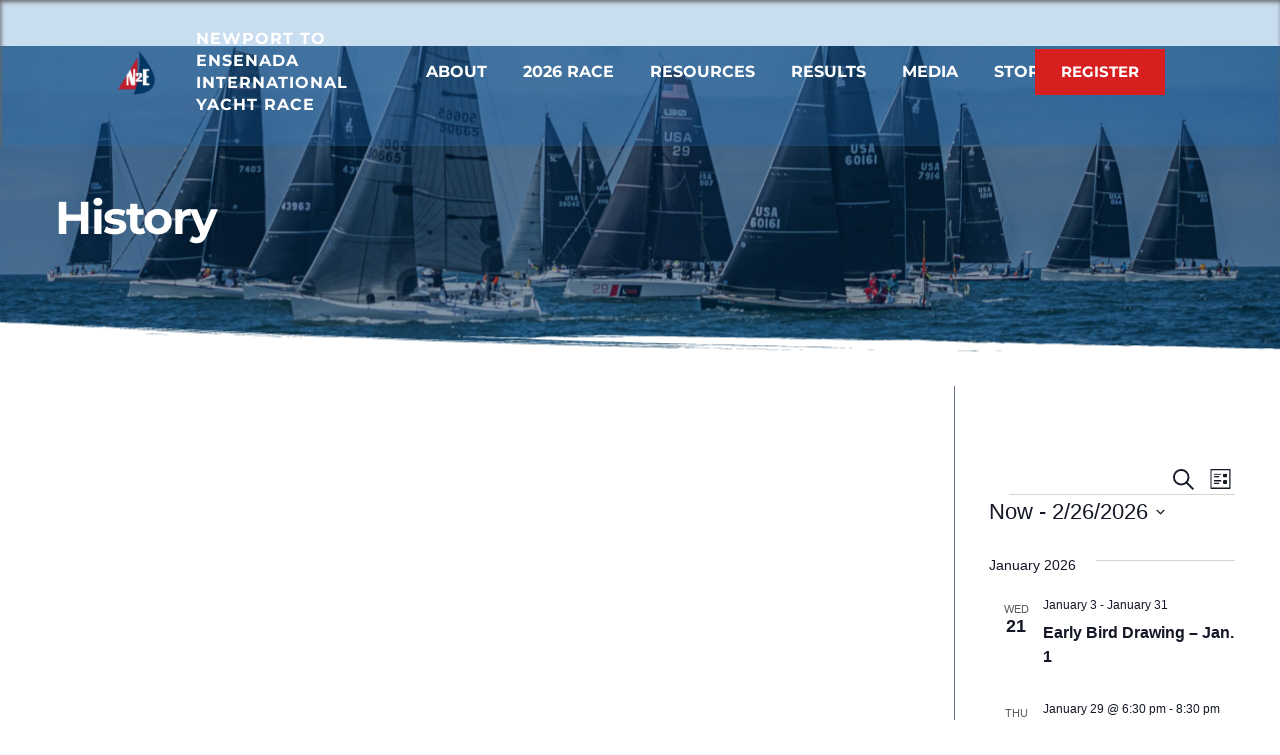

--- FILE ---
content_type: text/html; charset=UTF-8
request_url: https://nosa.org/history/bpage/2/
body_size: 66207
content:
<!DOCTYPE html>
<html lang="en-US">
<head>
    <meta charset="UTF-8">
    <link rel="profile" href="http://gmpg.org/xfn/11">
    <link rel="pingback" href="https://nosa.org/xmlrpc.php">
	<title>History &#8211; Newport to Ensenada International Yacht Race</title>
<link rel='stylesheet' id='tribe-events-views-v2-bootstrap-datepicker-styles-css' href='https://nosa.org/wp-content/plugins/the-events-calendar/vendor/bootstrap-datepicker/css/bootstrap-datepicker.standalone.min.css?ver=6.15.14' type='text/css' media='all' />
<link rel='stylesheet' id='tec-variables-skeleton-css' href='https://nosa.org/wp-content/plugins/the-events-calendar/common/build/css/variables-skeleton.css?ver=6.10.1' type='text/css' media='all' />
<link rel='stylesheet' id='tribe-common-skeleton-style-css' href='https://nosa.org/wp-content/plugins/the-events-calendar/common/build/css/common-skeleton.css?ver=6.10.1' type='text/css' media='all' />
<link rel='stylesheet' id='tribe-tooltipster-css-css' href='https://nosa.org/wp-content/plugins/the-events-calendar/common/vendor/tooltipster/tooltipster.bundle.min.css?ver=6.10.1' type='text/css' media='all' />
<link rel='stylesheet' id='tribe-events-views-v2-skeleton-css' href='https://nosa.org/wp-content/plugins/the-events-calendar/build/css/views-skeleton.css?ver=6.15.14' type='text/css' media='all' />
<link rel='stylesheet' id='tec-variables-full-css' href='https://nosa.org/wp-content/plugins/the-events-calendar/common/build/css/variables-full.css?ver=6.10.1' type='text/css' media='all' />
<link rel='stylesheet' id='tribe-common-full-style-css' href='https://nosa.org/wp-content/plugins/the-events-calendar/common/build/css/common-full.css?ver=6.10.1' type='text/css' media='all' />
<link rel='stylesheet' id='tribe-events-views-v2-full-css' href='https://nosa.org/wp-content/plugins/the-events-calendar/build/css/views-full.css?ver=6.15.14' type='text/css' media='all' />
<link rel='stylesheet' id='tribe-events-views-v2-print-css' href='https://nosa.org/wp-content/plugins/the-events-calendar/build/css/views-print.css?ver=6.15.14' type='text/css' media='print' />
<meta name='robots' content='max-image-preview:large' />
<link rel='dns-prefetch' href='//secure.gravatar.com' />
<link rel='dns-prefetch' href='//www.googletagmanager.com' />
<link rel='dns-prefetch' href='//stats.wp.com' />
<link rel='dns-prefetch' href='//fonts.bunny.net' />
<link rel='dns-prefetch' href='//v0.wordpress.com' />
<link rel="alternate" title="oEmbed (JSON)" type="application/json+oembed" href="https://nosa.org/wp-json/oembed/1.0/embed?url=https%3A%2F%2Fnosa.org%2Fhistory%2F" />
<link rel="alternate" title="oEmbed (XML)" type="text/xml+oembed" href="https://nosa.org/wp-json/oembed/1.0/embed?url=https%3A%2F%2Fnosa.org%2Fhistory%2F&#038;format=xml" />
<style id='wp-img-auto-sizes-contain-inline-css' type='text/css'>
img:is([sizes=auto i],[sizes^="auto," i]){contain-intrinsic-size:3000px 1500px}
/*# sourceURL=wp-img-auto-sizes-contain-inline-css */
</style>
<link rel='stylesheet' id='tribe-events-pro-mini-calendar-block-styles-css' href='https://nosa.org/wp-content/plugins/events-calendar-pro/build/css/tribe-events-pro-mini-calendar-block.css?ver=7.7.12' type='text/css' media='all' />
<style id='wp-emoji-styles-inline-css' type='text/css'>

	img.wp-smiley, img.emoji {
		display: inline !important;
		border: none !important;
		box-shadow: none !important;
		height: 1em !important;
		width: 1em !important;
		margin: 0 0.07em !important;
		vertical-align: -0.1em !important;
		background: none !important;
		padding: 0 !important;
	}
/*# sourceURL=wp-emoji-styles-inline-css */
</style>
<link rel='stylesheet' id='wp-block-library-css' href='https://nosa.org/wp-includes/css/dist/block-library/style.min.css?ver=6.9' type='text/css' media='all' />
<style id='classic-theme-styles-inline-css' type='text/css'>
/*! This file is auto-generated */
.wp-block-button__link{color:#fff;background-color:#32373c;border-radius:9999px;box-shadow:none;text-decoration:none;padding:calc(.667em + 2px) calc(1.333em + 2px);font-size:1.125em}.wp-block-file__button{background:#32373c;color:#fff;text-decoration:none}
/*# sourceURL=/wp-includes/css/classic-themes.min.css */
</style>
<style id='wp-block-accordion-inline-css' type='text/css'>
.wp-block-accordion{box-sizing:border-box}
/*# sourceURL=https://nosa.org/wp-includes/blocks/accordion/style.min.css */
</style>
<style id='wp-block-accordion-item-inline-css' type='text/css'>
.wp-block-accordion-item.is-open>.wp-block-accordion-heading .wp-block-accordion-heading__toggle-icon{transform:rotate(45deg)}@media (prefers-reduced-motion:no-preference){.wp-block-accordion-item{transition:grid-template-rows .3s ease-out}.wp-block-accordion-item>.wp-block-accordion-heading .wp-block-accordion-heading__toggle-icon{transition:transform .2s ease-in-out}}
/*# sourceURL=https://nosa.org/wp-includes/blocks/accordion-item/style.min.css */
</style>
<style id='wp-block-archives-inline-css' type='text/css'>
.wp-block-archives{box-sizing:border-box}.wp-block-archives-dropdown label{display:block}
/*# sourceURL=https://nosa.org/wp-includes/blocks/archives/style.min.css */
</style>
<style id='wp-block-avatar-inline-css' type='text/css'>
.wp-block-avatar{line-height:0}.wp-block-avatar,.wp-block-avatar img{box-sizing:border-box}.wp-block-avatar.aligncenter{text-align:center}
/*# sourceURL=https://nosa.org/wp-includes/blocks/avatar/style.min.css */
</style>
<style id='wp-block-button-inline-css' type='text/css'>
.wp-block-button__link{align-content:center;box-sizing:border-box;cursor:pointer;display:inline-block;height:100%;text-align:center;word-break:break-word}.wp-block-button__link.aligncenter{text-align:center}.wp-block-button__link.alignright{text-align:right}:where(.wp-block-button__link){border-radius:9999px;box-shadow:none;padding:calc(.667em + 2px) calc(1.333em + 2px);text-decoration:none}.wp-block-button[style*=text-decoration] .wp-block-button__link{text-decoration:inherit}.wp-block-buttons>.wp-block-button.has-custom-width{max-width:none}.wp-block-buttons>.wp-block-button.has-custom-width .wp-block-button__link{width:100%}.wp-block-buttons>.wp-block-button.has-custom-font-size .wp-block-button__link{font-size:inherit}.wp-block-buttons>.wp-block-button.wp-block-button__width-25{width:calc(25% - var(--wp--style--block-gap, .5em)*.75)}.wp-block-buttons>.wp-block-button.wp-block-button__width-50{width:calc(50% - var(--wp--style--block-gap, .5em)*.5)}.wp-block-buttons>.wp-block-button.wp-block-button__width-75{width:calc(75% - var(--wp--style--block-gap, .5em)*.25)}.wp-block-buttons>.wp-block-button.wp-block-button__width-100{flex-basis:100%;width:100%}.wp-block-buttons.is-vertical>.wp-block-button.wp-block-button__width-25{width:25%}.wp-block-buttons.is-vertical>.wp-block-button.wp-block-button__width-50{width:50%}.wp-block-buttons.is-vertical>.wp-block-button.wp-block-button__width-75{width:75%}.wp-block-button.is-style-squared,.wp-block-button__link.wp-block-button.is-style-squared{border-radius:0}.wp-block-button.no-border-radius,.wp-block-button__link.no-border-radius{border-radius:0!important}:root :where(.wp-block-button .wp-block-button__link.is-style-outline),:root :where(.wp-block-button.is-style-outline>.wp-block-button__link){border:2px solid;padding:.667em 1.333em}:root :where(.wp-block-button .wp-block-button__link.is-style-outline:not(.has-text-color)),:root :where(.wp-block-button.is-style-outline>.wp-block-button__link:not(.has-text-color)){color:currentColor}:root :where(.wp-block-button .wp-block-button__link.is-style-outline:not(.has-background)),:root :where(.wp-block-button.is-style-outline>.wp-block-button__link:not(.has-background)){background-color:initial;background-image:none}
/*# sourceURL=https://nosa.org/wp-includes/blocks/button/style.min.css */
</style>
<style id='wp-block-calendar-inline-css' type='text/css'>
.wp-block-calendar{text-align:center}.wp-block-calendar td,.wp-block-calendar th{border:1px solid;padding:.25em}.wp-block-calendar th{font-weight:400}.wp-block-calendar caption{background-color:inherit}.wp-block-calendar table{border-collapse:collapse;width:100%}.wp-block-calendar table.has-background th{background-color:inherit}.wp-block-calendar table.has-text-color th{color:inherit}.wp-block-calendar :where(table:not(.has-text-color)){color:#40464d}.wp-block-calendar :where(table:not(.has-text-color)) td,.wp-block-calendar :where(table:not(.has-text-color)) th{border-color:#ddd}:where(.wp-block-calendar table:not(.has-background) th){background:#ddd}
/*# sourceURL=https://nosa.org/wp-includes/blocks/calendar/style.min.css */
</style>
<style id='wp-block-categories-inline-css' type='text/css'>
.wp-block-categories{box-sizing:border-box}.wp-block-categories.alignleft{margin-right:2em}.wp-block-categories.alignright{margin-left:2em}.wp-block-categories.wp-block-categories-dropdown.aligncenter{text-align:center}.wp-block-categories .wp-block-categories__label{display:block;width:100%}
/*# sourceURL=https://nosa.org/wp-includes/blocks/categories/style.min.css */
</style>
<style id='wp-block-comment-author-name-inline-css' type='text/css'>
.wp-block-comment-author-name{box-sizing:border-box}
/*# sourceURL=https://nosa.org/wp-includes/blocks/comment-author-name/style.min.css */
</style>
<style id='wp-block-comment-content-inline-css' type='text/css'>
.comment-awaiting-moderation{display:block;font-size:.875em;line-height:1.5}.wp-block-comment-content{box-sizing:border-box}
/*# sourceURL=https://nosa.org/wp-includes/blocks/comment-content/style.min.css */
</style>
<style id='wp-block-comment-date-inline-css' type='text/css'>
.wp-block-comment-date{box-sizing:border-box}
/*# sourceURL=https://nosa.org/wp-includes/blocks/comment-date/style.min.css */
</style>
<style id='wp-block-comment-edit-link-inline-css' type='text/css'>
.wp-block-comment-edit-link{box-sizing:border-box}
/*# sourceURL=https://nosa.org/wp-includes/blocks/comment-edit-link/style.min.css */
</style>
<style id='wp-block-comment-reply-link-inline-css' type='text/css'>
.wp-block-comment-reply-link{box-sizing:border-box}
/*# sourceURL=https://nosa.org/wp-includes/blocks/comment-reply-link/style.min.css */
</style>
<style id='wp-block-comment-template-inline-css' type='text/css'>
.wp-block-comment-template{box-sizing:border-box;list-style:none;margin-bottom:0;max-width:100%;padding:0}.wp-block-comment-template li{clear:both}.wp-block-comment-template ol{list-style:none;margin-bottom:0;max-width:100%;padding-left:2rem}.wp-block-comment-template.alignleft{float:left}.wp-block-comment-template.aligncenter{margin-left:auto;margin-right:auto;width:fit-content}.wp-block-comment-template.alignright{float:right}
/*# sourceURL=https://nosa.org/wp-includes/blocks/comment-template/style.min.css */
</style>
<style id='wp-block-comments-inline-css' type='text/css'>
.wp-block-post-comments{box-sizing:border-box}.wp-block-post-comments .alignleft{float:left}.wp-block-post-comments .alignright{float:right}.wp-block-post-comments .navigation:after{clear:both;content:"";display:table}.wp-block-post-comments .commentlist{clear:both;list-style:none;margin:0;padding:0}.wp-block-post-comments .commentlist .comment{min-height:2.25em;padding-left:3.25em}.wp-block-post-comments .commentlist .comment p{font-size:1em;line-height:1.8;margin:1em 0}.wp-block-post-comments .commentlist .children{list-style:none;margin:0;padding:0}.wp-block-post-comments .comment-author{line-height:1.5}.wp-block-post-comments .comment-author .avatar{border-radius:1.5em;display:block;float:left;height:2.5em;margin-right:.75em;margin-top:.5em;width:2.5em}.wp-block-post-comments .comment-author cite{font-style:normal}.wp-block-post-comments .comment-meta{font-size:.875em;line-height:1.5}.wp-block-post-comments .comment-meta b{font-weight:400}.wp-block-post-comments .comment-meta .comment-awaiting-moderation{display:block;margin-bottom:1em;margin-top:1em}.wp-block-post-comments .comment-body .commentmetadata{font-size:.875em}.wp-block-post-comments .comment-form-author label,.wp-block-post-comments .comment-form-comment label,.wp-block-post-comments .comment-form-email label,.wp-block-post-comments .comment-form-url label{display:block;margin-bottom:.25em}.wp-block-post-comments .comment-form input:not([type=submit]):not([type=checkbox]),.wp-block-post-comments .comment-form textarea{box-sizing:border-box;display:block;width:100%}.wp-block-post-comments .comment-form-cookies-consent{display:flex;gap:.25em}.wp-block-post-comments .comment-form-cookies-consent #wp-comment-cookies-consent{margin-top:.35em}.wp-block-post-comments .comment-reply-title{margin-bottom:0}.wp-block-post-comments .comment-reply-title :where(small){font-size:var(--wp--preset--font-size--medium,smaller);margin-left:.5em}.wp-block-post-comments .reply{font-size:.875em;margin-bottom:1.4em}.wp-block-post-comments input:not([type=submit]),.wp-block-post-comments textarea{border:1px solid #949494;font-family:inherit;font-size:1em}.wp-block-post-comments input:not([type=submit]):not([type=checkbox]),.wp-block-post-comments textarea{padding:calc(.667em + 2px)}:where(.wp-block-post-comments input[type=submit]){border:none}.wp-block-comments{box-sizing:border-box}
/*# sourceURL=https://nosa.org/wp-includes/blocks/comments/style.min.css */
</style>
<style id='wp-block-comments-pagination-inline-css' type='text/css'>
.wp-block-comments-pagination>.wp-block-comments-pagination-next,.wp-block-comments-pagination>.wp-block-comments-pagination-numbers,.wp-block-comments-pagination>.wp-block-comments-pagination-previous{font-size:inherit}.wp-block-comments-pagination .wp-block-comments-pagination-previous-arrow{display:inline-block;margin-right:1ch}.wp-block-comments-pagination .wp-block-comments-pagination-previous-arrow:not(.is-arrow-chevron){transform:scaleX(1)}.wp-block-comments-pagination .wp-block-comments-pagination-next-arrow{display:inline-block;margin-left:1ch}.wp-block-comments-pagination .wp-block-comments-pagination-next-arrow:not(.is-arrow-chevron){transform:scaleX(1)}.wp-block-comments-pagination.aligncenter{justify-content:center}
/*# sourceURL=https://nosa.org/wp-includes/blocks/comments-pagination/style.min.css */
</style>
<link rel='stylesheet' id='wp-block-cover-css' href='https://nosa.org/wp-includes/blocks/cover/style.min.css?ver=6.9' type='text/css' media='all' />
<style id='wp-block-file-inline-css' type='text/css'>
.wp-block-file{box-sizing:border-box}.wp-block-file:not(.wp-element-button){font-size:.8em}.wp-block-file.aligncenter{text-align:center}.wp-block-file.alignright{text-align:right}.wp-block-file *+.wp-block-file__button{margin-left:.75em}:where(.wp-block-file){margin-bottom:1.5em}.wp-block-file__embed{margin-bottom:1em}:where(.wp-block-file__button){border-radius:2em;display:inline-block;padding:.5em 1em}:where(.wp-block-file__button):where(a):active,:where(.wp-block-file__button):where(a):focus,:where(.wp-block-file__button):where(a):hover,:where(.wp-block-file__button):where(a):visited{box-shadow:none;color:#fff;opacity:.85;text-decoration:none}
/*# sourceURL=https://nosa.org/wp-includes/blocks/file/style.min.css */
</style>
<style id='wp-block-footnotes-inline-css' type='text/css'>
.editor-styles-wrapper,.entry-content{counter-reset:footnotes}a[data-fn].fn{counter-increment:footnotes;display:inline-flex;font-size:smaller;text-decoration:none;text-indent:-9999999px;vertical-align:super}a[data-fn].fn:after{content:"[" counter(footnotes) "]";float:left;text-indent:0}
/*# sourceURL=https://nosa.org/wp-includes/blocks/footnotes/style.min.css */
</style>
<link rel='stylesheet' id='wp-block-gallery-css' href='https://nosa.org/wp-includes/blocks/gallery/style.min.css?ver=6.9' type='text/css' media='all' />
<style id='wp-block-heading-inline-css' type='text/css'>
h1:where(.wp-block-heading).has-background,h2:where(.wp-block-heading).has-background,h3:where(.wp-block-heading).has-background,h4:where(.wp-block-heading).has-background,h5:where(.wp-block-heading).has-background,h6:where(.wp-block-heading).has-background{padding:1.25em 2.375em}h1.has-text-align-left[style*=writing-mode]:where([style*=vertical-lr]),h1.has-text-align-right[style*=writing-mode]:where([style*=vertical-rl]),h2.has-text-align-left[style*=writing-mode]:where([style*=vertical-lr]),h2.has-text-align-right[style*=writing-mode]:where([style*=vertical-rl]),h3.has-text-align-left[style*=writing-mode]:where([style*=vertical-lr]),h3.has-text-align-right[style*=writing-mode]:where([style*=vertical-rl]),h4.has-text-align-left[style*=writing-mode]:where([style*=vertical-lr]),h4.has-text-align-right[style*=writing-mode]:where([style*=vertical-rl]),h5.has-text-align-left[style*=writing-mode]:where([style*=vertical-lr]),h5.has-text-align-right[style*=writing-mode]:where([style*=vertical-rl]),h6.has-text-align-left[style*=writing-mode]:where([style*=vertical-lr]),h6.has-text-align-right[style*=writing-mode]:where([style*=vertical-rl]){rotate:180deg}
/*# sourceURL=https://nosa.org/wp-includes/blocks/heading/style.min.css */
</style>
<link rel='stylesheet' id='wp-block-image-css' href='https://nosa.org/wp-includes/blocks/image/style.min.css?ver=6.9' type='text/css' media='all' />
<style id='wp-block-latest-comments-inline-css' type='text/css'>
ol.wp-block-latest-comments{box-sizing:border-box;margin-left:0}:where(.wp-block-latest-comments:not([style*=line-height] .wp-block-latest-comments__comment)){line-height:1.1}:where(.wp-block-latest-comments:not([style*=line-height] .wp-block-latest-comments__comment-excerpt p)){line-height:1.8}.has-dates :where(.wp-block-latest-comments:not([style*=line-height])),.has-excerpts :where(.wp-block-latest-comments:not([style*=line-height])){line-height:1.5}.wp-block-latest-comments .wp-block-latest-comments{padding-left:0}.wp-block-latest-comments__comment{list-style:none;margin-bottom:1em}.has-avatars .wp-block-latest-comments__comment{list-style:none;min-height:2.25em}.has-avatars .wp-block-latest-comments__comment .wp-block-latest-comments__comment-excerpt,.has-avatars .wp-block-latest-comments__comment .wp-block-latest-comments__comment-meta{margin-left:3.25em}.wp-block-latest-comments__comment-excerpt p{font-size:.875em;margin:.36em 0 1.4em}.wp-block-latest-comments__comment-date{display:block;font-size:.75em}.wp-block-latest-comments .avatar,.wp-block-latest-comments__comment-avatar{border-radius:1.5em;display:block;float:left;height:2.5em;margin-right:.75em;width:2.5em}.wp-block-latest-comments[class*=-font-size] a,.wp-block-latest-comments[style*=font-size] a{font-size:inherit}
/*# sourceURL=https://nosa.org/wp-includes/blocks/latest-comments/style.min.css */
</style>
<style id='wp-block-latest-posts-inline-css' type='text/css'>
.wp-block-latest-posts{box-sizing:border-box}.wp-block-latest-posts.alignleft{margin-right:2em}.wp-block-latest-posts.alignright{margin-left:2em}.wp-block-latest-posts.wp-block-latest-posts__list{list-style:none}.wp-block-latest-posts.wp-block-latest-posts__list li{clear:both;overflow-wrap:break-word}.wp-block-latest-posts.is-grid{display:flex;flex-wrap:wrap}.wp-block-latest-posts.is-grid li{margin:0 1.25em 1.25em 0;width:100%}@media (min-width:600px){.wp-block-latest-posts.columns-2 li{width:calc(50% - .625em)}.wp-block-latest-posts.columns-2 li:nth-child(2n){margin-right:0}.wp-block-latest-posts.columns-3 li{width:calc(33.33333% - .83333em)}.wp-block-latest-posts.columns-3 li:nth-child(3n){margin-right:0}.wp-block-latest-posts.columns-4 li{width:calc(25% - .9375em)}.wp-block-latest-posts.columns-4 li:nth-child(4n){margin-right:0}.wp-block-latest-posts.columns-5 li{width:calc(20% - 1em)}.wp-block-latest-posts.columns-5 li:nth-child(5n){margin-right:0}.wp-block-latest-posts.columns-6 li{width:calc(16.66667% - 1.04167em)}.wp-block-latest-posts.columns-6 li:nth-child(6n){margin-right:0}}:root :where(.wp-block-latest-posts.is-grid){padding:0}:root :where(.wp-block-latest-posts.wp-block-latest-posts__list){padding-left:0}.wp-block-latest-posts__post-author,.wp-block-latest-posts__post-date{display:block;font-size:.8125em}.wp-block-latest-posts__post-excerpt,.wp-block-latest-posts__post-full-content{margin-bottom:1em;margin-top:.5em}.wp-block-latest-posts__featured-image a{display:inline-block}.wp-block-latest-posts__featured-image img{height:auto;max-width:100%;width:auto}.wp-block-latest-posts__featured-image.alignleft{float:left;margin-right:1em}.wp-block-latest-posts__featured-image.alignright{float:right;margin-left:1em}.wp-block-latest-posts__featured-image.aligncenter{margin-bottom:1em;text-align:center}
/*# sourceURL=https://nosa.org/wp-includes/blocks/latest-posts/style.min.css */
</style>
<style id='wp-block-list-inline-css' type='text/css'>
ol,ul{box-sizing:border-box}:root :where(.wp-block-list.has-background){padding:1.25em 2.375em}
/*# sourceURL=https://nosa.org/wp-includes/blocks/list/style.min.css */
</style>
<style id='wp-block-loginout-inline-css' type='text/css'>
.wp-block-loginout{box-sizing:border-box}
/*# sourceURL=https://nosa.org/wp-includes/blocks/loginout/style.min.css */
</style>
<link rel='stylesheet' id='wp-block-media-text-css' href='https://nosa.org/wp-includes/blocks/media-text/style.min.css?ver=6.9' type='text/css' media='all' />
<link rel='stylesheet' id='wp-block-navigation-css' href='https://nosa.org/wp-includes/blocks/navigation/style.min.css?ver=6.9' type='text/css' media='all' />
<style id='wp-block-navigation-link-inline-css' type='text/css'>
.wp-block-navigation .wp-block-navigation-item__label{overflow-wrap:break-word}.wp-block-navigation .wp-block-navigation-item__description{display:none}.link-ui-tools{outline:1px solid #f0f0f0;padding:8px}.link-ui-block-inserter{padding-top:8px}.link-ui-block-inserter__back{margin-left:8px;text-transform:uppercase}
/*# sourceURL=https://nosa.org/wp-includes/blocks/navigation-link/style.min.css */
</style>
<style id='wp-block-page-list-inline-css' type='text/css'>
.wp-block-navigation .wp-block-page-list{align-items:var(--navigation-layout-align,initial);background-color:inherit;display:flex;flex-direction:var(--navigation-layout-direction,initial);flex-wrap:var(--navigation-layout-wrap,wrap);justify-content:var(--navigation-layout-justify,initial)}.wp-block-navigation .wp-block-navigation-item{background-color:inherit}.wp-block-page-list{box-sizing:border-box}
/*# sourceURL=https://nosa.org/wp-includes/blocks/page-list/style.min.css */
</style>
<style id='wp-block-post-author-inline-css' type='text/css'>
.wp-block-post-author{box-sizing:border-box;display:flex;flex-wrap:wrap}.wp-block-post-author__byline{font-size:.5em;margin-bottom:0;margin-top:0;width:100%}.wp-block-post-author__avatar{margin-right:1em}.wp-block-post-author__bio{font-size:.7em;margin-bottom:.7em}.wp-block-post-author__content{flex-basis:0;flex-grow:1}.wp-block-post-author__name{margin:0}
/*# sourceURL=https://nosa.org/wp-includes/blocks/post-author/style.min.css */
</style>
<style id='wp-block-post-author-biography-inline-css' type='text/css'>
.wp-block-post-author-biography{box-sizing:border-box}
/*# sourceURL=https://nosa.org/wp-includes/blocks/post-author-biography/style.min.css */
</style>
<style id='wp-block-post-author-name-inline-css' type='text/css'>
.wp-block-post-author-name{box-sizing:border-box}
/*# sourceURL=https://nosa.org/wp-includes/blocks/post-author-name/style.min.css */
</style>
<style id='wp-block-post-comments-count-inline-css' type='text/css'>
.wp-block-post-comments-count{box-sizing:border-box}
/*# sourceURL=https://nosa.org/wp-includes/blocks/post-comments-count/style.min.css */
</style>
<style id='wp-block-post-comments-form-inline-css' type='text/css'>
:where(.wp-block-post-comments-form input:not([type=submit])),:where(.wp-block-post-comments-form textarea){border:1px solid #949494;font-family:inherit;font-size:1em}:where(.wp-block-post-comments-form input:where(:not([type=submit]):not([type=checkbox]))),:where(.wp-block-post-comments-form textarea){padding:calc(.667em + 2px)}.wp-block-post-comments-form{box-sizing:border-box}.wp-block-post-comments-form[style*=font-weight] :where(.comment-reply-title){font-weight:inherit}.wp-block-post-comments-form[style*=font-family] :where(.comment-reply-title){font-family:inherit}.wp-block-post-comments-form[class*=-font-size] :where(.comment-reply-title),.wp-block-post-comments-form[style*=font-size] :where(.comment-reply-title){font-size:inherit}.wp-block-post-comments-form[style*=line-height] :where(.comment-reply-title){line-height:inherit}.wp-block-post-comments-form[style*=font-style] :where(.comment-reply-title){font-style:inherit}.wp-block-post-comments-form[style*=letter-spacing] :where(.comment-reply-title){letter-spacing:inherit}.wp-block-post-comments-form :where(input[type=submit]){box-shadow:none;cursor:pointer;display:inline-block;overflow-wrap:break-word;text-align:center}.wp-block-post-comments-form .comment-form input:not([type=submit]):not([type=checkbox]):not([type=hidden]),.wp-block-post-comments-form .comment-form textarea{box-sizing:border-box;display:block;width:100%}.wp-block-post-comments-form .comment-form-author label,.wp-block-post-comments-form .comment-form-email label,.wp-block-post-comments-form .comment-form-url label{display:block;margin-bottom:.25em}.wp-block-post-comments-form .comment-form-cookies-consent{display:flex;gap:.25em}.wp-block-post-comments-form .comment-form-cookies-consent #wp-comment-cookies-consent{margin-top:.35em}.wp-block-post-comments-form .comment-reply-title{margin-bottom:0}.wp-block-post-comments-form .comment-reply-title :where(small){font-size:var(--wp--preset--font-size--medium,smaller);margin-left:.5em}
/*# sourceURL=https://nosa.org/wp-includes/blocks/post-comments-form/style.min.css */
</style>
<style id='wp-block-buttons-inline-css' type='text/css'>
.wp-block-buttons{box-sizing:border-box}.wp-block-buttons.is-vertical{flex-direction:column}.wp-block-buttons.is-vertical>.wp-block-button:last-child{margin-bottom:0}.wp-block-buttons>.wp-block-button{display:inline-block;margin:0}.wp-block-buttons.is-content-justification-left{justify-content:flex-start}.wp-block-buttons.is-content-justification-left.is-vertical{align-items:flex-start}.wp-block-buttons.is-content-justification-center{justify-content:center}.wp-block-buttons.is-content-justification-center.is-vertical{align-items:center}.wp-block-buttons.is-content-justification-right{justify-content:flex-end}.wp-block-buttons.is-content-justification-right.is-vertical{align-items:flex-end}.wp-block-buttons.is-content-justification-space-between{justify-content:space-between}.wp-block-buttons.aligncenter{text-align:center}.wp-block-buttons:not(.is-content-justification-space-between,.is-content-justification-right,.is-content-justification-left,.is-content-justification-center) .wp-block-button.aligncenter{margin-left:auto;margin-right:auto;width:100%}.wp-block-buttons[style*=text-decoration] .wp-block-button,.wp-block-buttons[style*=text-decoration] .wp-block-button__link{text-decoration:inherit}.wp-block-buttons.has-custom-font-size .wp-block-button__link{font-size:inherit}.wp-block-buttons .wp-block-button__link{width:100%}.wp-block-button.aligncenter{text-align:center}
/*# sourceURL=https://nosa.org/wp-includes/blocks/buttons/style.min.css */
</style>
<style id='wp-block-post-comments-link-inline-css' type='text/css'>
.wp-block-post-comments-link{box-sizing:border-box}
/*# sourceURL=https://nosa.org/wp-includes/blocks/post-comments-link/style.min.css */
</style>
<style id='wp-block-post-content-inline-css' type='text/css'>
.wp-block-post-content{display:flow-root}
/*# sourceURL=https://nosa.org/wp-includes/blocks/post-content/style.min.css */
</style>
<style id='wp-block-post-date-inline-css' type='text/css'>
.wp-block-post-date{box-sizing:border-box}
/*# sourceURL=https://nosa.org/wp-includes/blocks/post-date/style.min.css */
</style>
<style id='wp-block-post-excerpt-inline-css' type='text/css'>
:where(.wp-block-post-excerpt){box-sizing:border-box;margin-bottom:var(--wp--style--block-gap);margin-top:var(--wp--style--block-gap)}.wp-block-post-excerpt__excerpt{margin-bottom:0;margin-top:0}.wp-block-post-excerpt__more-text{margin-bottom:0;margin-top:var(--wp--style--block-gap)}.wp-block-post-excerpt__more-link{display:inline-block}
/*# sourceURL=https://nosa.org/wp-includes/blocks/post-excerpt/style.min.css */
</style>
<style id='wp-block-post-featured-image-inline-css' type='text/css'>
.wp-block-post-featured-image{margin-left:0;margin-right:0}.wp-block-post-featured-image a{display:block;height:100%}.wp-block-post-featured-image :where(img){box-sizing:border-box;height:auto;max-width:100%;vertical-align:bottom;width:100%}.wp-block-post-featured-image.alignfull img,.wp-block-post-featured-image.alignwide img{width:100%}.wp-block-post-featured-image .wp-block-post-featured-image__overlay.has-background-dim{background-color:#000;inset:0;position:absolute}.wp-block-post-featured-image{position:relative}.wp-block-post-featured-image .wp-block-post-featured-image__overlay.has-background-gradient{background-color:initial}.wp-block-post-featured-image .wp-block-post-featured-image__overlay.has-background-dim-0{opacity:0}.wp-block-post-featured-image .wp-block-post-featured-image__overlay.has-background-dim-10{opacity:.1}.wp-block-post-featured-image .wp-block-post-featured-image__overlay.has-background-dim-20{opacity:.2}.wp-block-post-featured-image .wp-block-post-featured-image__overlay.has-background-dim-30{opacity:.3}.wp-block-post-featured-image .wp-block-post-featured-image__overlay.has-background-dim-40{opacity:.4}.wp-block-post-featured-image .wp-block-post-featured-image__overlay.has-background-dim-50{opacity:.5}.wp-block-post-featured-image .wp-block-post-featured-image__overlay.has-background-dim-60{opacity:.6}.wp-block-post-featured-image .wp-block-post-featured-image__overlay.has-background-dim-70{opacity:.7}.wp-block-post-featured-image .wp-block-post-featured-image__overlay.has-background-dim-80{opacity:.8}.wp-block-post-featured-image .wp-block-post-featured-image__overlay.has-background-dim-90{opacity:.9}.wp-block-post-featured-image .wp-block-post-featured-image__overlay.has-background-dim-100{opacity:1}.wp-block-post-featured-image:where(.alignleft,.alignright){width:100%}
/*# sourceURL=https://nosa.org/wp-includes/blocks/post-featured-image/style.min.css */
</style>
<style id='wp-block-post-navigation-link-inline-css' type='text/css'>
.wp-block-post-navigation-link .wp-block-post-navigation-link__arrow-previous{display:inline-block;margin-right:1ch}.wp-block-post-navigation-link .wp-block-post-navigation-link__arrow-previous:not(.is-arrow-chevron){transform:scaleX(1)}.wp-block-post-navigation-link .wp-block-post-navigation-link__arrow-next{display:inline-block;margin-left:1ch}.wp-block-post-navigation-link .wp-block-post-navigation-link__arrow-next:not(.is-arrow-chevron){transform:scaleX(1)}.wp-block-post-navigation-link.has-text-align-left[style*="writing-mode: vertical-lr"],.wp-block-post-navigation-link.has-text-align-right[style*="writing-mode: vertical-rl"]{rotate:180deg}
/*# sourceURL=https://nosa.org/wp-includes/blocks/post-navigation-link/style.min.css */
</style>
<style id='wp-block-post-template-inline-css' type='text/css'>
.wp-block-post-template{box-sizing:border-box;list-style:none;margin-bottom:0;margin-top:0;max-width:100%;padding:0}.wp-block-post-template.is-flex-container{display:flex;flex-direction:row;flex-wrap:wrap;gap:1.25em}.wp-block-post-template.is-flex-container>li{margin:0;width:100%}@media (min-width:600px){.wp-block-post-template.is-flex-container.is-flex-container.columns-2>li{width:calc(50% - .625em)}.wp-block-post-template.is-flex-container.is-flex-container.columns-3>li{width:calc(33.33333% - .83333em)}.wp-block-post-template.is-flex-container.is-flex-container.columns-4>li{width:calc(25% - .9375em)}.wp-block-post-template.is-flex-container.is-flex-container.columns-5>li{width:calc(20% - 1em)}.wp-block-post-template.is-flex-container.is-flex-container.columns-6>li{width:calc(16.66667% - 1.04167em)}}@media (max-width:600px){.wp-block-post-template-is-layout-grid.wp-block-post-template-is-layout-grid.wp-block-post-template-is-layout-grid.wp-block-post-template-is-layout-grid{grid-template-columns:1fr}}.wp-block-post-template-is-layout-constrained>li>.alignright,.wp-block-post-template-is-layout-flow>li>.alignright{float:right;margin-inline-end:0;margin-inline-start:2em}.wp-block-post-template-is-layout-constrained>li>.alignleft,.wp-block-post-template-is-layout-flow>li>.alignleft{float:left;margin-inline-end:2em;margin-inline-start:0}.wp-block-post-template-is-layout-constrained>li>.aligncenter,.wp-block-post-template-is-layout-flow>li>.aligncenter{margin-inline-end:auto;margin-inline-start:auto}
/*# sourceURL=https://nosa.org/wp-includes/blocks/post-template/style.min.css */
</style>
<style id='wp-block-post-terms-inline-css' type='text/css'>
.wp-block-post-terms{box-sizing:border-box}.wp-block-post-terms .wp-block-post-terms__separator{white-space:pre-wrap}
/*# sourceURL=https://nosa.org/wp-includes/blocks/post-terms/style.min.css */
</style>
<style id='wp-block-post-time-to-read-inline-css' type='text/css'>
.wp-block-post-time-to-read{box-sizing:border-box}
/*# sourceURL=https://nosa.org/wp-includes/blocks/post-time-to-read/style.min.css */
</style>
<style id='wp-block-post-title-inline-css' type='text/css'>
.wp-block-post-title{box-sizing:border-box;word-break:break-word}.wp-block-post-title :where(a){display:inline-block;font-family:inherit;font-size:inherit;font-style:inherit;font-weight:inherit;letter-spacing:inherit;line-height:inherit;text-decoration:inherit}
/*# sourceURL=https://nosa.org/wp-includes/blocks/post-title/style.min.css */
</style>
<style id='wp-block-query-pagination-inline-css' type='text/css'>
.wp-block-query-pagination.is-content-justification-space-between>.wp-block-query-pagination-next:last-of-type{margin-inline-start:auto}.wp-block-query-pagination.is-content-justification-space-between>.wp-block-query-pagination-previous:first-child{margin-inline-end:auto}.wp-block-query-pagination .wp-block-query-pagination-previous-arrow{display:inline-block;margin-right:1ch}.wp-block-query-pagination .wp-block-query-pagination-previous-arrow:not(.is-arrow-chevron){transform:scaleX(1)}.wp-block-query-pagination .wp-block-query-pagination-next-arrow{display:inline-block;margin-left:1ch}.wp-block-query-pagination .wp-block-query-pagination-next-arrow:not(.is-arrow-chevron){transform:scaleX(1)}.wp-block-query-pagination.aligncenter{justify-content:center}
/*# sourceURL=https://nosa.org/wp-includes/blocks/query-pagination/style.min.css */
</style>
<style id='wp-block-query-title-inline-css' type='text/css'>
.wp-block-query-title{box-sizing:border-box}
/*# sourceURL=https://nosa.org/wp-includes/blocks/query-title/style.min.css */
</style>
<style id='wp-block-query-total-inline-css' type='text/css'>
.wp-block-query-total{box-sizing:border-box}
/*# sourceURL=https://nosa.org/wp-includes/blocks/query-total/style.min.css */
</style>
<style id='wp-block-read-more-inline-css' type='text/css'>
.wp-block-read-more{display:block;width:fit-content}.wp-block-read-more:where(:not([style*=text-decoration])){text-decoration:none}.wp-block-read-more:where(:not([style*=text-decoration])):active,.wp-block-read-more:where(:not([style*=text-decoration])):focus{text-decoration:none}
/*# sourceURL=https://nosa.org/wp-includes/blocks/read-more/style.min.css */
</style>
<style id='wp-block-rss-inline-css' type='text/css'>
ul.wp-block-rss.alignleft{margin-right:2em}ul.wp-block-rss.alignright{margin-left:2em}ul.wp-block-rss.is-grid{display:flex;flex-wrap:wrap;padding:0}ul.wp-block-rss.is-grid li{margin:0 1em 1em 0;width:100%}@media (min-width:600px){ul.wp-block-rss.columns-2 li{width:calc(50% - 1em)}ul.wp-block-rss.columns-3 li{width:calc(33.33333% - 1em)}ul.wp-block-rss.columns-4 li{width:calc(25% - 1em)}ul.wp-block-rss.columns-5 li{width:calc(20% - 1em)}ul.wp-block-rss.columns-6 li{width:calc(16.66667% - 1em)}}.wp-block-rss__item-author,.wp-block-rss__item-publish-date{display:block;font-size:.8125em}.wp-block-rss{box-sizing:border-box;list-style:none;padding:0}
/*# sourceURL=https://nosa.org/wp-includes/blocks/rss/style.min.css */
</style>
<style id='wp-block-search-inline-css' type='text/css'>
.wp-block-search__button{margin-left:10px;word-break:normal}.wp-block-search__button.has-icon{line-height:0}.wp-block-search__button svg{height:1.25em;min-height:24px;min-width:24px;width:1.25em;fill:currentColor;vertical-align:text-bottom}:where(.wp-block-search__button){border:1px solid #ccc;padding:6px 10px}.wp-block-search__inside-wrapper{display:flex;flex:auto;flex-wrap:nowrap;max-width:100%}.wp-block-search__label{width:100%}.wp-block-search.wp-block-search__button-only .wp-block-search__button{box-sizing:border-box;display:flex;flex-shrink:0;justify-content:center;margin-left:0;max-width:100%}.wp-block-search.wp-block-search__button-only .wp-block-search__inside-wrapper{min-width:0!important;transition-property:width}.wp-block-search.wp-block-search__button-only .wp-block-search__input{flex-basis:100%;transition-duration:.3s}.wp-block-search.wp-block-search__button-only.wp-block-search__searchfield-hidden,.wp-block-search.wp-block-search__button-only.wp-block-search__searchfield-hidden .wp-block-search__inside-wrapper{overflow:hidden}.wp-block-search.wp-block-search__button-only.wp-block-search__searchfield-hidden .wp-block-search__input{border-left-width:0!important;border-right-width:0!important;flex-basis:0;flex-grow:0;margin:0;min-width:0!important;padding-left:0!important;padding-right:0!important;width:0!important}:where(.wp-block-search__input){appearance:none;border:1px solid #949494;flex-grow:1;font-family:inherit;font-size:inherit;font-style:inherit;font-weight:inherit;letter-spacing:inherit;line-height:inherit;margin-left:0;margin-right:0;min-width:3rem;padding:8px;text-decoration:unset!important;text-transform:inherit}:where(.wp-block-search__button-inside .wp-block-search__inside-wrapper){background-color:#fff;border:1px solid #949494;box-sizing:border-box;padding:4px}:where(.wp-block-search__button-inside .wp-block-search__inside-wrapper) .wp-block-search__input{border:none;border-radius:0;padding:0 4px}:where(.wp-block-search__button-inside .wp-block-search__inside-wrapper) .wp-block-search__input:focus{outline:none}:where(.wp-block-search__button-inside .wp-block-search__inside-wrapper) :where(.wp-block-search__button){padding:4px 8px}.wp-block-search.aligncenter .wp-block-search__inside-wrapper{margin:auto}.wp-block[data-align=right] .wp-block-search.wp-block-search__button-only .wp-block-search__inside-wrapper{float:right}
/*# sourceURL=https://nosa.org/wp-includes/blocks/search/style.min.css */
</style>
<style id='wp-block-site-logo-inline-css' type='text/css'>
.wp-block-site-logo{box-sizing:border-box;line-height:0}.wp-block-site-logo a{display:inline-block;line-height:0}.wp-block-site-logo.is-default-size img{height:auto;width:120px}.wp-block-site-logo img{height:auto;max-width:100%}.wp-block-site-logo a,.wp-block-site-logo img{border-radius:inherit}.wp-block-site-logo.aligncenter{margin-left:auto;margin-right:auto;text-align:center}:root :where(.wp-block-site-logo.is-style-rounded){border-radius:9999px}
/*# sourceURL=https://nosa.org/wp-includes/blocks/site-logo/style.min.css */
</style>
<style id='wp-block-site-tagline-inline-css' type='text/css'>
.wp-block-site-tagline{box-sizing:border-box}
/*# sourceURL=https://nosa.org/wp-includes/blocks/site-tagline/style.min.css */
</style>
<style id='wp-block-site-title-inline-css' type='text/css'>
.wp-block-site-title{box-sizing:border-box}.wp-block-site-title :where(a){color:inherit;font-family:inherit;font-size:inherit;font-style:inherit;font-weight:inherit;letter-spacing:inherit;line-height:inherit;text-decoration:inherit}
/*# sourceURL=https://nosa.org/wp-includes/blocks/site-title/style.min.css */
</style>
<style id='wp-block-tag-cloud-inline-css' type='text/css'>
.wp-block-tag-cloud{box-sizing:border-box}.wp-block-tag-cloud.aligncenter{justify-content:center;text-align:center}.wp-block-tag-cloud a{display:inline-block;margin-right:5px}.wp-block-tag-cloud span{display:inline-block;margin-left:5px;text-decoration:none}:root :where(.wp-block-tag-cloud.is-style-outline){display:flex;flex-wrap:wrap;gap:1ch}:root :where(.wp-block-tag-cloud.is-style-outline a){border:1px solid;font-size:unset!important;margin-right:0;padding:1ch 2ch;text-decoration:none!important}
/*# sourceURL=https://nosa.org/wp-includes/blocks/tag-cloud/style.min.css */
</style>
<style id='wp-block-term-count-inline-css' type='text/css'>
.wp-block-term-count{box-sizing:border-box}
/*# sourceURL=https://nosa.org/wp-includes/blocks/term-count/style.min.css */
</style>
<style id='wp-block-term-description-inline-css' type='text/css'>
:where(.wp-block-term-description){box-sizing:border-box;margin-bottom:var(--wp--style--block-gap);margin-top:var(--wp--style--block-gap)}.wp-block-term-description p{margin-bottom:0;margin-top:0}
/*# sourceURL=https://nosa.org/wp-includes/blocks/term-description/style.min.css */
</style>
<style id='wp-block-term-name-inline-css' type='text/css'>
.wp-block-term-name{box-sizing:border-box}
/*# sourceURL=https://nosa.org/wp-includes/blocks/term-name/style.min.css */
</style>
<style id='wp-block-term-template-inline-css' type='text/css'>
.wp-block-term-template{box-sizing:border-box;list-style:none;margin-bottom:0;margin-top:0;max-width:100%;padding:0}
/*# sourceURL=https://nosa.org/wp-includes/blocks/term-template/style.min.css */
</style>
<style id='wp-block-video-inline-css' type='text/css'>
.wp-block-video{box-sizing:border-box}.wp-block-video video{height:auto;vertical-align:middle;width:100%}@supports (position:sticky){.wp-block-video [poster]{object-fit:cover}}.wp-block-video.aligncenter{text-align:center}.wp-block-video :where(figcaption){margin-bottom:1em;margin-top:.5em}
/*# sourceURL=https://nosa.org/wp-includes/blocks/video/style.min.css */
</style>
<style id='wp-block-accordion-heading-inline-css' type='text/css'>
.wp-block-accordion-heading{margin:0}.wp-block-accordion-heading__toggle{align-items:center;background-color:inherit!important;border:none;color:inherit!important;cursor:pointer;display:flex;font-family:inherit;font-size:inherit;font-style:inherit;font-weight:inherit;letter-spacing:inherit;line-height:inherit;overflow:hidden;padding:var(--wp--preset--spacing--20,1em) 0;text-align:inherit;text-decoration:inherit;text-transform:inherit;width:100%;word-spacing:inherit}.wp-block-accordion-heading__toggle:not(:focus-visible){outline:none}.wp-block-accordion-heading__toggle:focus,.wp-block-accordion-heading__toggle:hover{background-color:inherit!important;border:none;box-shadow:none;color:inherit;padding:var(--wp--preset--spacing--20,1em) 0;text-decoration:none}.wp-block-accordion-heading__toggle:focus-visible{outline:auto;outline-offset:0}.wp-block-accordion-heading__toggle:hover .wp-block-accordion-heading__toggle-title{text-decoration:underline}.wp-block-accordion-heading__toggle-title{flex:1}.wp-block-accordion-heading__toggle-icon{align-items:center;display:flex;height:1.2em;justify-content:center;width:1.2em}
/*# sourceURL=https://nosa.org/wp-includes/blocks/accordion-heading/style.min.css */
</style>
<style id='wp-block-accordion-panel-inline-css' type='text/css'>
.wp-block-accordion-panel[aria-hidden=true],.wp-block-accordion-panel[inert]{display:none;margin-block-start:0}
/*# sourceURL=https://nosa.org/wp-includes/blocks/accordion-panel/style.min.css */
</style>
<style id='wp-block-audio-inline-css' type='text/css'>
.wp-block-audio{box-sizing:border-box}.wp-block-audio :where(figcaption){margin-bottom:1em;margin-top:.5em}.wp-block-audio audio{min-width:300px;width:100%}
/*# sourceURL=https://nosa.org/wp-includes/blocks/audio/style.min.css */
</style>
<style id='wp-block-code-inline-css' type='text/css'>
.wp-block-code{box-sizing:border-box}.wp-block-code code{
  /*!rtl:begin:ignore*/direction:ltr;display:block;font-family:inherit;overflow-wrap:break-word;text-align:initial;white-space:pre-wrap
  /*!rtl:end:ignore*/}
/*# sourceURL=https://nosa.org/wp-includes/blocks/code/style.min.css */
</style>
<style id='wp-block-columns-inline-css' type='text/css'>
.wp-block-columns{box-sizing:border-box;display:flex;flex-wrap:wrap!important}@media (min-width:782px){.wp-block-columns{flex-wrap:nowrap!important}}.wp-block-columns{align-items:normal!important}.wp-block-columns.are-vertically-aligned-top{align-items:flex-start}.wp-block-columns.are-vertically-aligned-center{align-items:center}.wp-block-columns.are-vertically-aligned-bottom{align-items:flex-end}@media (max-width:781px){.wp-block-columns:not(.is-not-stacked-on-mobile)>.wp-block-column{flex-basis:100%!important}}@media (min-width:782px){.wp-block-columns:not(.is-not-stacked-on-mobile)>.wp-block-column{flex-basis:0;flex-grow:1}.wp-block-columns:not(.is-not-stacked-on-mobile)>.wp-block-column[style*=flex-basis]{flex-grow:0}}.wp-block-columns.is-not-stacked-on-mobile{flex-wrap:nowrap!important}.wp-block-columns.is-not-stacked-on-mobile>.wp-block-column{flex-basis:0;flex-grow:1}.wp-block-columns.is-not-stacked-on-mobile>.wp-block-column[style*=flex-basis]{flex-grow:0}:where(.wp-block-columns){margin-bottom:1.75em}:where(.wp-block-columns.has-background){padding:1.25em 2.375em}.wp-block-column{flex-grow:1;min-width:0;overflow-wrap:break-word;word-break:break-word}.wp-block-column.is-vertically-aligned-top{align-self:flex-start}.wp-block-column.is-vertically-aligned-center{align-self:center}.wp-block-column.is-vertically-aligned-bottom{align-self:flex-end}.wp-block-column.is-vertically-aligned-stretch{align-self:stretch}.wp-block-column.is-vertically-aligned-bottom,.wp-block-column.is-vertically-aligned-center,.wp-block-column.is-vertically-aligned-top{width:100%}
/*# sourceURL=https://nosa.org/wp-includes/blocks/columns/style.min.css */
</style>
<style id='wp-block-details-inline-css' type='text/css'>
.wp-block-details{box-sizing:border-box}.wp-block-details summary{cursor:pointer}
/*# sourceURL=https://nosa.org/wp-includes/blocks/details/style.min.css */
</style>
<style id='wp-block-embed-inline-css' type='text/css'>
.wp-block-embed.alignleft,.wp-block-embed.alignright,.wp-block[data-align=left]>[data-type="core/embed"],.wp-block[data-align=right]>[data-type="core/embed"]{max-width:360px;width:100%}.wp-block-embed.alignleft .wp-block-embed__wrapper,.wp-block-embed.alignright .wp-block-embed__wrapper,.wp-block[data-align=left]>[data-type="core/embed"] .wp-block-embed__wrapper,.wp-block[data-align=right]>[data-type="core/embed"] .wp-block-embed__wrapper{min-width:280px}.wp-block-cover .wp-block-embed{min-height:240px;min-width:320px}.wp-block-embed{overflow-wrap:break-word}.wp-block-embed :where(figcaption){margin-bottom:1em;margin-top:.5em}.wp-block-embed iframe{max-width:100%}.wp-block-embed__wrapper{position:relative}.wp-embed-responsive .wp-has-aspect-ratio .wp-block-embed__wrapper:before{content:"";display:block;padding-top:50%}.wp-embed-responsive .wp-has-aspect-ratio iframe{bottom:0;height:100%;left:0;position:absolute;right:0;top:0;width:100%}.wp-embed-responsive .wp-embed-aspect-21-9 .wp-block-embed__wrapper:before{padding-top:42.85%}.wp-embed-responsive .wp-embed-aspect-18-9 .wp-block-embed__wrapper:before{padding-top:50%}.wp-embed-responsive .wp-embed-aspect-16-9 .wp-block-embed__wrapper:before{padding-top:56.25%}.wp-embed-responsive .wp-embed-aspect-4-3 .wp-block-embed__wrapper:before{padding-top:75%}.wp-embed-responsive .wp-embed-aspect-1-1 .wp-block-embed__wrapper:before{padding-top:100%}.wp-embed-responsive .wp-embed-aspect-9-16 .wp-block-embed__wrapper:before{padding-top:177.77%}.wp-embed-responsive .wp-embed-aspect-1-2 .wp-block-embed__wrapper:before{padding-top:200%}
/*# sourceURL=https://nosa.org/wp-includes/blocks/embed/style.min.css */
</style>
<style id='wp-block-group-inline-css' type='text/css'>
.wp-block-group{box-sizing:border-box}:where(.wp-block-group.wp-block-group-is-layout-constrained){position:relative}
/*# sourceURL=https://nosa.org/wp-includes/blocks/group/style.min.css */
</style>
<style id='wp-block-math-inline-css' type='text/css'>
.wp-block-math{overflow-x:auto;overflow-y:hidden}
/*# sourceURL=https://nosa.org/wp-includes/blocks/math/style.min.css */
</style>
<style id='wp-block-paragraph-inline-css' type='text/css'>
.is-small-text{font-size:.875em}.is-regular-text{font-size:1em}.is-large-text{font-size:2.25em}.is-larger-text{font-size:3em}.has-drop-cap:not(:focus):first-letter{float:left;font-size:8.4em;font-style:normal;font-weight:100;line-height:.68;margin:.05em .1em 0 0;text-transform:uppercase}body.rtl .has-drop-cap:not(:focus):first-letter{float:none;margin-left:.1em}p.has-drop-cap.has-background{overflow:hidden}:root :where(p.has-background){padding:1.25em 2.375em}:where(p.has-text-color:not(.has-link-color)) a{color:inherit}p.has-text-align-left[style*="writing-mode:vertical-lr"],p.has-text-align-right[style*="writing-mode:vertical-rl"]{rotate:180deg}
/*# sourceURL=https://nosa.org/wp-includes/blocks/paragraph/style.min.css */
</style>
<style id='wp-block-preformatted-inline-css' type='text/css'>
.wp-block-preformatted{box-sizing:border-box;white-space:pre-wrap}:where(.wp-block-preformatted.has-background){padding:1.25em 2.375em}
/*# sourceURL=https://nosa.org/wp-includes/blocks/preformatted/style.min.css */
</style>
<style id='wp-block-pullquote-inline-css' type='text/css'>
.wp-block-pullquote{box-sizing:border-box;margin:0 0 1em;overflow-wrap:break-word;padding:4em 0;text-align:center}.wp-block-pullquote blockquote,.wp-block-pullquote p{color:inherit}.wp-block-pullquote blockquote{margin:0}.wp-block-pullquote p{margin-top:0}.wp-block-pullquote p:last-child{margin-bottom:0}.wp-block-pullquote.alignleft,.wp-block-pullquote.alignright{max-width:420px}.wp-block-pullquote cite,.wp-block-pullquote footer{position:relative}.wp-block-pullquote .has-text-color a{color:inherit}.wp-block-pullquote.has-text-align-left blockquote{text-align:left}.wp-block-pullquote.has-text-align-right blockquote{text-align:right}.wp-block-pullquote.has-text-align-center blockquote{text-align:center}.wp-block-pullquote.is-style-solid-color{border:none}.wp-block-pullquote.is-style-solid-color blockquote{margin-left:auto;margin-right:auto;max-width:60%}.wp-block-pullquote.is-style-solid-color blockquote p{font-size:2em;margin-bottom:0;margin-top:0}.wp-block-pullquote.is-style-solid-color blockquote cite{font-style:normal;text-transform:none}.wp-block-pullquote :where(cite){color:inherit;display:block}
/*# sourceURL=https://nosa.org/wp-includes/blocks/pullquote/style.min.css */
</style>
<style id='wp-block-quote-inline-css' type='text/css'>
.wp-block-quote{box-sizing:border-box;overflow-wrap:break-word}.wp-block-quote.is-large:where(:not(.is-style-plain)),.wp-block-quote.is-style-large:where(:not(.is-style-plain)){margin-bottom:1em;padding:0 1em}.wp-block-quote.is-large:where(:not(.is-style-plain)) p,.wp-block-quote.is-style-large:where(:not(.is-style-plain)) p{font-size:1.5em;font-style:italic;line-height:1.6}.wp-block-quote.is-large:where(:not(.is-style-plain)) cite,.wp-block-quote.is-large:where(:not(.is-style-plain)) footer,.wp-block-quote.is-style-large:where(:not(.is-style-plain)) cite,.wp-block-quote.is-style-large:where(:not(.is-style-plain)) footer{font-size:1.125em;text-align:right}.wp-block-quote>cite{display:block}
/*# sourceURL=https://nosa.org/wp-includes/blocks/quote/style.min.css */
</style>
<style id='wp-block-separator-inline-css' type='text/css'>
@charset "UTF-8";.wp-block-separator{border:none;border-top:2px solid}:root :where(.wp-block-separator.is-style-dots){height:auto;line-height:1;text-align:center}:root :where(.wp-block-separator.is-style-dots):before{color:currentColor;content:"···";font-family:serif;font-size:1.5em;letter-spacing:2em;padding-left:2em}.wp-block-separator.is-style-dots{background:none!important;border:none!important}
/*# sourceURL=https://nosa.org/wp-includes/blocks/separator/style.min.css */
</style>
<link rel='stylesheet' id='wp-block-social-links-css' href='https://nosa.org/wp-includes/blocks/social-links/style.min.css?ver=6.9' type='text/css' media='all' />
<style id='wp-block-spacer-inline-css' type='text/css'>
.wp-block-spacer{clear:both}
/*# sourceURL=https://nosa.org/wp-includes/blocks/spacer/style.min.css */
</style>
<link rel='stylesheet' id='wp-block-table-css' href='https://nosa.org/wp-includes/blocks/table/style.min.css?ver=6.9' type='text/css' media='all' />
<style id='wp-block-text-columns-inline-css' type='text/css'>
.wp-block-text-columns,.wp-block-text-columns.aligncenter{display:flex}.wp-block-text-columns .wp-block-column{margin:0 1em;padding:0}.wp-block-text-columns .wp-block-column:first-child{margin-left:0}.wp-block-text-columns .wp-block-column:last-child{margin-right:0}.wp-block-text-columns.columns-2 .wp-block-column{width:50%}.wp-block-text-columns.columns-3 .wp-block-column{width:33.3333333333%}.wp-block-text-columns.columns-4 .wp-block-column{width:25%}
/*# sourceURL=https://nosa.org/wp-includes/blocks/text-columns/style.min.css */
</style>
<style id='wp-block-verse-inline-css' type='text/css'>
pre.wp-block-verse{overflow:auto;white-space:pre-wrap}:where(pre.wp-block-verse){font-family:inherit}
/*# sourceURL=https://nosa.org/wp-includes/blocks/verse/style.min.css */
</style>
<link rel='stylesheet' id='mediaelement-css' href='https://nosa.org/wp-includes/js/mediaelement/mediaelementplayer-legacy.min.css?ver=4.2.17' type='text/css' media='all' />
<link rel='stylesheet' id='wp-mediaelement-css' href='https://nosa.org/wp-includes/js/mediaelement/wp-mediaelement.min.css?ver=6.9' type='text/css' media='all' />
<style id='jetpack-sharing-buttons-style-inline-css' type='text/css'>
.jetpack-sharing-buttons__services-list{display:flex;flex-direction:row;flex-wrap:wrap;gap:0;list-style-type:none;margin:5px;padding:0}.jetpack-sharing-buttons__services-list.has-small-icon-size{font-size:12px}.jetpack-sharing-buttons__services-list.has-normal-icon-size{font-size:16px}.jetpack-sharing-buttons__services-list.has-large-icon-size{font-size:24px}.jetpack-sharing-buttons__services-list.has-huge-icon-size{font-size:36px}@media print{.jetpack-sharing-buttons__services-list{display:none!important}}.editor-styles-wrapper .wp-block-jetpack-sharing-buttons{gap:0;padding-inline-start:0}ul.jetpack-sharing-buttons__services-list.has-background{padding:1.25em 2.375em}
/*# sourceURL=https://nosa.org/wp-content/plugins/jetpack/_inc/blocks/sharing-buttons/view.css */
</style>
<style id='global-styles-inline-css' type='text/css'>
:root{--wp--preset--aspect-ratio--square: 1;--wp--preset--aspect-ratio--4-3: 4/3;--wp--preset--aspect-ratio--3-4: 3/4;--wp--preset--aspect-ratio--3-2: 3/2;--wp--preset--aspect-ratio--2-3: 2/3;--wp--preset--aspect-ratio--16-9: 16/9;--wp--preset--aspect-ratio--9-16: 9/16;--wp--preset--color--black: #000000;--wp--preset--color--cyan-bluish-gray: #abb8c3;--wp--preset--color--white: #ffffff;--wp--preset--color--pale-pink: #f78da7;--wp--preset--color--vivid-red: #cf2e2e;--wp--preset--color--luminous-vivid-orange: #ff6900;--wp--preset--color--luminous-vivid-amber: #fcb900;--wp--preset--color--light-green-cyan: #7bdcb5;--wp--preset--color--vivid-green-cyan: #00d084;--wp--preset--color--pale-cyan-blue: #8ed1fc;--wp--preset--color--vivid-cyan-blue: #0693e3;--wp--preset--color--vivid-purple: #9b51e0;--wp--preset--gradient--vivid-cyan-blue-to-vivid-purple: linear-gradient(135deg,rgb(6,147,227) 0%,rgb(155,81,224) 100%);--wp--preset--gradient--light-green-cyan-to-vivid-green-cyan: linear-gradient(135deg,rgb(122,220,180) 0%,rgb(0,208,130) 100%);--wp--preset--gradient--luminous-vivid-amber-to-luminous-vivid-orange: linear-gradient(135deg,rgb(252,185,0) 0%,rgb(255,105,0) 100%);--wp--preset--gradient--luminous-vivid-orange-to-vivid-red: linear-gradient(135deg,rgb(255,105,0) 0%,rgb(207,46,46) 100%);--wp--preset--gradient--very-light-gray-to-cyan-bluish-gray: linear-gradient(135deg,rgb(238,238,238) 0%,rgb(169,184,195) 100%);--wp--preset--gradient--cool-to-warm-spectrum: linear-gradient(135deg,rgb(74,234,220) 0%,rgb(151,120,209) 20%,rgb(207,42,186) 40%,rgb(238,44,130) 60%,rgb(251,105,98) 80%,rgb(254,248,76) 100%);--wp--preset--gradient--blush-light-purple: linear-gradient(135deg,rgb(255,206,236) 0%,rgb(152,150,240) 100%);--wp--preset--gradient--blush-bordeaux: linear-gradient(135deg,rgb(254,205,165) 0%,rgb(254,45,45) 50%,rgb(107,0,62) 100%);--wp--preset--gradient--luminous-dusk: linear-gradient(135deg,rgb(255,203,112) 0%,rgb(199,81,192) 50%,rgb(65,88,208) 100%);--wp--preset--gradient--pale-ocean: linear-gradient(135deg,rgb(255,245,203) 0%,rgb(182,227,212) 50%,rgb(51,167,181) 100%);--wp--preset--gradient--electric-grass: linear-gradient(135deg,rgb(202,248,128) 0%,rgb(113,206,126) 100%);--wp--preset--gradient--midnight: linear-gradient(135deg,rgb(2,3,129) 0%,rgb(40,116,252) 100%);--wp--preset--font-size--small: 13px;--wp--preset--font-size--medium: 20px;--wp--preset--font-size--large: 36px;--wp--preset--font-size--x-large: 42px;--wp--preset--spacing--20: 0.44rem;--wp--preset--spacing--30: 0.67rem;--wp--preset--spacing--40: 1rem;--wp--preset--spacing--50: 1.5rem;--wp--preset--spacing--60: 2.25rem;--wp--preset--spacing--70: 3.38rem;--wp--preset--spacing--80: 5.06rem;--wp--preset--shadow--natural: 6px 6px 9px rgba(0, 0, 0, 0.2);--wp--preset--shadow--deep: 12px 12px 50px rgba(0, 0, 0, 0.4);--wp--preset--shadow--sharp: 6px 6px 0px rgba(0, 0, 0, 0.2);--wp--preset--shadow--outlined: 6px 6px 0px -3px rgb(255, 255, 255), 6px 6px rgb(0, 0, 0);--wp--preset--shadow--crisp: 6px 6px 0px rgb(0, 0, 0);}:where(.is-layout-flex){gap: 0.5em;}:where(.is-layout-grid){gap: 0.5em;}body .is-layout-flex{display: flex;}.is-layout-flex{flex-wrap: wrap;align-items: center;}.is-layout-flex > :is(*, div){margin: 0;}body .is-layout-grid{display: grid;}.is-layout-grid > :is(*, div){margin: 0;}:where(.wp-block-columns.is-layout-flex){gap: 2em;}:where(.wp-block-columns.is-layout-grid){gap: 2em;}:where(.wp-block-post-template.is-layout-flex){gap: 1.25em;}:where(.wp-block-post-template.is-layout-grid){gap: 1.25em;}.has-black-color{color: var(--wp--preset--color--black) !important;}.has-cyan-bluish-gray-color{color: var(--wp--preset--color--cyan-bluish-gray) !important;}.has-white-color{color: var(--wp--preset--color--white) !important;}.has-pale-pink-color{color: var(--wp--preset--color--pale-pink) !important;}.has-vivid-red-color{color: var(--wp--preset--color--vivid-red) !important;}.has-luminous-vivid-orange-color{color: var(--wp--preset--color--luminous-vivid-orange) !important;}.has-luminous-vivid-amber-color{color: var(--wp--preset--color--luminous-vivid-amber) !important;}.has-light-green-cyan-color{color: var(--wp--preset--color--light-green-cyan) !important;}.has-vivid-green-cyan-color{color: var(--wp--preset--color--vivid-green-cyan) !important;}.has-pale-cyan-blue-color{color: var(--wp--preset--color--pale-cyan-blue) !important;}.has-vivid-cyan-blue-color{color: var(--wp--preset--color--vivid-cyan-blue) !important;}.has-vivid-purple-color{color: var(--wp--preset--color--vivid-purple) !important;}.has-black-background-color{background-color: var(--wp--preset--color--black) !important;}.has-cyan-bluish-gray-background-color{background-color: var(--wp--preset--color--cyan-bluish-gray) !important;}.has-white-background-color{background-color: var(--wp--preset--color--white) !important;}.has-pale-pink-background-color{background-color: var(--wp--preset--color--pale-pink) !important;}.has-vivid-red-background-color{background-color: var(--wp--preset--color--vivid-red) !important;}.has-luminous-vivid-orange-background-color{background-color: var(--wp--preset--color--luminous-vivid-orange) !important;}.has-luminous-vivid-amber-background-color{background-color: var(--wp--preset--color--luminous-vivid-amber) !important;}.has-light-green-cyan-background-color{background-color: var(--wp--preset--color--light-green-cyan) !important;}.has-vivid-green-cyan-background-color{background-color: var(--wp--preset--color--vivid-green-cyan) !important;}.has-pale-cyan-blue-background-color{background-color: var(--wp--preset--color--pale-cyan-blue) !important;}.has-vivid-cyan-blue-background-color{background-color: var(--wp--preset--color--vivid-cyan-blue) !important;}.has-vivid-purple-background-color{background-color: var(--wp--preset--color--vivid-purple) !important;}.has-black-border-color{border-color: var(--wp--preset--color--black) !important;}.has-cyan-bluish-gray-border-color{border-color: var(--wp--preset--color--cyan-bluish-gray) !important;}.has-white-border-color{border-color: var(--wp--preset--color--white) !important;}.has-pale-pink-border-color{border-color: var(--wp--preset--color--pale-pink) !important;}.has-vivid-red-border-color{border-color: var(--wp--preset--color--vivid-red) !important;}.has-luminous-vivid-orange-border-color{border-color: var(--wp--preset--color--luminous-vivid-orange) !important;}.has-luminous-vivid-amber-border-color{border-color: var(--wp--preset--color--luminous-vivid-amber) !important;}.has-light-green-cyan-border-color{border-color: var(--wp--preset--color--light-green-cyan) !important;}.has-vivid-green-cyan-border-color{border-color: var(--wp--preset--color--vivid-green-cyan) !important;}.has-pale-cyan-blue-border-color{border-color: var(--wp--preset--color--pale-cyan-blue) !important;}.has-vivid-cyan-blue-border-color{border-color: var(--wp--preset--color--vivid-cyan-blue) !important;}.has-vivid-purple-border-color{border-color: var(--wp--preset--color--vivid-purple) !important;}.has-vivid-cyan-blue-to-vivid-purple-gradient-background{background: var(--wp--preset--gradient--vivid-cyan-blue-to-vivid-purple) !important;}.has-light-green-cyan-to-vivid-green-cyan-gradient-background{background: var(--wp--preset--gradient--light-green-cyan-to-vivid-green-cyan) !important;}.has-luminous-vivid-amber-to-luminous-vivid-orange-gradient-background{background: var(--wp--preset--gradient--luminous-vivid-amber-to-luminous-vivid-orange) !important;}.has-luminous-vivid-orange-to-vivid-red-gradient-background{background: var(--wp--preset--gradient--luminous-vivid-orange-to-vivid-red) !important;}.has-very-light-gray-to-cyan-bluish-gray-gradient-background{background: var(--wp--preset--gradient--very-light-gray-to-cyan-bluish-gray) !important;}.has-cool-to-warm-spectrum-gradient-background{background: var(--wp--preset--gradient--cool-to-warm-spectrum) !important;}.has-blush-light-purple-gradient-background{background: var(--wp--preset--gradient--blush-light-purple) !important;}.has-blush-bordeaux-gradient-background{background: var(--wp--preset--gradient--blush-bordeaux) !important;}.has-luminous-dusk-gradient-background{background: var(--wp--preset--gradient--luminous-dusk) !important;}.has-pale-ocean-gradient-background{background: var(--wp--preset--gradient--pale-ocean) !important;}.has-electric-grass-gradient-background{background: var(--wp--preset--gradient--electric-grass) !important;}.has-midnight-gradient-background{background: var(--wp--preset--gradient--midnight) !important;}.has-small-font-size{font-size: var(--wp--preset--font-size--small) !important;}.has-medium-font-size{font-size: var(--wp--preset--font-size--medium) !important;}.has-large-font-size{font-size: var(--wp--preset--font-size--large) !important;}.has-x-large-font-size{font-size: var(--wp--preset--font-size--x-large) !important;}
:where(.wp-block-post-template.is-layout-flex){gap: 1.25em;}:where(.wp-block-post-template.is-layout-grid){gap: 1.25em;}
:where(.wp-block-term-template.is-layout-flex){gap: 1.25em;}:where(.wp-block-term-template.is-layout-grid){gap: 1.25em;}
:where(.wp-block-columns.is-layout-flex){gap: 2em;}:where(.wp-block-columns.is-layout-grid){gap: 2em;}
:root :where(.wp-block-pullquote){font-size: 1.5em;line-height: 1.6;}
/*# sourceURL=global-styles-inline-css */
</style>
<link rel='stylesheet' id='brizy-starter-theme-style-css' href='https://nosa.org/wp-content/themes/Brizy-Starter-Theme-master/style.css?ver=1.0.1' type='text/css' media='all' />
<link rel='stylesheet' id='fw-ext-builder-frontend-grid-css' href='https://nosa.org/wp-content/plugins/unyson/framework/extensions/builder/static/css/frontend-grid.css?ver=1.2.12' type='text/css' media='all' />
<link rel='stylesheet' id='fw-ext-forms-default-styles-css' href='https://nosa.org/wp-content/plugins/unyson/framework/extensions/forms/static/css/frontend.css?ver=2.7.31' type='text/css' media='all' />
<link rel='stylesheet' id='font-awesome-css' href='https://nosa.org/wp-content/plugins/unyson/framework/static/libs/font-awesome/css/font-awesome.min.css?ver=2.7.31' type='text/css' media='all' />
<link rel='stylesheet' id='tablepress-default-css' href='https://nosa.org/wp-content/tablepress-combined.min.css?ver=41' type='text/css' media='all' />
<link rel='stylesheet' id='brizy-asset-google-10-css'  class="brz-link brz-link-google" type="text/css" href='https://fonts.bunny.net/css?family=Roboto%3A100%2C100italic%2C300%2C300italic%2Cregular%2Citalic%2C500%2C500italic%2C700%2C700italic%2C900%2C900italic%7CMontserrat%3A100%2C100italic%2C200%2C200italic%2C300%2C300italic%2Cregular%2Citalic%2C500%2C500italic%2C600%2C600italic%2C700%2C700italic%2C800%2C800italic%2C900%2C900italic%7CPlayfair+Display%3Aregular%2Citalic%2C700%2C700italic%2C900%2C900italic%7CLato%3A100%2C100italic%2C300%2C300italic%2Cregular%2Citalic%2C700%2C700italic%2C900%2C900italic%7CNoto+Serif%3Aregular%2Citalic%2C700%2C700italic&#038;subset=arabic%2Cbengali%2Ccyrillic%2Ccyrillic-ext%2Cdevanagari%2Cgreek%2Cgreek-ext%2Cgujarati%2Chebrew%2Ckhmer%2Ckorean%2Clatin-ext%2Ctamil%2Ctelugu%2Cthai%2Cvietnamese&#038;display=swap&#038;ver=346-wp' type='text/css' media='all' />
<link rel='stylesheet' id='brizy-asset-critical-15-css'  class="brz-link brz-link-preview-critical" href='https://nosa.org/wp-content/plugins/brizy-pro/public/editor-build/prod/css/preview-priority.pro.min.css?ver=219-wp' type='text/css' media='all' />
<link rel='stylesheet' id='brizy-asset-group-1_2-21-css'  class="brz-link brz-link-preview-lib-pro" media="print" onload="this.media='all'" data-brz-group="group-1_2" href='https://nosa.org/wp-content/plugins/brizy-pro/public/editor-build/prod/css/group-1_2-pro.min.css?ver=219-wp' type='text/css' media='all' />
<link rel='stylesheet' id='brizy-asset-main-30-css'  class="brz-link brz-link-preview-pro" media="print" onload="this.media='all'" href='https://nosa.org/wp-content/plugins/brizy-pro/public/editor-build/prod/css/preview.pro.min.css?ver=219-wp' type='text/css' media='all' />
<style id='inline-handle-be83ab3ecd0db773eb2dc1b0a17836a1-inline-css' type='text/css'>


.brz .brz-cp-color1, .brz .brz-bcp-color1{color: rgb(var(--brz-global-color1));} .brz .brz-bgp-color1{background-color: rgb(var(--brz-global-color1));}.brz .brz-cp-color2, .brz .brz-bcp-color2{color: rgb(var(--brz-global-color2));} .brz .brz-bgp-color2{background-color: rgb(var(--brz-global-color2));}.brz .brz-cp-color3, .brz .brz-bcp-color3{color: rgb(var(--brz-global-color3));} .brz .brz-bgp-color3{background-color: rgb(var(--brz-global-color3));}.brz .brz-cp-color4, .brz .brz-bcp-color4{color: rgb(var(--brz-global-color4));} .brz .brz-bgp-color4{background-color: rgb(var(--brz-global-color4));}.brz .brz-cp-color5, .brz .brz-bcp-color5{color: rgb(var(--brz-global-color5));} .brz .brz-bgp-color5{background-color: rgb(var(--brz-global-color5));}.brz .brz-cp-color6, .brz .brz-bcp-color6{color: rgb(var(--brz-global-color6));} .brz .brz-bgp-color6{background-color: rgb(var(--brz-global-color6));}.brz .brz-cp-color7, .brz .brz-bcp-color7{color: rgb(var(--brz-global-color7));} .brz .brz-bgp-color7{background-color: rgb(var(--brz-global-color7));}.brz .brz-cp-color8, .brz .brz-bcp-color8{color: rgb(var(--brz-global-color8));} .brz .brz-bgp-color8{background-color: rgb(var(--brz-global-color8));}:root{--brz-global-color1:30, 115, 190;--brz-global-color2:2, 42, 79;--brz-global-color3:215, 31, 31;--brz-global-color4:97, 151, 200;--brz-global-color5:245, 212, 209;--brz-global-color6:235, 235, 235;--brz-global-color7:102, 102, 102;--brz-global-color8:255, 255, 255;}:root{--brz-paragraphfontfamily:'Roboto', sans-serif;--brz-paragraphfontsize:16px;--brz-paragraphfontsizesuffix:px;--brz-paragraphfontweight:400;--brz-paragraphletterspacing:0px;--brz-paragraphlineheight:1.9;--brz-paragraphfontvariation:"wght" 400, "wdth" 100, "SOFT" 0;--brz-paragraphtabletfontsize:15px;--brz-paragraphtabletfontweight:400;--brz-paragraphtabletletterspacing:0px;--brz-paragraphtabletlineheight:1.6;--brz-paragraphtabletfontvariation:"wght" 400, "wdth" 100, "SOFT" 0;--brz-paragraphmobilefontsize:15px;--brz-paragraphmobilefontweight:400;--brz-paragraphmobileletterspacing:0px;--brz-paragraphmobilelineheight:1.6;--brz-paragraphmobilefontvariation:"wght" 400, "wdth" 100, "SOFT" 0;--brz-paragraphstoryfontsize:3.68%;--brz-paragraphbold:400;--brz-paragraphitalic:inherit;--brz-paragraphtextdecoration:inherit;--brz-paragraphtexttransform:inherit;--brz-paragraphtabletbold:400;--brz-paragraphtabletitalic:inherit;--brz-paragraphtablettextdecoration:inherit;--brz-paragraphtablettexttransform:inherit;--brz-paragraphmobilebold:400;--brz-paragraphmobileitalic:inherit;--brz-paragraphmobiletextdecoration:inherit;--brz-paragraphmobiletexttransform:inherit;--brz-subtitlefontfamily:'Montserrat', sans-serif;--brz-subtitlefontsize:17px;--brz-subtitlefontsizesuffix:px;--brz-subtitlefontweight:400;--brz-subtitleletterspacing:0px;--brz-subtitlelineheight:1.8;--brz-subtitlefontvariation:"wght" 400, "wdth" 100, "SOFT" 0;--brz-subtitletabletfontsize:17px;--brz-subtitletabletfontweight:400;--brz-subtitletabletletterspacing:0px;--brz-subtitletabletlineheight:1.5;--brz-subtitletabletfontvariation:"wght" 400, "wdth" 100, "SOFT" 0;--brz-subtitlemobilefontsize:16px;--brz-subtitlemobilefontweight:400;--brz-subtitlemobileletterspacing:0px;--brz-subtitlemobilelineheight:1.5;--brz-subtitlemobilefontvariation:"wght" 400, "wdth" 100, "SOFT" 0;--brz-subtitlestoryfontsize:3.91%;--brz-subtitlebold:400;--brz-subtitleitalic:inherit;--brz-subtitletextdecoration:inherit;--brz-subtitletexttransform:inherit;--brz-subtitletabletbold:400;--brz-subtitletabletitalic:inherit;--brz-subtitletablettextdecoration:inherit;--brz-subtitletablettexttransform:inherit;--brz-subtitlemobilebold:400;--brz-subtitlemobileitalic:inherit;--brz-subtitlemobiletextdecoration:inherit;--brz-subtitlemobiletexttransform:inherit;--brz-abovetitlefontfamily:'Montserrat', sans-serif;--brz-abovetitlefontsize:13px;--brz-abovetitlefontsizesuffix:px;--brz-abovetitlefontweight:700;--brz-abovetitleletterspacing:1.1px;--brz-abovetitlelineheight:1.5;--brz-abovetitlefontvariation:"wght" 400, "wdth" 100, "SOFT" 0;--brz-abovetitletabletfontsize:13px;--brz-abovetitletabletfontweight:700;--brz-abovetitletabletletterspacing:1px;--brz-abovetitletabletlineheight:1.5;--brz-abovetitletabletfontvariation:"wght" 400, "wdth" 100, "SOFT" 0;--brz-abovetitlemobilefontsize:13px;--brz-abovetitlemobilefontweight:700;--brz-abovetitlemobileletterspacing:1px;--brz-abovetitlemobilelineheight:1.5;--brz-abovetitlemobilefontvariation:"wght" 400, "wdth" 100, "SOFT" 0;--brz-abovetitlestoryfontsize:2.99%;--brz-abovetitlebold:700;--brz-abovetitleitalic:inherit;--brz-abovetitletextdecoration:inherit;--brz-abovetitletexttransform:inherit;--brz-abovetitletabletbold:700;--brz-abovetitletabletitalic:inherit;--brz-abovetitletablettextdecoration:inherit;--brz-abovetitletablettexttransform:inherit;--brz-abovetitlemobilebold:700;--brz-abovetitlemobileitalic:inherit;--brz-abovetitlemobiletextdecoration:inherit;--brz-abovetitlemobiletexttransform:inherit;--brz-heading1fontfamily:'Montserrat', sans-serif;--brz-heading1fontsize:46px;--brz-heading1fontsizesuffix:px;--brz-heading1fontweight:700;--brz-heading1letterspacing:-1.5px;--brz-heading1lineheight:1.3;--brz-heading1fontvariation:"wght" 400, "wdth" 100, "SOFT" 0;--brz-heading1tabletfontsize:38px;--brz-heading1tabletfontweight:700;--brz-heading1tabletletterspacing:-1px;--brz-heading1tabletlineheight:1.2;--brz-heading1tabletfontvariation:"wght" 400, "wdth" 100, "SOFT" 0;--brz-heading1mobilefontsize:36px;--brz-heading1mobilefontweight:700;--brz-heading1mobileletterspacing:-1px;--brz-heading1mobilelineheight:1.3;--brz-heading1mobilefontvariation:"wght" 400, "wdth" 100, "SOFT" 0;--brz-heading1storyfontsize:10.58%;--brz-heading1bold:700;--brz-heading1italic:inherit;--brz-heading1textdecoration:inherit;--brz-heading1texttransform:inherit;--brz-heading1tabletbold:700;--brz-heading1tabletitalic:inherit;--brz-heading1tablettextdecoration:inherit;--brz-heading1tablettexttransform:inherit;--brz-heading1mobilebold:700;--brz-heading1mobileitalic:inherit;--brz-heading1mobiletextdecoration:inherit;--brz-heading1mobiletexttransform:inherit;--brz-heading2fontfamily:'Playfair Display', serif;--brz-heading2fontsize:39px;--brz-heading2fontsizesuffix:px;--brz-heading2fontweight:700;--brz-heading2letterspacing:-1.5px;--brz-heading2lineheight:1.3;--brz-heading2fontvariation:"wght" 400, "wdth" 100, "SOFT" 0;--brz-heading2tabletfontsize:30px;--brz-heading2tabletfontweight:700;--brz-heading2tabletletterspacing:-1px;--brz-heading2tabletlineheight:1.2;--brz-heading2tabletfontvariation:"wght" 400, "wdth" 100, "SOFT" 0;--brz-heading2mobilefontsize:28px;--brz-heading2mobilefontweight:700;--brz-heading2mobileletterspacing:-1px;--brz-heading2mobilelineheight:1.3;--brz-heading2mobilefontvariation:"wght" 400, "wdth" 100, "SOFT" 0;--brz-heading2storyfontsize:8.97%;--brz-heading2bold:700;--brz-heading2italic:inherit;--brz-heading2textdecoration:inherit;--brz-heading2texttransform:inherit;--brz-heading2tabletbold:700;--brz-heading2tabletitalic:inherit;--brz-heading2tablettextdecoration:inherit;--brz-heading2tablettexttransform:inherit;--brz-heading2mobilebold:700;--brz-heading2mobileitalic:inherit;--brz-heading2mobiletextdecoration:inherit;--brz-heading2mobiletexttransform:inherit;--brz-heading3fontfamily:'Montserrat', sans-serif;--brz-heading3fontsize:28px;--brz-heading3fontsizesuffix:px;--brz-heading3fontweight:700;--brz-heading3letterspacing:-1.5px;--brz-heading3lineheight:1.4;--brz-heading3fontvariation:"wght" 400, "wdth" 100, "SOFT" 0;--brz-heading3tabletfontsize:27px;--brz-heading3tabletfontweight:700;--brz-heading3tabletletterspacing:-1px;--brz-heading3tabletlineheight:1.3;--brz-heading3tabletfontvariation:"wght" 400, "wdth" 100, "SOFT" 0;--brz-heading3mobilefontsize:22px;--brz-heading3mobilefontweight:700;--brz-heading3mobileletterspacing:-0.5px;--brz-heading3mobilelineheight:1.3;--brz-heading3mobilefontvariation:"wght" 400, "wdth" 100, "SOFT" 0;--brz-heading3storyfontsize:6.44%;--brz-heading3bold:700;--brz-heading3italic:inherit;--brz-heading3textdecoration:inherit;--brz-heading3texttransform:inherit;--brz-heading3tabletbold:700;--brz-heading3tabletitalic:inherit;--brz-heading3tablettextdecoration:inherit;--brz-heading3tablettexttransform:inherit;--brz-heading3mobilebold:700;--brz-heading3mobileitalic:inherit;--brz-heading3mobiletextdecoration:inherit;--brz-heading3mobiletexttransform:inherit;--brz-heading4fontfamily:'Montserrat', sans-serif;--brz-heading4fontsize:22px;--brz-heading4fontsizesuffix:px;--brz-heading4fontweight:700;--brz-heading4letterspacing:-0.5px;--brz-heading4lineheight:1.5;--brz-heading4fontvariation:"wght" 400, "wdth" 100, "SOFT" 0;--brz-heading4tabletfontsize:22px;--brz-heading4tabletfontweight:700;--brz-heading4tabletletterspacing:-0.5px;--brz-heading4tabletlineheight:1.4;--brz-heading4tabletfontvariation:"wght" 400, "wdth" 100, "SOFT" 0;--brz-heading4mobilefontsize:20px;--brz-heading4mobilefontweight:700;--brz-heading4mobileletterspacing:0px;--brz-heading4mobilelineheight:1.4;--brz-heading4mobilefontvariation:"wght" 400, "wdth" 100, "SOFT" 0;--brz-heading4storyfontsize:5.0600000000000005%;--brz-heading4bold:700;--brz-heading4italic:inherit;--brz-heading4textdecoration:inherit;--brz-heading4texttransform:inherit;--brz-heading4tabletbold:700;--brz-heading4tabletitalic:inherit;--brz-heading4tablettextdecoration:inherit;--brz-heading4tablettexttransform:inherit;--brz-heading4mobilebold:700;--brz-heading4mobileitalic:inherit;--brz-heading4mobiletextdecoration:inherit;--brz-heading4mobiletexttransform:inherit;--brz-heading5fontfamily:'Montserrat', sans-serif;--brz-heading5fontsize:20px;--brz-heading5fontsizesuffix:px;--brz-heading5fontweight:700;--brz-heading5letterspacing:0px;--brz-heading5lineheight:1.6;--brz-heading5fontvariation:"wght" 400, "wdth" 100, "SOFT" 0;--brz-heading5tabletfontsize:17px;--brz-heading5tabletfontweight:700;--brz-heading5tabletletterspacing:0px;--brz-heading5tabletlineheight:1.7;--brz-heading5tabletfontvariation:"wght" 400, "wdth" 100, "SOFT" 0;--brz-heading5mobilefontsize:17px;--brz-heading5mobilefontweight:700;--brz-heading5mobileletterspacing:0px;--brz-heading5mobilelineheight:1.8;--brz-heading5mobilefontvariation:"wght" 400, "wdth" 100, "SOFT" 0;--brz-heading5storyfontsize:4.6000000000000005%;--brz-heading5bold:700;--brz-heading5italic:inherit;--brz-heading5textdecoration:inherit;--brz-heading5texttransform:inherit;--brz-heading5tabletbold:700;--brz-heading5tabletitalic:inherit;--brz-heading5tablettextdecoration:inherit;--brz-heading5tablettexttransform:inherit;--brz-heading5mobilebold:700;--brz-heading5mobileitalic:inherit;--brz-heading5mobiletextdecoration:inherit;--brz-heading5mobiletexttransform:inherit;--brz-heading6fontfamily:'Montserrat', sans-serif;--brz-heading6fontsize:16px;--brz-heading6fontsizesuffix:px;--brz-heading6fontweight:700;--brz-heading6letterspacing:0px;--brz-heading6lineheight:1.5;--brz-heading6fontvariation:"wght" 400, "wdth" 100, "SOFT" 0;--brz-heading6tabletfontsize:16px;--brz-heading6tabletfontweight:700;--brz-heading6tabletletterspacing:0px;--brz-heading6tabletlineheight:1.5;--brz-heading6tabletfontvariation:"wght" 400, "wdth" 100, "SOFT" 0;--brz-heading6mobilefontsize:16px;--brz-heading6mobilefontweight:700;--brz-heading6mobileletterspacing:0px;--brz-heading6mobilelineheight:1.5;--brz-heading6mobilefontvariation:"wght" 400, "wdth" 100, "SOFT" 0;--brz-heading6storyfontsize:3.68%;--brz-heading6bold:700;--brz-heading6italic:inherit;--brz-heading6textdecoration:inherit;--brz-heading6texttransform:inherit;--brz-heading6tabletbold:700;--brz-heading6tabletitalic:inherit;--brz-heading6tablettextdecoration:inherit;--brz-heading6tablettexttransform:inherit;--brz-heading6mobilebold:700;--brz-heading6mobileitalic:inherit;--brz-heading6mobiletextdecoration:inherit;--brz-heading6mobiletexttransform:inherit;--brz-buttonfontfamily:'Montserrat', sans-serif;--brz-buttonfontsize:15px;--brz-buttonfontsizesuffix:px;--brz-buttonfontweight:700;--brz-buttonletterspacing:0px;--brz-buttonlineheight:1.6;--brz-buttonfontvariation:"wght" 400, "wdth" 100, "SOFT" 0;--brz-buttontabletfontsize:17px;--brz-buttontabletfontweight:700;--brz-buttontabletletterspacing:0px;--brz-buttontabletlineheight:1.6;--brz-buttontabletfontvariation:"wght" 400, "wdth" 100, "SOFT" 0;--brz-buttonmobilefontsize:15px;--brz-buttonmobilefontweight:700;--brz-buttonmobileletterspacing:0px;--brz-buttonmobilelineheight:1.6;--brz-buttonmobilefontvariation:"wght" 400, "wdth" 100, "SOFT" 0;--brz-buttonstoryfontsize:3.45%;--brz-buttonbold:700;--brz-buttonitalic:inherit;--brz-buttontextdecoration:inherit;--brz-buttontexttransform:inherit;--brz-buttontabletbold:700;--brz-buttontabletitalic:inherit;--brz-buttontablettextdecoration:inherit;--brz-buttontablettexttransform:inherit;--brz-buttonmobilebold:700;--brz-buttonmobileitalic:inherit;--brz-buttonmobiletextdecoration:inherit;--brz-buttonmobiletexttransform:inherit;}

.brz .brz-tp__dc-block-st1 p { font-family: 'Roboto', sans-serif;font-size: 16px;font-weight: 400;letter-spacing: 0px;line-height: 1.9; }
@media (max-width: 991px) {.brz .brz-tp__dc-block-st1 p { font-family: 'Roboto', sans-serif;font-size: 15px;font-weight: 400;letter-spacing: 0px;line-height: 1.6; } }
@media (max-width: 767px) {.brz .brz-tp__dc-block-st1 p { font-family: 'Roboto', sans-serif;font-size: 15px;font-weight: 400;letter-spacing: 0px;line-height: 1.6; } }
.brz .brz-tp__dc-block-st1 h1 { font-family: 'Montserrat', sans-serif;font-size: 46px;font-weight: 700;letter-spacing: -1.5px;line-height: 1.3; }
@media (max-width: 991px) {.brz .brz-tp__dc-block-st1 h1 { font-family: 'Montserrat', sans-serif;font-size: 38px;font-weight: 700;letter-spacing: -1px;line-height: 1.2; } }
@media (max-width: 767px) {.brz .brz-tp__dc-block-st1 h1 { font-family: 'Montserrat', sans-serif;font-size: 36px;font-weight: 700;letter-spacing: -1px;line-height: 1.3; } }
.brz .brz-tp__dc-block-st1 h2 { font-family: 'Playfair Display', serif;font-size: 39px;font-weight: 700;letter-spacing: -1.5px;line-height: 1.3; }
@media (max-width: 991px) {.brz .brz-tp__dc-block-st1 h2 { font-family: 'Playfair Display', serif;font-size: 30px;font-weight: 700;letter-spacing: -1px;line-height: 1.2; } }
@media (max-width: 767px) {.brz .brz-tp__dc-block-st1 h2 { font-family: 'Playfair Display', serif;font-size: 28px;font-weight: 700;letter-spacing: -1px;line-height: 1.3; } }
.brz .brz-tp__dc-block-st1 h3 { font-family: 'Montserrat', sans-serif;font-size: 28px;font-weight: 700;letter-spacing: -1.5px;line-height: 1.4; }
@media (max-width: 991px) {.brz .brz-tp__dc-block-st1 h3 { font-family: 'Montserrat', sans-serif;font-size: 27px;font-weight: 700;letter-spacing: -1px;line-height: 1.3; } }
@media (max-width: 767px) {.brz .brz-tp__dc-block-st1 h3 { font-family: 'Montserrat', sans-serif;font-size: 22px;font-weight: 700;letter-spacing: -0.5px;line-height: 1.3; } }
.brz .brz-tp__dc-block-st1 h4 { font-family: 'Montserrat', sans-serif;font-size: 22px;font-weight: 700;letter-spacing: -0.5px;line-height: 1.5; }
@media (max-width: 991px) {.brz .brz-tp__dc-block-st1 h4 { font-family: 'Montserrat', sans-serif;font-size: 22px;font-weight: 700;letter-spacing: -0.5px;line-height: 1.4; } }
@media (max-width: 767px) {.brz .brz-tp__dc-block-st1 h4 { font-family: 'Montserrat', sans-serif;font-size: 20px;font-weight: 700;letter-spacing: 0px;line-height: 1.4; } }
.brz .brz-tp__dc-block-st1 h5 { font-family: 'Montserrat', sans-serif;font-size: 20px;font-weight: 700;letter-spacing: 0px;line-height: 1.6; }
@media (max-width: 991px) {.brz .brz-tp__dc-block-st1 h5 { font-family: 'Montserrat', sans-serif;font-size: 17px;font-weight: 700;letter-spacing: 0px;line-height: 1.7; } }
@media (max-width: 767px) {.brz .brz-tp__dc-block-st1 h5 { font-family: 'Montserrat', sans-serif;font-size: 17px;font-weight: 700;letter-spacing: 0px;line-height: 1.8; } }
.brz .brz-tp__dc-block-st1 h6 { font-family: 'Montserrat', sans-serif;font-size: 16px;font-weight: 700;letter-spacing: 0px;line-height: 1.5; }
@media (max-width: 991px) {.brz .brz-tp__dc-block-st1 h6 { font-family: 'Montserrat', sans-serif;font-size: 16px;font-weight: 700;letter-spacing: 0px;line-height: 1.5; } }
@media (max-width: 767px) {.brz .brz-tp__dc-block-st1 h6 { font-family: 'Montserrat', sans-serif;font-size: 16px;font-weight: 700;letter-spacing: 0px;line-height: 1.5; } }

.brz .brz-css-d-section{z-index: auto;margin:0;}.brz .brz-css-d-section.brz-section .brz-section__content{min-height: auto;display:flex;}.brz .brz-css-d-section .brz-container{justify-content:center;}.brz .brz-css-d-section > .slick-slider > .brz-slick-slider__dots{color:rgba(0, 0, 0, 1);}.brz .brz-css-d-section > .slick-slider > .brz-slick-slider__arrow{color:rgba(0, 0, 0, 0.7);}.brz .brz-css-d-section > .slick-slider > .brz-slick-slider__dots > .brz-slick-slider__pause{color:rgba(0, 0, 0, 1);}@media(min-width:991px){.brz .brz-css-d-section{display:block;}}@media(max-width:991px) and (min-width:768px){.brz .brz-css-d-section{display:block;}}@media(max-width:767px){.brz .brz-css-d-section{display:block;}}

.brz .brz-css-d-sectionitem-bg{padding:75px 0px 75px 0px;}.brz .brz-css-d-sectionitem-bg > .brz-bg{border-radius: 0px;mix-blend-mode:normal;}.brz .brz-css-d-sectionitem-bg > .brz-bg{border:0px solid rgba(102, 115, 141, 0);}.brz .brz-css-d-sectionitem-bg > .brz-bg > .brz-bg-image{background-size:cover;background-repeat: no-repeat;-webkit-mask-image: none;
                      mask-image: none;}.brz .brz-css-d-sectionitem-bg > .brz-bg > .brz-bg-image{background-image:none;filter:none;display:block;}.brz .brz-css-d-sectionitem-bg > .brz-bg > .brz-bg-image:after{content: "";background-image:none;}.brz .brz-css-d-sectionitem-bg > .brz-bg > .brz-bg-color{-webkit-mask-image: none;
                      mask-image: none;}.brz .brz-css-d-sectionitem-bg > .brz-bg > .brz-bg-color{background-color:rgba(0, 0, 0, 0);background-image:none;}.brz .brz-css-d-sectionitem-bg > .brz-bg > .brz-bg-map{display:none;}.brz .brz-css-d-sectionitem-bg > .brz-bg > .brz-bg-map{filter:none;}.brz .brz-css-d-sectionitem-bg > .brz-bg > .brz-bg-video{display:none;}.brz .brz-css-d-sectionitem-bg > .brz-bg > .brz-bg-video{filter:none;}.brz .brz-css-d-sectionitem-bg > .brz-bg > .brz-bg-shape__top{background-size: 100% 100px; height: 100px;transform: scale(1.02) rotateX(0deg) rotateY(0deg);z-index: auto;}.brz .brz-css-d-sectionitem-bg > .brz-bg > .brz-bg-shape__top::after{background-image: none; -webkit-mask-image: none;background-size: 100% 100px; height: 100px;}.brz .brz-css-d-sectionitem-bg > .brz-bg > .brz-bg-shape__bottom{background-size: 100% 100px; height: 100px;transform: scale(1.02) rotateX(-180deg) rotateY(-180deg);z-index: auto;}.brz .brz-css-d-sectionitem-bg > .brz-bg > .brz-bg-shape__bottom::after{background-image: none; -webkit-mask-image: none;background-size: 100% 100px; height: 100px;}.brz .brz-css-d-sectionitem-bg > .brz-bg > .brz-bg-slideshow  .brz-bg-slideshow-item{display: none;background-position: 50% 50%;}.brz .brz-css-d-sectionitem-bg > .brz-bg > .brz-bg-slideshow  .brz-bg-slideshow-item{filter:none;}.brz .brz-css-d-sectionitem-bg > .brz-bg, .brz .brz-css-d-sectionitem-bg > .brz-bg > .brz-bg-image, .brz .brz-css-d-sectionitem-bg > .brz-bg > .brz-bg-map, .brz .brz-css-d-sectionitem-bg > .brz-bg > .brz-bg-color, .brz .brz-css-d-sectionitem-bg > .brz-bg > .brz-bg-video{transition-duration:0.50s;transition-property: filter, box-shadow, background, border-radius, border-color;}@media(min-width:991px){.brz .brz-css-d-sectionitem-bg > .brz-bg > .brz-bg-image{background-attachment:scroll;}}@media(max-width:991px) and (min-width:768px){.brz .brz-css-d-sectionitem-bg{padding:50px 15px 50px 15px;}}@media(max-width:767px){.brz .brz-css-d-sectionitem-bg{padding:25px 15px 25px 15px;}}

.brz .brz-css-d-sectionitem-container{border:0px solid transparent;}@media(min-width:991px){.brz .brz-css-d-sectionitem-container{max-width: calc(1 * var(--brz-section-container-max-width, 1170px));}}@media(max-width:991px) and (min-width:768px){.brz .brz-css-d-sectionitem-container{max-width: 100%;}}@media(max-width:767px){.brz .brz-css-d-sectionitem-container{max-width: 100%;}}

.brz .brz-css-d-wrapper{padding:0;margin:10px 0px 10px 0px;justify-content:center;position:relative;}.brz .brz-css-d-wrapper .brz-wrapper-transform{transform: none;}@media(min-width:991px){.brz .brz-css-d-wrapper{display:flex;z-index: auto;position:relative;}}@media(max-width:991px) and (min-width:768px){.brz .brz-css-d-wrapper{display:flex;z-index: auto;position:relative;}}@media(max-width:767px){.brz .brz-css-d-wrapper{display:flex;z-index: auto;position:relative;}}

.brz .brz-css-d-spacer{height:50px;}

@media(min-width:991px){.brz .brz-css-d-sectionheader{display:block;}}@media(max-width:991px) and (min-width:768px){.brz .brz-css-d-sectionheader{display:block;}}@media(max-width:767px){.brz .brz-css-d-sectionheader{display:block;}}

.brz .brz-css-d-sectionheaderstickyitem{padding:10px 0px 10px 0px;margin:0;}.brz .brz-css-d-sectionheaderstickyitem > .brz-bg{border-radius: 0px;}.brz .brz-css-d-sectionheaderstickyitem > .brz-bg{border:0px solid rgba(102, 115, 141, 0);}.brz .brz-css-d-sectionheaderstickyitem > .brz-bg:after{box-shadow:none;}.brz .brz-css-d-sectionheaderstickyitem > .brz-bg > .brz-bg-image{-webkit-mask-image: none;
                      mask-image: none;background-size:cover;background-repeat: no-repeat;}.brz .brz-css-d-sectionheaderstickyitem > .brz-bg > .brz-bg-image{background-image:none;filter:none;}.brz .brz-css-d-sectionheaderstickyitem > .brz-bg > .brz-bg-image:after{content: "";background-image:none;}.brz .brz-css-d-sectionheaderstickyitem > .brz-bg > .brz-bg-color{-webkit-mask-image: none;
                      mask-image: none;}.brz .brz-css-d-sectionheaderstickyitem > .brz-bg > .brz-bg-color{background-color:rgba(255, 255, 255, 1);background-image:none;}.brz .brz-css-d-sectionheaderstickyitem > .brz-bg > .brz-bg-shape__top{background-size: 100% 100px; height: 100px;transform: scale(1.02) rotateX(0deg) rotateY(0deg);z-index: auto;}.brz .brz-css-d-sectionheaderstickyitem > .brz-bg > .brz-bg-shape__top::after{background-image: none; -webkit-mask-image: none;background-size: 100% 100px; height: 100px;}.brz .brz-css-d-sectionheaderstickyitem > .brz-bg > .brz-bg-shape__bottom{background-size: 100% 100px; height: 100px;transform: scale(1.02) rotateX(-180deg) rotateY(-180deg);z-index: auto;}.brz .brz-css-d-sectionheaderstickyitem > .brz-bg > .brz-bg-shape__bottom::after{background-image: none; -webkit-mask-image: none;background-size: 100% 100px; height: 100px;}

.brz .brz-css-d-sectionheaderstickyitem-container{border:0px solid transparent;}@media(min-width:991px){.brz .brz-css-d-sectionheaderstickyitem-container{max-width: calc(1 * var(--brz-section-container-max-width, 1170px));}}@media(max-width:991px) and (min-width:768px){.brz .brz-css-d-sectionheaderstickyitem-container{max-width: 100%;}}@media(max-width:767px){.brz .brz-css-d-sectionheaderstickyitem-container{max-width: 100%;}}

.brz .brz-css-d-row-row{margin:0;z-index: auto;align-items:flex-start;}.brz .brz-css-d-row-row > .brz-bg{border-radius: 0px;max-width:100%;mix-blend-mode:normal;}.brz .brz-css-d-row-row > .brz-bg{border:0px solid rgba(102, 115, 141, 0);box-shadow:none;}.brz .brz-css-d-row-row > .brz-bg > .brz-bg-image{background-size:cover;background-repeat: no-repeat;-webkit-mask-image: none;
                      mask-image: none;}.brz .brz-css-d-row-row > .brz-bg > .brz-bg-image{background-image:none;filter:none;display:block;}.brz .brz-css-d-row-row > .brz-bg > .brz-bg-image:after{content: "";background-image:none;}.brz .brz-css-d-row-row > .brz-bg > .brz-bg-color{-webkit-mask-image: none;
                      mask-image: none;}.brz .brz-css-d-row-row > .brz-bg > .brz-bg-color{background-color:rgba(0, 0, 0, 0);background-image:none;}.brz .brz-css-d-row-row > .brz-bg > .brz-bg-map{display:none;}.brz .brz-css-d-row-row > .brz-bg > .brz-bg-map{filter:none;}.brz .brz-css-d-row-row > .brz-bg > .brz-bg-video{display:none;}.brz .brz-css-d-row-row > .brz-bg > .brz-bg-video{filter:none;}.brz .brz-css-d-row-row > .brz-row{border:0px solid transparent;}.brz .brz-css-d-row-row > .brz-row, .brz .brz-css-d-row-row > .brz-bg > .brz-bg-video, .brz .brz-css-d-row-row > .brz-bg, .brz .brz-css-d-row-row > .brz-bg > .brz-bg-image, .brz .brz-css-d-row-row > .brz-bg > .brz-bg-color{transition-duration:0.50s;transition-property: filter, box-shadow, background, border-radius, border-color;}@media(min-width:991px){.brz .brz-css-d-row-row{min-height: auto;display:flex;}}@media(max-width:991px) and (min-width:768px){.brz .brz-css-d-row-row > .brz-row{flex-direction:row;flex-wrap:wrap;justify-content:flex-start;}}@media(max-width:991px) and (min-width:768px){.brz .brz-css-d-row-row{min-height: auto;display:flex;}}@media(max-width:767px){.brz .brz-css-d-row-row > .brz-row{flex-direction:row;flex-wrap:wrap;justify-content:flex-start;}}@media(max-width:767px){.brz .brz-css-d-row-row{min-height: auto;display:flex;}}

.brz .brz-css-d-row-container{padding:10px;max-width:100%;}@media(max-width:991px) and (min-width:768px){.brz .brz-css-d-row-container{padding:0;}}@media(max-width:767px){.brz .brz-css-d-row-container{padding:0;}}

.brz .brz-css-d-column-column{z-index: auto;flex:1 1 50%;max-width:50%;justify-content:flex-start;max-height:none;}.brz .brz-css-d-column-column .brz-columns__scroll-effect{justify-content:flex-start;}.brz .brz-css-d-column-column > .brz-bg{margin:0;mix-blend-mode:normal;border-radius: 0px;}.brz .brz-css-d-column-column > .brz-bg{border:0px solid rgba(102, 115, 141, 0);box-shadow:none;}.brz .brz-css-d-column-column > .brz-bg > .brz-bg-image{background-size:cover;background-repeat: no-repeat;-webkit-mask-image: none;
                      mask-image: none;}.brz .brz-css-d-column-column > .brz-bg > .brz-bg-image{background-image:none;filter:none;display:block;}.brz .brz-css-d-column-column > .brz-bg > .brz-bg-image:after{content: "";background-image:none;}.brz .brz-css-d-column-column > .brz-bg > .brz-bg-color{-webkit-mask-image: none;
                      mask-image: none;}.brz .brz-css-d-column-column > .brz-bg > .brz-bg-color{background-color:rgba(0, 0, 0, 0);background-image:none;}.brz .brz-css-d-column-column > .brz-bg > .brz-bg-map{display:none;}.brz .brz-css-d-column-column > .brz-bg > .brz-bg-map{filter:none;}.brz .brz-css-d-column-column > .brz-bg > .brz-bg-video{display:none;}.brz .brz-css-d-column-column > .brz-bg > .brz-bg-video{filter:none;}.brz .brz-css-d-column-column > .brz-bg, .brz .brz-css-d-column-column > .brz-bg > .brz-bg-image, .brz .brz-css-d-column-column > .brz-bg > .brz-bg-color{transition-duration:0.50s;transition-property: filter, box-shadow, background, border-radius, border-color;}@media(max-width:767px){.brz .brz-css-d-column-column{flex:1 1 100%;max-width:100%;}.brz .brz-css-d-column-column > .brz-bg{margin:10px 0px 10px 0px;}}

.brz .brz-css-d-column-bg.brz-column__items{z-index: auto;margin:0;border:0px solid transparent;padding:5px 15px 5px 15px;min-height:100%; max-height:none; justify-content: inherit;transition-duration:0.50s;transition-property: filter, box-shadow, background, border-radius, border-color;}@media(min-width:991px){.brz .brz-css-d-column-bg{display:flex;}}@media(max-width:991px) and (min-width:768px){.brz .brz-css-d-column-bg{display:flex;}}@media(max-width:767px){.brz .brz-css-d-column-bg.brz-column__items{margin:10px 0px 10px 0px;padding:0;}}@media(max-width:767px){.brz .brz-css-d-column-bg{display:flex;}}

.brz .brz-css-d-image-aqw6ynjhgubo-parent:not(.brz-image--hovered){max-width: 50%;}.brz .brz-css-d-image-aqw6ynjhgubo-parent{height: auto;border-radius: 0px;mix-blend-mode:normal;}.brz .brz-css-d-image-aqw6ynjhgubo-parent{box-shadow:none;border:0px solid rgba(102, 115, 141, 0);}.brz .brz-css-d-image-aqw6ynjhgubo-parent .brz-picture:after{border-radius: 0px;}.brz .brz-css-d-image-aqw6ynjhgubo-parent .brz-picture:after{box-shadow:none;background-color:rgba(255, 255, 255, 0);background-image:none;}.brz .brz-css-d-image-aqw6ynjhgubo-parent .brz-picture{-webkit-mask-image: none;
                      mask-image: none;}.brz .brz-css-d-image-aqw6ynjhgubo-parent .brz-picture{filter:none;}.brz .brz-css-d-image-aqw6ynjhgubo-parent, .brz .brz-css-d-image-aqw6ynjhgubo-parent .brz-picture:after, .brz .brz-css-d-image-aqw6ynjhgubo-parent .brz-picture, .brz .brz-css-d-image-aqw6ynjhgubo-parent.brz-image--withHover img.brz-img, .brz .brz-css-d-image-aqw6ynjhgubo-parent.brz-image--withHover img.dynamic-image, .brz .brz-css-d-image-aqw6ynjhgubo-parent.brz-image--withHover .brz-img__hover{transition-duration:0.50s;transition-property: filter, box-shadow, background, border-radius, border-color;}

.brz .brz-css-d-image-aqw6ynjhgubo-parent-hover.brz-hover-animation__container{max-width: 50%;}

.brz .brz-css-d-image-aqw6ynjhgubo-picture{padding-top: 53.1871%;}.brz .brz-css-d-image-aqw6ynjhgubo-picture > .brz-img{position:absolute;width: 100%;}@media(max-width:991px) and (min-width:768px){.brz .brz-css-d-image-aqw6ynjhgubo-picture{padding-top: 53.1801%;}}@media(max-width:767px){.brz .brz-css-d-image-aqw6ynjhgubo-picture{padding-top: 53.2029%;}}

.brz .brz-css-d-image-aqw6ynjhgubo-image{width: 77.5px;height: 82.45px;margin-inline-start: 0px;margin-top: -28.31px;}@media(max-width:991px) and (min-width:768px){.brz .brz-css-d-image-aqw6ynjhgubo-image{width: 13.05px;height: 13.88px;margin-top: -4.77px;}}@media(max-width:767px){.brz .brz-css-d-image-aqw6ynjhgubo-image{width: 20.45px;height: 21.76px;margin-top: -7.47px;}}

.brz .brz-css-d-richtext{width:100%;mix-blend-mode:normal;}

.brz .brz-css-d-menu-menu-container .brz-mm-menu__icon{transition-duration:0.50s;transition-property: filter, color, background, border-color, box-shadow;}@media(min-width:991px){.brz .brz-css-d-menu-menu-container .brz-mm-menu__icon{display:none;width:18px;}.brz .brz-css-d-menu-menu-container .brz-mm-menu__icon{color:rgba(51, 51, 51, 1);}.brz .brz-css-d-menu-menu-container .brz-menu{display:flex;}}@media(max-width:991px) and (min-width:768px){.brz .brz-css-d-menu-menu-container .brz-mm-menu__icon{display:flex;width:18px;}.brz .brz-css-d-menu-menu-container .brz-mm-menu__icon{color:rgba(51, 51, 51, 1);}.brz .brz-css-d-menu-menu-container .brz-menu{display:none;}}@media(max-width:767px){.brz .brz-css-d-menu-menu-container .brz-mm-menu__icon{display:flex;width:18px;}.brz .brz-css-d-menu-menu-container .brz-mm-menu__icon{color:rgba(51, 51, 51, 1);}.brz .brz-css-d-menu-menu-container .brz-menu{display:none;}}

.brz .brz-css-d-menu-menu .brz-menu__ul{font-family:var(--brz-buttonfontfamily, initial);display: flex; flex-wrap: wrap; justify-content: inherit; align-items: center;max-width: none;margin: 0px -5px 0px -5px;}.brz .brz-css-d-menu-menu .brz-menu__ul{color:rgba(0, 0, 0, 1);}.brz .brz-css-d-menu-menu .brz-menu__ul > .brz-menu__item > .brz-a{flex-flow: row nowrap;padding:0px 5px 0px 5px;}.brz .brz-css-d-menu-menu .brz-menu__ul > .brz-menu__item > .brz-a{color:rgba(0, 0, 0, 1);background-color:rgba(255, 255, 255, 0);}.brz .brz-css-d-menu-menu .brz-menu__ul > .brz-menu__item.brz-menu__item--opened > .brz-a{color:rgba(0, 0, 0, 1);background-color:rgba(255, 255, 255, 0);}.brz .brz-css-d-menu-menu .brz-menu__ul > .brz-menu__item.brz-menu__item--opened{color:rgba(0, 0, 0, 1);background-color: transparent;border:0px solid rgba(85, 85, 85, 1);}.brz .brz-css-d-menu-menu .brz-menu__ul > .brz-menu__item.brz-menu__item--current:not(.brz-menu__item.brz-menu__item--current:active){color:rgba(0, 0, 0, 1);background-color:rgba(255, 255, 255, 0);border:0px solid rgba(85, 85, 85, 1);}.brz .brz-css-d-menu-menu .brz-menu__ul > .brz-menu__item.brz-menu__item--current > .brz-a:not(.brz-a:active){color:rgba(0, 0, 0, 1);background-color:rgba(255, 255, 255, 0);}.brz .brz-css-d-menu-menu .brz-menu__ul > .brz-menu__item > .brz-a > .brz-icon-svg{margin:0; margin-inline-end:15px;}.brz .brz-css-d-menu-menu .brz-menu__ul > .brz-menu__item > .brz-a > .brz-icon-svg.brz-icon-svg-custom{background-color:rgba(0, 0, 0, 1);}.brz .brz-css-d-menu-menu .brz-menu__ul > .brz-menu__item.brz-menu__item--current > .brz-a:not(.brz-a:active) > .brz-icon-svg.brz-icon-svg-custom{background-color:rgba(0, 0, 0, 1);}.brz .brz-css-d-menu-menu .brz-menu__ul > .brz-menu__item.brz-menu__item--current:not(.brz-menu__item.brz-menu__item--current:active) > .brz-icon-svg.brz-icon-svg-custom{background-color:rgba(0, 0, 0, 1);}.brz .brz-css-d-menu-menu .brz-menu__ul > .brz-menu__item{border-radius: 0px;}.brz .brz-css-d-menu-menu .brz-menu__ul > .brz-menu__item{color:rgba(0, 0, 0, 1);background-color: transparent;border:0px solid rgba(85, 85, 85, 1);}.brz .brz-css-d-menu-menu .brz-menu__ul > .brz-menu__item > a{border-radius: 0px;}.brz .brz-css-d-menu-menu .brz-menu__sub-menu{font-family:var(--brz-buttonfontfamily, initial);border-radius: 0px;}.brz .brz-css-d-menu-menu .brz-menu__sub-menu{color:rgba(255, 255, 255, 1);background-color:rgba(51, 51, 51, 1);box-shadow:none;}.brz .brz-css-d-menu-menu .brz-menu__sub-menu .brz-menu__item > .brz-a{flex-flow: row nowrap;}.brz .brz-css-d-menu-menu .brz-menu__sub-menu .brz-a:hover{color:rgba(255, 255, 255, 1);}.brz .brz-css-d-menu-menu .brz-menu__sub-menu .brz-a > .brz-icon-svg{margin:0; margin-inline-end: 15px;font-size:12px;}.brz .brz-css-d-menu-menu .brz-menu__sub-menu > .brz-menu__item.brz-menu__item--current > .brz-a{color:rgba(255, 255, 255, 1);}.brz .brz-css-d-menu-menu .brz-menu__sub-menu > .brz-menu__item.brz-menu__item--current{background-color:rgba(51, 51, 51, 1);}.brz .brz-css-d-menu-menu .brz-menu__sub-menu > .brz-menu__item.brz-menu__item--current:hover{background-color:rgba(51, 51, 51, 1);}.brz .brz-css-d-menu-menu .brz-menu__item--current .brz-menu__sub-menu{box-shadow:none;}.brz .brz-css-d-menu-menu .brz-menu__sub-menu > .brz-menu__item > .brz-a > .brz-icon-svg.brz-icon-svg-custom{background-color:rgba(255, 255, 255, 1);}.brz .brz-css-d-menu-menu .brz-menu__sub-menu > .brz-menu__item:not(.brz-menu__item.brz-menu__item--current) > .brz-a > .brz-icon-svg.brz-icon-svg-custom{background-color:rgba(255, 255, 255, 1);}.brz .brz-css-d-menu-menu .brz-menu__sub-menu > .brz-menu__item.brz-menu__item--current > .brz-a > .brz-icon-svg.brz-icon-svg-custom{background-color:rgba(255, 255, 255, 1);}.brz .brz-css-d-menu-menu .brz-menu__item-dropdown .brz-menu__item{background-color:rgba(51, 51, 51, 1);color:rgba(255, 255, 255, 1);}.brz .brz-css-d-menu-menu .brz-menu__sub-menu .brz-menu__item-dropdown .brz-a:hover:after{border-color: rgba(255, 255, 255, 1);}.brz .brz-css-d-menu-menu .brz-menu__sub-menu > .brz-menu__item{border-bottom: 1px solid rgba(85, 85, 85, 1);}.brz .brz-css-d-menu-menu .brz-menu__item-dropdown .brz-menu__item, .brz .brz-css-d-menu-menu .brz-menu__sub-menu .brz-menu__item-dropdown .brz-a:after, .brz .brz-css-d-menu-menu .brz-menu__sub-menu > .brz-menu__item.brz-menu__item--current > .brz-a > .brz-icon-svg.brz-icon-svg-custom, .brz .brz-css-d-menu-menu .brz-menu__sub-menu > .brz-menu__item:not(.brz-menu__item.brz-menu__item--current) > .brz-a > .brz-icon-svg.brz-icon-svg-custom, .brz .brz-css-d-menu-menu .brz-menu__sub-menu > .brz-menu__item > .brz-a > .brz-icon-svg.brz-icon-svg-custom, .brz .brz-css-d-menu-menu .brz-menu__item--current .brz-menu__sub-menu, .brz .brz-css-d-menu-menu .brz-menu__sub-menu > .brz-menu__item.brz-menu__item--current, .brz .brz-css-d-menu-menu .brz-menu__ul, .brz .brz-css-d-menu-menu .brz-menu__ul > .brz-menu__item > .brz-a, .brz .brz-css-d-menu-menu .brz-menu__ul > .brz-menu__item.brz-menu__item--opened > .brz-a, .brz .brz-css-d-menu-menu .brz-menu__ul > .brz-menu__item.brz-menu__item--opened, .brz .brz-css-d-menu-menu .brz-menu__ul > .brz-menu__item.brz-menu__item--current:not(.brz-menu__item.brz-menu__item--current:active), .brz .brz-css-d-menu-menu .brz-menu__ul > .brz-menu__item.brz-menu__item--current > .brz-a:not(.brz-a:active), .brz .brz-css-d-menu-menu .brz-menu__ul > .brz-menu__item > .brz-a > .brz-icon-svg.brz-icon-svg-custom, .brz .brz-css-d-menu-menu .brz-menu__ul > .brz-menu__item.brz-menu__item--current > .brz-a:not(.brz-a:active) > .brz-icon-svg.brz-icon-svg-custom, .brz .brz-css-d-menu-menu .brz-menu__ul > .brz-menu__item.brz-menu__item--current:not(.brz-menu__item.brz-menu__item--current:active) > .brz-icon-svg.brz-icon-svg-custom, .brz .brz-css-d-menu-menu .brz-menu__ul > .brz-menu__item, .brz .brz-css-d-menu-menu .brz-menu__sub-menu, .brz .brz-css-d-menu-menu:hover .brz-menu__sub-menu .brz-a, .brz .brz-css-d-menu-menu .brz-menu__sub-menu > .brz-menu__item.brz-menu__item--current > .brz-a, .brz .brz-css-d-menu-menu .brz-menu__sub-menu > .brz-menu__item.brz-menu__item--current{transition-duration:0.50s;transition-property: filter, color, background, border-color, box-shadow;}@media(min-width:991px){.brz .brz-css-d-menu-menu .brz-menu__ul{font-size:var(--brz-buttonfontsize, initial);font-weight:var(--brz-buttonfontweight, initial);line-height:var(--brz-buttonlineheight, initial);letter-spacing:var(--brz-buttonletterspacing, initial);font-variation-settings:var(--brz-buttonfontvariation, initial);font-weight:var(--brz-buttonbold, initial);font-style:var(--brz-buttonitalic, initial);text-decoration:var(--brz-buttontextdecoration, initial) !important;text-transform:var(--brz-buttontexttransform, initial) !important;}.brz .brz-css-d-menu-menu .brz-menu__ul > .brz-menu__item > .brz-a > .brz-icon-svg{font-size:12px;}.brz .brz-css-d-menu-menu .brz-menu__ul > .brz-menu__item{padding-top:0px; padding-bottom:0px; margin-right:5px; margin-left:5px;}.brz .brz-css-d-menu-menu .brz-menu__sub-menu{font-size:var(--brz-buttonfontsize, initial);font-weight:var(--brz-buttonfontweight, initial);line-height:var(--brz-buttonlineheight, initial);letter-spacing:var(--brz-buttonletterspacing, initial);font-variation-settings:var(--brz-buttonfontvariation, initial);font-weight:var(--brz-buttonbold, initial);font-style:var(--brz-buttonitalic, initial);text-decoration:var(--brz-buttontextdecoration, initial) !important;text-transform:var(--brz-buttontexttransform, initial) !important;position:absolute; top: 0; width: 305px;}.brz .brz-css-d-menu-menu [data-popper-placement='left-start']{inset-inline-end: calc(100% + 5px);}.brz .brz-css-d-menu-menu [data-popper-placement='right-start']{inset-inline-start: calc(100% + 5px);}.brz .brz-css-d-menu-menu > .brz-menu__ul > .brz-menu__item-dropdown > .brz-menu__sub-menu{top: calc(100% + 5px); width: 300px;}.brz .brz-css-d-menu-menu > .brz-menu__ul > .brz-menu__item-dropdown > [data-popper-placement='left-start']{right: 0;}.brz .brz-css-d-menu-menu > .brz-menu__ul > .brz-menu__item-dropdown > [data-popper-placement='right-start']{inset-inline-start: 0;}.brz .brz-css-d-menu-menu .brz-mega-menu__dropdown{display:none;}}@media(max-width:991px) and (min-width:768px){.brz .brz-css-d-menu-menu .brz-menu__ul{font-size:var(--brz-buttontabletfontsize, initial);font-weight:var(--brz-buttontabletfontweight, initial);line-height:var(--brz-buttontabletlineheight, initial);letter-spacing:var(--brz-buttontabletletterspacing, initial);font-variation-settings:var(--brz-buttontabletfontvariation, initial);font-weight:var(--brz-buttontabletbold, initial);font-style:var(--brz-buttontabletitalic, initial);text-decoration:var(--brz-buttontablettextdecoration, initial) !important;text-transform:var(--brz-buttontablettexttransform, initial) !important;}.brz .brz-css-d-menu-menu .brz-menu__ul > .brz-menu__item > .brz-a > .brz-icon-svg{font-size:12px;}.brz .brz-css-d-menu-menu .brz-menu__ul > .brz-menu__item{padding-top:0px; padding-bottom:0px; margin-right:5px; margin-left:5px;}.brz .brz-css-d-menu-menu .brz-menu__sub-menu{font-size:var(--brz-buttontabletfontsize, initial);font-weight:var(--brz-buttontabletfontweight, initial);line-height:var(--brz-buttontabletlineheight, initial);letter-spacing:var(--brz-buttontabletletterspacing, initial);font-variation-settings:var(--brz-buttontabletfontvariation, initial);font-weight:var(--brz-buttontabletbold, initial);font-style:var(--brz-buttontabletitalic, initial);text-decoration:var(--brz-buttontablettextdecoration, initial) !important;text-transform:var(--brz-buttontablettexttransform, initial) !important;position:absolute; top: 0; width: 305px;}.brz .brz-css-d-menu-menu > .brz-menu__ul > .brz-menu__item-dropdown > .brz-menu__sub-menu{top: calc(100% + 5px); width: 300px;}.brz .brz-css-d-menu-menu > .brz-menu__ul > .brz-menu__item-dropdown > [data-popper-placement='left-start']{right: 0;}.brz .brz-css-d-menu-menu > .brz-menu__ul > .brz-menu__item-dropdown > [data-popper-placement='right-start']{inset-inline-start: 0;}.brz .brz-css-d-menu-menu .brz-menu__sub-menu .brz-menu__item-dropdown > .brz-a:after{border-right-style: solid; border-left-style: none;}.brz .brz-css-d-menu-menu .brz-menu__sub-menu .brz-menu__item-dropdown .brz-menu__sub-menu{position:relative; top: auto; inset-inline-start: auto; transform: translate(0, 0); height: 0; overflow: hidden;}.brz .brz-css-d-menu-menu .brz-menu__sub-menu .brz-menu__item--opened > .brz-menu__sub-menu{height: auto; width: 100%; left: auto; right: auto;}.brz .brz-css-d-menu-menu.brz-menu__preview .brz-menu__sub-menu .brz-menu__item > .brz-menu__sub-menu{height: auto; width: 100%; left: auto; right: auto;}.brz .brz-css-d-menu-menu .brz-mega-menu__dropdown{display:none;}}@media(max-width:767px){.brz .brz-css-d-menu-menu .brz-menu__ul{font-size:var(--brz-buttonmobilefontsize, initial);font-weight:var(--brz-buttonmobilefontweight, initial);line-height:var(--brz-buttonmobilelineheight, initial);letter-spacing:var(--brz-buttonmobileletterspacing, initial);font-variation-settings:var(--brz-buttonmobilefontvariation, initial);font-weight:var(--brz-buttonmobilebold, initial);font-style:var(--brz-buttonmobileitalic, initial);text-decoration:var(--brz-buttonmobiletextdecoration, initial) !important;text-transform:var(--brz-buttonmobiletexttransform, initial) !important;}.brz .brz-css-d-menu-menu .brz-menu__ul > .brz-menu__item > .brz-a > .brz-icon-svg{font-size:12px;}.brz .brz-css-d-menu-menu .brz-menu__ul > .brz-menu__item{padding-top:0px; padding-bottom:0px; margin-right:5px; margin-left:5px;}.brz .brz-css-d-menu-menu .brz-menu__sub-menu{font-size:var(--brz-buttonmobilefontsize, initial);font-weight:var(--brz-buttonmobilefontweight, initial);line-height:var(--brz-buttonmobilelineheight, initial);letter-spacing:var(--brz-buttonmobileletterspacing, initial);font-variation-settings:var(--brz-buttonmobilefontvariation, initial);font-weight:var(--brz-buttonmobilebold, initial);font-style:var(--brz-buttonmobileitalic, initial);text-decoration:var(--brz-buttonmobiletextdecoration, initial) !important;text-transform:var(--brz-buttonmobiletexttransform, initial) !important;position:absolute; top: 0; width: 305px;}.brz .brz-css-d-menu-menu > .brz-menu__ul > .brz-menu__item-dropdown > .brz-menu__sub-menu{top: calc(100% + 5px); width: 300px;}.brz .brz-css-d-menu-menu > .brz-menu__ul > .brz-menu__item-dropdown > [data-popper-placement='left-start']{right: 0;}.brz .brz-css-d-menu-menu > .brz-menu__ul > .brz-menu__item-dropdown > [data-popper-placement='right-start']{inset-inline-start: 0;}.brz .brz-css-d-menu-menu .brz-menu__sub-menu .brz-menu__item-dropdown > .brz-a:after{border-right-style: solid; border-left-style: none;}.brz .brz-css-d-menu-menu .brz-menu__sub-menu .brz-menu__item-dropdown .brz-menu__sub-menu{position:relative; top: auto; inset-inline-start: auto; transform: translate(0, 0); height: 0; overflow: hidden;}.brz .brz-css-d-menu-menu .brz-menu__sub-menu .brz-menu__item--opened > .brz-menu__sub-menu{height: auto; width: 100%; left: auto; right: auto;}.brz .brz-css-d-menu-menu.brz-menu__preview .brz-menu__sub-menu .brz-menu__item > .brz-menu__sub-menu{height: auto; width: 100%; left: auto; right: auto;}.brz .brz-css-d-menu-menu .brz-mega-menu__dropdown{display:block;}}

.brz .brz-css-d-menu-mmenu .brz-mm-navbar .brz-mm-close{font-size:16px;margin:0;padding:10px 15px 10px 10px;}.brz .brz-css-d-menu-mmenu .brz-mm-navbar .brz-mm-close{color:rgba(255, 255, 255, 1);background-color:#333333;}.brz .brz-css-d-menu-mmenu .brz-menu__item{font-family:var(--brz-buttonfontfamily, initial);}.brz .brz-css-d-menu-mmenu .brz-menu__item{color:rgba(255, 255, 255, 1);border-color: rgba(85, 85, 85, 1);}.brz nav.brz-mm-menu.brz-css-d-menu-mmenu{background-color:rgba(51, 51, 51, 0.8);}.brz .brz-css-d-menu-mmenu.brz-mm-menu .brz-menu__item .brz-mm-listitem__text{padding:10px 20px 10px 20px;flex-flow: row nowrap;}.brz .brz-css-d-menu-mmenu .brz-menu__item:hover > .brz-mm-listitem__text{color:rgba(255, 255, 255, 1);}.brz .brz-css-d-menu-mmenu .brz-menu__item .brz-mm-menu__item__icon.brz-icon-svg-custom{background-color:rgba(255, 255, 255, 1);}.brz .brz-css-d-menu-mmenu .brz-mm-navbar{color:rgba(255, 255, 255, 1);}.brz .brz-css-d-menu-mmenu .brz-menu__item.brz-mm-listitem_opened{color:rgba(255, 255, 255, 1);}.brz .brz-css-d-menu-mmenu.brz-mm-menu.brz-mm-menu_theme-dark.brz-mm-menu_opened .brz-mm-panels{background-image:none;}.brz .brz-css-d-menu-mmenu.brz-mm-menu.brz-mm-menu_theme-dark .brz-mm-panels, .brz .brz-css-d-menu-mmenu .brz-mm-panels > .brz-mm-panel:before{background-image:none;background-color:rgba(51, 51, 51, 0.8);}.brz .brz-css-d-menu-mmenu.brz-mm-menu.brz-mm-menu_theme-dark .brz-mm-panels, .brz .brz-css-d-menu-mmenu .brz-mm-panels > .brz-mm-panel{background-color:rgba(51, 51, 51, 0.8);}.brz .brz-css-d-menu-mmenu .brz-mm-panels > .brz-mm-panel{background-image:none;background-color:rgba(51, 51, 51, 0.8);}.brz .brz-css-d-menu-mmenu.brz-mm-menu.brz-mm-menu_theme-dark .brz-mm-navbar.brz-mm-listitem .brz-mm-listitem_opened > .brz-mm-listitem__text:after{border-color: rgba(85, 85, 85, 1);}.brz .brz-css-d-menu-mmenu .brz-mm-listitem{border-color: rgba(85, 85, 85, 1);}.brz .brz-css-d-menu-mmenu  .brz-menu__item.brz-menu__item--current:not(.brz-menu__item.brz-menu__item--current:active){color:rgba(255, 255, 255, 1);}.brz .brz-css-d-menu-mmenu .brz-menu__item.brz-menu__item--current:not(brz-menu__item.brz-menu__item--current:active):hover > .brz-mm-listitem__text{color:rgba(255, 255, 255, 1);}.brz .brz-css-d-menu-mmenu  .brz-menu__item.brz-menu__item--current:not(brz-menu__item.brz-menu__item--current:active) > .brz-mm-listitem__text > .brz-icon-svg.brz-icon-svg-custom{background-color:rgba(255, 255, 255, 1);}.brz .brz-css-d-menu-mmenu .brz-mm-listitem, .brz .brz-css-d-menu-mmenu.brz-mm-menu.brz-mm-menu_theme-dark .brz-mm-navbar.brz-mm-listitem .brz-mm-listitem_opened > .brz-mm-listitem__text:after, .brz .brz-css-d-menu-mmenu .brz-menu__item, .brz .brz-css-d-menu-mmenu.brz-mm-menu.brz-mm-menu_theme-dark .brz-mm-panels, .brz .brz-css-d-menu-mmenu .brz-mm-panels > .brz-mm-panel, .brz .brz-css-d-menu-mmenu.brz-mm-menu.brz-mm-menu_theme-dark .brz-mm-panels, .brz .brz-css-d-menu-mmenu .brz-mm-panels > .brz-mm-panel:before, .brz .brz-css-d-menu-mmenu .brz-menu__item.brz-mm-listitem_opened, .brz .brz-css-d-menu-mmenu .brz-mm-navbar, .brz nav.brz-mm-menu.brz-css-d-menu-mmenu, .brz .brz-css-d-menu-mmenu .brz-menu__item > .brz-mm-listitem__text, .brz .brz-css-d-menu-mmenu .brz-menu__item .brz-mm-menu__item__icon.brz-icon-svg-custom{transition-duration:0.50s;transition-property: filter, color, background, border-color, box-shadow;}@media(min-width:991px){.brz .brz-css-d-menu-mmenu .brz-mm-navbar .brz-mm-close{transition-duration:0.30s;}.brz .brz-css-d-menu-mmenu .brz-menu__item{font-size:var(--brz-buttonfontsize, initial);font-weight:var(--brz-buttonfontweight, initial);line-height:var(--brz-buttonlineheight, initial);letter-spacing:var(--brz-buttonletterspacing, initial);font-variation-settings:var(--brz-buttonfontvariation, initial);font-weight:var(--brz-buttonbold, initial);font-style:var(--brz-buttonitalic, initial);text-decoration:var(--brz-buttontextdecoration, initial) !important;text-transform:var(--brz-buttontexttransform, initial) !important;}.brz .brz-css-d-menu-mmenu .brz-menu__item .brz-a{justify-content:flex-start;text-align:start;}.brz .brz-css-d-menu-mmenu .brz-mm-menu__item__icon{margin:0 15px 0 0;font-size:12px;}.brz .brz-css-d-menu-mmenu .brz-mm-navbar{font-family:var(--brz-buttonfontfamily, initial);font-size:var(--brz-buttonfontsize, initial);font-weight:var(--brz-buttonfontweight, initial);line-height:var(--brz-buttonlineheight, initial);letter-spacing:var(--brz-buttonletterspacing, initial);font-variation-settings:var(--brz-buttonfontvariation, initial);font-weight:var(--brz-buttonbold, initial);font-style:var(--brz-buttonitalic, initial);text-decoration:var(--brz-buttontextdecoration, initial) !important;text-transform:var(--brz-buttontexttransform, initial) !important;border-color: rgba(85, 85, 85, 1);}.brz .brz-css-d-menu-mmenu.brz-mm-menu .brz-mm-listitem_vertical .brz-mm-btn_next{height: calc(var(--brz-buttonlineheight, initial) * var(--brz-buttonfontsize, initial) + 10px + 10px); padding-right: 20px;}}@media(max-width:991px) and (min-width:768px){.brz .brz-css-d-menu-mmenu .brz-mm-navbar .brz-mm-close{transition-duration:0.30s;}.brz .brz-css-d-menu-mmenu .brz-menu__item{font-size:var(--brz-buttontabletfontsize, initial);font-weight:var(--brz-buttontabletfontweight, initial);line-height:var(--brz-buttontabletlineheight, initial);letter-spacing:var(--brz-buttontabletletterspacing, initial);font-variation-settings:var(--brz-buttontabletfontvariation, initial);font-weight:var(--brz-buttontabletbold, initial);font-style:var(--brz-buttontabletitalic, initial);text-decoration:var(--brz-buttontablettextdecoration, initial) !important;text-transform:var(--brz-buttontablettexttransform, initial) !important;}.brz .brz-css-d-menu-mmenu .brz-menu__item .brz-a{justify-content:flex-start;text-align:start;}.brz .brz-css-d-menu-mmenu .brz-mm-menu__item__icon{margin:0 15px 0 0;font-size:12px;}.brz .brz-css-d-menu-mmenu .brz-mm-navbar{font-family:var(--brz-buttonfontfamily, initial);font-size:var(--brz-buttontabletfontsize, initial);font-weight:var(--brz-buttontabletfontweight, initial);line-height:var(--brz-buttontabletlineheight, initial);letter-spacing:var(--brz-buttontabletletterspacing, initial);font-variation-settings:var(--brz-buttontabletfontvariation, initial);font-weight:var(--brz-buttontabletbold, initial);font-style:var(--brz-buttontabletitalic, initial);text-decoration:var(--brz-buttontablettextdecoration, initial) !important;text-transform:var(--brz-buttontablettexttransform, initial) !important;border-color: rgba(85, 85, 85, 1);}.brz .brz-css-d-menu-mmenu.brz-mm-menu .brz-mm-listitem_vertical .brz-mm-btn_next{height: calc(var(--brz-buttontabletlineheight, initial) * var(--brz-buttontabletfontsize, initial) + 10px + 10px); padding-right: 20px;}}@media(max-width:767px){.brz .brz-css-d-menu-mmenu .brz-mm-navbar .brz-mm-close{transition-duration:0.30s;}.brz .brz-css-d-menu-mmenu .brz-menu__item{font-size:var(--brz-buttonmobilefontsize, initial);font-weight:var(--brz-buttonmobilefontweight, initial);line-height:var(--brz-buttonmobilelineheight, initial);letter-spacing:var(--brz-buttonmobileletterspacing, initial);font-variation-settings:var(--brz-buttonmobilefontvariation, initial);font-weight:var(--brz-buttonmobilebold, initial);font-style:var(--brz-buttonmobileitalic, initial);text-decoration:var(--brz-buttonmobiletextdecoration, initial) !important;text-transform:var(--brz-buttonmobiletexttransform, initial) !important;}.brz .brz-css-d-menu-mmenu .brz-menu__item .brz-a{justify-content:flex-start;text-align:start;}.brz .brz-css-d-menu-mmenu .brz-mm-menu__item__icon{margin:0 15px 0 0;font-size:12px;}.brz .brz-css-d-menu-mmenu .brz-mm-navbar{font-family:var(--brz-buttonfontfamily, initial);font-size:var(--brz-buttonmobilefontsize, initial);font-weight:var(--brz-buttonmobilefontweight, initial);line-height:var(--brz-buttonmobilelineheight, initial);letter-spacing:var(--brz-buttonmobileletterspacing, initial);font-variation-settings:var(--brz-buttonmobilefontvariation, initial);font-weight:var(--brz-buttonmobilebold, initial);font-style:var(--brz-buttonmobileitalic, initial);text-decoration:var(--brz-buttonmobiletextdecoration, initial) !important;text-transform:var(--brz-buttonmobiletexttransform, initial) !important;border-color: rgba(85, 85, 85, 1);}.brz .brz-css-d-menu-mmenu.brz-mm-menu .brz-mm-listitem_vertical .brz-mm-btn_next{height: calc(var(--brz-buttonmobilelineheight, initial) * var(--brz-buttonmobilefontsize, initial) + 10px + 10px); padding-right: 20px;}}

.brz .brz-css-d-cloneable{z-index: auto;position:relative;margin:10px 0px 10px 0px;justify-content:center;padding:0;gap:20px 10px;}@media(min-width:991px){.brz .brz-css-d-cloneable{position:relative;}.brz .brz-css-d-cloneable{display:flex;}}@media(max-width:991px) and (min-width:768px){.brz .brz-css-d-cloneable{position:relative;}.brz .brz-css-d-cloneable{display:flex;}}@media(max-width:767px){.brz .brz-css-d-cloneable{position:relative;}.brz .brz-css-d-cloneable{display:flex;}}

.brz .brz-css-d-cloneable-container{justify-content:center;padding:0;gap:20px 10px;}

.brz .brz-css-d-button.brz-btn--hover:not(.brz-btn--hover-in), .brz .brz-css-d-button.brz-btn--hover-in:before{background-color:rgba(var(--brz-global-color3),1);background-image:none;}.brz .brz-css-d-button.brz-btn--hover:not(.brz-btn--hover-in):before, .brz .brz-css-d-button.brz-btn--hover-in{background-color: rgba(var(--brz-global-color3),0.8);background-image:none;}.brz .brz-css-d-button.brz-btn--hover:not(.brz-btn--hover-in), .brz .brz-css-d-button.brz-btn--hover-in:before, .brz .brz-css-d-button.brz-btn--hover:not(.brz-btn--hover-in):before, .brz .brz-css-d-button.brz-btn--hover-in{transition-duration:0.6s;}@media(min-width:991px){.brz .brz-css-d-button.brz-back-pulse:before{animation-duration:0.6s;}}@media(max-width:991px) and (min-width:768px){.brz .brz-css-d-button.brz-back-pulse:before{animation-duration:0.6s;}}@media(max-width:767px){.brz .brz-css-d-button.brz-back-pulse:before{animation-duration:0.6s;}}

.brz .brz-css-d-button-bg.brz-btn{font-family:var(--brz-buttonfontfamily, initial);font-weight:var(--brz-buttonfontweight, initial);font-size:var(--brz-buttonfontsize, initial);line-height:var(--brz-buttonlineheight, initial);letter-spacing:var(--brz-buttonletterspacing, initial);font-variation-settings:var(--brz-buttonfontvariation, initial);font-weight:var(--brz-buttonbold, initial);font-style:var(--brz-buttonitalic, initial);text-decoration:var(--brz-buttontextdecoration, initial) !important;text-transform:var(--brz-buttontexttransform, initial) !important;border-radius: 0;flex-flow:row-reverse nowrap;padding:14px 42px 14px 42px;padding: 14px 42px; width: auto;}.brz .brz-css-d-button-bg.brz-btn{color:rgba(var(--brz-global-color8),1);border:2px solid rgba(var(--brz-global-color3),1);box-shadow:none;}.brz .brz-css-d-button-bg.brz-btn:not(.brz-btn--hover){background-color:rgba(var(--brz-global-color3),1);background-image:none;}.brz .brz-css-d-button-bg.brz-btn .brz-icon-svg-custom{background-color:rgba(var(--brz-global-color8),1);}.brz .brz-css-d-button-bg.brz-btn.brz-btn-submit{color:rgba(var(--brz-global-color8),1);background-color:rgba(var(--brz-global-color3),1);background-image:none;}.brz .brz-css-d-button-bg:after{height: unset;}.brz .brz-css-d-button-bg .brz-btn--story-container{border:2px solid rgba(var(--brz-global-color3),1);flex-flow:row-reverse nowrap;border-radius: 0;}.brz .brz-css-d-button-bg .brz-btn--story-container:after{height: unset;}.brz .brz-css-d-button-bg.brz-btn, .brz .brz-css-d-button-bg.brz-btn .brz-icon-svg-custom, .brz .brz-css-d-button-bg.brz-btn.brz-btn-submit{transition-duration:0.50s;transition-property: filter, color, background, border-color, box-shadow;}@media(min-width:991px){.brz .brz-css-d-button-bg.brz-btn:not(.brz-btn--hover):hover{background-color:rgba(var(--brz-global-color3),0.8);}.brz .brz-css-d-button-bg.brz-btn.brz-btn-submit:hover{background-color:rgba(var(--brz-global-color3),0.8);}}@media(max-width:991px) and (min-width:768px){.brz .brz-css-d-button-bg.brz-btn{font-weight:var(--brz-buttontabletfontweight, initial);font-size:var(--brz-buttontabletfontsize, initial);line-height:var(--brz-buttontabletlineheight, initial);letter-spacing:var(--brz-buttontabletletterspacing, initial);font-variation-settings:var(--brz-buttontabletfontvariation, initial);font-weight:var(--brz-buttontabletbold, initial);font-style:var(--brz-buttontabletitalic, initial);text-decoration:var(--brz-buttontablettextdecoration, initial) !important;text-transform:var(--brz-buttontablettexttransform, initial) !important;padding:11px 26px 11px 26px;padding: 11px 26px; width: auto;}}@media(max-width:767px){.brz .brz-css-d-button-bg.brz-btn{font-weight:var(--brz-buttonmobilefontweight, initial);font-size:var(--brz-buttonmobilefontsize, initial);line-height:var(--brz-buttonmobilelineheight, initial);letter-spacing:var(--brz-buttonmobileletterspacing, initial);font-variation-settings:var(--brz-buttonmobilefontvariation, initial);font-weight:var(--brz-buttonmobilebold, initial);font-style:var(--brz-buttonmobileitalic, initial);text-decoration:var(--brz-buttonmobiletextdecoration, initial) !important;text-transform:var(--brz-buttonmobiletexttransform, initial) !important;padding:11px 26px 11px 26px;padding: 11px 26px; width: auto;}}

.brz .brz-css-d-sectionheaderitem{padding:75px 0px 75px 0px;margin:0;}.brz .brz-css-d-sectionheaderitem > .brz-bg{border-radius: 0px;}.brz .brz-css-d-sectionheaderitem > .brz-bg{border:0px solid rgba(102, 115, 141, 0);}.brz .brz-css-d-sectionheaderitem > .brz-bg:after{box-shadow:none;}.brz .brz-css-d-sectionheaderitem > .brz-bg > .brz-bg-image{-webkit-mask-image: none;
                      mask-image: none;background-size:cover;background-repeat: no-repeat;}.brz .brz-css-d-sectionheaderitem > .brz-bg > .brz-bg-image{background-image:none;filter:none;}.brz .brz-css-d-sectionheaderitem > .brz-bg > .brz-bg-image:after{content: "";background-image:none;}.brz .brz-css-d-sectionheaderitem > .brz-bg > .brz-bg-color{-webkit-mask-image: none;
                      mask-image: none;}.brz .brz-css-d-sectionheaderitem > .brz-bg > .brz-bg-color{background-color:rgba(0, 0, 0, 0);background-image:none;}.brz .brz-css-d-sectionheaderitem > .brz-bg > .brz-bg-shape__top{background-size: 100% 100px; height: 100px;transform: scale(1.02) rotateX(0deg) rotateY(0deg);z-index: auto;}.brz .brz-css-d-sectionheaderitem > .brz-bg > .brz-bg-shape__top::after{background-image: none; -webkit-mask-image: none;background-size: 100% 100px; height: 100px;}.brz .brz-css-d-sectionheaderitem > .brz-bg > .brz-bg-shape__bottom{background-size: 100% 100px; height: 100px;transform: scale(1.02) rotateX(-180deg) rotateY(-180deg);z-index: auto;}.brz .brz-css-d-sectionheaderitem > .brz-bg > .brz-bg-shape__bottom::after{background-image: none; -webkit-mask-image: none;background-size: 100% 100px; height: 100px;}@media(max-width:991px) and (min-width:768px){.brz .brz-css-d-sectionheaderitem{padding:50px 15px 50px 15px;}}@media(max-width:767px){.brz .brz-css-d-sectionheaderitem{padding:25px 15px 25px 15px;}}

.brz .brz-css-d-sectionheaderitem-container{border:0px solid transparent;}@media(min-width:991px){.brz .brz-css-d-sectionheaderitem-container{max-width: calc(1 * var(--brz-section-container-max-width, 1170px));}}@media(max-width:991px) and (min-width:768px){.brz .brz-css-d-sectionheaderitem-container{max-width: 100%;}}@media(max-width:767px){.brz .brz-css-d-sectionheaderitem-container{max-width: 100%;}}

.brz .brz-css-d-image-akezw3ozpoar-parent:not(.brz-image--hovered){max-width: 86%;}.brz .brz-css-d-image-akezw3ozpoar-parent{height: auto;border-radius: 0px;mix-blend-mode:normal;}.brz .brz-css-d-image-akezw3ozpoar-parent{box-shadow:none;border:0px solid rgba(102, 115, 141, 0);}.brz .brz-css-d-image-akezw3ozpoar-parent .brz-picture:after{border-radius: 0px;}.brz .brz-css-d-image-akezw3ozpoar-parent .brz-picture:after{box-shadow:none;background-color:rgba(255, 255, 255, 0);background-image:none;}.brz .brz-css-d-image-akezw3ozpoar-parent .brz-picture{-webkit-mask-image: none;
                      mask-image: none;}.brz .brz-css-d-image-akezw3ozpoar-parent .brz-picture{filter:none;}.brz .brz-css-d-image-akezw3ozpoar-parent, .brz .brz-css-d-image-akezw3ozpoar-parent .brz-picture:after, .brz .brz-css-d-image-akezw3ozpoar-parent .brz-picture, .brz .brz-css-d-image-akezw3ozpoar-parent.brz-image--withHover img.brz-img, .brz .brz-css-d-image-akezw3ozpoar-parent.brz-image--withHover img.dynamic-image, .brz .brz-css-d-image-akezw3ozpoar-parent.brz-image--withHover .brz-img__hover{transition-duration:0.50s;transition-property: filter, box-shadow, background, border-radius, border-color;}@media(max-width:991px) and (min-width:768px){.brz .brz-css-d-image-akezw3ozpoar-parent:not(.brz-image--hovered){max-width: 100%;}}@media(max-width:767px){.brz .brz-css-d-image-akezw3ozpoar-parent:not(.brz-image--hovered){max-width: 100%;}}

.brz .brz-css-d-image-akezw3ozpoar-parent-hover.brz-hover-animation__container{max-width: 86%;}@media(max-width:991px) and (min-width:768px){.brz .brz-css-d-image-akezw3ozpoar-parent-hover.brz-hover-animation__container{max-width: 100%;}}@media(max-width:767px){.brz .brz-css-d-image-akezw3ozpoar-parent-hover.brz-hover-animation__container{max-width: 100%;}}

.brz .brz-css-d-image-akezw3ozpoar-picture{padding-top: 106.3851%;}.brz .brz-css-d-image-akezw3ozpoar-picture > .brz-img{position:absolute;width: 100%;}@media(max-width:991px) and (min-width:768px){.brz .brz-css-d-image-akezw3ozpoar-picture{padding-top: 106.3746%;}}@media(max-width:767px){.brz .brz-css-d-image-akezw3ozpoar-picture{padding-top: 110.6317%;}}

.brz .brz-css-d-image-akezw3ozpoar-image{width: 98.04px;height: 104.3px;margin-inline-start: 0px;margin-top: 0px;}@media(max-width:991px) and (min-width:768px){.brz .brz-css-d-image-akezw3ozpoar-image{width: 58.2px;height: 61.91px;}}@media(max-width:767px){.brz .brz-css-d-image-akezw3ozpoar-image{width: 67.49px;height: 71.8px;margin-inline-start: -1.29px;}}

.brz .brz-css-d-image-pgaobvadasuj-parent:not(.brz-image--hovered){max-width: 21%;}.brz .brz-css-d-image-pgaobvadasuj-parent{height: auto;border-radius: 0px;mix-blend-mode:normal;}.brz .brz-css-d-image-pgaobvadasuj-parent{box-shadow:none;border:0px solid rgba(102, 115, 141, 0);}.brz .brz-css-d-image-pgaobvadasuj-parent .brz-picture:after{border-radius: 0px;}.brz .brz-css-d-image-pgaobvadasuj-parent .brz-picture:after{box-shadow:none;background-color:rgba(255, 255, 255, 0);background-image:none;}.brz .brz-css-d-image-pgaobvadasuj-parent .brz-picture{-webkit-mask-image: none;
                      mask-image: none;}.brz .brz-css-d-image-pgaobvadasuj-parent .brz-picture{filter:none;}.brz .brz-css-d-image-pgaobvadasuj-parent, .brz .brz-css-d-image-pgaobvadasuj-parent .brz-picture:after, .brz .brz-css-d-image-pgaobvadasuj-parent .brz-picture, .brz .brz-css-d-image-pgaobvadasuj-parent.brz-image--withHover img.brz-img, .brz .brz-css-d-image-pgaobvadasuj-parent.brz-image--withHover img.dynamic-image, .brz .brz-css-d-image-pgaobvadasuj-parent.brz-image--withHover .brz-img__hover{transition-duration:0.50s;transition-property: filter, box-shadow, background, border-radius, border-color;}@media(max-width:991px) and (min-width:768px){.brz .brz-css-d-image-pgaobvadasuj-parent:not(.brz-image--hovered){max-width: 14%;}}@media(max-width:767px){.brz .brz-css-d-image-pgaobvadasuj-parent:not(.brz-image--hovered){max-width: 27%;}}

.brz .brz-css-d-image-pgaobvadasuj-parent-hover.brz-hover-animation__container{max-width: 21%;}@media(max-width:991px) and (min-width:768px){.brz .brz-css-d-image-pgaobvadasuj-parent-hover.brz-hover-animation__container{max-width: 14%;}}@media(max-width:767px){.brz .brz-css-d-image-pgaobvadasuj-parent-hover.brz-hover-animation__container{max-width: 27%;}}

.brz .brz-css-d-image-pgaobvadasuj-picture{padding-top: 106.3871%;}.brz .brz-css-d-image-pgaobvadasuj-picture > .brz-img{position:absolute;width: 100%;}@media(max-width:991px) and (min-width:768px){.brz .brz-css-d-image-pgaobvadasuj-picture{padding-top: 106.3761%;}}@media(max-width:767px){.brz .brz-css-d-image-pgaobvadasuj-picture{padding-top: 106.3824%;}}

.brz .brz-css-d-image-pgaobvadasuj-image{width: 114.45px;height: 121.76px;margin-inline-start: 0px;margin-top: 0px;}@media(max-width:991px) and (min-width:768px){.brz .brz-css-d-image-pgaobvadasuj-image{width: 49.56px;height: 52.72px;}}@media(max-width:767px){.brz .brz-css-d-image-pgaobvadasuj-image{width: 116.1px;height: 123.51px;}}

.brz .brz-css-d-icon-icon{font-size:48px;padding: 0px;border-radius: 0;stroke-width: 1;}.brz .brz-css-d-icon-icon{color:rgba(var(--brz-global-color3),1);border:0px solid rgba(35, 157, 219, 0);box-shadow:none;background-color:rgba(189, 225, 244, 0);background-image:none;}.brz .brz-css-d-icon-icon .brz-icon-svg-custom{background-color:rgba(var(--brz-global-color3),1);}.brz .brz-css-d-icon-icon, .brz .brz-css-d-icon-icon .brz-icon-svg-custom{transition-duration:0.50s;transition-property: color, box-shadow, background, border, border-color;}@media(min-width:991px){.brz .brz-css-d-icon-icon:hover{color:rgba(var(--brz-global-color3),0.8);}.brz .brz-css-d-icon-icon:hover .brz-icon-svg-custom{background-color:rgba(var(--brz-global-color3),0.8);}}

.brz-css-d-line .brz-line-container:after{display:none;}.brz-css-d-line .brz-hr, .brz-css-d-line .brz-line-container:before, .brz-css-d-line .brz-line-container:after{border-top-style:solid;border-top-width:2px;border-top-color:rgba(var(--brz-global-color7),0.75);}.brz-css-d-line.brz-line-text .brz-line-content{font-family:'Lato', sans-serif; font-size:20px; font-weight:400; line-height: 1; letter-spacing:0px; font-variation-settings:"wght" 400, "wdth" 100, "SOFT" 0;}.brz-css-d-line{width:75%;}.brz-css-d-line .brz-hr{border-radius:0px;} .brz-css-d-line .brz-line-container:before{border-radius:0px;} .brz-css-d-line .brz-line-container:after{border-radius:0px;} .brz-css-d-line .brz-line-icon-wrapper{border-radius:0px;}.brz-css-d-line .brz-line-icon-wrapper, .brz-css-d-line .brz-hr, .brz-css-d-line .brz-line-container:before, .brz-css-d-line .brz-line-container:after, .brz-css-d-line .brz-line-content{transition-duration:0.50s;transition-property:filter, box-shadow, background, border-radius, border-color;}

.brz .brz-css-d-posts .brz-posts__wrapper > .brz-posts__item{width:33.333333333333336%;padding: 0px;}.brz .brz-css-d-posts .brz-posts__filter-wrapper{display:none;justify-content:flex-start;margin-bottom: 20px;}.brz .brz-css-d-posts .brz-posts__filter__item{margin: 1px 3px 0 3px;font-family:'Noto Serif', serif;font-size:16px;line-height:1.5;font-weight:400;letter-spacing:0px;font-variation-settings:"wght" 400, "wdth" 100, "SOFT" 0;text-transform:inherit !important;}.brz .brz-css-d-posts .brz-posts__filter__item--style-1{padding:10px;}.brz .brz-css-d-posts .brz-posts__filter__item--style-1.brz-posts-filter__item--active{color:rgba(115, 119, 127, 0.7);background-color:rgba(255, 255, 255, 1);border:2px solid rgba(220, 222, 225, 1);box-shadow:none;}.brz .brz-css-d-posts .brz-posts__filter__item--style-1:not(.brz-posts-filter__item--active){border-radius: 0px;}.brz .brz-css-d-posts .brz-posts__filter__item--style-1:not(.brz-posts-filter__item--active){background-color:rgba(255, 255, 255, 1);border:2px solid rgba(220, 222, 225, 1);box-shadow:none;color:rgba(115, 119, 127, 0.7);}.brz .brz-css-d-posts .brz-posts__filter--style-2{padding:10px;}.brz .brz-css-d-posts .brz-posts__filter__item--style-2.brz-posts-filter__item--active{color:rgba(115, 119, 127, 0.7);}.brz .brz-css-d-posts .brz-posts__filter__item--style-2:not(.brz-posts-filter__item--active){color:rgba(115, 119, 127, 0.7);}.brz .brz-css-d-posts .brz-posts__filter--style-2:not(.brz-posts-filter__item--active){border-radius: 0px;display:inline-flex;}.brz .brz-css-d-posts .brz-posts__filter--style-2:not(.brz-posts-filter__item--active){background-color:rgba(255, 255, 255, 1);border:2px solid rgba(220, 222, 225, 1);box-shadow:none;}.brz .brz-css-d-posts .brz-posts__pagination ul.page-numbers{margin-top: 20px;}.brz .brz-css-d-posts .brz-posts__pagination ul.page-numbers .page-numbers{font-family:'Noto Serif', serif;font-size:16px;line-height:1.5;font-weight:400;letter-spacing:0px;font-variation-settings:"wght" 400, "wdth" 100, "SOFT" 0;text-transform:inherit !important;border-radius: 0px;}.brz .brz-css-d-posts .brz-posts__pagination ul.page-numbers li .page-numbers:not(.current){background-color:rgba(255, 255, 255, 1);border:0px solid rgba(229, 229, 229, 1);color:rgba(var(--brz-global-color3),1);}.brz .brz-css-d-posts .brz-posts__pagination ul.page-numbers .page-numbers.current{color:rgba(var(--brz-global-color3),0.25);background-color:rgba(255, 255, 255, 1);border:1px solid rgba(229, 229, 229, 1);}.brz .brz-css-d-posts .brz-posts__filter__item--style-1, .brz .brz-css-d-posts .brz-posts__filter--style-2{transition-duration:0.50s;transition-property: filter, color, background, border-color, box-shadow;}@media(max-width:991px) and (min-width:768px){.brz .brz-css-d-posts .brz-posts__wrapper > .brz-posts__item{width:50%;}.brz .brz-css-d-posts .brz-posts__filter__item{font-size:14px;}.brz .brz-css-d-posts .brz-posts__pagination ul.page-numbers .page-numbers{font-size:14px;}}@media(max-width:767px){.brz .brz-css-d-posts .brz-posts__wrapper > .brz-posts__item{width:100%;}.brz .brz-css-d-posts .brz-posts__filter__item{font-size:14px;}.brz .brz-css-d-posts .brz-posts__pagination ul.page-numbers .page-numbers{font-size:14px;}}

.brz .brz-css-d-image-gyeb79asuzuy-parent:not(.brz-image--hovered){max-width: 36%;}.brz .brz-css-d-image-gyeb79asuzuy-parent{height: auto;border-radius: 0px;mix-blend-mode:normal;}.brz .brz-css-d-image-gyeb79asuzuy-parent{box-shadow:none;border:0px solid rgba(102, 115, 141, 0);}.brz .brz-css-d-image-gyeb79asuzuy-parent .brz-picture:after{border-radius: 0px;}.brz .brz-css-d-image-gyeb79asuzuy-parent .brz-picture:after{box-shadow:none;background-color:rgba(255, 255, 255, 0);background-image:none;}.brz .brz-css-d-image-gyeb79asuzuy-parent .brz-picture{-webkit-mask-image: none;
                      mask-image: none;}.brz .brz-css-d-image-gyeb79asuzuy-parent .brz-picture{filter:none;}.brz .brz-css-d-image-gyeb79asuzuy-parent, .brz .brz-css-d-image-gyeb79asuzuy-parent .brz-picture:after, .brz .brz-css-d-image-gyeb79asuzuy-parent .brz-picture, .brz .brz-css-d-image-gyeb79asuzuy-parent.brz-image--withHover img.brz-img, .brz .brz-css-d-image-gyeb79asuzuy-parent.brz-image--withHover img.dynamic-image, .brz .brz-css-d-image-gyeb79asuzuy-parent.brz-image--withHover .brz-img__hover{transition-duration:0.50s;transition-property: filter, box-shadow, background, border-radius, border-color;}

.brz .brz-css-d-image-gyeb79asuzuy-parent-hover.brz-hover-animation__container{max-width: 36%;}

.brz .brz-css-d-image-gyeb79asuzuy-picture{padding-top: 26.9978%;}.brz .brz-css-d-image-gyeb79asuzuy-picture > .brz-img{position:absolute;width: 100%;}@media(max-width:991px) and (min-width:768px){.brz .brz-css-d-image-gyeb79asuzuy-picture{padding-top: 26.9975%;}}@media(max-width:767px){.brz .brz-css-d-image-gyeb79asuzuy-picture{padding-top: 27.0026%;}}

.brz .brz-css-d-image-gyeb79asuzuy-image{width: 495px;height: 371.25px;margin-inline-start: 0px;margin-top: 0px;}@media(max-width:991px) and (min-width:768px){.brz .brz-css-d-image-gyeb79asuzuy-image{width: 327.51px;height: 245.63px;}}@media(max-width:767px){.brz .brz-css-d-image-gyeb79asuzuy-image{width: 430px;height: 322.5px;}}

.brz .brz-css-d-image-ap91hofyxip5-parent:not(.brz-image--hovered){max-width: 29%;}.brz .brz-css-d-image-ap91hofyxip5-parent{height: auto;border-radius: 0px;mix-blend-mode:normal;}.brz .brz-css-d-image-ap91hofyxip5-parent{box-shadow:none;border:0px solid rgba(102, 115, 141, 0);}.brz .brz-css-d-image-ap91hofyxip5-parent .brz-picture:after{border-radius: 0px;}.brz .brz-css-d-image-ap91hofyxip5-parent .brz-picture:after{box-shadow:none;background-color:rgba(255, 255, 255, 0);background-image:none;}.brz .brz-css-d-image-ap91hofyxip5-parent .brz-picture{-webkit-mask-image: none;
                      mask-image: none;}.brz .brz-css-d-image-ap91hofyxip5-parent .brz-picture{filter:none;}.brz .brz-css-d-image-ap91hofyxip5-parent, .brz .brz-css-d-image-ap91hofyxip5-parent .brz-picture:after, .brz .brz-css-d-image-ap91hofyxip5-parent .brz-picture, .brz .brz-css-d-image-ap91hofyxip5-parent.brz-image--withHover img.brz-img, .brz .brz-css-d-image-ap91hofyxip5-parent.brz-image--withHover img.dynamic-image, .brz .brz-css-d-image-ap91hofyxip5-parent.brz-image--withHover .brz-img__hover{transition-duration:0.50s;transition-property: filter, box-shadow, background, border-radius, border-color;}

.brz .brz-css-d-image-ap91hofyxip5-parent-hover.brz-hover-animation__container{max-width: 29%;}

.brz .brz-css-d-image-ap91hofyxip5-picture{padding-top: 21.7485%;}.brz .brz-css-d-image-ap91hofyxip5-picture > .brz-img{position:absolute;width: 100%;}@media(max-width:991px) and (min-width:768px){.brz .brz-css-d-image-ap91hofyxip5-picture{padding-top: 21.7519%;}}@media(max-width:767px){.brz .brz-css-d-image-ap91hofyxip5-picture{padding-top: 21.7482%;}}

.brz .brz-css-d-image-ap91hofyxip5-image{width: 495px;height: 371.25px;margin-inline-start: 0px;margin-top: 0px;}@media(max-width:991px) and (min-width:768px){.brz .brz-css-d-image-ap91hofyxip5-image{width: 327.51px;height: 245.63px;}}@media(max-width:767px){.brz .brz-css-d-image-ap91hofyxip5-image{width: 430px;height: 322.5px;}}

.brz .brz-css-d-image-snuznsujznis-parent:not(.brz-image--hovered){max-width: 36%;}.brz .brz-css-d-image-snuznsujznis-parent{height: auto;border-radius: 0px;mix-blend-mode:normal;}.brz .brz-css-d-image-snuznsujznis-parent{box-shadow:none;border:0px solid rgba(102, 115, 141, 0);}.brz .brz-css-d-image-snuznsujznis-parent .brz-picture:after{border-radius: 0px;}.brz .brz-css-d-image-snuznsujznis-parent .brz-picture:after{box-shadow:none;background-color:rgba(255, 255, 255, 0);background-image:none;}.brz .brz-css-d-image-snuznsujznis-parent .brz-picture{-webkit-mask-image: none;
                      mask-image: none;}.brz .brz-css-d-image-snuznsujznis-parent .brz-picture{filter:none;}.brz .brz-css-d-image-snuznsujznis-parent, .brz .brz-css-d-image-snuznsujznis-parent .brz-picture:after, .brz .brz-css-d-image-snuznsujznis-parent .brz-picture, .brz .brz-css-d-image-snuznsujznis-parent.brz-image--withHover img.brz-img, .brz .brz-css-d-image-snuznsujznis-parent.brz-image--withHover img.dynamic-image, .brz .brz-css-d-image-snuznsujznis-parent.brz-image--withHover .brz-img__hover{transition-duration:0.50s;transition-property: filter, box-shadow, background, border-radius, border-color;}

.brz .brz-css-d-image-snuznsujznis-parent-hover.brz-hover-animation__container{max-width: 36%;}

.brz .brz-css-d-image-snuznsujznis-picture{padding-top: 26.9978%;}.brz .brz-css-d-image-snuznsujznis-picture > .brz-img{position:absolute;width: 100%;}@media(max-width:991px) and (min-width:768px){.brz .brz-css-d-image-snuznsujznis-picture{padding-top: 26.9975%;}}@media(max-width:767px){.brz .brz-css-d-image-snuznsujznis-picture{padding-top: 27.0026%;}}

.brz .brz-css-d-image-snuznsujznis-image{width: 495px;height: 371.25px;margin-inline-start: 0px;margin-top: 0px;}@media(max-width:991px) and (min-width:768px){.brz .brz-css-d-image-snuznsujznis-image{width: 327.51px;height: 245.63px;}}@media(max-width:767px){.brz .brz-css-d-image-snuznsujznis-image{width: 430px;height: 322.5px;}}

.brz .brz-css-d-image-drubb_xps1em-parent:not(.brz-image--hovered){max-width: 36%;}.brz .brz-css-d-image-drubb_xps1em-parent{height: auto;border-radius: 0px;mix-blend-mode:normal;}.brz .brz-css-d-image-drubb_xps1em-parent{box-shadow:none;border:0px solid rgba(102, 115, 141, 0);}.brz .brz-css-d-image-drubb_xps1em-parent .brz-picture:after{border-radius: 0px;}.brz .brz-css-d-image-drubb_xps1em-parent .brz-picture:after{box-shadow:none;background-color:rgba(255, 255, 255, 0);background-image:none;}.brz .brz-css-d-image-drubb_xps1em-parent .brz-picture{-webkit-mask-image: none;
                      mask-image: none;}.brz .brz-css-d-image-drubb_xps1em-parent .brz-picture{filter:none;}.brz .brz-css-d-image-drubb_xps1em-parent, .brz .brz-css-d-image-drubb_xps1em-parent .brz-picture:after, .brz .brz-css-d-image-drubb_xps1em-parent .brz-picture, .brz .brz-css-d-image-drubb_xps1em-parent.brz-image--withHover img.brz-img, .brz .brz-css-d-image-drubb_xps1em-parent.brz-image--withHover img.dynamic-image, .brz .brz-css-d-image-drubb_xps1em-parent.brz-image--withHover .brz-img__hover{transition-duration:0.50s;transition-property: filter, box-shadow, background, border-radius, border-color;}

.brz .brz-css-d-image-drubb_xps1em-parent-hover.brz-hover-animation__container{max-width: 36%;}

.brz .brz-css-d-image-drubb_xps1em-picture{padding-top: 26.9978%;}.brz .brz-css-d-image-drubb_xps1em-picture > .brz-img{position:absolute;width: 100%;}@media(max-width:991px) and (min-width:768px){.brz .brz-css-d-image-drubb_xps1em-picture{padding-top: 26.9975%;}}@media(max-width:767px){.brz .brz-css-d-image-drubb_xps1em-picture{padding-top: 27.0026%;}}

.brz .brz-css-d-image-drubb_xps1em-image{width: 495px;height: 371.25px;margin-inline-start: 0px;margin-top: 0px;}@media(max-width:991px) and (min-width:768px){.brz .brz-css-d-image-drubb_xps1em-image{width: 327.51px;height: 245.63px;}}@media(max-width:767px){.brz .brz-css-d-image-drubb_xps1em-image{width: 430px;height: 322.5px;}}

.brz .brz-css-d-wppostcontent{text-align:start;}.brz .brz-css-d-wppostcontent h1{font-family:var(--brz-heading1fontfamily, initial);font-size:var(--brz-heading1fontsize, initial);line-height:var(--brz-heading1lineheight, initial);font-weight:var(--brz-heading1fontweight, initial);letter-spacing:var(--brz-heading1letterspacing, initial);font-variation-settings:var(--brz-heading1fontvariation, initial);font-weight:var(--brz-heading1bold, initial);font-style:var(--brz-heading1italic, initial);text-decoration:var(--brz-heading1textdecoration, initial) !important;text-transform:var(--brz-heading1texttransform, initial) !important;}.brz .brz-css-d-wppostcontent h1{color:rgba(0, 0, 0, 1);}.brz .brz-css-d-wppostcontent h2{font-family:var(--brz-heading2fontfamily, initial);font-size:var(--brz-heading2fontsize, initial);line-height:var(--brz-heading2lineheight, initial);font-weight:var(--brz-heading2fontweight, initial);letter-spacing:var(--brz-heading2letterspacing, initial);font-variation-settings:var(--brz-heading2fontvariation, initial);font-weight:var(--brz-heading2bold, initial);font-style:var(--brz-heading2italic, initial);text-decoration:var(--brz-heading2textdecoration, initial) !important;text-transform:var(--brz-heading2texttransform, initial) !important;}.brz .brz-css-d-wppostcontent h2{color:rgba(0, 0, 0, 1);}.brz .brz-css-d-wppostcontent h3{font-family:var(--brz-heading3fontfamily, initial);font-size:var(--brz-heading3fontsize, initial);line-height:var(--brz-heading3lineheight, initial);font-weight:var(--brz-heading3fontweight, initial);letter-spacing:var(--brz-heading3letterspacing, initial);font-variation-settings:var(--brz-heading3fontvariation, initial);font-weight:var(--brz-heading3bold, initial);font-style:var(--brz-heading3italic, initial);text-decoration:var(--brz-heading3textdecoration, initial) !important;text-transform:var(--brz-heading3texttransform, initial) !important;}.brz .brz-css-d-wppostcontent h3{color:rgba(0, 0, 0, 1);}.brz .brz-css-d-wppostcontent h4{font-family:var(--brz-heading4fontfamily, initial);font-size:var(--brz-heading4fontsize, initial);line-height:var(--brz-heading4lineheight, initial);font-weight:var(--brz-heading4fontweight, initial);letter-spacing:var(--brz-heading4letterspacing, initial);font-variation-settings:var(--brz-heading4fontvariation, initial);font-weight:var(--brz-heading4bold, initial);font-style:var(--brz-heading4italic, initial);text-decoration:var(--brz-heading4textdecoration, initial) !important;text-transform:var(--brz-heading4texttransform, initial) !important;}.brz .brz-css-d-wppostcontent h4{color:rgba(0, 0, 0, 1);}.brz .brz-css-d-wppostcontent h5{font-family:var(--brz-heading5fontfamily, initial);font-size:var(--brz-heading5fontsize, initial);line-height:var(--brz-heading5lineheight, initial);font-weight:var(--brz-heading5fontweight, initial);letter-spacing:var(--brz-heading5letterspacing, initial);font-variation-settings:var(--brz-heading5fontvariation, initial);font-weight:var(--brz-heading5bold, initial);font-style:var(--brz-heading5italic, initial);text-decoration:var(--brz-heading5textdecoration, initial) !important;text-transform:var(--brz-heading5texttransform, initial) !important;}.brz .brz-css-d-wppostcontent h5{color:rgba(0, 0, 0, 1);}.brz .brz-css-d-wppostcontent h6{font-family:var(--brz-heading6fontfamily, initial);font-size:var(--brz-heading6fontsize, initial);line-height:var(--brz-heading6lineheight, initial);font-weight:var(--brz-heading6fontweight, initial);letter-spacing:var(--brz-heading6letterspacing, initial);font-variation-settings:var(--brz-heading6fontvariation, initial);font-weight:var(--brz-heading6bold, initial);font-style:var(--brz-heading6italic, initial);text-decoration:var(--brz-heading6textdecoration, initial) !important;text-transform:var(--brz-heading6texttransform, initial) !important;}.brz .brz-css-d-wppostcontent h6{color:rgba(0, 0, 0, 1);}.brz .brz-css-d-wppostcontent *:not(h1):not(h2):not(h3):not(h4):not(h5):not(h6):not(b):not(strong):not(i):not(span):not(em):not(s){font-family:var(--brz-paragraphfontfamily, initial);font-size:var(--brz-paragraphfontsize, initial);line-height:var(--brz-paragraphlineheight, initial);font-weight:var(--brz-paragraphfontweight, initial);letter-spacing:var(--brz-paragraphletterspacing, initial);font-variation-settings:var(--brz-paragraphfontvariation, initial);font-weight:var(--brz-paragraphbold, initial);font-style:var(--brz-paragraphitalic, initial);text-decoration:var(--brz-paragraphtextdecoration, initial) !important;text-transform:var(--brz-paragraphtexttransform, initial) !important;}.brz .brz-css-d-wppostcontent *:not(h1):not(h2):not(h3):not(h4):not(h5):not(h6):not(b):not(strong):not(i):not(span):not(em):not(s){color:rgba(0, 0, 0, 1);}.brz .brz-css-d-wppostcontent strong *:not(strong):not(b), .brz .brz-css-d-wppostcontent b *:not(strong):not(b){font-weight: inherit;}.brz .brz-css-d-wppostcontent strong, .brz .brz-css-d-wppostcontent b{font-family:var(--brz-paragraphfontfamily, initial);font-size:var(--brz-paragraphfontsize, initial);line-height:var(--brz-paragraphlineheight, initial);letter-spacing:var(--brz-paragraphletterspacing, initial);font-variation-settings:var(--brz-paragraphfontvariation, initial);}.brz .brz-css-d-wppostcontent strong, .brz .brz-css-d-wppostcontent:hover b{color:rgba(0, 0, 0, 1);}@media(max-width:991px) and (min-width:768px){.brz .brz-css-d-wppostcontent h1{font-size:var(--brz-heading1tabletfontsize, initial);line-height:var(--brz-heading1tabletlineheight, initial);font-weight:var(--brz-heading1tabletfontweight, initial);letter-spacing:var(--brz-heading1tabletletterspacing, initial);font-variation-settings:var(--brz-heading1tabletfontvariation, initial);font-weight:var(--brz-heading1tabletbold, initial);font-style:var(--brz-heading1tabletitalic, initial);text-decoration:var(--brz-heading1tablettextdecoration, initial) !important;text-transform:var(--brz-heading1tablettexttransform, initial) !important;}.brz .brz-css-d-wppostcontent h2{font-size:var(--brz-heading2tabletfontsize, initial);line-height:var(--brz-heading2tabletlineheight, initial);font-weight:var(--brz-heading2tabletfontweight, initial);letter-spacing:var(--brz-heading2tabletletterspacing, initial);font-variation-settings:var(--brz-heading2tabletfontvariation, initial);font-weight:var(--brz-heading2tabletbold, initial);font-style:var(--brz-heading2tabletitalic, initial);text-decoration:var(--brz-heading2tablettextdecoration, initial) !important;text-transform:var(--brz-heading2tablettexttransform, initial) !important;}.brz .brz-css-d-wppostcontent h3{font-size:var(--brz-heading3tabletfontsize, initial);line-height:var(--brz-heading3tabletlineheight, initial);font-weight:var(--brz-heading3tabletfontweight, initial);letter-spacing:var(--brz-heading3tabletletterspacing, initial);font-variation-settings:var(--brz-heading3tabletfontvariation, initial);font-weight:var(--brz-heading3tabletbold, initial);font-style:var(--brz-heading3tabletitalic, initial);text-decoration:var(--brz-heading3tablettextdecoration, initial) !important;text-transform:var(--brz-heading3tablettexttransform, initial) !important;}.brz .brz-css-d-wppostcontent h4{font-size:var(--brz-heading4tabletfontsize, initial);line-height:var(--brz-heading4tabletlineheight, initial);font-weight:var(--brz-heading4tabletfontweight, initial);letter-spacing:var(--brz-heading4tabletletterspacing, initial);font-variation-settings:var(--brz-heading4tabletfontvariation, initial);font-weight:var(--brz-heading4tabletbold, initial);font-style:var(--brz-heading4tabletitalic, initial);text-decoration:var(--brz-heading4tablettextdecoration, initial) !important;text-transform:var(--brz-heading4tablettexttransform, initial) !important;}.brz .brz-css-d-wppostcontent h5{font-size:var(--brz-heading5tabletfontsize, initial);line-height:var(--brz-heading5tabletlineheight, initial);font-weight:var(--brz-heading5tabletfontweight, initial);letter-spacing:var(--brz-heading5tabletletterspacing, initial);font-variation-settings:var(--brz-heading5tabletfontvariation, initial);font-weight:var(--brz-heading5tabletbold, initial);font-style:var(--brz-heading5tabletitalic, initial);text-decoration:var(--brz-heading5tablettextdecoration, initial) !important;text-transform:var(--brz-heading5tablettexttransform, initial) !important;}.brz .brz-css-d-wppostcontent h6{font-size:var(--brz-heading6tabletfontsize, initial);line-height:var(--brz-heading6tabletlineheight, initial);font-weight:var(--brz-heading6tabletfontweight, initial);letter-spacing:var(--brz-heading6tabletletterspacing, initial);font-variation-settings:var(--brz-heading6tabletfontvariation, initial);font-weight:var(--brz-heading6tabletbold, initial);font-style:var(--brz-heading6tabletitalic, initial);text-decoration:var(--brz-heading6tablettextdecoration, initial) !important;text-transform:var(--brz-heading6tablettexttransform, initial) !important;}.brz .brz-css-d-wppostcontent *:not(h1):not(h2):not(h3):not(h4):not(h5):not(h6):not(b):not(strong):not(i):not(span):not(em):not(s){font-size:var(--brz-paragraphtabletfontsize, initial);line-height:var(--brz-paragraphtabletlineheight, initial);font-weight:var(--brz-paragraphtabletfontweight, initial);letter-spacing:var(--brz-paragraphtabletletterspacing, initial);font-variation-settings:var(--brz-paragraphtabletfontvariation, initial);font-weight:var(--brz-paragraphtabletbold, initial);font-style:var(--brz-paragraphtabletitalic, initial);text-decoration:var(--brz-paragraphtablettextdecoration, initial) !important;text-transform:var(--brz-paragraphtablettexttransform, initial) !important;}.brz .brz-css-d-wppostcontent strong, .brz .brz-css-d-wppostcontent b{font-size:var(--brz-paragraphtabletfontsize, initial);line-height:var(--brz-paragraphtabletlineheight, initial);letter-spacing:var(--brz-paragraphtabletletterspacing, initial);font-variation-settings:var(--brz-paragraphtabletfontvariation, initial);}}@media(max-width:767px){.brz .brz-css-d-wppostcontent h1{font-size:var(--brz-heading1mobilefontsize, initial);line-height:var(--brz-heading1mobilelineheight, initial);font-weight:var(--brz-heading1mobilefontweight, initial);letter-spacing:var(--brz-heading1mobileletterspacing, initial);font-variation-settings:var(--brz-heading1mobilefontvariation, initial);font-weight:var(--brz-heading1mobilebold, initial);font-style:var(--brz-heading1mobileitalic, initial);text-decoration:var(--brz-heading1mobiletextdecoration, initial) !important;text-transform:var(--brz-heading1mobiletexttransform, initial) !important;}.brz .brz-css-d-wppostcontent h2{font-size:var(--brz-heading2mobilefontsize, initial);line-height:var(--brz-heading2mobilelineheight, initial);font-weight:var(--brz-heading2mobilefontweight, initial);letter-spacing:var(--brz-heading2mobileletterspacing, initial);font-variation-settings:var(--brz-heading2mobilefontvariation, initial);font-weight:var(--brz-heading2mobilebold, initial);font-style:var(--brz-heading2mobileitalic, initial);text-decoration:var(--brz-heading2mobiletextdecoration, initial) !important;text-transform:var(--brz-heading2mobiletexttransform, initial) !important;}.brz .brz-css-d-wppostcontent h3{font-size:var(--brz-heading3mobilefontsize, initial);line-height:var(--brz-heading3mobilelineheight, initial);font-weight:var(--brz-heading3mobilefontweight, initial);letter-spacing:var(--brz-heading3mobileletterspacing, initial);font-variation-settings:var(--brz-heading3mobilefontvariation, initial);font-weight:var(--brz-heading3mobilebold, initial);font-style:var(--brz-heading3mobileitalic, initial);text-decoration:var(--brz-heading3mobiletextdecoration, initial) !important;text-transform:var(--brz-heading3mobiletexttransform, initial) !important;}.brz .brz-css-d-wppostcontent h4{font-size:var(--brz-heading4mobilefontsize, initial);line-height:var(--brz-heading4mobilelineheight, initial);font-weight:var(--brz-heading4mobilefontweight, initial);letter-spacing:var(--brz-heading4mobileletterspacing, initial);font-variation-settings:var(--brz-heading4mobilefontvariation, initial);font-weight:var(--brz-heading4mobilebold, initial);font-style:var(--brz-heading4mobileitalic, initial);text-decoration:var(--brz-heading4mobiletextdecoration, initial) !important;text-transform:var(--brz-heading4mobiletexttransform, initial) !important;}.brz .brz-css-d-wppostcontent h5{font-size:var(--brz-heading5mobilefontsize, initial);line-height:var(--brz-heading5mobilelineheight, initial);font-weight:var(--brz-heading5mobilefontweight, initial);letter-spacing:var(--brz-heading5mobileletterspacing, initial);font-variation-settings:var(--brz-heading5mobilefontvariation, initial);font-weight:var(--brz-heading5mobilebold, initial);font-style:var(--brz-heading5mobileitalic, initial);text-decoration:var(--brz-heading5mobiletextdecoration, initial) !important;text-transform:var(--brz-heading5mobiletexttransform, initial) !important;}.brz .brz-css-d-wppostcontent h6{font-size:var(--brz-heading6mobilefontsize, initial);line-height:var(--brz-heading6mobilelineheight, initial);font-weight:var(--brz-heading6mobilefontweight, initial);letter-spacing:var(--brz-heading6mobileletterspacing, initial);font-variation-settings:var(--brz-heading6mobilefontvariation, initial);font-weight:var(--brz-heading6mobilebold, initial);font-style:var(--brz-heading6mobileitalic, initial);text-decoration:var(--brz-heading6mobiletextdecoration, initial) !important;text-transform:var(--brz-heading6mobiletexttransform, initial) !important;}.brz .brz-css-d-wppostcontent *:not(h1):not(h2):not(h3):not(h4):not(h5):not(h6):not(b):not(strong):not(i):not(span):not(em):not(s){font-size:var(--brz-paragraphmobilefontsize, initial);line-height:var(--brz-paragraphmobilelineheight, initial);font-weight:var(--brz-paragraphmobilefontweight, initial);letter-spacing:var(--brz-paragraphmobileletterspacing, initial);font-variation-settings:var(--brz-paragraphmobilefontvariation, initial);font-weight:var(--brz-paragraphmobilebold, initial);font-style:var(--brz-paragraphmobileitalic, initial);text-decoration:var(--brz-paragraphmobiletextdecoration, initial) !important;text-transform:var(--brz-paragraphmobiletexttransform, initial) !important;}.brz .brz-css-d-wppostcontent strong, .brz .brz-css-d-wppostcontent b{font-size:var(--brz-paragraphmobilefontsize, initial);line-height:var(--brz-paragraphmobilelineheight, initial);letter-spacing:var(--brz-paragraphmobileletterspacing, initial);font-variation-settings:var(--brz-paragraphmobilefontvariation, initial);}}

.brz .brz-css-d-wpcustomshortcode{max-width:100%;}

.brz .brz-css-r-wrapper{margin:0;}

.brz .brz-css-r-row-container{padding:0;}

.brz .brz-css-r-wrapper{padding:10px 15px 10px 15px;}@media(max-width:991px) and (min-width:768px){.brz .brz-css-r-wrapper{padding:0;}}@media(max-width:767px){.brz .brz-css-r-wrapper{padding:0;}}

.brz .brz-css-r-column-column{flex:1 1 100%;max-width:100%;}

@media(min-width:991px){.brz .brz-css-4us53l{z-index: auto;margin:0;}.brz .brz-css-4us53l.brz-section .brz-section__content{min-height: auto;display:flex;}.brz .brz-css-4us53l .brz-container{justify-content:center;}.brz .brz-css-4us53l > .slick-slider > .brz-slick-slider__dots:hover{color:rgba(0, 0, 0, 1);}.brz .brz-css-4us53l > .slick-slider > .brz-slick-slider__arrow:hover{color:rgba(0, 0, 0, 0.7);}.brz .brz-css-4us53l > .slick-slider > .brz-slick-slider__dots > .brz-slick-slider__pause:hover{color:rgba(0, 0, 0, 1);}}@media(min-width:991px){.brz .brz-css-4us53l:hover{display:block;}}

.brz .brz-css-677atr{padding:100px 0px 100px 0px;}@media(min-width:991px){.brz .brz-css-677atr{padding:100px 0px 100px 0px;}.brz .brz-css-677atr > .brz-bg{border-radius: 0px;mix-blend-mode:normal;}.brz .brz-css-677atr:hover > .brz-bg{border:0px solid rgba(102, 115, 141, 0);}.brz .brz-css-677atr > .brz-bg > .brz-bg-image{background-size:cover;background-repeat: no-repeat;-webkit-mask-image: none;
                      mask-image: none;}.brz .brz-css-677atr:hover > .brz-bg > .brz-bg-image{background-image:none;filter:none;display:block;}.brz .brz-css-677atr:hover > .brz-bg > .brz-bg-image:after{content: "";background-image:none;}.brz .brz-css-677atr > .brz-bg > .brz-bg-color{-webkit-mask-image: none;
                      mask-image: none;}.brz .brz-css-677atr:hover > .brz-bg > .brz-bg-color{background-color:rgba(0, 0, 0, 0);background-image:none;}.brz .brz-css-677atr > .brz-bg > .brz-bg-map{display:none;}.brz .brz-css-677atr:hover > .brz-bg > .brz-bg-map{filter:none;}.brz .brz-css-677atr > .brz-bg > .brz-bg-video{display:none;}.brz .brz-css-677atr:hover > .brz-bg > .brz-bg-video{filter:none;}.brz .brz-css-677atr > .brz-bg > .brz-bg-shape__top{background-size: 100% 100px; height: 100px;transform: scale(1.02) rotateX(0deg) rotateY(0deg);z-index: auto;}.brz .brz-css-677atr > .brz-bg > .brz-bg-shape__top::after{background-image: none; -webkit-mask-image: none;background-size: 100% 100px; height: 100px;}.brz .brz-css-677atr > .brz-bg > .brz-bg-shape__bottom{background-size: 100% 100px; height: 100px;transform: scale(1.02) rotateX(-180deg) rotateY(-180deg);z-index: auto;}.brz .brz-css-677atr > .brz-bg > .brz-bg-shape__bottom::after{background-image: none; -webkit-mask-image: none;background-size: 100% 100px; height: 100px;}.brz .brz-css-677atr > .brz-bg > .brz-bg-slideshow  .brz-bg-slideshow-item{display: none;background-position: 50% 50%;}.brz .brz-css-677atr:hover > .brz-bg > .brz-bg-slideshow  .brz-bg-slideshow-item{filter:none;}.brz .brz-css-677atr > .brz-bg, .brz .brz-css-677atr > .brz-bg > .brz-bg-image, .brz .brz-css-677atr > .brz-bg > .brz-bg-map, .brz .brz-css-677atr > .brz-bg > .brz-bg-color, .brz .brz-css-677atr > .brz-bg > .brz-bg-video{transition-duration:0.50s;transition-property: filter, box-shadow, background, border-radius, border-color;}}@media(min-width:991px){.brz .brz-css-677atr:hover > .brz-bg > .brz-bg-image{background-attachment:scroll;}}@media(max-width:991px) and (min-width:768px){.brz .brz-css-677atr{padding:30px 15px 50px 15px;}}@media(max-width:767px){.brz .brz-css-677atr{padding:15px;}}

@media(min-width:991px){.brz .brz-css-1pd1h2u{max-width: calc(0.9 * var(--brz-section-container-max-width, 1170px));}}@media(min-width:991px){.brz .brz-css-1pd1h2u:hover{border:0px solid transparent;}}@media(min-width:991px){.brz .brz-css-1pd1h2u{max-width: calc(0.9 * var(--brz-section-container-max-width, 1170px));}}@media(max-width:991px) and (min-width:768px){.brz .brz-css-1pd1h2u{max-width: 90%;}}@media(max-width:767px){.brz .brz-css-1pd1h2u{max-width: 90%;}}

@media(min-width:991px){.brz .brz-css-hnvj8o{padding:0;margin:0;justify-content:center;position:relative;}.brz .brz-css-hnvj8o .brz-wrapper-transform{transform: none;}}@media(min-width:991px){.brz .brz-css-hnvj8o{display:flex;z-index: auto;position:relative;}}

.brz .brz-css-15apjen{height:50px;}@media(min-width:991px){.brz .brz-css-15apjen{height:50px;}}@media(max-width:991px) and (min-width:768px){.brz .brz-css-15apjen{height:20px;}}@media(max-width:767px){.brz .brz-css-15apjen{height:20px;}}

@media(min-width:991px){.brz .brz-css-sb8bph:hover{display:block;}}

.brz .brz-css-1jd1ehh > .brz-bg > .brz-bg-color{background-color:rgba(var(--brz-global-color2),0.8);}@media(min-width:991px){.brz .brz-css-1jd1ehh{padding:10px 0px 10px 0px;margin:0;}.brz .brz-css-1jd1ehh > .brz-bg{border-radius: 0px;}.brz .brz-css-1jd1ehh:hover > .brz-bg{border:0px solid rgba(102, 115, 141, 0);}.brz .brz-css-1jd1ehh:hover > .brz-bg:after{box-shadow:none;}.brz .brz-css-1jd1ehh > .brz-bg > .brz-bg-image{-webkit-mask-image: none;
                      mask-image: none;background-size:cover;background-repeat: no-repeat;}.brz .brz-css-1jd1ehh:hover > .brz-bg > .brz-bg-image{background-image:none;filter:none;}.brz .brz-css-1jd1ehh:hover > .brz-bg > .brz-bg-image:after{content: "";background-image:none;}.brz .brz-css-1jd1ehh > .brz-bg > .brz-bg-color{-webkit-mask-image: none;
                      mask-image: none;}.brz .brz-css-1jd1ehh:hover > .brz-bg > .brz-bg-color{background-color:rgba(var(--brz-global-color2),0.8);background-image:none;}.brz .brz-css-1jd1ehh > .brz-bg > .brz-bg-shape__top{background-size: 100% 100px; height: 100px;transform: scale(1.02) rotateX(0deg) rotateY(0deg);z-index: auto;}.brz .brz-css-1jd1ehh > .brz-bg > .brz-bg-shape__top::after{background-image: none; -webkit-mask-image: none;background-size: 100% 100px; height: 100px;}.brz .brz-css-1jd1ehh > .brz-bg > .brz-bg-shape__bottom{background-size: 100% 100px; height: 100px;transform: scale(1.02) rotateX(-180deg) rotateY(-180deg);z-index: auto;}.brz .brz-css-1jd1ehh > .brz-bg > .brz-bg-shape__bottom::after{background-image: none; -webkit-mask-image: none;background-size: 100% 100px; height: 100px;}}

@media(min-width:991px){.brz .brz-css-z5dd0s{max-width: 100%;}}@media(min-width:991px){.brz .brz-css-z5dd0s:hover{border:0px solid transparent;}}@media(min-width:991px){.brz .brz-css-z5dd0s{max-width: 100%;}}@media(max-width:991px) and (min-width:768px){.brz .brz-css-z5dd0s{max-width: 100%;}}@media(max-width:767px){.brz .brz-css-z5dd0s{max-width: 100%;}}

@media(min-width:991px){.brz .brz-css-g1u7ly{margin:0;z-index: auto;align-items:flex-start;}.brz .brz-css-g1u7ly > .brz-bg{border-radius: 0px;max-width:100%;mix-blend-mode:normal;}.brz .brz-css-g1u7ly:hover > .brz-bg{border:0px solid rgba(102, 115, 141, 0);box-shadow:none;}.brz .brz-css-g1u7ly > .brz-bg > .brz-bg-image{background-size:cover;background-repeat: no-repeat;-webkit-mask-image: none;
                      mask-image: none;}.brz .brz-css-g1u7ly:hover > .brz-bg > .brz-bg-image{background-image:none;filter:none;display:block;}.brz .brz-css-g1u7ly:hover > .brz-bg > .brz-bg-image:after{content: "";background-image:none;}.brz .brz-css-g1u7ly > .brz-bg > .brz-bg-color{-webkit-mask-image: none;
                      mask-image: none;}.brz .brz-css-g1u7ly:hover > .brz-bg > .brz-bg-color{background-color:rgba(0, 0, 0, 0);background-image:none;}.brz .brz-css-g1u7ly > .brz-bg > .brz-bg-map{display:none;}.brz .brz-css-g1u7ly:hover > .brz-bg > .brz-bg-map{filter:none;}.brz .brz-css-g1u7ly > .brz-bg > .brz-bg-video{display:none;}.brz .brz-css-g1u7ly:hover > .brz-bg > .brz-bg-video{filter:none;}.brz .brz-css-g1u7ly:hover > .brz-row{border:0px solid transparent;}.brz .brz-css-g1u7ly > .brz-row, .brz .brz-css-g1u7ly > .brz-bg > .brz-bg-video, .brz .brz-css-g1u7ly > .brz-bg, .brz .brz-css-g1u7ly > .brz-bg > .brz-bg-image, .brz .brz-css-g1u7ly > .brz-bg > .brz-bg-color{transition-duration:0.50s;transition-property: filter, box-shadow, background, border-radius, border-color;}}@media(min-width:991px){.brz .brz-css-g1u7ly{min-height: auto;display:flex;}}

.brz .brz-css-12d4rpq{padding:0;}@media(min-width:991px){.brz .brz-css-12d4rpq{padding:0;max-width:100%;}}

.brz .brz-css-wgn90j{flex:1 1 12.5%;max-width:12.5%;justify-content:center;}.brz .brz-css-wgn90j .brz-columns__scroll-effect{justify-content:center;}@media(min-width:991px){.brz .brz-css-wgn90j{z-index: auto;flex:1 1 12.5%;max-width:12.5%;justify-content:center;max-height:none;}.brz .brz-css-wgn90j .brz-columns__scroll-effect{justify-content:center;}.brz .brz-css-wgn90j > .brz-bg{margin:0;mix-blend-mode:normal;border-radius: 0px;}.brz .brz-css-wgn90j:hover > .brz-bg{border:0px solid rgba(102, 115, 141, 0);box-shadow:none;}.brz .brz-css-wgn90j > .brz-bg > .brz-bg-image{background-size:cover;background-repeat: no-repeat;-webkit-mask-image: none;
                      mask-image: none;}.brz .brz-css-wgn90j:hover > .brz-bg > .brz-bg-image{background-image:none;filter:none;display:block;}.brz .brz-css-wgn90j:hover > .brz-bg > .brz-bg-image:after{content: "";background-image:none;}.brz .brz-css-wgn90j > .brz-bg > .brz-bg-color{-webkit-mask-image: none;
                      mask-image: none;}.brz .brz-css-wgn90j:hover > .brz-bg > .brz-bg-color{background-color:rgba(0, 0, 0, 0);background-image:none;}.brz .brz-css-wgn90j > .brz-bg > .brz-bg-map{display:none;}.brz .brz-css-wgn90j:hover > .brz-bg > .brz-bg-map{filter:none;}.brz .brz-css-wgn90j > .brz-bg > .brz-bg-video{display:none;}.brz .brz-css-wgn90j:hover > .brz-bg > .brz-bg-video{filter:none;}.brz .brz-css-wgn90j > .brz-bg, .brz .brz-css-wgn90j > .brz-bg > .brz-bg-image, .brz .brz-css-wgn90j > .brz-bg > .brz-bg-color{transition-duration:0.50s;transition-property: filter, box-shadow, background, border-radius, border-color;}}@media(max-width:991px) and (min-width:768px){.brz .brz-css-wgn90j{flex:1 1 7.3%;max-width:7.3%;}}@media(max-width:767px){.brz .brz-css-wgn90j{flex:1 1 9.5%;max-width:9.5%;}}

.brz .brz-css-1ey2892.brz-column__items{padding:0px 15px 0px 70px;}@media(min-width:991px){.brz .brz-css-1ey2892.brz-column__items{z-index: auto;margin:0;border:0px solid transparent;padding:0px 15px 0px 70px;min-height:100%; max-height:none; justify-content: inherit;transition-duration:0.50s;transition-property: filter, box-shadow, background, border-radius, border-color;}}@media(min-width:991px){.brz .brz-css-1ey2892:hover{display:flex;}}@media(max-width:991px) and (min-width:768px){.brz .brz-css-1ey2892.brz-column__items{padding:5px 15px 5px 15px;}}@media(max-width:767px){.brz .brz-css-1ey2892.brz-column__items{padding:0;}}

@media(min-width:991px){.brz .brz-css-1bipifw{padding:0;margin:10px 0px 10px 0px;justify-content:center;position:relative;}.brz .brz-css-1bipifw .brz-wrapper-transform{transform: none;}}@media(min-width:991px){.brz .brz-css-1bipifw{display:flex;z-index: auto;position:relative;}}

@media(min-width:991px){.brz .brz-css-11g5592:not(.brz-image--hovered){max-width: 50%;}.brz .brz-css-11g5592{height: auto;border-radius: 0px;mix-blend-mode:normal;}.brz .brz-css-11g5592:hover{box-shadow:none;border:0px solid rgba(102, 115, 141, 0);}.brz .brz-css-11g5592 .brz-picture:after{border-radius: 0px;}.brz .brz-css-11g5592:hover .brz-picture:after{box-shadow:none;background-color:rgba(255, 255, 255, 0);background-image:none;}.brz .brz-css-11g5592 .brz-picture{-webkit-mask-image: none;
                      mask-image: none;}.brz .brz-css-11g5592:hover .brz-picture{filter:none;}.brz .brz-css-11g5592, .brz .brz-css-11g5592 .brz-picture:after, .brz .brz-css-11g5592 .brz-picture, .brz .brz-css-11g5592.brz-image--withHover img.brz-img, .brz .brz-css-11g5592.brz-image--withHover img.dynamic-image, .brz .brz-css-11g5592.brz-image--withHover .brz-img__hover{transition-duration:0.50s;transition-property: filter, box-shadow, background, border-radius, border-color;}}

@media(min-width:991px){.brz .brz-css-qh0vh7.brz-hover-animation__container{max-width: 50%;}}

.brz .brz-css-5s7gcw{padding-top: 0;}.brz .brz-css-5s7gcw > .brz-img{position: inherit;}@media(min-width:991px){.brz .brz-css-5s7gcw{padding-top: 0;}.brz .brz-css-5s7gcw > .brz-img{position: inherit;width: 100%;}}

.brz .brz-css-1u7h1m5{width: 100%;height: auto;margin-inline-start: auto;margin-top: auto;}@media(min-width:991px){.brz .brz-css-1u7h1m5{width: 100%;height: auto;margin-inline-start: auto;margin-top: auto;}}

.brz .brz-css-jaddbo{flex:1 1 18.7%;max-width:18.7%;justify-content:center;}.brz .brz-css-jaddbo .brz-columns__scroll-effect{justify-content:center;}@media(min-width:991px){.brz .brz-css-jaddbo{z-index: auto;flex:1 1 18.7%;max-width:18.7%;justify-content:center;max-height:none;}.brz .brz-css-jaddbo .brz-columns__scroll-effect{justify-content:center;}.brz .brz-css-jaddbo > .brz-bg{margin:0;mix-blend-mode:normal;border-radius: 0px;}.brz .brz-css-jaddbo:hover > .brz-bg{border:0px solid rgba(102, 115, 141, 0);box-shadow:none;}.brz .brz-css-jaddbo > .brz-bg > .brz-bg-image{background-size:cover;background-repeat: no-repeat;-webkit-mask-image: none;
                      mask-image: none;}.brz .brz-css-jaddbo:hover > .brz-bg > .brz-bg-image{background-image:none;filter:none;display:block;}.brz .brz-css-jaddbo:hover > .brz-bg > .brz-bg-image:after{content: "";background-image:none;}.brz .brz-css-jaddbo > .brz-bg > .brz-bg-color{-webkit-mask-image: none;
                      mask-image: none;}.brz .brz-css-jaddbo:hover > .brz-bg > .brz-bg-color{background-color:rgba(0, 0, 0, 0);background-image:none;}.brz .brz-css-jaddbo > .brz-bg > .brz-bg-map{display:none;}.brz .brz-css-jaddbo:hover > .brz-bg > .brz-bg-map{filter:none;}.brz .brz-css-jaddbo > .brz-bg > .brz-bg-video{display:none;}.brz .brz-css-jaddbo:hover > .brz-bg > .brz-bg-video{filter:none;}.brz .brz-css-jaddbo > .brz-bg, .brz .brz-css-jaddbo > .brz-bg > .brz-bg-image, .brz .brz-css-jaddbo > .brz-bg > .brz-bg-color{transition-duration:0.50s;transition-property: filter, box-shadow, background, border-radius, border-color;}}@media(max-width:991px) and (min-width:768px){.brz .brz-css-jaddbo{flex:1 1 5%;max-width:5%;}}@media(max-width:991px) and (min-width:768px){.brz .brz-css-jaddbo > *{display:none;}.brz .brz-css-jaddbo > .brz-column__items{display:none;}}@media(max-width:767px){.brz .brz-css-jaddbo{flex:1 1 55.1%;max-width:55.1%;}}

@media(min-width:991px){.brz .brz-css-1ecnzoj.brz-column__items{z-index: auto;margin:0;border:0px solid transparent;padding:5px 15px 5px 15px;min-height:100%; max-height:none; justify-content: inherit;transition-duration:0.50s;transition-property: filter, box-shadow, background, border-radius, border-color;}}@media(min-width:991px){.brz .brz-css-1ecnzoj:hover{display:flex;}}

@media(min-width:991px){.brz .brz-css-1lzheh{padding:0;margin:10px 0px 10px 0px;justify-content:center;position:relative;}.brz .brz-css-1lzheh .brz-wrapper-transform{transform: none;}}@media(min-width:991px){.brz .brz-css-1lzheh{display:flex;z-index: auto;position:relative;}}

@media(min-width:991px){.brz .brz-css-1ubhg8l{width:100%;mix-blend-mode:normal;}}

.brz .brz-css-j5WLz{margin-top:0px !important;margin-bottom:0px !important;text-align:left!important;font-family:'Montserrat', sans-serif !important;font-size:16px;line-height:1.4;font-weight:400;letter-spacing:1px;font-variation-settings:"wght" 400, "wdth" 100, "SOFT" 0;}@media(min-width:991px){.brz .brz-css-j5WLz{margin-top:0px !important;margin-bottom:0px !important;text-align:left!important;font-family:'Montserrat', sans-serif !important;font-size:16px;line-height:1.4;font-weight:400;letter-spacing:1px;font-variation-settings:"wght" 400, "wdth" 100, "SOFT" 0;text-transform:inherit !important;}}

.brz .brz-css-dTHIh{margin-top:0px !important;margin-bottom:0px !important;text-align:left!important;font-family:'Montserrat', sans-serif !important;font-size:16px;line-height:1.4;font-weight:400;letter-spacing:1px;font-variation-settings:"wght" 400, "wdth" 100, "SOFT" 0;}@media(min-width:991px){.brz .brz-css-dTHIh{margin-top:0px !important;margin-bottom:0px !important;text-align:left!important;font-family:'Montserrat', sans-serif !important;font-size:16px;line-height:1.4;font-weight:400;letter-spacing:1px;font-variation-settings:"wght" 400, "wdth" 100, "SOFT" 0;text-transform:inherit !important;}}

.brz .brz-css-1d762ak{flex:1 1 59.1%;max-width:59.1%;justify-content:center;}.brz .brz-css-1d762ak .brz-columns__scroll-effect{justify-content:center;}@media(min-width:991px){.brz .brz-css-1d762ak{z-index: auto;flex:1 1 59.1%;max-width:59.1%;justify-content:center;max-height:none;}.brz .brz-css-1d762ak .brz-columns__scroll-effect{justify-content:center;}.brz .brz-css-1d762ak > .brz-bg{margin:0;mix-blend-mode:normal;border-radius: 0px;}.brz .brz-css-1d762ak:hover > .brz-bg{border:0px solid rgba(102, 115, 141, 0);box-shadow:none;}.brz .brz-css-1d762ak > .brz-bg > .brz-bg-image{background-size:cover;background-repeat: no-repeat;-webkit-mask-image: none;
                      mask-image: none;}.brz .brz-css-1d762ak:hover > .brz-bg > .brz-bg-image{background-image:none;filter:none;display:block;}.brz .brz-css-1d762ak:hover > .brz-bg > .brz-bg-image:after{content: "";background-image:none;}.brz .brz-css-1d762ak > .brz-bg > .brz-bg-color{-webkit-mask-image: none;
                      mask-image: none;}.brz .brz-css-1d762ak:hover > .brz-bg > .brz-bg-color{background-color:rgba(0, 0, 0, 0);background-image:none;}.brz .brz-css-1d762ak > .brz-bg > .brz-bg-map{display:none;}.brz .brz-css-1d762ak:hover > .brz-bg > .brz-bg-map{filter:none;}.brz .brz-css-1d762ak > .brz-bg > .brz-bg-video{display:none;}.brz .brz-css-1d762ak:hover > .brz-bg > .brz-bg-video{filter:none;}.brz .brz-css-1d762ak > .brz-bg, .brz .brz-css-1d762ak > .brz-bg > .brz-bg-image, .brz .brz-css-1d762ak > .brz-bg > .brz-bg-color{transition-duration:0.50s;transition-property: filter, box-shadow, background, border-radius, border-color;}}@media(max-width:991px) and (min-width:768px){.brz .brz-css-1d762ak{flex:1 1 74.4%;max-width:74.4%;}}@media(max-width:767px){.brz .brz-css-1d762ak{flex:1 1 15.7%;max-width:15.7%;}}

.brz .brz-css-1mtsus8.brz-column__items{padding:0px 15px 0px 15px;}@media(min-width:991px){.brz .brz-css-1mtsus8.brz-column__items{z-index: auto;margin:0;border:0px solid transparent;padding:0px 15px 0px 15px;min-height:100%; max-height:none; justify-content: inherit;transition-duration:0.50s;transition-property: filter, box-shadow, background, border-radius, border-color;}}@media(min-width:991px){.brz .brz-css-1mtsus8:hover{display:flex;}}@media(max-width:991px) and (min-width:768px){.brz .brz-css-1mtsus8.brz-column__items{padding:5px 15px 5px 15px;}}@media(max-width:767px){.brz .brz-css-1mtsus8.brz-column__items{padding:0;}}

@media(min-width:991px){.brz .brz-css-8uldgo{padding:0;margin:10px 0px 10px 0px;justify-content:center;position:relative;}.brz .brz-css-8uldgo .brz-wrapper-transform{transform: none;}}@media(min-width:991px){.brz .brz-css-8uldgo{display:flex;z-index: auto;position:relative;}}

@media(min-width:991px){.brz .brz-css-j47c4a .brz-mm-menu__icon{display:none;width:25px;}.brz .brz-css-j47c4a .brz-mm-menu__icon{color:rgba(var(--brz-global-color2),1);}.brz .brz-css-j47c4a .brz-menu{display:flex;}}@media(min-width:991px){.brz .brz-css-j47c4a .brz-mm-menu__icon{transition-duration:0.50s;transition-property: filter, color, background, border-color, box-shadow;}}@media(min-width:991px){.brz .brz-css-j47c4a .brz-mm-menu__icon{display:none;width:25px;}.brz .brz-css-j47c4a:hover .brz-mm-menu__icon{color:rgba(var(--brz-global-color2),1);}.brz .brz-css-j47c4a .brz-menu{display:flex;}}@media(max-width:991px) and (min-width:768px){.brz .brz-css-j47c4a .brz-mm-menu__icon{display:none;width:25px;}.brz .brz-css-j47c4a .brz-mm-menu__icon{color:rgba(var(--brz-global-color2),1);}.brz .brz-css-j47c4a .brz-menu{display:flex;}}@media(max-width:767px){.brz .brz-css-j47c4a .brz-mm-menu__icon{display:flex;width:25px;}.brz .brz-css-j47c4a .brz-mm-menu__icon{color:rgba(var(--brz-global-color8),1);}.brz .brz-css-j47c4a .brz-menu{display:none;}}

.brz .brz-css-18cx212 .brz-menu__ul{font-family:var(--brz-heading6fontfamily, initial);margin: 0px -22.5px 0px -22.5px;}.brz .brz-css-18cx212 .brz-menu__ul{color:rgba(var(--brz-global-color8),1);}.brz .brz-css-18cx212 .brz-menu__ul > .brz-menu__item > .brz-a{color:rgba(var(--brz-global-color8),1);}.brz .brz-css-18cx212 .brz-menu__ul > .brz-menu__item.brz-menu__item--opened > .brz-a{color:rgba(var(--brz-global-color8),1);}.brz .brz-css-18cx212 .brz-menu__ul > .brz-menu__item.brz-menu__item--opened{color:rgba(var(--brz-global-color8),1);}.brz .brz-css-18cx212 .brz-menu__ul > .brz-menu__item.brz-menu__item--current:not(.brz-menu__item.brz-menu__item--current:active){color:rgba(var(--brz-global-color8),1);}.brz .brz-css-18cx212 .brz-menu__ul > .brz-menu__item.brz-menu__item--current > .brz-a:not(.brz-a:active){color:rgba(var(--brz-global-color8),1);}.brz .brz-css-18cx212 .brz-menu__ul > .brz-menu__item > .brz-a > .brz-icon-svg.brz-icon-svg-custom{background-color:rgba(var(--brz-global-color8),1);}.brz .brz-css-18cx212 .brz-menu__ul > .brz-menu__item.brz-menu__item--current > .brz-a:not(.brz-a:active) > .brz-icon-svg.brz-icon-svg-custom{background-color:rgba(var(--brz-global-color8),1);}.brz .brz-css-18cx212 .brz-menu__ul > .brz-menu__item.brz-menu__item--current:not(.brz-menu__item.brz-menu__item--current:active) > .brz-icon-svg.brz-icon-svg-custom{background-color:rgba(var(--brz-global-color8),1);}.brz .brz-css-18cx212 .brz-menu__ul > .brz-menu__item{color:rgba(var(--brz-global-color8),1);}.brz .brz-css-18cx212 .brz-menu__sub-menu{font-family:var(--brz-heading6fontfamily, initial);}.brz .brz-css-18cx212 .brz-menu__sub-menu{color:rgba(var(--brz-global-color2),1);background-color:rgba(var(--brz-global-color8),1);}.brz .brz-css-18cx212 .brz-menu__sub-menu .brz-a:hover{color:rgba(var(--brz-global-color2),1);}.brz .brz-css-18cx212 .brz-menu__sub-menu > .brz-menu__item.brz-menu__item--current > .brz-a{color:rgba(var(--brz-global-color2),1);}.brz .brz-css-18cx212 .brz-menu__sub-menu > .brz-menu__item.brz-menu__item--current{background-color:rgba(var(--brz-global-color8),1);}.brz .brz-css-18cx212 .brz-menu__sub-menu > .brz-menu__item.brz-menu__item--current:hover{background-color:rgba(var(--brz-global-color8),1);}.brz .brz-css-18cx212 .brz-menu__sub-menu > .brz-menu__item > .brz-a > .brz-icon-svg.brz-icon-svg-custom{background-color:rgba(var(--brz-global-color2),1);}.brz .brz-css-18cx212 .brz-menu__sub-menu > .brz-menu__item:not(.brz-menu__item.brz-menu__item--current) > .brz-a > .brz-icon-svg.brz-icon-svg-custom{background-color:rgba(var(--brz-global-color2),1);}.brz .brz-css-18cx212 .brz-menu__sub-menu > .brz-menu__item.brz-menu__item--current > .brz-a > .brz-icon-svg.brz-icon-svg-custom{background-color:rgba(var(--brz-global-color2),1);}.brz .brz-css-18cx212 .brz-menu__item-dropdown .brz-menu__item{background-color:rgba(var(--brz-global-color8),1);color:rgba(var(--brz-global-color2),1);}.brz .brz-css-18cx212 .brz-menu__sub-menu .brz-menu__item-dropdown .brz-a:hover:after{border-color: rgba(var(--brz-global-color2),1);}.brz .brz-css-18cx212 .brz-menu__sub-menu > .brz-menu__item{border-bottom: 1px solid rgba(0, 0, 0, 0.08);}@media(min-width:991px){.brz .brz-css-18cx212 .brz-menu__ul{font-size:var(--brz-heading6fontsize, initial);font-weight:var(--brz-heading6fontweight, initial);line-height:var(--brz-heading6lineheight, initial);letter-spacing:var(--brz-heading6letterspacing, initial);font-variation-settings:var(--brz-heading6fontvariation, initial);font-weight:var(--brz-heading6bold, initial);font-style:var(--brz-heading6italic, initial);text-decoration:var(--brz-heading6textdecoration, initial) !important;text-transform:var(--brz-heading6texttransform, initial) !important;}.brz .brz-css-18cx212 .brz-menu__ul > .brz-menu__item{padding-top:0px; padding-bottom:0px; margin-right:9.5px; margin-left:9.5px;}.brz .brz-css-18cx212 .brz-menu__sub-menu{font-size:var(--brz-heading6fontsize, initial);font-weight:var(--brz-heading6fontweight, initial);line-height:var(--brz-heading6lineheight, initial);letter-spacing:var(--brz-heading6letterspacing, initial);font-variation-settings:var(--brz-heading6fontvariation, initial);font-weight:var(--brz-heading6bold, initial);font-style:var(--brz-heading6italic, initial);text-decoration:var(--brz-heading6textdecoration, initial) !important;text-transform:var(--brz-heading6texttransform, initial) !important;}}@media(min-width:991px){.brz .brz-css-18cx212 .brz-menu__ul{font-family:var(--brz-heading6fontfamily, initial);display: flex; flex-wrap: wrap; justify-content: inherit; align-items: center;max-width: none;margin: 0px -22.5px 0px -22.5px;}.brz .brz-css-18cx212:hover .brz-menu__ul{color:rgba(var(--brz-global-color3),1);}.brz .brz-css-18cx212 .brz-menu__ul > .brz-menu__item > .brz-a{flex-flow: row nowrap;padding:0px 5px 0px 5px;}.brz .brz-css-18cx212 .brz-menu__ul > .brz-menu__item > .brz-a:hover{color:rgba(var(--brz-global-color3),1);background-color:rgba(255, 255, 255, 0);}.brz .brz-css-18cx212 .brz-menu__ul > .brz-menu__item.brz-menu__item--opened > .brz-a:hover{color:rgba(var(--brz-global-color3),1);background-color:rgba(255, 255, 255, 0);}.brz .brz-css-18cx212 .brz-menu__ul > .brz-menu__item.brz-menu__item--opened:hover{color:rgba(var(--brz-global-color3),1);background-color: transparent;border:0px solid rgba(85, 85, 85, 1);}.brz .brz-css-18cx212 .brz-menu__ul > .brz-menu__item.brz-menu__item--current:not(.brz-menu__item.brz-menu__item--current:active):hover{color:rgba(var(--brz-global-color8),1);background-color:rgba(255, 255, 255, 0);border:0px solid rgba(85, 85, 85, 1);}.brz .brz-css-18cx212 .brz-menu__ul > .brz-menu__item.brz-menu__item--current > .brz-a:not(.brz-a:active):hover{color:rgba(var(--brz-global-color8),1);background-color:rgba(255, 255, 255, 0);}.brz .brz-css-18cx212 .brz-menu__ul > .brz-menu__item > .brz-a > .brz-icon-svg{margin:0; margin-inline-end:15px;}.brz .brz-css-18cx212 .brz-menu__ul > .brz-menu__item > .brz-a:hover > .brz-icon-svg.brz-icon-svg-custom{background-color:rgba(var(--brz-global-color3),1);}.brz .brz-css-18cx212 .brz-menu__ul > .brz-menu__item.brz-menu__item--current > .brz-a:not(.brz-a:active):hover > .brz-icon-svg.brz-icon-svg-custom{background-color:rgba(var(--brz-global-color8),1);}.brz .brz-css-18cx212 .brz-menu__ul > .brz-menu__item.brz-menu__item--current:not(.brz-menu__item.brz-menu__item--current:active):hover > .brz-icon-svg.brz-icon-svg-custom{background-color:rgba(var(--brz-global-color8),1);}.brz .brz-css-18cx212 .brz-menu__ul > .brz-menu__item{border-radius: 0px;}.brz .brz-css-18cx212 .brz-menu__ul > .brz-menu__item:hover{color:rgba(var(--brz-global-color3),1);background-color: transparent;border:0px solid rgba(85, 85, 85, 1);}.brz .brz-css-18cx212 .brz-menu__ul > .brz-menu__item > a{border-radius: 0px;}.brz .brz-css-18cx212 .brz-menu__sub-menu{font-family:var(--brz-heading6fontfamily, initial);border-radius: 0px;}.brz .brz-css-18cx212 .brz-menu__sub-menu:hover{color:rgba(var(--brz-global-color2),1);background-color:rgba(var(--brz-global-color8),1);box-shadow:none;}.brz .brz-css-18cx212 .brz-menu__sub-menu .brz-menu__item > .brz-a{flex-flow: row nowrap;}.brz .brz-css-18cx212:hover .brz-menu__sub-menu .brz-a:hover{color:rgba(var(--brz-global-color2),1);}.brz .brz-css-18cx212 .brz-menu__sub-menu .brz-a > .brz-icon-svg{margin:0; margin-inline-end: 15px;font-size:12px;}.brz .brz-css-18cx212:hover .brz-menu__sub-menu > .brz-menu__item.brz-menu__item--current > .brz-a{color:rgba(var(--brz-global-color2),1);}.brz .brz-css-18cx212:hover .brz-menu__sub-menu > .brz-menu__item.brz-menu__item--current{background-color:rgba(var(--brz-global-color8),1);}.brz .brz-css-18cx212:hover .brz-menu__sub-menu > .brz-menu__item.brz-menu__item--current:hover{background-color:rgba(var(--brz-global-color8),1);}.brz .brz-css-18cx212:hover .brz-menu__item--current .brz-menu__sub-menu{box-shadow:none;}.brz .brz-css-18cx212 .brz-menu__sub-menu > .brz-menu__item > .brz-a:hover > .brz-icon-svg.brz-icon-svg-custom{background-color:rgba(var(--brz-global-color2),1);}.brz .brz-css-18cx212 .brz-menu__sub-menu > .brz-menu__item:not(.brz-menu__item.brz-menu__item--current):hover > .brz-a > .brz-icon-svg.brz-icon-svg-custom{background-color:rgba(var(--brz-global-color2),1);}.brz .brz-css-18cx212:hover .brz-menu__sub-menu > .brz-menu__item.brz-menu__item--current > .brz-a > .brz-icon-svg.brz-icon-svg-custom{background-color:rgba(var(--brz-global-color2),1);}.brz .brz-css-18cx212 .brz-menu__item-dropdown .brz-menu__item:hover{background-color:rgba(var(--brz-global-color8),1);color:rgba(var(--brz-global-color2),1);}.brz .brz-css-18cx212 .brz-menu__sub-menu .brz-menu__item-dropdown:hover .brz-a:hover:after{border-color: rgba(var(--brz-global-color2),1);}.brz .brz-css-18cx212:hover .brz-menu__sub-menu > .brz-menu__item{border-bottom: 1px solid rgba(0, 0, 0, 0.08);}.brz .brz-css-18cx212 .brz-menu__item-dropdown .brz-menu__item, .brz .brz-css-18cx212 .brz-menu__sub-menu .brz-menu__item-dropdown .brz-a:after, .brz .brz-css-18cx212 .brz-menu__sub-menu > .brz-menu__item.brz-menu__item--current > .brz-a > .brz-icon-svg.brz-icon-svg-custom, .brz .brz-css-18cx212 .brz-menu__sub-menu > .brz-menu__item:not(.brz-menu__item.brz-menu__item--current) > .brz-a > .brz-icon-svg.brz-icon-svg-custom, .brz .brz-css-18cx212 .brz-menu__sub-menu > .brz-menu__item > .brz-a > .brz-icon-svg.brz-icon-svg-custom, .brz .brz-css-18cx212 .brz-menu__item--current .brz-menu__sub-menu, .brz .brz-css-18cx212 .brz-menu__sub-menu > .brz-menu__item.brz-menu__item--current, .brz .brz-css-18cx212:hover .brz-menu__ul, .brz .brz-css-18cx212 .brz-menu__ul > .brz-menu__item > .brz-a, .brz .brz-css-18cx212 .brz-menu__ul > .brz-menu__item.brz-menu__item--opened > .brz-a, .brz .brz-css-18cx212 .brz-menu__ul > .brz-menu__item.brz-menu__item--opened, .brz .brz-css-18cx212 .brz-menu__ul > .brz-menu__item.brz-menu__item--current:not(.brz-menu__item.brz-menu__item--current:active), .brz .brz-css-18cx212 .brz-menu__ul > .brz-menu__item.brz-menu__item--current > .brz-a:not(.brz-a:active), .brz .brz-css-18cx212 .brz-menu__ul > .brz-menu__item > .brz-a > .brz-icon-svg.brz-icon-svg-custom, .brz .brz-css-18cx212 .brz-menu__ul > .brz-menu__item.brz-menu__item--current > .brz-a:not(.brz-a:active) > .brz-icon-svg.brz-icon-svg-custom, .brz .brz-css-18cx212 .brz-menu__ul > .brz-menu__item.brz-menu__item--current:not(.brz-menu__item.brz-menu__item--current:active) > .brz-icon-svg.brz-icon-svg-custom, .brz .brz-css-18cx212 .brz-menu__ul > .brz-menu__item, .brz .brz-css-18cx212 .brz-menu__sub-menu, .brz .brz-css-18cx212:hover .brz-menu__sub-menu .brz-a, .brz .brz-css-18cx212 .brz-menu__sub-menu > .brz-menu__item.brz-menu__item--current > .brz-a, .brz .brz-css-18cx212 .brz-menu__sub-menu > .brz-menu__item.brz-menu__item--current{transition-duration:0.50s;transition-property: filter, color, background, border-color, box-shadow;}}@media(min-width:991px){.brz .brz-css-18cx212 .brz-menu__ul{font-size:var(--brz-heading6fontsize, initial);font-weight:var(--brz-heading6fontweight, initial);line-height:var(--brz-heading6lineheight, initial);letter-spacing:var(--brz-heading6letterspacing, initial);font-variation-settings:var(--brz-heading6fontvariation, initial);font-weight:var(--brz-heading6bold, initial);font-style:var(--brz-heading6italic, initial);text-decoration:var(--brz-heading6textdecoration, initial) !important;text-transform:var(--brz-heading6texttransform, initial) !important;}.brz .brz-css-18cx212 .brz-menu__ul > .brz-menu__item > .brz-a > .brz-icon-svg{font-size:12px;}.brz .brz-css-18cx212 .brz-menu__ul > .brz-menu__item{padding-top:0px; padding-bottom:0px; margin-right:9.5px; margin-left:9.5px;}.brz .brz-css-18cx212 .brz-menu__sub-menu{font-size:var(--brz-heading6fontsize, initial);font-weight:var(--brz-heading6fontweight, initial);line-height:var(--brz-heading6lineheight, initial);letter-spacing:var(--brz-heading6letterspacing, initial);font-variation-settings:var(--brz-heading6fontvariation, initial);font-weight:var(--brz-heading6bold, initial);font-style:var(--brz-heading6italic, initial);text-decoration:var(--brz-heading6textdecoration, initial) !important;text-transform:var(--brz-heading6texttransform, initial) !important;position:absolute; top: 0; width: 305px;}.brz .brz-css-18cx212 [data-popper-placement='left-start']{inset-inline-end: calc(100% + 5px);}.brz .brz-css-18cx212 [data-popper-placement='right-start']{inset-inline-start: calc(100% + 5px);}.brz .brz-css-18cx212 > .brz-menu__ul > .brz-menu__item-dropdown > .brz-menu__sub-menu{top: calc(100% + 5px); width: 300px;}.brz .brz-css-18cx212 > .brz-menu__ul > .brz-menu__item-dropdown > [data-popper-placement='left-start']{right: 0;}.brz .brz-css-18cx212 > .brz-menu__ul > .brz-menu__item-dropdown > [data-popper-placement='right-start']{inset-inline-start: 0;}.brz .brz-css-18cx212 .brz-mega-menu__dropdown{display:none;}}@media(max-width:991px) and (min-width:768px){.brz .brz-css-18cx212 .brz-menu__ul{margin: 0px -10px 0px -10px;}}@media(max-width:991px) and (min-width:768px){.brz .brz-css-18cx212 .brz-menu__ul{font-size:12px;font-weight:700;line-height:1.6;letter-spacing:0px;font-variation-settings:"wght" 700, "wdth" 100, "SOFT" 0;text-transform:inherit !important;}.brz .brz-css-18cx212 .brz-menu__ul > .brz-menu__item{padding-top:0px; padding-bottom:0px; margin-right:10px; margin-left:10px;}.brz .brz-css-18cx212 .brz-menu__sub-menu{font-size:15px;font-weight:700;line-height:1.5;letter-spacing:0px;font-variation-settings:"wght" 700, "wdth" 100, "SOFT" 0;text-transform:inherit !important;}}@media(max-width:767px){.brz .brz-css-18cx212 .brz-menu__ul{margin: 0px -10px 0px -10px;}}@media(max-width:767px){.brz .brz-css-18cx212 .brz-menu__ul{font-size:15px;font-weight:700;line-height:1.6;letter-spacing:0px;font-variation-settings:"wght" 700, "wdth" 100, "SOFT" 0;text-transform:inherit !important;}.brz .brz-css-18cx212 .brz-menu__ul > .brz-menu__item{padding-top:0px; padding-bottom:0px; margin-right:10px; margin-left:10px;}.brz .brz-css-18cx212 .brz-menu__sub-menu{font-size:var(--brz-heading6mobilefontsize, initial);font-weight:var(--brz-heading6mobilefontweight, initial);line-height:var(--brz-heading6mobilelineheight, initial);letter-spacing:var(--brz-heading6mobileletterspacing, initial);font-variation-settings:var(--brz-heading6mobilefontvariation, initial);font-weight:var(--brz-heading6mobilebold, initial);font-style:var(--brz-heading6mobileitalic, initial);text-decoration:var(--brz-heading6mobiletextdecoration, initial) !important;text-transform:var(--brz-heading6mobiletexttransform, initial) !important;}}

.brz .brz-css-1c0c6rc .brz-menu__item{font-family:var(--brz-heading6fontfamily, initial);}.brz .brz-css-1c0c6rc .brz-menu__item{color:rgba(var(--brz-global-color8),1);border-color: rgba(var(--brz-global-color8),0.08);}.brz nav.brz-mm-menu.brz-css-1c0c6rc{background-color:rgba(var(--brz-global-color2),1);}.brz .brz-css-1c0c6rc .brz-menu__item:hover > .brz-mm-listitem__text{color:rgba(var(--brz-global-color8),1);}.brz .brz-css-1c0c6rc .brz-menu__item .brz-mm-menu__item__icon.brz-icon-svg-custom{background-color:rgba(var(--brz-global-color8),1);}.brz .brz-css-1c0c6rc .brz-mm-navbar{color:rgba(var(--brz-global-color8),1);}.brz .brz-css-1c0c6rc .brz-menu__item.brz-mm-listitem_opened{color:rgba(var(--brz-global-color8),1);}.brz .brz-css-1c0c6rc.brz-mm-menu.brz-mm-menu_theme-dark .brz-mm-panels, .brz .brz-css-1c0c6rc .brz-mm-panels > .brz-mm-panel:before{background-color:rgba(var(--brz-global-color2),1);}.brz .brz-css-1c0c6rc.brz-mm-menu.brz-mm-menu_theme-dark .brz-mm-panels, .brz .brz-css-1c0c6rc .brz-mm-panels > .brz-mm-panel{background-color:rgba(var(--brz-global-color2),1);}.brz .brz-css-1c0c6rc .brz-mm-panels > .brz-mm-panel{background-color:rgba(var(--brz-global-color2),1);}.brz .brz-css-1c0c6rc.brz-mm-menu.brz-mm-menu_theme-dark .brz-mm-navbar.brz-mm-listitem .brz-mm-listitem_opened > .brz-mm-listitem__text:after{border-color: rgba(var(--brz-global-color8),0.08);}.brz .brz-css-1c0c6rc .brz-mm-listitem{border-color: rgba(var(--brz-global-color8),0.08);}.brz .brz-css-1c0c6rc  .brz-menu__item.brz-menu__item--current:not(.brz-menu__item.brz-menu__item--current:active){color:rgba(var(--brz-global-color8),1);}.brz .brz-css-1c0c6rc .brz-menu__item.brz-menu__item--current:not(brz-menu__item.brz-menu__item--current:active):hover > .brz-mm-listitem__text{color:rgba(var(--brz-global-color8),1);}.brz .brz-css-1c0c6rc  .brz-menu__item.brz-menu__item--current:not(brz-menu__item.brz-menu__item--current:active) > .brz-mm-listitem__text > .brz-icon-svg.brz-icon-svg-custom{background-color:rgba(var(--brz-global-color8),1);}@media(min-width:991px){.brz .brz-css-1c0c6rc .brz-menu__item{font-size:var(--brz-heading6fontsize, initial);font-weight:var(--brz-heading6fontweight, initial);line-height:var(--brz-heading6lineheight, initial);letter-spacing:var(--brz-heading6letterspacing, initial);font-variation-settings:var(--brz-heading6fontvariation, initial);font-weight:var(--brz-heading6bold, initial);font-style:var(--brz-heading6italic, initial);text-decoration:var(--brz-heading6textdecoration, initial) !important;text-transform:var(--brz-heading6texttransform, initial) !important;}.brz .brz-css-1c0c6rc .brz-mm-navbar{font-family:var(--brz-heading6fontfamily, initial);font-size:var(--brz-heading6fontsize, initial);font-weight:var(--brz-heading6fontweight, initial);line-height:var(--brz-heading6lineheight, initial);letter-spacing:var(--brz-heading6letterspacing, initial);font-variation-settings:var(--brz-heading6fontvariation, initial);font-weight:var(--brz-heading6bold, initial);font-style:var(--brz-heading6italic, initial);text-decoration:var(--brz-heading6textdecoration, initial) !important;text-transform:var(--brz-heading6texttransform, initial) !important;border-color: rgba(var(--brz-global-color8),0.08);}.brz .brz-css-1c0c6rc.brz-mm-menu .brz-mm-listitem_vertical .brz-mm-btn_next{height: calc(var(--brz-heading6lineheight, initial) * var(--brz-heading6fontsize, initial) + 10px + 10px); padding-right: 20px;}}@media(min-width:991px){.brz .brz-css-1c0c6rc .brz-mm-navbar .brz-mm-close{font-size:16px;margin:0;padding:10px 15px 10px 10px;}.brz .brz-css-1c0c6rc .brz-mm-navbar .brz-mm-close:hover{color:rgba(255, 255, 255, 1);background-color:#333333;}.brz .brz-css-1c0c6rc .brz-menu__item{font-family:var(--brz-heading6fontfamily, initial);}.brz .brz-css-1c0c6rc .brz-menu__item:hover{color:rgba(var(--brz-global-color8),1);border-color: rgba(var(--brz-global-color8),0.08);}.brz nav.brz-mm-menu.brz-css-1c0c6rc{background-color:rgba(var(--brz-global-color2),1);}.brz .brz-css-1c0c6rc.brz-mm-menu .brz-menu__item .brz-mm-listitem__text{padding:10px 20px 10px 20px;flex-flow: row nowrap;}.brz .brz-css-1c0c6rc:hover .brz-menu__item:hover > .brz-mm-listitem__text{color:rgba(var(--brz-global-color8),1);}.brz .brz-css-1c0c6rc .brz-menu__item:hover .brz-mm-menu__item__icon.brz-icon-svg-custom{background-color:rgba(var(--brz-global-color8),1);}.brz .brz-css-1c0c6rc .brz-mm-navbar{color:rgba(var(--brz-global-color8),1);}.brz .brz-css-1c0c6rc:hover .brz-menu__item.brz-mm-listitem_opened{color:rgba(var(--brz-global-color8),1);}.brz .brz-css-1c0c6rc.brz-mm-menu.brz-mm-menu_theme-dark.brz-mm-menu_opened .brz-mm-panels{background-image:none;}.brz .brz-css-1c0c6rc.brz-mm-menu.brz-mm-menu_theme-dark .brz-mm-panels, .brz .brz-css-1c0c6rc .brz-mm-panels > .brz-mm-panel:before{background-image:none;background-color:rgba(var(--brz-global-color2),1);}.brz .brz-css-1c0c6rc.brz-mm-menu.brz-mm-menu_theme-dark .brz-mm-panels, .brz .brz-css-1c0c6rc:hover .brz-mm-panels > .brz-mm-panel{background-color:rgba(var(--brz-global-color2),1);}.brz .brz-css-1c0c6rc .brz-mm-panels > .brz-mm-panel{background-image:none;background-color:rgba(var(--brz-global-color2),1);}.brz .brz-css-1c0c6rc.brz-mm-menu.brz-mm-menu_theme-dark .brz-mm-navbar.brz-mm-listitem .brz-mm-listitem_opened > .brz-mm-listitem__text:after{border-color: rgba(var(--brz-global-color8),0.08);}.brz .brz-css-1c0c6rc:hover .brz-mm-listitem{border-color: rgba(var(--brz-global-color8),0.08);}.brz .brz-css-1c0c6rc  .brz-menu__item.brz-menu__item--current:not(.brz-menu__item.brz-menu__item--current:active):hover{color:rgba(var(--brz-global-color8),1);}.brz:hover .brz-css-1c0c6rc .brz-menu__item.brz-menu__item--current:not(brz-menu__item.brz-menu__item--current:active):hover > .brz-mm-listitem__text{color:rgba(var(--brz-global-color8),1);}.brz .brz-css-1c0c6rc  .brz-menu__item.brz-menu__item--current:not(brz-menu__item.brz-menu__item--current:active):hover > .brz-mm-listitem__text > .brz-icon-svg.brz-icon-svg-custom{background-color:rgba(var(--brz-global-color8),1);}.brz .brz-css-1c0c6rc .brz-mm-listitem, .brz .brz-css-1c0c6rc.brz-mm-menu.brz-mm-menu_theme-dark .brz-mm-navbar.brz-mm-listitem .brz-mm-listitem_opened > .brz-mm-listitem__text:after, .brz .brz-css-1c0c6rc .brz-menu__item:hover, .brz .brz-css-1c0c6rc.brz-mm-menu.brz-mm-menu_theme-dark .brz-mm-panels, .brz .brz-css-1c0c6rc .brz-mm-panels > .brz-mm-panel, .brz .brz-css-1c0c6rc.brz-mm-menu.brz-mm-menu_theme-dark .brz-mm-panels, .brz .brz-css-1c0c6rc .brz-mm-panels > .brz-mm-panel:before, .brz .brz-css-1c0c6rc .brz-menu__item.brz-mm-listitem_opened, .brz .brz-css-1c0c6rc .brz-mm-navbar, .brz nav.brz-mm-menu.brz-css-1c0c6rc, .brz .brz-css-1c0c6rc .brz-menu__item > .brz-mm-listitem__text, .brz .brz-css-1c0c6rc .brz-menu__item .brz-mm-menu__item__icon.brz-icon-svg-custom{transition-duration:0.50s;transition-property: filter, color, background, border-color, box-shadow;}}@media(min-width:991px){.brz .brz-css-1c0c6rc .brz-mm-navbar .brz-mm-close:hover{transition-duration:0.30s;}.brz .brz-css-1c0c6rc .brz-menu__item{font-size:var(--brz-heading6fontsize, initial);font-weight:var(--brz-heading6fontweight, initial);line-height:var(--brz-heading6lineheight, initial);letter-spacing:var(--brz-heading6letterspacing, initial);font-variation-settings:var(--brz-heading6fontvariation, initial);font-weight:var(--brz-heading6bold, initial);font-style:var(--brz-heading6italic, initial);text-decoration:var(--brz-heading6textdecoration, initial) !important;text-transform:var(--brz-heading6texttransform, initial) !important;}.brz .brz-css-1c0c6rc .brz-menu__item .brz-a{justify-content:flex-start;text-align:start;}.brz .brz-css-1c0c6rc .brz-mm-menu__item__icon{margin:0 15px 0 0;font-size:12px;}.brz .brz-css-1c0c6rc .brz-mm-navbar{font-family:var(--brz-heading6fontfamily, initial);font-size:var(--brz-heading6fontsize, initial);font-weight:var(--brz-heading6fontweight, initial);line-height:var(--brz-heading6lineheight, initial);letter-spacing:var(--brz-heading6letterspacing, initial);font-variation-settings:var(--brz-heading6fontvariation, initial);font-weight:var(--brz-heading6bold, initial);font-style:var(--brz-heading6italic, initial);text-decoration:var(--brz-heading6textdecoration, initial) !important;text-transform:var(--brz-heading6texttransform, initial) !important;border-color: rgba(var(--brz-global-color8),0.08);}.brz .brz-css-1c0c6rc.brz-mm-menu .brz-mm-listitem_vertical .brz-mm-btn_next{height: calc(var(--brz-heading6lineheight, initial) * var(--brz-heading6fontsize, initial) + 10px + 10px); padding-right: 20px;}}@media(max-width:991px) and (min-width:768px){.brz .brz-css-1c0c6rc .brz-menu__item{font-family:var(--brz-buttonfontfamily, initial);}}@media(max-width:991px) and (min-width:768px){.brz .brz-css-1c0c6rc .brz-menu__item{font-size:var(--brz-buttontabletfontsize, initial);font-weight:var(--brz-buttontabletfontweight, initial);line-height:var(--brz-buttontabletlineheight, initial);letter-spacing:var(--brz-buttontabletletterspacing, initial);font-variation-settings:var(--brz-buttontabletfontvariation, initial);font-weight:var(--brz-buttontabletbold, initial);font-style:var(--brz-buttontabletitalic, initial);text-decoration:var(--brz-buttontablettextdecoration, initial) !important;text-transform:var(--brz-buttontablettexttransform, initial) !important;}.brz .brz-css-1c0c6rc .brz-mm-navbar{font-family:var(--brz-buttonfontfamily, initial);font-size:var(--brz-buttontabletfontsize, initial);font-weight:var(--brz-buttontabletfontweight, initial);line-height:var(--brz-buttontabletlineheight, initial);letter-spacing:var(--brz-buttontabletletterspacing, initial);font-variation-settings:var(--brz-buttontabletfontvariation, initial);font-weight:var(--brz-buttontabletbold, initial);font-style:var(--brz-buttontabletitalic, initial);text-decoration:var(--brz-buttontablettextdecoration, initial) !important;text-transform:var(--brz-buttontablettexttransform, initial) !important;border-color: rgba(var(--brz-global-color8),0.08);}.brz .brz-css-1c0c6rc.brz-mm-menu .brz-mm-listitem_vertical .brz-mm-btn_next{height: calc(var(--brz-buttontabletlineheight, initial) * var(--brz-buttontabletfontsize, initial) + 10px + 10px); padding-right: 20px;}}@media(max-width:767px){.brz .brz-css-1c0c6rc .brz-menu__item{font-family:var(--brz-buttonfontfamily, initial);}}@media(max-width:767px){.brz .brz-css-1c0c6rc .brz-menu__item{font-size:var(--brz-buttonmobilefontsize, initial);font-weight:var(--brz-buttonmobilefontweight, initial);line-height:var(--brz-buttonmobilelineheight, initial);letter-spacing:var(--brz-buttonmobileletterspacing, initial);font-variation-settings:var(--brz-buttonmobilefontvariation, initial);font-weight:var(--brz-buttonmobilebold, initial);font-style:var(--brz-buttonmobileitalic, initial);text-decoration:var(--brz-buttonmobiletextdecoration, initial) !important;text-transform:var(--brz-buttonmobiletexttransform, initial) !important;}.brz .brz-css-1c0c6rc .brz-mm-navbar{font-family:var(--brz-buttonfontfamily, initial);font-size:var(--brz-buttonmobilefontsize, initial);font-weight:var(--brz-buttonmobilefontweight, initial);line-height:var(--brz-buttonmobilelineheight, initial);letter-spacing:var(--brz-buttonmobileletterspacing, initial);font-variation-settings:var(--brz-buttonmobilefontvariation, initial);font-weight:var(--brz-buttonmobilebold, initial);font-style:var(--brz-buttonmobileitalic, initial);text-decoration:var(--brz-buttonmobiletextdecoration, initial) !important;text-transform:var(--brz-buttonmobiletexttransform, initial) !important;border-color: rgba(var(--brz-global-color8),0.08);}.brz .brz-css-1c0c6rc.brz-mm-menu .brz-mm-listitem_vertical .brz-mm-btn_next{height: calc(var(--brz-buttonmobilelineheight, initial) * var(--brz-buttonmobilefontsize, initial) + 10px + 10px); padding-right: 20px;}}

.brz .brz-css-4r66ot{flex:1 1 9.7%;max-width:9.7%;}@media(min-width:991px){.brz .brz-css-4r66ot{z-index: auto;flex:1 1 9.7%;max-width:9.7%;justify-content:flex-start;max-height:none;}.brz .brz-css-4r66ot .brz-columns__scroll-effect{justify-content:flex-start;}.brz .brz-css-4r66ot > .brz-bg{margin:0;mix-blend-mode:normal;border-radius: 0px;}.brz .brz-css-4r66ot:hover > .brz-bg{border:0px solid rgba(102, 115, 141, 0);box-shadow:none;}.brz .brz-css-4r66ot > .brz-bg > .brz-bg-image{background-size:cover;background-repeat: no-repeat;-webkit-mask-image: none;
                      mask-image: none;}.brz .brz-css-4r66ot:hover > .brz-bg > .brz-bg-image{background-image:none;filter:none;display:block;}.brz .brz-css-4r66ot:hover > .brz-bg > .brz-bg-image:after{content: "";background-image:none;}.brz .brz-css-4r66ot > .brz-bg > .brz-bg-color{-webkit-mask-image: none;
                      mask-image: none;}.brz .brz-css-4r66ot:hover > .brz-bg > .brz-bg-color{background-color:rgba(0, 0, 0, 0);background-image:none;}.brz .brz-css-4r66ot > .brz-bg > .brz-bg-map{display:none;}.brz .brz-css-4r66ot:hover > .brz-bg > .brz-bg-map{filter:none;}.brz .brz-css-4r66ot > .brz-bg > .brz-bg-video{display:none;}.brz .brz-css-4r66ot:hover > .brz-bg > .brz-bg-video{filter:none;}.brz .brz-css-4r66ot > .brz-bg, .brz .brz-css-4r66ot > .brz-bg > .brz-bg-image, .brz .brz-css-4r66ot > .brz-bg > .brz-bg-color{transition-duration:0.50s;transition-property: filter, box-shadow, background, border-radius, border-color;}}@media(max-width:767px){.brz .brz-css-4r66ot{flex:1 1 70.2%;max-width:70.2%;}}

@media(min-width:991px){.brz .brz-css-1spo21x.brz-column__items{z-index: auto;margin:0;border:0px solid transparent;padding:5px 15px 5px 15px;min-height:100%; max-height:none; justify-content: inherit;transition-duration:0.50s;transition-property: filter, box-shadow, background, border-radius, border-color;}}@media(min-width:991px){.brz .brz-css-1spo21x:hover{display:flex;}}

.brz .brz-css-1nifnyt{justify-content:flex-end;}@media(min-width:991px){.brz .brz-css-1nifnyt{z-index: auto;position:relative;margin:10px 0px 10px 0px;justify-content:flex-end;padding:0;gap:20px 10px;}}@media(min-width:991px){.brz .brz-css-1nifnyt{position:relative;}.brz .brz-css-1nifnyt:hover{display:flex;}}

.brz .brz-css-p27vjm{justify-content:flex-end;}@media(min-width:991px){.brz .brz-css-p27vjm{justify-content:flex-end;padding:0;gap:20px 10px;}}

.brz .brz-css-gqthya.brz-btn--hover:not(.brz-btn--hover-in):before, .brz .brz-css-gqthya.brz-btn--hover-in{background-color: rgba(var(--brz-global-color2),1);}@media(min-width:991px){.brz .brz-css-gqthya.brz-btn--hover:not(.brz-btn--hover-in), .brz .brz-css-gqthya.brz-btn--hover-in:before{background-color:rgba(var(--brz-global-color3),1);background-image:none;}.brz .brz-css-gqthya.brz-btn--hover:not(.brz-btn--hover-in):before, .brz .brz-css-gqthya.brz-btn--hover-in{background-color: rgba(var(--brz-global-color2),1);background-image:none;}.brz .brz-css-gqthya.brz-btn--hover:not(.brz-btn--hover-in), .brz .brz-css-gqthya.brz-btn--hover-in:before, .brz .brz-css-gqthya.brz-btn--hover:not(.brz-btn--hover-in):before, .brz .brz-css-gqthya.brz-btn--hover-in{transition-duration:0.6s;}}@media(min-width:991px){.brz .brz-css-gqthya.brz-back-pulse:before:hover{animation-duration:0.6s;}}

.brz .brz-css-178m9hz.brz-btn{font-weight:var(--brz-buttonfontweight, initial);font-size:var(--brz-buttonfontsize, initial);line-height:var(--brz-buttonlineheight, initial);letter-spacing:var(--brz-buttonletterspacing, initial);font-variation-settings:var(--brz-buttonfontvariation, initial);font-weight:var(--brz-buttonbold, initial);font-style:var(--brz-buttonitalic, initial);text-decoration:var(--brz-buttontextdecoration, initial) !important;text-transform:var(--brz-buttontexttransform, initial) !important;border-radius:0px;padding: 11px 26px; width: auto;}.brz .brz-css-178m9hz.brz-btn{border:0px solid rgba(35, 157, 219, 0);}.brz .brz-css-178m9hz .brz-btn--story-container{border:0px solid rgba(35, 157, 219, 0);border-radius:0px;}@media(min-width:991px){.brz .brz-css-178m9hz.brz-btn{font-family:var(--brz-buttonfontfamily, initial);font-weight:var(--brz-buttonfontweight, initial);font-size:var(--brz-buttonfontsize, initial);line-height:var(--brz-buttonlineheight, initial);letter-spacing:var(--brz-buttonletterspacing, initial);font-variation-settings:var(--brz-buttonfontvariation, initial);font-weight:var(--brz-buttonbold, initial);font-style:var(--brz-buttonitalic, initial);text-decoration:var(--brz-buttontextdecoration, initial) !important;text-transform:var(--brz-buttontexttransform, initial) !important;border-radius:0px;flex-flow:row-reverse nowrap;padding:14px 42px 14px 42px;padding: 11px 26px; width: auto;}.brz .brz-css-178m9hz.brz-btn:hover{color:rgba(var(--brz-global-color8),1);border:0px solid rgba(33, 32, 32, 0.8);box-shadow:none;}.brz .brz-css-178m9hz.brz-btn:not(.brz-btn--hover):hover{background-color:rgba(var(--brz-global-color2),1);background-image:none;}.brz .brz-css-178m9hz.brz-btn:hover .brz-icon-svg-custom{background-color:rgba(var(--brz-global-color8),1);}.brz .brz-css-178m9hz.brz-btn.brz-btn-submit:hover{color:rgba(var(--brz-global-color8),1);background-color:rgba(var(--brz-global-color2),1);background-image:none;}.brz .brz-css-178m9hz:after{height: unset;}.brz .brz-css-178m9hz .brz-btn--story-container{border:0px solid rgba(33, 32, 32, 0.8);flex-flow:row-reverse nowrap;border-radius:0px;}.brz .brz-css-178m9hz .brz-btn--story-container:after{height: unset;}.brz .brz-css-178m9hz.brz-btn, .brz .brz-css-178m9hz.brz-btn .brz-icon-svg-custom, .brz .brz-css-178m9hz.brz-btn.brz-btn-submit{transition-duration:0.50s;transition-property: filter, color, background, border-color, box-shadow;}}@media(max-width:991px) and (min-width:768px){.brz .brz-css-178m9hz.brz-btn{font-weight:700;font-size:8px;line-height:1.6;letter-spacing:0px;font-variation-settings:"wght" 400, "wdth" 100, "SOFT" 0;text-transform:inherit !important;}}@media(max-width:767px){.brz .brz-css-178m9hz.brz-btn{font-weight:var(--brz-buttonmobilefontweight, initial);font-size:var(--brz-buttonmobilefontsize, initial);line-height:var(--brz-buttonmobilelineheight, initial);letter-spacing:var(--brz-buttonmobileletterspacing, initial);font-variation-settings:var(--brz-buttonmobilefontvariation, initial);font-weight:var(--brz-buttonmobilebold, initial);font-style:var(--brz-buttonmobileitalic, initial);text-decoration:var(--brz-buttonmobiletextdecoration, initial) !important;text-transform:var(--brz-buttonmobiletexttransform, initial) !important;}}

.brz .brz-css-m85ose{padding:13px 100px 15px 100px;}.brz .brz-css-m85ose > .brz-bg:after{box-shadow:1px 2px 4px 0px rgba(var(--brz-global-color7),1) inset; display:block;}.brz .brz-css-m85ose > .brz-bg > .brz-bg-color{background-color:rgba(var(--brz-global-color1),0.24);}@media(min-width:991px){.brz .brz-css-m85ose{padding:13px 100px 15px 100px;margin:0;}.brz .brz-css-m85ose > .brz-bg{border-radius: 0px;}.brz .brz-css-m85ose:hover > .brz-bg{border:0px solid rgba(102, 115, 141, 0);}.brz .brz-css-m85ose:hover > .brz-bg:after{box-shadow:1px 2px 4px 0px rgba(var(--brz-global-color7),1) inset; display:block;}.brz .brz-css-m85ose > .brz-bg > .brz-bg-image{-webkit-mask-image: none;
                      mask-image: none;background-size:cover;background-repeat: no-repeat;}.brz .brz-css-m85ose:hover > .brz-bg > .brz-bg-image{background-image:none;filter:none;}.brz .brz-css-m85ose:hover > .brz-bg > .brz-bg-image:after{content: "";background-image:none;}.brz .brz-css-m85ose > .brz-bg > .brz-bg-color{-webkit-mask-image: none;
                      mask-image: none;}.brz .brz-css-m85ose:hover > .brz-bg > .brz-bg-color{background-color:rgba(var(--brz-global-color1),0.24);background-image:none;}.brz .brz-css-m85ose > .brz-bg > .brz-bg-shape__top{background-size: 100% 100px; height: 100px;transform: scale(1.02) rotateX(0deg) rotateY(0deg);z-index: auto;}.brz .brz-css-m85ose > .brz-bg > .brz-bg-shape__top::after{background-image: none; -webkit-mask-image: none;background-size: 100% 100px; height: 100px;}.brz .brz-css-m85ose > .brz-bg > .brz-bg-shape__bottom{background-size: 100% 100px; height: 100px;transform: scale(1.02) rotateX(-180deg) rotateY(-180deg);z-index: auto;}.brz .brz-css-m85ose > .brz-bg > .brz-bg-shape__bottom::after{background-image: none; -webkit-mask-image: none;background-size: 100% 100px; height: 100px;}}@media(max-width:991px) and (min-width:768px){.brz .brz-css-m85ose{padding:15px;}}@media(max-width:767px){.brz .brz-css-m85ose{padding:41px 15px 18px 15px;}}

@media(min-width:991px){.brz .brz-css-1ikpfik{max-width: 100%;}}@media(min-width:991px){.brz .brz-css-1ikpfik:hover{border:0px solid transparent;}}@media(min-width:991px){.brz .brz-css-1ikpfik{max-width: 100%;}}@media(max-width:991px) and (min-width:768px){.brz .brz-css-1ikpfik{max-width: 100%;}}@media(max-width:767px){.brz .brz-css-1ikpfik{max-width: 100%;}}

.brz .brz-css-x5z29{margin:0;}@media(min-width:991px){.brz .brz-css-x5z29{margin:0;z-index: auto;align-items:flex-start;}.brz .brz-css-x5z29 > .brz-bg{border-radius: 0px;max-width:100%;mix-blend-mode:normal;}.brz .brz-css-x5z29:hover > .brz-bg{border:0px solid rgba(102, 115, 141, 0);box-shadow:none;}.brz .brz-css-x5z29 > .brz-bg > .brz-bg-image{background-size:cover;background-repeat: no-repeat;-webkit-mask-image: none;
                      mask-image: none;}.brz .brz-css-x5z29:hover > .brz-bg > .brz-bg-image{background-image:none;filter:none;display:block;}.brz .brz-css-x5z29:hover > .brz-bg > .brz-bg-image:after{content: "";background-image:none;}.brz .brz-css-x5z29 > .brz-bg > .brz-bg-color{-webkit-mask-image: none;
                      mask-image: none;}.brz .brz-css-x5z29:hover > .brz-bg > .brz-bg-color{background-color:rgba(0, 0, 0, 0);background-image:none;}.brz .brz-css-x5z29 > .brz-bg > .brz-bg-map{display:none;}.brz .brz-css-x5z29:hover > .brz-bg > .brz-bg-map{filter:none;}.brz .brz-css-x5z29 > .brz-bg > .brz-bg-video{display:none;}.brz .brz-css-x5z29:hover > .brz-bg > .brz-bg-video{filter:none;}.brz .brz-css-x5z29:hover > .brz-row{border:0px solid transparent;}.brz .brz-css-x5z29 > .brz-row, .brz .brz-css-x5z29 > .brz-bg > .brz-bg-video, .brz .brz-css-x5z29 > .brz-bg, .brz .brz-css-x5z29 > .brz-bg > .brz-bg-image, .brz .brz-css-x5z29 > .brz-bg > .brz-bg-color{transition-duration:0.50s;transition-property: filter, box-shadow, background, border-radius, border-color;}}@media(min-width:991px){.brz .brz-css-x5z29{min-height: auto;display:flex;}}@media(max-width:767px){.brz .brz-css-x5z29{margin:-47px 0px 10px 0px;}}

.brz .brz-css-tuz5q9{padding:0;}@media(min-width:991px){.brz .brz-css-tuz5q9{padding:0;max-width:100%;}}

.brz .brz-css-tdcp82{flex:1 1 7.5%;max-width:7.5%;justify-content:center;}.brz .brz-css-tdcp82 .brz-columns__scroll-effect{justify-content:center;}@media(min-width:991px){.brz .brz-css-tdcp82{z-index: auto;flex:1 1 7.5%;max-width:7.5%;justify-content:center;max-height:none;}.brz .brz-css-tdcp82 .brz-columns__scroll-effect{justify-content:center;}.brz .brz-css-tdcp82 > .brz-bg{margin:0;mix-blend-mode:normal;border-radius: 0px;}.brz .brz-css-tdcp82:hover > .brz-bg{border:0px solid rgba(102, 115, 141, 0);box-shadow:none;}.brz .brz-css-tdcp82 > .brz-bg > .brz-bg-image{background-size:cover;background-repeat: no-repeat;-webkit-mask-image: none;
                      mask-image: none;}.brz .brz-css-tdcp82:hover > .brz-bg > .brz-bg-image{background-image:none;filter:none;display:block;}.brz .brz-css-tdcp82:hover > .brz-bg > .brz-bg-image:after{content: "";background-image:none;}.brz .brz-css-tdcp82 > .brz-bg > .brz-bg-color{-webkit-mask-image: none;
                      mask-image: none;}.brz .brz-css-tdcp82:hover > .brz-bg > .brz-bg-color{background-color:rgba(0, 0, 0, 0);background-image:none;}.brz .brz-css-tdcp82 > .brz-bg > .brz-bg-map{display:none;}.brz .brz-css-tdcp82:hover > .brz-bg > .brz-bg-map{filter:none;}.brz .brz-css-tdcp82 > .brz-bg > .brz-bg-video{display:none;}.brz .brz-css-tdcp82:hover > .brz-bg > .brz-bg-video{filter:none;}.brz .brz-css-tdcp82 > .brz-bg, .brz .brz-css-tdcp82 > .brz-bg > .brz-bg-image, .brz .brz-css-tdcp82 > .brz-bg > .brz-bg-color{transition-duration:0.50s;transition-property: filter, box-shadow, background, border-radius, border-color;}}@media(max-width:991px) and (min-width:768px){.brz .brz-css-tdcp82{flex:1 1 9.4%;max-width:9.4%;}}@media(max-width:767px){.brz .brz-css-tdcp82{flex:1 1 15.1%;max-width:15.1%;}}

.brz .brz-css-rxitbg.brz-column__items{padding:0px 15px 0px 15px;}@media(min-width:991px){.brz .brz-css-rxitbg.brz-column__items{z-index: auto;margin:0;border:0px solid transparent;padding:0px 15px 0px 15px;min-height:100%; max-height:none; justify-content: inherit;transition-duration:0.50s;transition-property: filter, box-shadow, background, border-radius, border-color;}}@media(min-width:991px){.brz .brz-css-rxitbg:hover{display:flex;}}@media(max-width:991px) and (min-width:768px){.brz .brz-css-rxitbg.brz-column__items{padding:5px 25px 5px 15px;}}@media(max-width:767px){.brz .brz-css-rxitbg.brz-column__items{padding:0;}}

.brz .brz-css-17gntzi{margin:10px 0px 10px 0px;justify-content:flex-start;}@media(min-width:991px){.brz .brz-css-17gntzi{padding:0;margin:10px 0px 10px 0px;justify-content:flex-start;position:relative;}.brz .brz-css-17gntzi .brz-wrapper-transform{transform: none;}}@media(min-width:991px){.brz .brz-css-17gntzi{display:flex;z-index: auto;position:relative;}}@media(max-width:991px) and (min-width:768px){.brz .brz-css-17gntzi{margin:-13px;}}@media(max-width:767px){.brz .brz-css-17gntzi{margin:10px 0px 0px 0px;justify-content:center;}}

@media(min-width:991px){.brz .brz-css-1vs2m8v:not(.brz-image--hovered){max-width: 86%;}.brz .brz-css-1vs2m8v{height: auto;border-radius: 0px;mix-blend-mode:normal;}.brz .brz-css-1vs2m8v:hover{box-shadow:none;border:0px solid rgba(102, 115, 141, 0);}.brz .brz-css-1vs2m8v .brz-picture:after{border-radius: 0px;}.brz .brz-css-1vs2m8v:hover .brz-picture:after{box-shadow:none;background-color:rgba(255, 255, 255, 0);background-image:none;}.brz .brz-css-1vs2m8v .brz-picture{-webkit-mask-image: none;
                      mask-image: none;}.brz .brz-css-1vs2m8v:hover .brz-picture{filter:none;}.brz .brz-css-1vs2m8v, .brz .brz-css-1vs2m8v .brz-picture:after, .brz .brz-css-1vs2m8v .brz-picture, .brz .brz-css-1vs2m8v.brz-image--withHover img.brz-img, .brz .brz-css-1vs2m8v.brz-image--withHover img.dynamic-image, .brz .brz-css-1vs2m8v.brz-image--withHover .brz-img__hover{transition-duration:0.50s;transition-property: filter, box-shadow, background, border-radius, border-color;}}

@media(min-width:991px){.brz .brz-css-1lqh1hy.brz-hover-animation__container{max-width: 86%;}}

@media(min-width:991px){.brz .brz-css-1pkf8j8{padding-top: 106.3851%;}.brz .brz-css-1pkf8j8 > .brz-img{position:absolute;width: 100%;}}

@media(min-width:991px){.brz .brz-css-bgpoon{width: 98.04px;height: 104.3px;margin-inline-start: 0px;margin-top: 0px;}}

.brz .brz-css-133d0qq{flex:1 1 20.7%;max-width:20.7%;justify-content:center;}.brz .brz-css-133d0qq .brz-columns__scroll-effect{justify-content:center;}@media(min-width:991px){.brz .brz-css-133d0qq{z-index: auto;flex:1 1 20.7%;max-width:20.7%;justify-content:center;max-height:none;}.brz .brz-css-133d0qq .brz-columns__scroll-effect{justify-content:center;}.brz .brz-css-133d0qq > .brz-bg{margin:0;mix-blend-mode:normal;border-radius: 0px;}.brz .brz-css-133d0qq:hover > .brz-bg{border:0px solid rgba(102, 115, 141, 0);box-shadow:none;}.brz .brz-css-133d0qq > .brz-bg > .brz-bg-image{background-size:cover;background-repeat: no-repeat;-webkit-mask-image: none;
                      mask-image: none;}.brz .brz-css-133d0qq:hover > .brz-bg > .brz-bg-image{background-image:none;filter:none;display:block;}.brz .brz-css-133d0qq:hover > .brz-bg > .brz-bg-image:after{content: "";background-image:none;}.brz .brz-css-133d0qq > .brz-bg > .brz-bg-color{-webkit-mask-image: none;
                      mask-image: none;}.brz .brz-css-133d0qq:hover > .brz-bg > .brz-bg-color{background-color:rgba(0, 0, 0, 0);background-image:none;}.brz .brz-css-133d0qq > .brz-bg > .brz-bg-map{display:none;}.brz .brz-css-133d0qq:hover > .brz-bg > .brz-bg-map{filter:none;}.brz .brz-css-133d0qq > .brz-bg > .brz-bg-video{display:none;}.brz .brz-css-133d0qq:hover > .brz-bg > .brz-bg-video{filter:none;}.brz .brz-css-133d0qq > .brz-bg, .brz .brz-css-133d0qq > .brz-bg > .brz-bg-image, .brz .brz-css-133d0qq > .brz-bg > .brz-bg-color{transition-duration:0.50s;transition-property: filter, box-shadow, background, border-radius, border-color;}}@media(max-width:991px) and (min-width:768px){.brz .brz-css-133d0qq{flex:1 1 5%;max-width:5%;}}@media(max-width:991px) and (min-width:768px){.brz .brz-css-133d0qq > *{display:none;}.brz .brz-css-133d0qq > .brz-column__items{display:none;}}@media(max-width:767px){.brz .brz-css-133d0qq{flex:1 1 55.1%;max-width:55.1%;}}

@media(min-width:991px){.brz .brz-css-1stuu0y.brz-column__items{z-index: auto;margin:0;border:0px solid transparent;padding:5px 15px 5px 15px;min-height:100%; max-height:none; justify-content: inherit;transition-duration:0.50s;transition-property: filter, box-shadow, background, border-radius, border-color;}}@media(min-width:991px){.brz .brz-css-1stuu0y:hover{display:flex;}}

@media(min-width:991px){.brz .brz-css-fjurbo{padding:0;margin:10px 0px 10px 0px;justify-content:center;position:relative;}.brz .brz-css-fjurbo .brz-wrapper-transform{transform: none;}}@media(min-width:991px){.brz .brz-css-fjurbo{display:flex;z-index: auto;position:relative;}}

@media(min-width:991px){.brz .brz-css-7vb9ny{width:100%;mix-blend-mode:normal;}}

.brz .brz-css-ixpZR{margin-top:0px !important;margin-bottom:0px !important;text-align:left!important;font-family:'Montserrat', sans-serif !important;font-size:16px;line-height:1.4;font-weight:400;letter-spacing:1px;font-variation-settings:"wght" 400, "wdth" 100, "SOFT" 0;}@media(min-width:991px){.brz .brz-css-ixpZR{margin-top:0px !important;margin-bottom:0px !important;text-align:left!important;font-family:'Montserrat', sans-serif !important;font-size:16px;line-height:1.4;font-weight:400;letter-spacing:1px;font-variation-settings:"wght" 400, "wdth" 100, "SOFT" 0;text-transform:inherit !important;}}

.brz .brz-css-r8Vak{margin-top:0px !important;margin-bottom:0px !important;text-align:left!important;font-family:'Montserrat', sans-serif !important;font-size:16px;line-height:1.4;font-weight:400;letter-spacing:1px;font-variation-settings:"wght" 400, "wdth" 100, "SOFT" 0;}@media(min-width:991px){.brz .brz-css-r8Vak{margin-top:0px !important;margin-bottom:0px !important;text-align:left!important;font-family:'Montserrat', sans-serif !important;font-size:16px;line-height:1.4;font-weight:400;letter-spacing:1px;font-variation-settings:"wght" 400, "wdth" 100, "SOFT" 0;text-transform:inherit !important;}}

.brz .brz-css-1b4ldrc{flex:1 1 61.8%;max-width:61.8%;justify-content:center;}.brz .brz-css-1b4ldrc .brz-columns__scroll-effect{justify-content:center;}.brz .brz-css-1b4ldrc > .brz-bg{margin:0;}@media(min-width:991px){.brz .brz-css-1b4ldrc{z-index: auto;flex:1 1 61.8%;max-width:61.8%;justify-content:center;max-height:none;}.brz .brz-css-1b4ldrc .brz-columns__scroll-effect{justify-content:center;}.brz .brz-css-1b4ldrc > .brz-bg{margin:0;mix-blend-mode:normal;border-radius: 0px;}.brz .brz-css-1b4ldrc:hover > .brz-bg{border:0px solid rgba(102, 115, 141, 0);box-shadow:none;}.brz .brz-css-1b4ldrc > .brz-bg > .brz-bg-image{background-size:cover;background-repeat: no-repeat;-webkit-mask-image: none;
                      mask-image: none;}.brz .brz-css-1b4ldrc:hover > .brz-bg > .brz-bg-image{background-image:none;filter:none;display:block;}.brz .brz-css-1b4ldrc:hover > .brz-bg > .brz-bg-image:after{content: "";background-image:none;}.brz .brz-css-1b4ldrc > .brz-bg > .brz-bg-color{-webkit-mask-image: none;
                      mask-image: none;}.brz .brz-css-1b4ldrc:hover > .brz-bg > .brz-bg-color{background-color:rgba(0, 0, 0, 0);background-image:none;}.brz .brz-css-1b4ldrc > .brz-bg > .brz-bg-map{display:none;}.brz .brz-css-1b4ldrc:hover > .brz-bg > .brz-bg-map{filter:none;}.brz .brz-css-1b4ldrc > .brz-bg > .brz-bg-video{display:none;}.brz .brz-css-1b4ldrc:hover > .brz-bg > .brz-bg-video{filter:none;}.brz .brz-css-1b4ldrc > .brz-bg, .brz .brz-css-1b4ldrc > .brz-bg > .brz-bg-image, .brz .brz-css-1b4ldrc > .brz-bg > .brz-bg-color{transition-duration:0.50s;transition-property: filter, box-shadow, background, border-radius, border-color;}}@media(max-width:991px) and (min-width:768px){.brz .brz-css-1b4ldrc{flex:1 1 70.1%;max-width:70.1%;}}@media(max-width:767px){.brz .brz-css-1b4ldrc{flex:1 1 20.7%;max-width:20.7%;}.brz .brz-css-1b4ldrc > .brz-bg{margin:0px 0px 10px 0px;}}

.brz .brz-css-bm6jri.brz-column__items{margin:0;padding:0px 15px 0px 15px;}@media(min-width:991px){.brz .brz-css-bm6jri.brz-column__items{z-index: auto;margin:0;border:0px solid transparent;padding:0px 15px 0px 15px;min-height:100%; max-height:none; justify-content: inherit;transition-duration:0.50s;transition-property: filter, box-shadow, background, border-radius, border-color;}}@media(min-width:991px){.brz .brz-css-bm6jri:hover{display:flex;}}@media(max-width:991px) and (min-width:768px){.brz .brz-css-bm6jri.brz-column__items{padding:5px 15px 5px 15px;}}@media(max-width:767px){.brz .brz-css-bm6jri.brz-column__items{margin:0px 0px 10px 0px;padding:0;}}

@media(min-width:991px){.brz .brz-css-tq1htt{padding:0;margin:10px 0px 10px 0px;justify-content:center;position:relative;}.brz .brz-css-tq1htt .brz-wrapper-transform{transform: none;}}@media(min-width:991px){.brz .brz-css-tq1htt{display:flex;z-index: auto;position:relative;}}

@media(min-width:991px){.brz .brz-css-1dvuwif .brz-mm-menu__icon{display:none;width:25px;}.brz .brz-css-1dvuwif .brz-mm-menu__icon{color:rgba(var(--brz-global-color2),1);}.brz .brz-css-1dvuwif .brz-menu{display:flex;}}@media(min-width:991px){.brz .brz-css-1dvuwif .brz-mm-menu__icon{transition-duration:0.50s;transition-property: filter, color, background, border-color, box-shadow;}}@media(min-width:991px){.brz .brz-css-1dvuwif .brz-mm-menu__icon{display:none;width:25px;}.brz .brz-css-1dvuwif:hover .brz-mm-menu__icon{color:rgba(var(--brz-global-color2),1);}.brz .brz-css-1dvuwif .brz-menu{display:flex;}}@media(max-width:991px) and (min-width:768px){.brz .brz-css-1dvuwif .brz-mm-menu__icon{display:none;width:25px;}.brz .brz-css-1dvuwif .brz-mm-menu__icon{color:rgba(var(--brz-global-color2),1);}.brz .brz-css-1dvuwif .brz-menu{display:flex;}}@media(max-width:767px){.brz .brz-css-1dvuwif .brz-mm-menu__icon{display:flex;width:25px;}.brz .brz-css-1dvuwif .brz-mm-menu__icon{color:rgba(var(--brz-global-color8),1);}.brz .brz-css-1dvuwif .brz-menu{display:none;}}

.brz .brz-css-37dzf0 .brz-menu__ul{font-family:var(--brz-heading6fontfamily, initial);margin: 0px -22.5px 0px -22.5px;}.brz .brz-css-37dzf0 .brz-menu__ul{color:rgba(var(--brz-global-color8),1);}.brz .brz-css-37dzf0 .brz-menu__ul > .brz-menu__item > .brz-a{color:rgba(var(--brz-global-color8),1);}.brz .brz-css-37dzf0 .brz-menu__ul > .brz-menu__item.brz-menu__item--opened > .brz-a{color:rgba(var(--brz-global-color8),1);}.brz .brz-css-37dzf0 .brz-menu__ul > .brz-menu__item.brz-menu__item--opened{color:rgba(var(--brz-global-color8),1);}.brz .brz-css-37dzf0 .brz-menu__ul > .brz-menu__item.brz-menu__item--current:not(.brz-menu__item.brz-menu__item--current:active){color:rgba(var(--brz-global-color3),1);}.brz .brz-css-37dzf0 .brz-menu__ul > .brz-menu__item.brz-menu__item--current > .brz-a:not(.brz-a:active){color:rgba(var(--brz-global-color3),1);}.brz .brz-css-37dzf0 .brz-menu__ul > .brz-menu__item > .brz-a > .brz-icon-svg.brz-icon-svg-custom{background-color:rgba(var(--brz-global-color8),1);}.brz .brz-css-37dzf0 .brz-menu__ul > .brz-menu__item.brz-menu__item--current > .brz-a:not(.brz-a:active) > .brz-icon-svg.brz-icon-svg-custom{background-color:rgba(var(--brz-global-color3),1);}.brz .brz-css-37dzf0 .brz-menu__ul > .brz-menu__item.brz-menu__item--current:not(.brz-menu__item.brz-menu__item--current:active) > .brz-icon-svg.brz-icon-svg-custom{background-color:rgba(var(--brz-global-color3),1);}.brz .brz-css-37dzf0 .brz-menu__ul > .brz-menu__item{color:rgba(var(--brz-global-color8),1);}.brz .brz-css-37dzf0 .brz-menu__sub-menu{font-family:var(--brz-heading6fontfamily, initial);}.brz .brz-css-37dzf0 .brz-menu__sub-menu{color:rgba(var(--brz-global-color2),1);background-color:rgba(var(--brz-global-color8),1);}.brz .brz-css-37dzf0 .brz-menu__sub-menu .brz-a:hover{color:rgba(var(--brz-global-color2),1);}.brz .brz-css-37dzf0 .brz-menu__sub-menu > .brz-menu__item.brz-menu__item--current > .brz-a{color:rgba(var(--brz-global-color2),1);}.brz .brz-css-37dzf0 .brz-menu__sub-menu > .brz-menu__item.brz-menu__item--current{background-color:rgba(var(--brz-global-color8),1);}.brz .brz-css-37dzf0 .brz-menu__sub-menu > .brz-menu__item.brz-menu__item--current:hover{background-color:rgba(var(--brz-global-color8),1);}.brz .brz-css-37dzf0 .brz-menu__sub-menu > .brz-menu__item > .brz-a > .brz-icon-svg.brz-icon-svg-custom{background-color:rgba(var(--brz-global-color2),1);}.brz .brz-css-37dzf0 .brz-menu__sub-menu > .brz-menu__item:not(.brz-menu__item.brz-menu__item--current) > .brz-a > .brz-icon-svg.brz-icon-svg-custom{background-color:rgba(var(--brz-global-color2),1);}.brz .brz-css-37dzf0 .brz-menu__sub-menu > .brz-menu__item.brz-menu__item--current > .brz-a > .brz-icon-svg.brz-icon-svg-custom{background-color:rgba(var(--brz-global-color2),1);}.brz .brz-css-37dzf0 .brz-menu__item-dropdown .brz-menu__item{background-color:rgba(var(--brz-global-color8),1);color:rgba(var(--brz-global-color2),1);}.brz .brz-css-37dzf0 .brz-menu__sub-menu .brz-menu__item-dropdown .brz-a:hover:after{border-color: rgba(var(--brz-global-color2),1);}.brz .brz-css-37dzf0 .brz-menu__sub-menu > .brz-menu__item{border-bottom: 1px solid rgba(0, 0, 0, 0.08);}@media(min-width:991px){.brz .brz-css-37dzf0 .brz-menu__ul{font-size:var(--brz-heading6fontsize, initial);font-weight:var(--brz-heading6fontweight, initial);line-height:var(--brz-heading6lineheight, initial);letter-spacing:var(--brz-heading6letterspacing, initial);font-variation-settings:var(--brz-heading6fontvariation, initial);font-weight:var(--brz-heading6bold, initial);font-style:var(--brz-heading6italic, initial);text-decoration:var(--brz-heading6textdecoration, initial) !important;text-transform:var(--brz-heading6texttransform, initial) !important;}.brz .brz-css-37dzf0 .brz-menu__ul > .brz-menu__item{padding-top:0px; padding-bottom:0px; margin-right:13px; margin-left:13px;}.brz .brz-css-37dzf0 .brz-menu__sub-menu{font-size:var(--brz-heading6fontsize, initial);font-weight:var(--brz-heading6fontweight, initial);line-height:var(--brz-heading6lineheight, initial);letter-spacing:var(--brz-heading6letterspacing, initial);font-variation-settings:var(--brz-heading6fontvariation, initial);font-weight:var(--brz-heading6bold, initial);font-style:var(--brz-heading6italic, initial);text-decoration:var(--brz-heading6textdecoration, initial) !important;text-transform:var(--brz-heading6texttransform, initial) !important;}}@media(min-width:991px){.brz .brz-css-37dzf0 .brz-menu__ul{font-family:var(--brz-heading6fontfamily, initial);display: flex; flex-wrap: wrap; justify-content: inherit; align-items: center;max-width: none;margin: 0px -22.5px 0px -22.5px;}.brz .brz-css-37dzf0:hover .brz-menu__ul{color:rgba(var(--brz-global-color3),1);}.brz .brz-css-37dzf0 .brz-menu__ul > .brz-menu__item > .brz-a{flex-flow: row nowrap;padding:0px 5px 0px 5px;}.brz .brz-css-37dzf0 .brz-menu__ul > .brz-menu__item > .brz-a:hover{color:rgba(var(--brz-global-color3),1);background-color:rgba(255, 255, 255, 0);}.brz .brz-css-37dzf0 .brz-menu__ul > .brz-menu__item.brz-menu__item--opened > .brz-a:hover{color:rgba(var(--brz-global-color3),1);background-color:rgba(255, 255, 255, 0);}.brz .brz-css-37dzf0 .brz-menu__ul > .brz-menu__item.brz-menu__item--opened:hover{color:rgba(var(--brz-global-color3),1);background-color: transparent;border:0px solid rgba(85, 85, 85, 1);}.brz .brz-css-37dzf0 .brz-menu__ul > .brz-menu__item.brz-menu__item--current:not(.brz-menu__item.brz-menu__item--current:active):hover{color:rgba(var(--brz-global-color3),1);background-color:rgba(255, 255, 255, 0);border:0px solid rgba(85, 85, 85, 1);}.brz .brz-css-37dzf0 .brz-menu__ul > .brz-menu__item.brz-menu__item--current > .brz-a:not(.brz-a:active):hover{color:rgba(var(--brz-global-color3),1);background-color:rgba(255, 255, 255, 0);}.brz .brz-css-37dzf0 .brz-menu__ul > .brz-menu__item > .brz-a > .brz-icon-svg{margin:0; margin-inline-end:15px;}.brz .brz-css-37dzf0 .brz-menu__ul > .brz-menu__item > .brz-a:hover > .brz-icon-svg.brz-icon-svg-custom{background-color:rgba(var(--brz-global-color3),1);}.brz .brz-css-37dzf0 .brz-menu__ul > .brz-menu__item.brz-menu__item--current > .brz-a:not(.brz-a:active):hover > .brz-icon-svg.brz-icon-svg-custom{background-color:rgba(var(--brz-global-color3),1);}.brz .brz-css-37dzf0 .brz-menu__ul > .brz-menu__item.brz-menu__item--current:not(.brz-menu__item.brz-menu__item--current:active):hover > .brz-icon-svg.brz-icon-svg-custom{background-color:rgba(var(--brz-global-color3),1);}.brz .brz-css-37dzf0 .brz-menu__ul > .brz-menu__item{border-radius: 0px;}.brz .brz-css-37dzf0 .brz-menu__ul > .brz-menu__item:hover{color:rgba(var(--brz-global-color3),1);background-color: transparent;border:0px solid rgba(85, 85, 85, 1);}.brz .brz-css-37dzf0 .brz-menu__ul > .brz-menu__item > a{border-radius: 0px;}.brz .brz-css-37dzf0 .brz-menu__sub-menu{font-family:var(--brz-heading6fontfamily, initial);border-radius: 0px;}.brz .brz-css-37dzf0 .brz-menu__sub-menu:hover{color:rgba(var(--brz-global-color2),1);background-color:rgba(var(--brz-global-color8),1);box-shadow:none;}.brz .brz-css-37dzf0 .brz-menu__sub-menu .brz-menu__item > .brz-a{flex-flow: row nowrap;}.brz .brz-css-37dzf0:hover .brz-menu__sub-menu .brz-a:hover{color:rgba(var(--brz-global-color2),1);}.brz .brz-css-37dzf0 .brz-menu__sub-menu .brz-a > .brz-icon-svg{margin:0; margin-inline-end: 15px;font-size:12px;}.brz .brz-css-37dzf0:hover .brz-menu__sub-menu > .brz-menu__item.brz-menu__item--current > .brz-a{color:rgba(var(--brz-global-color2),1);}.brz .brz-css-37dzf0:hover .brz-menu__sub-menu > .brz-menu__item.brz-menu__item--current{background-color:rgba(var(--brz-global-color8),1);}.brz .brz-css-37dzf0:hover .brz-menu__sub-menu > .brz-menu__item.brz-menu__item--current:hover{background-color:rgba(var(--brz-global-color8),1);}.brz .brz-css-37dzf0:hover .brz-menu__item--current .brz-menu__sub-menu{box-shadow:none;}.brz .brz-css-37dzf0 .brz-menu__sub-menu > .brz-menu__item > .brz-a:hover > .brz-icon-svg.brz-icon-svg-custom{background-color:rgba(var(--brz-global-color2),1);}.brz .brz-css-37dzf0 .brz-menu__sub-menu > .brz-menu__item:not(.brz-menu__item.brz-menu__item--current):hover > .brz-a > .brz-icon-svg.brz-icon-svg-custom{background-color:rgba(var(--brz-global-color2),1);}.brz .brz-css-37dzf0:hover .brz-menu__sub-menu > .brz-menu__item.brz-menu__item--current > .brz-a > .brz-icon-svg.brz-icon-svg-custom{background-color:rgba(var(--brz-global-color2),1);}.brz .brz-css-37dzf0 .brz-menu__item-dropdown .brz-menu__item:hover{background-color:rgba(var(--brz-global-color8),1);color:rgba(var(--brz-global-color2),1);}.brz .brz-css-37dzf0 .brz-menu__sub-menu .brz-menu__item-dropdown:hover .brz-a:hover:after{border-color: rgba(var(--brz-global-color2),1);}.brz .brz-css-37dzf0:hover .brz-menu__sub-menu > .brz-menu__item{border-bottom: 1px solid rgba(0, 0, 0, 0.08);}.brz .brz-css-37dzf0 .brz-menu__item-dropdown .brz-menu__item, .brz .brz-css-37dzf0 .brz-menu__sub-menu .brz-menu__item-dropdown .brz-a:after, .brz .brz-css-37dzf0 .brz-menu__sub-menu > .brz-menu__item.brz-menu__item--current > .brz-a > .brz-icon-svg.brz-icon-svg-custom, .brz .brz-css-37dzf0 .brz-menu__sub-menu > .brz-menu__item:not(.brz-menu__item.brz-menu__item--current) > .brz-a > .brz-icon-svg.brz-icon-svg-custom, .brz .brz-css-37dzf0 .brz-menu__sub-menu > .brz-menu__item > .brz-a > .brz-icon-svg.brz-icon-svg-custom, .brz .brz-css-37dzf0 .brz-menu__item--current .brz-menu__sub-menu, .brz .brz-css-37dzf0 .brz-menu__sub-menu > .brz-menu__item.brz-menu__item--current, .brz .brz-css-37dzf0:hover .brz-menu__ul, .brz .brz-css-37dzf0 .brz-menu__ul > .brz-menu__item > .brz-a, .brz .brz-css-37dzf0 .brz-menu__ul > .brz-menu__item.brz-menu__item--opened > .brz-a, .brz .brz-css-37dzf0 .brz-menu__ul > .brz-menu__item.brz-menu__item--opened, .brz .brz-css-37dzf0 .brz-menu__ul > .brz-menu__item.brz-menu__item--current:not(.brz-menu__item.brz-menu__item--current:active), .brz .brz-css-37dzf0 .brz-menu__ul > .brz-menu__item.brz-menu__item--current > .brz-a:not(.brz-a:active), .brz .brz-css-37dzf0 .brz-menu__ul > .brz-menu__item > .brz-a > .brz-icon-svg.brz-icon-svg-custom, .brz .brz-css-37dzf0 .brz-menu__ul > .brz-menu__item.brz-menu__item--current > .brz-a:not(.brz-a:active) > .brz-icon-svg.brz-icon-svg-custom, .brz .brz-css-37dzf0 .brz-menu__ul > .brz-menu__item.brz-menu__item--current:not(.brz-menu__item.brz-menu__item--current:active) > .brz-icon-svg.brz-icon-svg-custom, .brz .brz-css-37dzf0 .brz-menu__ul > .brz-menu__item, .brz .brz-css-37dzf0 .brz-menu__sub-menu, .brz .brz-css-37dzf0:hover .brz-menu__sub-menu .brz-a, .brz .brz-css-37dzf0 .brz-menu__sub-menu > .brz-menu__item.brz-menu__item--current > .brz-a, .brz .brz-css-37dzf0 .brz-menu__sub-menu > .brz-menu__item.brz-menu__item--current{transition-duration:0.50s;transition-property: filter, color, background, border-color, box-shadow;}}@media(min-width:991px){.brz .brz-css-37dzf0 .brz-menu__ul{font-size:var(--brz-heading6fontsize, initial);font-weight:var(--brz-heading6fontweight, initial);line-height:var(--brz-heading6lineheight, initial);letter-spacing:var(--brz-heading6letterspacing, initial);font-variation-settings:var(--brz-heading6fontvariation, initial);font-weight:var(--brz-heading6bold, initial);font-style:var(--brz-heading6italic, initial);text-decoration:var(--brz-heading6textdecoration, initial) !important;text-transform:var(--brz-heading6texttransform, initial) !important;}.brz .brz-css-37dzf0 .brz-menu__ul > .brz-menu__item > .brz-a > .brz-icon-svg{font-size:12px;}.brz .brz-css-37dzf0 .brz-menu__ul > .brz-menu__item{padding-top:0px; padding-bottom:0px; margin-right:13px; margin-left:13px;}.brz .brz-css-37dzf0 .brz-menu__sub-menu{font-size:var(--brz-heading6fontsize, initial);font-weight:var(--brz-heading6fontweight, initial);line-height:var(--brz-heading6lineheight, initial);letter-spacing:var(--brz-heading6letterspacing, initial);font-variation-settings:var(--brz-heading6fontvariation, initial);font-weight:var(--brz-heading6bold, initial);font-style:var(--brz-heading6italic, initial);text-decoration:var(--brz-heading6textdecoration, initial) !important;text-transform:var(--brz-heading6texttransform, initial) !important;position:absolute; top: 0; width: 305px;}.brz .brz-css-37dzf0 [data-popper-placement='left-start']{inset-inline-end: calc(100% + 5px);}.brz .brz-css-37dzf0 [data-popper-placement='right-start']{inset-inline-start: calc(100% + 5px);}.brz .brz-css-37dzf0 > .brz-menu__ul > .brz-menu__item-dropdown > .brz-menu__sub-menu{top: calc(100% + 5px); width: 300px;}.brz .brz-css-37dzf0 > .brz-menu__ul > .brz-menu__item-dropdown > [data-popper-placement='left-start']{right: 0;}.brz .brz-css-37dzf0 > .brz-menu__ul > .brz-menu__item-dropdown > [data-popper-placement='right-start']{inset-inline-start: 0;}.brz .brz-css-37dzf0 .brz-mega-menu__dropdown{display:none;}}@media(max-width:991px) and (min-width:768px){.brz .brz-css-37dzf0 .brz-menu__ul{margin: 0px -6px 0px -6px;}}@media(max-width:991px) and (min-width:768px){.brz .brz-css-37dzf0 .brz-menu__ul{font-size:13px;font-weight:700;line-height:1.6;letter-spacing:0px;font-variation-settings:"wght" 700, "wdth" 100, "SOFT" 0;text-transform:inherit !important;}.brz .brz-css-37dzf0 .brz-menu__ul > .brz-menu__item{padding-top:0px; padding-bottom:0px; margin-right:6px; margin-left:6px;}.brz .brz-css-37dzf0 .brz-menu__sub-menu{font-size:15px;font-weight:700;line-height:1.5;letter-spacing:0px;font-variation-settings:"wght" 700, "wdth" 100, "SOFT" 0;text-transform:inherit !important;}}@media(max-width:767px){.brz .brz-css-37dzf0 .brz-menu__ul{margin: 0px -10px 0px -10px;}}@media(max-width:767px){.brz .brz-css-37dzf0 .brz-menu__ul{font-size:15px;font-weight:700;line-height:1.6;letter-spacing:0px;font-variation-settings:"wght" 700, "wdth" 100, "SOFT" 0;text-transform:inherit !important;}.brz .brz-css-37dzf0 .brz-menu__ul > .brz-menu__item{padding-top:0px; padding-bottom:0px; margin-right:10px; margin-left:10px;}.brz .brz-css-37dzf0 .brz-menu__sub-menu{font-size:var(--brz-heading6mobilefontsize, initial);font-weight:var(--brz-heading6mobilefontweight, initial);line-height:var(--brz-heading6mobilelineheight, initial);letter-spacing:var(--brz-heading6mobileletterspacing, initial);font-variation-settings:var(--brz-heading6mobilefontvariation, initial);font-weight:var(--brz-heading6mobilebold, initial);font-style:var(--brz-heading6mobileitalic, initial);text-decoration:var(--brz-heading6mobiletextdecoration, initial) !important;text-transform:var(--brz-heading6mobiletexttransform, initial) !important;}}

.brz .brz-css-1vhwf1f .brz-menu__item{font-family:var(--brz-heading6fontfamily, initial);}.brz .brz-css-1vhwf1f .brz-menu__item{color:rgba(var(--brz-global-color8),1);border-color: rgba(var(--brz-global-color8),0.08);}.brz nav.brz-mm-menu.brz-css-1vhwf1f{background-color:rgba(var(--brz-global-color2),1);}.brz .brz-css-1vhwf1f .brz-menu__item:hover > .brz-mm-listitem__text{color:rgba(var(--brz-global-color8),1);}.brz .brz-css-1vhwf1f .brz-menu__item .brz-mm-menu__item__icon.brz-icon-svg-custom{background-color:rgba(var(--brz-global-color8),1);}.brz .brz-css-1vhwf1f .brz-mm-navbar{color:rgba(var(--brz-global-color8),1);}.brz .brz-css-1vhwf1f .brz-menu__item.brz-mm-listitem_opened{color:rgba(var(--brz-global-color8),1);}.brz .brz-css-1vhwf1f.brz-mm-menu.brz-mm-menu_theme-dark .brz-mm-panels, .brz .brz-css-1vhwf1f .brz-mm-panels > .brz-mm-panel:before{background-color:rgba(var(--brz-global-color2),1);}.brz .brz-css-1vhwf1f.brz-mm-menu.brz-mm-menu_theme-dark .brz-mm-panels, .brz .brz-css-1vhwf1f .brz-mm-panels > .brz-mm-panel{background-color:rgba(var(--brz-global-color2),1);}.brz .brz-css-1vhwf1f .brz-mm-panels > .brz-mm-panel{background-color:rgba(var(--brz-global-color2),1);}.brz .brz-css-1vhwf1f.brz-mm-menu.brz-mm-menu_theme-dark .brz-mm-navbar.brz-mm-listitem .brz-mm-listitem_opened > .brz-mm-listitem__text:after{border-color: rgba(var(--brz-global-color8),0.08);}.brz .brz-css-1vhwf1f .brz-mm-listitem{border-color: rgba(var(--brz-global-color8),0.08);}.brz .brz-css-1vhwf1f  .brz-menu__item.brz-menu__item--current:not(.brz-menu__item.brz-menu__item--current:active){color:rgba(var(--brz-global-color8),1);}.brz .brz-css-1vhwf1f .brz-menu__item.brz-menu__item--current:not(brz-menu__item.brz-menu__item--current:active):hover > .brz-mm-listitem__text{color:rgba(var(--brz-global-color8),1);}.brz .brz-css-1vhwf1f  .brz-menu__item.brz-menu__item--current:not(brz-menu__item.brz-menu__item--current:active) > .brz-mm-listitem__text > .brz-icon-svg.brz-icon-svg-custom{background-color:rgba(var(--brz-global-color8),1);}@media(min-width:991px){.brz .brz-css-1vhwf1f .brz-menu__item{font-size:var(--brz-heading6fontsize, initial);font-weight:var(--brz-heading6fontweight, initial);line-height:var(--brz-heading6lineheight, initial);letter-spacing:var(--brz-heading6letterspacing, initial);font-variation-settings:var(--brz-heading6fontvariation, initial);font-weight:var(--brz-heading6bold, initial);font-style:var(--brz-heading6italic, initial);text-decoration:var(--brz-heading6textdecoration, initial) !important;text-transform:var(--brz-heading6texttransform, initial) !important;}.brz .brz-css-1vhwf1f .brz-mm-navbar{font-family:var(--brz-heading6fontfamily, initial);font-size:var(--brz-heading6fontsize, initial);font-weight:var(--brz-heading6fontweight, initial);line-height:var(--brz-heading6lineheight, initial);letter-spacing:var(--brz-heading6letterspacing, initial);font-variation-settings:var(--brz-heading6fontvariation, initial);font-weight:var(--brz-heading6bold, initial);font-style:var(--brz-heading6italic, initial);text-decoration:var(--brz-heading6textdecoration, initial) !important;text-transform:var(--brz-heading6texttransform, initial) !important;border-color: rgba(var(--brz-global-color8),0.08);}.brz .brz-css-1vhwf1f.brz-mm-menu .brz-mm-listitem_vertical .brz-mm-btn_next{height: calc(var(--brz-heading6lineheight, initial) * var(--brz-heading6fontsize, initial) + 10px + 10px); padding-right: 20px;}}@media(min-width:991px){.brz .brz-css-1vhwf1f .brz-mm-navbar .brz-mm-close{font-size:16px;margin:0;padding:10px 15px 10px 10px;}.brz .brz-css-1vhwf1f .brz-mm-navbar .brz-mm-close:hover{color:rgba(255, 255, 255, 1);background-color:#333333;}.brz .brz-css-1vhwf1f .brz-menu__item{font-family:var(--brz-heading6fontfamily, initial);}.brz .brz-css-1vhwf1f .brz-menu__item:hover{color:rgba(var(--brz-global-color8),1);border-color: rgba(var(--brz-global-color8),0.08);}.brz nav.brz-mm-menu.brz-css-1vhwf1f{background-color:rgba(var(--brz-global-color2),1);}.brz .brz-css-1vhwf1f.brz-mm-menu .brz-menu__item .brz-mm-listitem__text{padding:10px 20px 10px 20px;flex-flow: row nowrap;}.brz .brz-css-1vhwf1f:hover .brz-menu__item:hover > .brz-mm-listitem__text{color:rgba(var(--brz-global-color8),1);}.brz .brz-css-1vhwf1f .brz-menu__item:hover .brz-mm-menu__item__icon.brz-icon-svg-custom{background-color:rgba(var(--brz-global-color8),1);}.brz .brz-css-1vhwf1f .brz-mm-navbar{color:rgba(var(--brz-global-color8),1);}.brz .brz-css-1vhwf1f:hover .brz-menu__item.brz-mm-listitem_opened{color:rgba(var(--brz-global-color8),1);}.brz .brz-css-1vhwf1f.brz-mm-menu.brz-mm-menu_theme-dark.brz-mm-menu_opened .brz-mm-panels{background-image:none;}.brz .brz-css-1vhwf1f.brz-mm-menu.brz-mm-menu_theme-dark .brz-mm-panels, .brz .brz-css-1vhwf1f .brz-mm-panels > .brz-mm-panel:before{background-image:none;background-color:rgba(var(--brz-global-color2),1);}.brz .brz-css-1vhwf1f.brz-mm-menu.brz-mm-menu_theme-dark .brz-mm-panels, .brz .brz-css-1vhwf1f:hover .brz-mm-panels > .brz-mm-panel{background-color:rgba(var(--brz-global-color2),1);}.brz .brz-css-1vhwf1f .brz-mm-panels > .brz-mm-panel{background-image:none;background-color:rgba(var(--brz-global-color2),1);}.brz .brz-css-1vhwf1f.brz-mm-menu.brz-mm-menu_theme-dark .brz-mm-navbar.brz-mm-listitem .brz-mm-listitem_opened > .brz-mm-listitem__text:after{border-color: rgba(var(--brz-global-color8),0.08);}.brz .brz-css-1vhwf1f:hover .brz-mm-listitem{border-color: rgba(var(--brz-global-color8),0.08);}.brz .brz-css-1vhwf1f  .brz-menu__item.brz-menu__item--current:not(.brz-menu__item.brz-menu__item--current:active):hover{color:rgba(var(--brz-global-color8),1);}.brz:hover .brz-css-1vhwf1f .brz-menu__item.brz-menu__item--current:not(brz-menu__item.brz-menu__item--current:active):hover > .brz-mm-listitem__text{color:rgba(var(--brz-global-color8),1);}.brz .brz-css-1vhwf1f  .brz-menu__item.brz-menu__item--current:not(brz-menu__item.brz-menu__item--current:active):hover > .brz-mm-listitem__text > .brz-icon-svg.brz-icon-svg-custom{background-color:rgba(var(--brz-global-color8),1);}.brz .brz-css-1vhwf1f .brz-mm-listitem, .brz .brz-css-1vhwf1f.brz-mm-menu.brz-mm-menu_theme-dark .brz-mm-navbar.brz-mm-listitem .brz-mm-listitem_opened > .brz-mm-listitem__text:after, .brz .brz-css-1vhwf1f .brz-menu__item:hover, .brz .brz-css-1vhwf1f.brz-mm-menu.brz-mm-menu_theme-dark .brz-mm-panels, .brz .brz-css-1vhwf1f .brz-mm-panels > .brz-mm-panel, .brz .brz-css-1vhwf1f.brz-mm-menu.brz-mm-menu_theme-dark .brz-mm-panels, .brz .brz-css-1vhwf1f .brz-mm-panels > .brz-mm-panel:before, .brz .brz-css-1vhwf1f .brz-menu__item.brz-mm-listitem_opened, .brz .brz-css-1vhwf1f .brz-mm-navbar, .brz nav.brz-mm-menu.brz-css-1vhwf1f, .brz .brz-css-1vhwf1f .brz-menu__item > .brz-mm-listitem__text, .brz .brz-css-1vhwf1f .brz-menu__item .brz-mm-menu__item__icon.brz-icon-svg-custom{transition-duration:0.50s;transition-property: filter, color, background, border-color, box-shadow;}}@media(min-width:991px){.brz .brz-css-1vhwf1f .brz-mm-navbar .brz-mm-close:hover{transition-duration:0.30s;}.brz .brz-css-1vhwf1f .brz-menu__item{font-size:var(--brz-heading6fontsize, initial);font-weight:var(--brz-heading6fontweight, initial);line-height:var(--brz-heading6lineheight, initial);letter-spacing:var(--brz-heading6letterspacing, initial);font-variation-settings:var(--brz-heading6fontvariation, initial);font-weight:var(--brz-heading6bold, initial);font-style:var(--brz-heading6italic, initial);text-decoration:var(--brz-heading6textdecoration, initial) !important;text-transform:var(--brz-heading6texttransform, initial) !important;}.brz .brz-css-1vhwf1f .brz-menu__item .brz-a{justify-content:flex-start;text-align:start;}.brz .brz-css-1vhwf1f .brz-mm-menu__item__icon{margin:0 15px 0 0;font-size:12px;}.brz .brz-css-1vhwf1f .brz-mm-navbar{font-family:var(--brz-heading6fontfamily, initial);font-size:var(--brz-heading6fontsize, initial);font-weight:var(--brz-heading6fontweight, initial);line-height:var(--brz-heading6lineheight, initial);letter-spacing:var(--brz-heading6letterspacing, initial);font-variation-settings:var(--brz-heading6fontvariation, initial);font-weight:var(--brz-heading6bold, initial);font-style:var(--brz-heading6italic, initial);text-decoration:var(--brz-heading6textdecoration, initial) !important;text-transform:var(--brz-heading6texttransform, initial) !important;border-color: rgba(var(--brz-global-color8),0.08);}.brz .brz-css-1vhwf1f.brz-mm-menu .brz-mm-listitem_vertical .brz-mm-btn_next{height: calc(var(--brz-heading6lineheight, initial) * var(--brz-heading6fontsize, initial) + 10px + 10px); padding-right: 20px;}}@media(max-width:991px) and (min-width:768px){.brz .brz-css-1vhwf1f .brz-menu__item{font-family:var(--brz-buttonfontfamily, initial);}}@media(max-width:991px) and (min-width:768px){.brz .brz-css-1vhwf1f .brz-menu__item{font-size:var(--brz-buttontabletfontsize, initial);font-weight:var(--brz-buttontabletfontweight, initial);line-height:var(--brz-buttontabletlineheight, initial);letter-spacing:var(--brz-buttontabletletterspacing, initial);font-variation-settings:var(--brz-buttontabletfontvariation, initial);font-weight:var(--brz-buttontabletbold, initial);font-style:var(--brz-buttontabletitalic, initial);text-decoration:var(--brz-buttontablettextdecoration, initial) !important;text-transform:var(--brz-buttontablettexttransform, initial) !important;}.brz .brz-css-1vhwf1f .brz-mm-navbar{font-family:var(--brz-buttonfontfamily, initial);font-size:var(--brz-buttontabletfontsize, initial);font-weight:var(--brz-buttontabletfontweight, initial);line-height:var(--brz-buttontabletlineheight, initial);letter-spacing:var(--brz-buttontabletletterspacing, initial);font-variation-settings:var(--brz-buttontabletfontvariation, initial);font-weight:var(--brz-buttontabletbold, initial);font-style:var(--brz-buttontabletitalic, initial);text-decoration:var(--brz-buttontablettextdecoration, initial) !important;text-transform:var(--brz-buttontablettexttransform, initial) !important;border-color: rgba(var(--brz-global-color8),0.08);}.brz .brz-css-1vhwf1f.brz-mm-menu .brz-mm-listitem_vertical .brz-mm-btn_next{height: calc(var(--brz-buttontabletlineheight, initial) * var(--brz-buttontabletfontsize, initial) + 10px + 10px); padding-right: 20px;}}@media(max-width:767px){.brz .brz-css-1vhwf1f .brz-menu__item{font-size:22px;font-weight:700;line-height:1.6;letter-spacing:0px;font-variation-settings:"wght" 700, "wdth" 100, "SOFT" 0;text-transform:inherit !important;}.brz .brz-css-1vhwf1f .brz-mm-navbar{font-family:var(--brz-heading6fontfamily, initial);font-size:22px;font-weight:700;line-height:1.6;letter-spacing:0px;font-variation-settings:"wght" 700, "wdth" 100, "SOFT" 0;text-transform:inherit !important;border-color: rgba(var(--brz-global-color8),0.08);}.brz .brz-css-1vhwf1f.brz-mm-menu .brz-mm-listitem_vertical .brz-mm-btn_next{height: calc(1.6 * 22px + 10px + 10px); padding-right: 20px;}}

.brz .brz-css-e9v9qr{flex:1 1 10%;max-width:10%;justify-content:center;}.brz .brz-css-e9v9qr .brz-columns__scroll-effect{justify-content:center;}@media(min-width:991px){.brz .brz-css-e9v9qr{z-index: auto;flex:1 1 10%;max-width:10%;justify-content:center;max-height:none;}.brz .brz-css-e9v9qr .brz-columns__scroll-effect{justify-content:center;}.brz .brz-css-e9v9qr > .brz-bg{margin:0;mix-blend-mode:normal;border-radius: 0px;}.brz .brz-css-e9v9qr:hover > .brz-bg{border:0px solid rgba(102, 115, 141, 0);box-shadow:none;}.brz .brz-css-e9v9qr > .brz-bg > .brz-bg-image{background-size:cover;background-repeat: no-repeat;-webkit-mask-image: none;
                      mask-image: none;}.brz .brz-css-e9v9qr:hover > .brz-bg > .brz-bg-image{background-image:none;filter:none;display:block;}.brz .brz-css-e9v9qr:hover > .brz-bg > .brz-bg-image:after{content: "";background-image:none;}.brz .brz-css-e9v9qr > .brz-bg > .brz-bg-color{-webkit-mask-image: none;
                      mask-image: none;}.brz .brz-css-e9v9qr:hover > .brz-bg > .brz-bg-color{background-color:rgba(0, 0, 0, 0);background-image:none;}.brz .brz-css-e9v9qr > .brz-bg > .brz-bg-map{display:none;}.brz .brz-css-e9v9qr:hover > .brz-bg > .brz-bg-map{filter:none;}.brz .brz-css-e9v9qr > .brz-bg > .brz-bg-video{display:none;}.brz .brz-css-e9v9qr:hover > .brz-bg > .brz-bg-video{filter:none;}.brz .brz-css-e9v9qr > .brz-bg, .brz .brz-css-e9v9qr > .brz-bg > .brz-bg-image, .brz .brz-css-e9v9qr > .brz-bg > .brz-bg-color{transition-duration:0.50s;transition-property: filter, box-shadow, background, border-radius, border-color;}}@media(max-width:991px) and (min-width:768px){.brz .brz-css-e9v9qr{flex:1 1 14.9%;max-width:14.9%;}}@media(max-width:767px){.brz .brz-css-e9v9qr{flex:1 1 51.6%;max-width:51.6%;}}@media(max-width:767px){.brz .brz-css-e9v9qr > *{display:none;}.brz .brz-css-e9v9qr > .brz-column__items{display:none;}}

.brz .brz-css-1y2kbru.brz-column__items{padding:0px 15px 0px 15px;}@media(min-width:991px){.brz .brz-css-1y2kbru.brz-column__items{z-index: auto;margin:0;border:0px solid transparent;padding:0px 15px 0px 15px;min-height:100%; max-height:none; justify-content: inherit;transition-duration:0.50s;transition-property: filter, box-shadow, background, border-radius, border-color;}}@media(min-width:991px){.brz .brz-css-1y2kbru:hover{display:flex;}}@media(max-width:991px) and (min-width:768px){.brz .brz-css-1y2kbru.brz-column__items{padding:5px 15px 5px 15px;}}@media(max-width:767px){.brz .brz-css-1y2kbru.brz-column__items{padding:0;}}

.brz .brz-css-171vc3v{justify-content:flex-end;}@media(min-width:991px){.brz .brz-css-171vc3v{z-index: auto;position:relative;margin:10px 0px 10px 0px;justify-content:flex-end;padding:0;gap:20px 10px;}}@media(min-width:991px){.brz .brz-css-171vc3v{position:relative;}.brz .brz-css-171vc3v:hover{display:flex;}}

.brz .brz-css-1980jmp{justify-content:flex-end;}@media(min-width:991px){.brz .brz-css-1980jmp{justify-content:flex-end;padding:0;gap:20px 10px;}}

.brz .brz-css-u87qmi.brz-btn--hover:not(.brz-btn--hover-in):before, .brz .brz-css-u87qmi.brz-btn--hover-in{background-color: rgba(var(--brz-global-color2),1);}@media(min-width:991px){.brz .brz-css-u87qmi.brz-btn--hover:not(.brz-btn--hover-in), .brz .brz-css-u87qmi.brz-btn--hover-in:before{background-color:rgba(var(--brz-global-color3),1);background-image:none;}.brz .brz-css-u87qmi.brz-btn--hover:not(.brz-btn--hover-in):before, .brz .brz-css-u87qmi.brz-btn--hover-in{background-color: rgba(var(--brz-global-color2),1);background-image:none;}.brz .brz-css-u87qmi.brz-btn--hover:not(.brz-btn--hover-in), .brz .brz-css-u87qmi.brz-btn--hover-in:before, .brz .brz-css-u87qmi.brz-btn--hover:not(.brz-btn--hover-in):before, .brz .brz-css-u87qmi.brz-btn--hover-in{transition-duration:0.6s;}}@media(min-width:991px){.brz .brz-css-u87qmi.brz-back-pulse:before:hover{animation-duration:0.6s;}}

.brz .brz-css-f5pnmz.brz-btn{font-weight:var(--brz-buttonfontweight, initial);font-size:var(--brz-buttonfontsize, initial);line-height:var(--brz-buttonlineheight, initial);letter-spacing:var(--brz-buttonletterspacing, initial);font-variation-settings:var(--brz-buttonfontvariation, initial);font-weight:var(--brz-buttonbold, initial);font-style:var(--brz-buttonitalic, initial);text-decoration:var(--brz-buttontextdecoration, initial) !important;text-transform:var(--brz-buttontexttransform, initial) !important;border-radius:0px;padding: 11px 26px; width: auto;}.brz .brz-css-f5pnmz.brz-btn{border:0px solid rgba(35, 157, 219, 0);}.brz .brz-css-f5pnmz .brz-btn--story-container{border:0px solid rgba(35, 157, 219, 0);border-radius:0px;}@media(min-width:991px){.brz .brz-css-f5pnmz.brz-btn{font-family:var(--brz-buttonfontfamily, initial);font-weight:var(--brz-buttonfontweight, initial);font-size:var(--brz-buttonfontsize, initial);line-height:var(--brz-buttonlineheight, initial);letter-spacing:var(--brz-buttonletterspacing, initial);font-variation-settings:var(--brz-buttonfontvariation, initial);font-weight:var(--brz-buttonbold, initial);font-style:var(--brz-buttonitalic, initial);text-decoration:var(--brz-buttontextdecoration, initial) !important;text-transform:var(--brz-buttontexttransform, initial) !important;border-radius:0px;flex-flow:row-reverse nowrap;padding:14px 42px 14px 42px;padding: 11px 26px; width: auto;}.brz .brz-css-f5pnmz.brz-btn:hover{color:rgba(var(--brz-global-color8),1);border:0px solid rgba(33, 32, 32, 0.8);box-shadow:none;}.brz .brz-css-f5pnmz.brz-btn:not(.brz-btn--hover):hover{background-color:rgba(var(--brz-global-color2),1);background-image:none;}.brz .brz-css-f5pnmz.brz-btn:hover .brz-icon-svg-custom{background-color:rgba(var(--brz-global-color8),1);}.brz .brz-css-f5pnmz.brz-btn.brz-btn-submit:hover{color:rgba(var(--brz-global-color8),1);background-color:rgba(var(--brz-global-color2),1);background-image:none;}.brz .brz-css-f5pnmz:after{height: unset;}.brz .brz-css-f5pnmz .brz-btn--story-container{border:0px solid rgba(33, 32, 32, 0.8);flex-flow:row-reverse nowrap;border-radius:0px;}.brz .brz-css-f5pnmz .brz-btn--story-container:after{height: unset;}.brz .brz-css-f5pnmz.brz-btn, .brz .brz-css-f5pnmz.brz-btn .brz-icon-svg-custom, .brz .brz-css-f5pnmz.brz-btn.brz-btn-submit{transition-duration:0.50s;transition-property: filter, color, background, border-color, box-shadow;}}@media(max-width:991px) and (min-width:768px){.brz .brz-css-f5pnmz.brz-btn{font-weight:700;font-size:8px;line-height:1.6;letter-spacing:0px;font-variation-settings:"wght" 400, "wdth" 100, "SOFT" 0;text-transform:inherit !important;}}@media(max-width:767px){.brz .brz-css-f5pnmz.brz-btn{font-weight:var(--brz-buttonmobilefontweight, initial);font-size:var(--brz-buttonmobilefontsize, initial);line-height:var(--brz-buttonmobilelineheight, initial);letter-spacing:var(--brz-buttonmobileletterspacing, initial);font-variation-settings:var(--brz-buttonmobilefontvariation, initial);font-weight:var(--brz-buttonmobilebold, initial);font-style:var(--brz-buttonmobileitalic, initial);text-decoration:var(--brz-buttonmobiletextdecoration, initial) !important;text-transform:var(--brz-buttonmobiletexttransform, initial) !important;}}

@media(min-width:991px){.brz .brz-css-1eb8qe5{z-index: auto;margin:0;}.brz .brz-css-1eb8qe5.brz-section .brz-section__content{min-height: auto;display:flex;}.brz .brz-css-1eb8qe5 .brz-container{justify-content:center;}.brz .brz-css-1eb8qe5 > .slick-slider > .brz-slick-slider__dots:hover{color:rgba(0, 0, 0, 1);}.brz .brz-css-1eb8qe5 > .slick-slider > .brz-slick-slider__arrow:hover{color:rgba(0, 0, 0, 0.7);}.brz .brz-css-1eb8qe5 > .slick-slider > .brz-slick-slider__dots > .brz-slick-slider__pause:hover{color:rgba(0, 0, 0, 1);}}@media(min-width:991px){.brz .brz-css-1eb8qe5:hover{display:block;}}

.brz .brz-css-ryzmp5{padding:31px 0px 15px 0px;}.brz .brz-css-ryzmp5 > .brz-bg > .brz-bg-color{background-color:rgba(var(--brz-global-color2),0.8);}@media(min-width:991px){.brz .brz-css-ryzmp5{padding:31px 0px 15px 0px;}.brz .brz-css-ryzmp5 > .brz-bg{border-radius: 0px;mix-blend-mode:normal;}.brz .brz-css-ryzmp5:hover > .brz-bg{border:0px solid rgba(102, 115, 141, 0);}.brz .brz-css-ryzmp5 > .brz-bg > .brz-bg-image{background-size:cover;background-repeat: no-repeat;-webkit-mask-image: none;
                      mask-image: none;}.brz .brz-css-ryzmp5:hover > .brz-bg > .brz-bg-image{background-image:none;filter:none;display:block;}.brz .brz-css-ryzmp5:hover > .brz-bg > .brz-bg-image:after{content: "";background-image:none;}.brz .brz-css-ryzmp5 > .brz-bg > .brz-bg-color{-webkit-mask-image: none;
                      mask-image: none;}.brz .brz-css-ryzmp5:hover > .brz-bg > .brz-bg-color{background-color:rgba(var(--brz-global-color2),0.8);background-image:none;}.brz .brz-css-ryzmp5 > .brz-bg > .brz-bg-map{display:none;}.brz .brz-css-ryzmp5:hover > .brz-bg > .brz-bg-map{filter:none;}.brz .brz-css-ryzmp5 > .brz-bg > .brz-bg-video{display:none;}.brz .brz-css-ryzmp5:hover > .brz-bg > .brz-bg-video{filter:none;}.brz .brz-css-ryzmp5 > .brz-bg > .brz-bg-shape__top{background-size: 100% 100px; height: 100px;transform: scale(1.02) rotateX(0deg) rotateY(0deg);z-index: auto;}.brz .brz-css-ryzmp5 > .brz-bg > .brz-bg-shape__top::after{background-image: none; -webkit-mask-image: none;background-size: 100% 100px; height: 100px;}.brz .brz-css-ryzmp5 > .brz-bg > .brz-bg-shape__bottom{background-size: 100% 100px; height: 100px;transform: scale(1.02) rotateX(-180deg) rotateY(-180deg);z-index: auto;}.brz .brz-css-ryzmp5 > .brz-bg > .brz-bg-shape__bottom::after{background-image: none; -webkit-mask-image: none;background-size: 100% 100px; height: 100px;}.brz .brz-css-ryzmp5 > .brz-bg > .brz-bg-slideshow  .brz-bg-slideshow-item{display: none;background-position: 50% 50%;}.brz .brz-css-ryzmp5:hover > .brz-bg > .brz-bg-slideshow  .brz-bg-slideshow-item{filter:none;}.brz .brz-css-ryzmp5 > .brz-bg, .brz .brz-css-ryzmp5 > .brz-bg > .brz-bg-image, .brz .brz-css-ryzmp5 > .brz-bg > .brz-bg-map, .brz .brz-css-ryzmp5 > .brz-bg > .brz-bg-color, .brz .brz-css-ryzmp5 > .brz-bg > .brz-bg-video{transition-duration:0.50s;transition-property: filter, box-shadow, background, border-radius, border-color;}}@media(min-width:991px){.brz .brz-css-ryzmp5:hover > .brz-bg > .brz-bg-image{background-attachment:scroll;}}@media(max-width:991px) and (min-width:768px){.brz .brz-css-ryzmp5{padding:50px 15px 15px 15px;}}@media(max-width:767px){.brz .brz-css-ryzmp5{padding:15px;}}

@media(min-width:991px){.brz .brz-css-1la1z99:hover{border:0px solid transparent;}}@media(min-width:991px){.brz .brz-css-1la1z99{max-width: calc(1 * var(--brz-section-container-max-width, 1170px));}}

@media(min-width:991px){.brz .brz-css-m2j56t{margin:0;z-index: auto;align-items:flex-start;}.brz .brz-css-m2j56t > .brz-bg{border-radius: 0px;max-width:100%;mix-blend-mode:normal;}.brz .brz-css-m2j56t:hover > .brz-bg{border:0px solid rgba(102, 115, 141, 0);box-shadow:none;}.brz .brz-css-m2j56t > .brz-bg > .brz-bg-image{background-size:cover;background-repeat: no-repeat;-webkit-mask-image: none;
                      mask-image: none;}.brz .brz-css-m2j56t:hover > .brz-bg > .brz-bg-image{background-image:none;filter:none;display:block;}.brz .brz-css-m2j56t:hover > .brz-bg > .brz-bg-image:after{content: "";background-image:none;}.brz .brz-css-m2j56t > .brz-bg > .brz-bg-color{-webkit-mask-image: none;
                      mask-image: none;}.brz .brz-css-m2j56t:hover > .brz-bg > .brz-bg-color{background-color:rgba(0, 0, 0, 0);background-image:none;}.brz .brz-css-m2j56t > .brz-bg > .brz-bg-map{display:none;}.brz .brz-css-m2j56t:hover > .brz-bg > .brz-bg-map{filter:none;}.brz .brz-css-m2j56t > .brz-bg > .brz-bg-video{display:none;}.brz .brz-css-m2j56t:hover > .brz-bg > .brz-bg-video{filter:none;}.brz .brz-css-m2j56t:hover > .brz-row{border:0px solid transparent;}.brz .brz-css-m2j56t > .brz-row, .brz .brz-css-m2j56t > .brz-bg > .brz-bg-video, .brz .brz-css-m2j56t > .brz-bg, .brz .brz-css-m2j56t > .brz-bg > .brz-bg-image, .brz .brz-css-m2j56t > .brz-bg > .brz-bg-color{transition-duration:0.50s;transition-property: filter, box-shadow, background, border-radius, border-color;}}@media(min-width:991px){.brz .brz-css-m2j56t{min-height: auto;display:flex;}}

@media(min-width:991px){.brz .brz-css-x3ypc4{padding:10px;max-width:100%;}}

@media(min-width:991px){.brz .brz-css-15g8b5b{z-index: auto;flex:1 1 50%;max-width:50%;justify-content:flex-start;max-height:none;}.brz .brz-css-15g8b5b .brz-columns__scroll-effect{justify-content:flex-start;}.brz .brz-css-15g8b5b > .brz-bg{margin:0;mix-blend-mode:normal;border-radius: 0px;}.brz .brz-css-15g8b5b:hover > .brz-bg{border:0px solid rgba(102, 115, 141, 0);box-shadow:none;}.brz .brz-css-15g8b5b > .brz-bg > .brz-bg-image{background-size:cover;background-repeat: no-repeat;-webkit-mask-image: none;
                      mask-image: none;}.brz .brz-css-15g8b5b:hover > .brz-bg > .brz-bg-image{background-image:none;filter:none;display:block;}.brz .brz-css-15g8b5b:hover > .brz-bg > .brz-bg-image:after{content: "";background-image:none;}.brz .brz-css-15g8b5b > .brz-bg > .brz-bg-color{-webkit-mask-image: none;
                      mask-image: none;}.brz .brz-css-15g8b5b:hover > .brz-bg > .brz-bg-color{background-color:rgba(0, 0, 0, 0);background-image:none;}.brz .brz-css-15g8b5b > .brz-bg > .brz-bg-map{display:none;}.brz .brz-css-15g8b5b:hover > .brz-bg > .brz-bg-map{filter:none;}.brz .brz-css-15g8b5b > .brz-bg > .brz-bg-video{display:none;}.brz .brz-css-15g8b5b:hover > .brz-bg > .brz-bg-video{filter:none;}.brz .brz-css-15g8b5b > .brz-bg, .brz .brz-css-15g8b5b > .brz-bg > .brz-bg-image, .brz .brz-css-15g8b5b > .brz-bg > .brz-bg-color{transition-duration:0.50s;transition-property: filter, box-shadow, background, border-radius, border-color;}}

@media(min-width:991px){.brz .brz-css-nzhxk6.brz-column__items{z-index: auto;margin:0;border:0px solid transparent;padding:5px 15px 5px 15px;min-height:100%; max-height:none; justify-content: inherit;transition-duration:0.50s;transition-property: filter, box-shadow, background, border-radius, border-color;}}@media(min-width:991px){.brz .brz-css-nzhxk6:hover{display:flex;}}

@media(min-width:991px){.brz .brz-css-uui9i3{padding:0;margin:10px 0px 10px 0px;justify-content:center;position:relative;}.brz .brz-css-uui9i3 .brz-wrapper-transform{transform: none;}}@media(min-width:991px){.brz .brz-css-uui9i3{display:flex;z-index: auto;position:relative;}}

@media(min-width:991px){.brz .brz-css-o37gam{width:100%;mix-blend-mode:normal;}}

.brz .brz-css-sH6V8{margin-top:0px !important;margin-bottom:0px !important;text-align:left!important;font-family:var(--brz-paragraphfontfamily, initial) !important;font-size:var(--brz-paragraphfontsize, initial);line-height:var(--brz-paragraphlineheight, initial);font-weight:var(--brz-paragraphfontweight, initial);letter-spacing:var(--brz-paragraphletterspacing, initial);font-variation-settings:var(--brz-paragraphfontvariation, initial);font-weight:var(--brz-paragraphbold, initial);font-style:var(--brz-paragraphitalic, initial);text-decoration:var(--brz-paragraphtextdecoration, initial) !important;text-transform:var(--brz-paragraphtexttransform, initial) !important;}@media(min-width:991px){.brz .brz-css-sH6V8{margin-top:0px !important;margin-bottom:0px !important;text-align:left!important;font-family:var(--brz-paragraphfontfamily, initial) !important;font-size:var(--brz-paragraphfontsize, initial);line-height:var(--brz-paragraphlineheight, initial);font-weight:var(--brz-paragraphfontweight, initial);letter-spacing:var(--brz-paragraphletterspacing, initial);font-variation-settings:var(--brz-paragraphfontvariation, initial);font-weight:var(--brz-paragraphbold, initial);font-style:var(--brz-paragraphitalic, initial);text-decoration:var(--brz-paragraphtextdecoration, initial) !important;text-transform:var(--brz-paragraphtexttransform, initial) !important;}}@media(max-width:991px) and (min-width:768px){.brz .brz-css-sH6V8{font-size:var(--brz-paragraphtabletfontsize, initial);line-height:var(--brz-paragraphtabletlineheight, initial);font-weight:var(--brz-paragraphtabletfontweight, initial);letter-spacing:var(--brz-paragraphtabletletterspacing, initial);font-variation-settings:var(--brz-paragraphtabletfontvariation, initial);font-weight:var(--brz-paragraphtabletbold, initial);font-style:var(--brz-paragraphtabletitalic, initial);text-decoration:var(--brz-paragraphtablettextdecoration, initial) !important;text-transform:var(--brz-paragraphtablettexttransform, initial) !important;}}@media(max-width:767px){.brz .brz-css-sH6V8{font-size:var(--brz-paragraphmobilefontsize, initial);line-height:var(--brz-paragraphmobilelineheight, initial);font-weight:var(--brz-paragraphmobilefontweight, initial);letter-spacing:var(--brz-paragraphmobileletterspacing, initial);font-variation-settings:var(--brz-paragraphmobilefontvariation, initial);font-weight:var(--brz-paragraphmobilebold, initial);font-style:var(--brz-paragraphmobileitalic, initial);text-decoration:var(--brz-paragraphmobiletextdecoration, initial) !important;text-transform:var(--brz-paragraphmobiletexttransform, initial) !important;}}

.brz .brz-css-zKkWf{margin-top:0px !important;margin-bottom:0px !important;text-align:left!important;font-family:var(--brz-paragraphfontfamily, initial) !important;font-size:var(--brz-paragraphfontsize, initial);line-height:var(--brz-paragraphlineheight, initial);font-weight:var(--brz-paragraphfontweight, initial);letter-spacing:var(--brz-paragraphletterspacing, initial);font-variation-settings:var(--brz-paragraphfontvariation, initial);font-weight:var(--brz-paragraphbold, initial);font-style:var(--brz-paragraphitalic, initial);text-decoration:var(--brz-paragraphtextdecoration, initial) !important;text-transform:var(--brz-paragraphtexttransform, initial) !important;}@media(min-width:991px){.brz .brz-css-zKkWf{margin-top:0px !important;margin-bottom:0px !important;text-align:left!important;font-family:var(--brz-paragraphfontfamily, initial) !important;font-size:var(--brz-paragraphfontsize, initial);line-height:var(--brz-paragraphlineheight, initial);font-weight:var(--brz-paragraphfontweight, initial);letter-spacing:var(--brz-paragraphletterspacing, initial);font-variation-settings:var(--brz-paragraphfontvariation, initial);font-weight:var(--brz-paragraphbold, initial);font-style:var(--brz-paragraphitalic, initial);text-decoration:var(--brz-paragraphtextdecoration, initial) !important;text-transform:var(--brz-paragraphtexttransform, initial) !important;}}@media(max-width:991px) and (min-width:768px){.brz .brz-css-zKkWf{font-size:var(--brz-paragraphtabletfontsize, initial);line-height:var(--brz-paragraphtabletlineheight, initial);font-weight:var(--brz-paragraphtabletfontweight, initial);letter-spacing:var(--brz-paragraphtabletletterspacing, initial);font-variation-settings:var(--brz-paragraphtabletfontvariation, initial);font-weight:var(--brz-paragraphtabletbold, initial);font-style:var(--brz-paragraphtabletitalic, initial);text-decoration:var(--brz-paragraphtablettextdecoration, initial) !important;text-transform:var(--brz-paragraphtablettexttransform, initial) !important;}}@media(max-width:767px){.brz .brz-css-zKkWf{font-size:var(--brz-paragraphmobilefontsize, initial);line-height:var(--brz-paragraphmobilelineheight, initial);font-weight:var(--brz-paragraphmobilefontweight, initial);letter-spacing:var(--brz-paragraphmobileletterspacing, initial);font-variation-settings:var(--brz-paragraphmobilefontvariation, initial);font-weight:var(--brz-paragraphmobilebold, initial);font-style:var(--brz-paragraphmobileitalic, initial);text-decoration:var(--brz-paragraphmobiletextdecoration, initial) !important;text-transform:var(--brz-paragraphmobiletexttransform, initial) !important;}}

.brz .brz-css-po5Wg{margin-top:0px !important;margin-bottom:0px !important;text-align:left!important;font-family:var(--brz-paragraphfontfamily, initial) !important;font-size:var(--brz-paragraphfontsize, initial);line-height:var(--brz-paragraphlineheight, initial);font-weight:var(--brz-paragraphfontweight, initial);letter-spacing:var(--brz-paragraphletterspacing, initial);font-variation-settings:var(--brz-paragraphfontvariation, initial);font-weight:var(--brz-paragraphbold, initial);font-style:var(--brz-paragraphitalic, initial);text-decoration:var(--brz-paragraphtextdecoration, initial) !important;text-transform:var(--brz-paragraphtexttransform, initial) !important;}@media(min-width:991px){.brz .brz-css-po5Wg{margin-top:0px !important;margin-bottom:0px !important;text-align:left!important;font-family:var(--brz-paragraphfontfamily, initial) !important;font-size:var(--brz-paragraphfontsize, initial);line-height:var(--brz-paragraphlineheight, initial);font-weight:var(--brz-paragraphfontweight, initial);letter-spacing:var(--brz-paragraphletterspacing, initial);font-variation-settings:var(--brz-paragraphfontvariation, initial);font-weight:var(--brz-paragraphbold, initial);font-style:var(--brz-paragraphitalic, initial);text-decoration:var(--brz-paragraphtextdecoration, initial) !important;text-transform:var(--brz-paragraphtexttransform, initial) !important;}}@media(max-width:991px) and (min-width:768px){.brz .brz-css-po5Wg{font-size:var(--brz-paragraphtabletfontsize, initial);line-height:var(--brz-paragraphtabletlineheight, initial);font-weight:var(--brz-paragraphtabletfontweight, initial);letter-spacing:var(--brz-paragraphtabletletterspacing, initial);font-variation-settings:var(--brz-paragraphtabletfontvariation, initial);font-weight:var(--brz-paragraphtabletbold, initial);font-style:var(--brz-paragraphtabletitalic, initial);text-decoration:var(--brz-paragraphtablettextdecoration, initial) !important;text-transform:var(--brz-paragraphtablettexttransform, initial) !important;}}@media(max-width:767px){.brz .brz-css-po5Wg{font-size:var(--brz-paragraphmobilefontsize, initial);line-height:var(--brz-paragraphmobilelineheight, initial);font-weight:var(--brz-paragraphmobilefontweight, initial);letter-spacing:var(--brz-paragraphmobileletterspacing, initial);font-variation-settings:var(--brz-paragraphmobilefontvariation, initial);font-weight:var(--brz-paragraphmobilebold, initial);font-style:var(--brz-paragraphmobileitalic, initial);text-decoration:var(--brz-paragraphmobiletextdecoration, initial) !important;text-transform:var(--brz-paragraphmobiletexttransform, initial) !important;}}

.brz .brz-css-nVpZE{margin-top:0px !important;margin-bottom:0px !important;text-align:left!important;font-family:var(--brz-paragraphfontfamily, initial) !important;font-size:var(--brz-paragraphfontsize, initial);line-height:var(--brz-paragraphlineheight, initial);font-weight:var(--brz-paragraphfontweight, initial);letter-spacing:var(--brz-paragraphletterspacing, initial);font-variation-settings:var(--brz-paragraphfontvariation, initial);font-weight:var(--brz-paragraphbold, initial);font-style:var(--brz-paragraphitalic, initial);text-decoration:var(--brz-paragraphtextdecoration, initial) !important;text-transform:var(--brz-paragraphtexttransform, initial) !important;}@media(min-width:991px){.brz .brz-css-nVpZE{margin-top:0px !important;margin-bottom:0px !important;text-align:left!important;font-family:var(--brz-paragraphfontfamily, initial) !important;font-size:var(--brz-paragraphfontsize, initial);line-height:var(--brz-paragraphlineheight, initial);font-weight:var(--brz-paragraphfontweight, initial);letter-spacing:var(--brz-paragraphletterspacing, initial);font-variation-settings:var(--brz-paragraphfontvariation, initial);font-weight:var(--brz-paragraphbold, initial);font-style:var(--brz-paragraphitalic, initial);text-decoration:var(--brz-paragraphtextdecoration, initial) !important;text-transform:var(--brz-paragraphtexttransform, initial) !important;}}@media(max-width:991px) and (min-width:768px){.brz .brz-css-nVpZE{font-size:var(--brz-paragraphtabletfontsize, initial);line-height:var(--brz-paragraphtabletlineheight, initial);font-weight:var(--brz-paragraphtabletfontweight, initial);letter-spacing:var(--brz-paragraphtabletletterspacing, initial);font-variation-settings:var(--brz-paragraphtabletfontvariation, initial);font-weight:var(--brz-paragraphtabletbold, initial);font-style:var(--brz-paragraphtabletitalic, initial);text-decoration:var(--brz-paragraphtablettextdecoration, initial) !important;text-transform:var(--brz-paragraphtablettexttransform, initial) !important;}}@media(max-width:767px){.brz .brz-css-nVpZE{font-size:var(--brz-paragraphmobilefontsize, initial);line-height:var(--brz-paragraphmobilelineheight, initial);font-weight:var(--brz-paragraphmobilefontweight, initial);letter-spacing:var(--brz-paragraphmobileletterspacing, initial);font-variation-settings:var(--brz-paragraphmobilefontvariation, initial);font-weight:var(--brz-paragraphmobilebold, initial);font-style:var(--brz-paragraphmobileitalic, initial);text-decoration:var(--brz-paragraphmobiletextdecoration, initial) !important;text-transform:var(--brz-paragraphmobiletexttransform, initial) !important;}}

@media(min-width:991px){.brz .brz-css-dn8ssj{z-index: auto;flex:1 1 50%;max-width:50%;justify-content:flex-start;max-height:none;}.brz .brz-css-dn8ssj .brz-columns__scroll-effect{justify-content:flex-start;}.brz .brz-css-dn8ssj > .brz-bg{margin:0;mix-blend-mode:normal;border-radius: 0px;}.brz .brz-css-dn8ssj:hover > .brz-bg{border:0px solid rgba(102, 115, 141, 0);box-shadow:none;}.brz .brz-css-dn8ssj > .brz-bg > .brz-bg-image{background-size:cover;background-repeat: no-repeat;-webkit-mask-image: none;
                      mask-image: none;}.brz .brz-css-dn8ssj:hover > .brz-bg > .brz-bg-image{background-image:none;filter:none;display:block;}.brz .brz-css-dn8ssj:hover > .brz-bg > .brz-bg-image:after{content: "";background-image:none;}.brz .brz-css-dn8ssj > .brz-bg > .brz-bg-color{-webkit-mask-image: none;
                      mask-image: none;}.brz .brz-css-dn8ssj:hover > .brz-bg > .brz-bg-color{background-color:rgba(0, 0, 0, 0);background-image:none;}.brz .brz-css-dn8ssj > .brz-bg > .brz-bg-map{display:none;}.brz .brz-css-dn8ssj:hover > .brz-bg > .brz-bg-map{filter:none;}.brz .brz-css-dn8ssj > .brz-bg > .brz-bg-video{display:none;}.brz .brz-css-dn8ssj:hover > .brz-bg > .brz-bg-video{filter:none;}.brz .brz-css-dn8ssj > .brz-bg, .brz .brz-css-dn8ssj > .brz-bg > .brz-bg-image, .brz .brz-css-dn8ssj > .brz-bg > .brz-bg-color{transition-duration:0.50s;transition-property: filter, box-shadow, background, border-radius, border-color;}}

@media(min-width:991px){.brz .brz-css-3x729e.brz-column__items{z-index: auto;margin:0;border:0px solid transparent;padding:5px 15px 5px 15px;min-height:100%; max-height:none; justify-content: inherit;transition-duration:0.50s;transition-property: filter, box-shadow, background, border-radius, border-color;}}@media(min-width:991px){.brz .brz-css-3x729e:hover{display:flex;}}

@media(min-width:991px){.brz .brz-css-16verqc{padding:0;margin:10px 0px 10px 0px;justify-content:center;position:relative;}.brz .brz-css-16verqc .brz-wrapper-transform{transform: none;}}@media(min-width:991px){.brz .brz-css-16verqc{display:flex;z-index: auto;position:relative;}}

@media(min-width:991px){.brz .brz-css-1jgc5qz:not(.brz-image--hovered){max-width: 21%;}.brz .brz-css-1jgc5qz{height: auto;border-radius: 0px;mix-blend-mode:normal;}.brz .brz-css-1jgc5qz:hover{box-shadow:none;border:0px solid rgba(102, 115, 141, 0);}.brz .brz-css-1jgc5qz .brz-picture:after{border-radius: 0px;}.brz .brz-css-1jgc5qz:hover .brz-picture:after{box-shadow:none;background-color:rgba(255, 255, 255, 0);background-image:none;}.brz .brz-css-1jgc5qz .brz-picture{-webkit-mask-image: none;
                      mask-image: none;}.brz .brz-css-1jgc5qz:hover .brz-picture{filter:none;}.brz .brz-css-1jgc5qz, .brz .brz-css-1jgc5qz .brz-picture:after, .brz .brz-css-1jgc5qz .brz-picture, .brz .brz-css-1jgc5qz.brz-image--withHover img.brz-img, .brz .brz-css-1jgc5qz.brz-image--withHover img.dynamic-image, .brz .brz-css-1jgc5qz.brz-image--withHover .brz-img__hover{transition-duration:0.50s;transition-property: filter, box-shadow, background, border-radius, border-color;}}

@media(min-width:991px){.brz .brz-css-1e1acoh.brz-hover-animation__container{max-width: 21%;}}

@media(min-width:991px){.brz .brz-css-19kicdj{padding-top: 106.3871%;}.brz .brz-css-19kicdj > .brz-img{position:absolute;width: 100%;}}

@media(min-width:991px){.brz .brz-css-250los{width: 114.45px;height: 121.76px;margin-inline-start: 0px;margin-top: 0px;}}

.brz .brz-css-l22927{gap:20px 15px;}@media(min-width:991px){.brz .brz-css-l22927{z-index: auto;position:relative;margin:10px 0px 10px 0px;justify-content:center;padding:0;gap:20px 15px;}}@media(min-width:991px){.brz .brz-css-l22927{position:relative;}.brz .brz-css-l22927:hover{display:flex;}}

.brz .brz-css-1n3cllj{gap:20px 15px;}@media(min-width:991px){.brz .brz-css-1n3cllj{justify-content:center;padding:0;gap:20px 15px;}}

.brz .brz-css-1c4b5yt{font-size:20px;padding: 11px;border-radius: 100px;}.brz .brz-css-1c4b5yt{color:rgba(var(--brz-global-color1),1);background-color:rgba(var(--brz-global-color6),1);}.brz .brz-css-1c4b5yt .brz-icon-svg-custom{background-color:rgba(var(--brz-global-color1),1);}@media(min-width:991px){.brz .brz-css-1c4b5yt{font-size:20px;padding: 11px;border-radius: 100px;stroke-width: 1;}.brz .brz-css-1c4b5yt:hover{color:rgba(var(--brz-global-color1),1);border:0px solid rgba(35, 157, 219, 1);box-shadow:none;background-color:rgba(var(--brz-global-color3),1);background-image:none;}.brz .brz-css-1c4b5yt:hover .brz-icon-svg-custom{background-color:rgba(var(--brz-global-color1),1);}.brz .brz-css-1c4b5yt, .brz .brz-css-1c4b5yt .brz-icon-svg-custom{transition-duration:0.50s;transition-property: color, box-shadow, background, border, border-color;}}

.brz .brz-css-enk9ys{font-size:20px;padding: 11px;border-radius: 100px;}.brz .brz-css-enk9ys{color:rgba(var(--brz-global-color1),1);background-color:rgba(var(--brz-global-color6),1);}.brz .brz-css-enk9ys .brz-icon-svg-custom{background-color:rgba(var(--brz-global-color1),1);}@media(min-width:991px){.brz .brz-css-enk9ys{font-size:20px;padding: 11px;border-radius: 100px;stroke-width: 1;}.brz .brz-css-enk9ys:hover{color:rgba(var(--brz-global-color1),1);border:0px solid rgba(35, 157, 219, 1);box-shadow:none;background-color:rgba(var(--brz-global-color3),1);background-image:none;}.brz .brz-css-enk9ys:hover .brz-icon-svg-custom{background-color:rgba(var(--brz-global-color1),1);}.brz .brz-css-enk9ys, .brz .brz-css-enk9ys .brz-icon-svg-custom{transition-duration:0.50s;transition-property: color, box-shadow, background, border, border-color;}}

.brz .brz-css-uq1vg5{font-size:20px;padding: 11px;border-radius: 100px;}.brz .brz-css-uq1vg5{color:rgba(var(--brz-global-color1),1);background-color:rgba(var(--brz-global-color6),1);}.brz .brz-css-uq1vg5 .brz-icon-svg-custom{background-color:rgba(var(--brz-global-color1),1);}@media(min-width:991px){.brz .brz-css-uq1vg5{font-size:20px;padding: 11px;border-radius: 100px;stroke-width: 1;}.brz .brz-css-uq1vg5:hover{color:rgba(var(--brz-global-color1),1);border:0px solid rgba(35, 157, 219, 1);box-shadow:none;background-color:rgba(var(--brz-global-color3),1);background-image:none;}.brz .brz-css-uq1vg5:hover .brz-icon-svg-custom{background-color:rgba(var(--brz-global-color1),1);}.brz .brz-css-uq1vg5, .brz .brz-css-uq1vg5 .brz-icon-svg-custom{transition-duration:0.50s;transition-property: color, box-shadow, background, border, border-color;}}

@media(min-width:991px){.brz .brz-css-1mtcsll{padding:0;margin:10px 0px 10px 0px;justify-content:center;position:relative;}.brz .brz-css-1mtcsll .brz-wrapper-transform{transform: none;}}@media(min-width:991px){.brz .brz-css-1mtcsll{display:flex;z-index: auto;position:relative;}}

.brz-css-kt49ff .brz-line-container:after{display:none;}.brz-css-kt49ff .brz-hr, .brz-css-kt49ff .brz-line-container:before, .brz-css-kt49ff .brz-line-container:after{border-top-style:solid;border-top-width:1px;border-top-color:rgba(var(--brz-global-color7),0.3);}.brz-css-kt49ff.brz-line-text .brz-line-content{font-family:'Lato', sans-serif; font-size:20px; font-weight:400; line-height: 1; letter-spacing:0px; font-variation-settings:"wght" 400, "wdth" 100, "SOFT" 0;}.brz-css-kt49ff{width:100%;}.brz-css-kt49ff .brz-hr{border-radius:0px;} .brz-css-kt49ff .brz-line-container:before{border-radius:0px;} .brz-css-kt49ff .brz-line-container:after{border-radius:0px;} .brz-css-kt49ff .brz-line-icon-wrapper{border-radius:0px;}.brz-css-kt49ff .brz-line-icon-wrapper, .brz-css-kt49ff .brz-hr, .brz-css-kt49ff .brz-line-container:before, .brz-css-kt49ff .brz-line-container:after, .brz-css-kt49ff .brz-line-content{transition-duration:0.50s;transition-property:filter, box-shadow, background, border-radius, border-color;}

.brz .brz-css-j45rjb{margin:5px 0px 10px 0px;}@media(min-width:991px){.brz .brz-css-j45rjb{padding:0;margin:5px 0px 10px 0px;justify-content:center;position:relative;}.brz .brz-css-j45rjb .brz-wrapper-transform{transform: none;}}@media(min-width:991px){.brz .brz-css-j45rjb{display:flex;z-index: auto;position:relative;}}@media(max-width:991px) and (min-width:768px){.brz .brz-css-j45rjb{margin:10px 0px 10px 0px;}}@media(max-width:767px){.brz .brz-css-j45rjb{margin:10px 0px 10px 0px;}}

@media(min-width:991px){.brz .brz-css-1ohhr2s{width:100%;mix-blend-mode:normal;}}

.brz .brz-css-oqQEh{margin-top:0px !important;margin-bottom:0px !important;text-align:center!important;font-family:var(--brz-paragraphfontfamily, initial) !important;font-size:var(--brz-paragraphfontsize, initial);line-height:var(--brz-paragraphlineheight, initial);font-weight:var(--brz-paragraphfontweight, initial);letter-spacing:var(--brz-paragraphletterspacing, initial);font-variation-settings:var(--brz-paragraphfontvariation, initial);font-weight:var(--brz-paragraphbold, initial);font-style:var(--brz-paragraphitalic, initial);text-decoration:var(--brz-paragraphtextdecoration, initial) !important;text-transform:var(--brz-paragraphtexttransform, initial) !important;}@media(min-width:991px){.brz .brz-css-oqQEh{margin-top:0px !important;margin-bottom:0px !important;text-align:center!important;font-family:var(--brz-paragraphfontfamily, initial) !important;font-size:var(--brz-paragraphfontsize, initial);line-height:var(--brz-paragraphlineheight, initial);font-weight:var(--brz-paragraphfontweight, initial);letter-spacing:var(--brz-paragraphletterspacing, initial);font-variation-settings:var(--brz-paragraphfontvariation, initial);font-weight:var(--brz-paragraphbold, initial);font-style:var(--brz-paragraphitalic, initial);text-decoration:var(--brz-paragraphtextdecoration, initial) !important;text-transform:var(--brz-paragraphtexttransform, initial) !important;}}@media(max-width:991px) and (min-width:768px){.brz .brz-css-oqQEh{font-size:var(--brz-paragraphtabletfontsize, initial);line-height:var(--brz-paragraphtabletlineheight, initial);font-weight:var(--brz-paragraphtabletfontweight, initial);letter-spacing:var(--brz-paragraphtabletletterspacing, initial);font-variation-settings:var(--brz-paragraphtabletfontvariation, initial);font-weight:var(--brz-paragraphtabletbold, initial);font-style:var(--brz-paragraphtabletitalic, initial);text-decoration:var(--brz-paragraphtablettextdecoration, initial) !important;text-transform:var(--brz-paragraphtablettexttransform, initial) !important;}}@media(max-width:767px){.brz .brz-css-oqQEh{font-size:var(--brz-paragraphmobilefontsize, initial);line-height:var(--brz-paragraphmobilelineheight, initial);font-weight:var(--brz-paragraphmobilefontweight, initial);letter-spacing:var(--brz-paragraphmobileletterspacing, initial);font-variation-settings:var(--brz-paragraphmobilefontvariation, initial);font-weight:var(--brz-paragraphmobilebold, initial);font-style:var(--brz-paragraphmobileitalic, initial);text-decoration:var(--brz-paragraphmobiletextdecoration, initial) !important;text-transform:var(--brz-paragraphmobiletexttransform, initial) !important;}}

@media(min-width:991px){.brz .brz-css-4zbeci{z-index: auto;margin:0;}.brz .brz-css-4zbeci.brz-section .brz-section__content{min-height: auto;display:flex;}.brz .brz-css-4zbeci .brz-container{justify-content:center;}.brz .brz-css-4zbeci > .slick-slider > .brz-slick-slider__dots:hover{color:rgba(0, 0, 0, 1);}.brz .brz-css-4zbeci > .slick-slider > .brz-slick-slider__arrow:hover{color:rgba(0, 0, 0, 0.7);}.brz .brz-css-4zbeci > .slick-slider > .brz-slick-slider__dots > .brz-slick-slider__pause:hover{color:rgba(0, 0, 0, 1);}}@media(min-width:991px){.brz .brz-css-4zbeci:hover{display:block;}}

.brz .brz-css-z1zu5p{padding:36px 0px 75px 0px;}@media(min-width:991px){.brz .brz-css-z1zu5p{padding:36px 0px 75px 0px;}.brz .brz-css-z1zu5p > .brz-bg{border-radius: 0px;mix-blend-mode:normal;}.brz .brz-css-z1zu5p:hover > .brz-bg{border:0px solid rgba(102, 115, 141, 0);}.brz .brz-css-z1zu5p > .brz-bg > .brz-bg-image{background-size:cover;background-repeat: no-repeat;-webkit-mask-image: none;
                      mask-image: none;}.brz .brz-css-z1zu5p:hover > .brz-bg > .brz-bg-image{background-image:none;filter:none;display:block;}.brz .brz-css-z1zu5p:hover > .brz-bg > .brz-bg-image:after{content: "";background-image:none;}.brz .brz-css-z1zu5p > .brz-bg > .brz-bg-color{-webkit-mask-image: none;
                      mask-image: none;}.brz .brz-css-z1zu5p:hover > .brz-bg > .brz-bg-color{background-color:rgba(0, 0, 0, 0);background-image:none;}.brz .brz-css-z1zu5p > .brz-bg > .brz-bg-map{display:none;}.brz .brz-css-z1zu5p:hover > .brz-bg > .brz-bg-map{filter:none;}.brz .brz-css-z1zu5p > .brz-bg > .brz-bg-video{display:none;}.brz .brz-css-z1zu5p:hover > .brz-bg > .brz-bg-video{filter:none;}.brz .brz-css-z1zu5p > .brz-bg > .brz-bg-shape__top{background-size: 100% 100px; height: 100px;transform: scale(1.02) rotateX(0deg) rotateY(0deg);z-index: auto;}.brz .brz-css-z1zu5p > .brz-bg > .brz-bg-shape__top::after{background-image: none; -webkit-mask-image: none;background-size: 100% 100px; height: 100px;}.brz .brz-css-z1zu5p > .brz-bg > .brz-bg-shape__bottom{background-size: 100% 100px; height: 100px;transform: scale(1.02) rotateX(-180deg) rotateY(-180deg);z-index: auto;}.brz .brz-css-z1zu5p > .brz-bg > .brz-bg-shape__bottom::after{background-image: none; -webkit-mask-image: none;background-size: 100% 100px; height: 100px;}.brz .brz-css-z1zu5p > .brz-bg > .brz-bg-slideshow  .brz-bg-slideshow-item{display: none;background-position: 50% 50%;}.brz .brz-css-z1zu5p:hover > .brz-bg > .brz-bg-slideshow  .brz-bg-slideshow-item{filter:none;}.brz .brz-css-z1zu5p > .brz-bg, .brz .brz-css-z1zu5p > .brz-bg > .brz-bg-image, .brz .brz-css-z1zu5p > .brz-bg > .brz-bg-map, .brz .brz-css-z1zu5p > .brz-bg > .brz-bg-color, .brz .brz-css-z1zu5p > .brz-bg > .brz-bg-video{transition-duration:0.50s;transition-property: filter, box-shadow, background, border-radius, border-color;}}@media(min-width:991px){.brz .brz-css-z1zu5p:hover > .brz-bg > .brz-bg-image{background-attachment:scroll;}}@media(max-width:991px) and (min-width:768px){.brz .brz-css-z1zu5p{padding:50px 15px 50px 15px;}}@media(max-width:767px){.brz .brz-css-z1zu5p{padding:25px 15px 25px 15px;}}

@media(min-width:991px){.brz .brz-css-1hxyhgc:hover{border:0px solid transparent;}}@media(min-width:991px){.brz .brz-css-1hxyhgc{max-width: calc(1 * var(--brz-section-container-max-width, 1170px));}}

@media(min-width:991px){.brz .brz-css-l7d9gf{margin:0;z-index: auto;align-items:flex-start;}.brz .brz-css-l7d9gf > .brz-bg{border-radius: 0px;max-width:100%;mix-blend-mode:normal;}.brz .brz-css-l7d9gf:hover > .brz-bg{border:0px solid rgba(102, 115, 141, 0);box-shadow:none;}.brz .brz-css-l7d9gf > .brz-bg > .brz-bg-image{background-size:cover;background-repeat: no-repeat;-webkit-mask-image: none;
                      mask-image: none;}.brz .brz-css-l7d9gf:hover > .brz-bg > .brz-bg-image{background-image:none;filter:none;display:block;}.brz .brz-css-l7d9gf:hover > .brz-bg > .brz-bg-image:after{content: "";background-image:none;}.brz .brz-css-l7d9gf > .brz-bg > .brz-bg-color{-webkit-mask-image: none;
                      mask-image: none;}.brz .brz-css-l7d9gf:hover > .brz-bg > .brz-bg-color{background-color:rgba(0, 0, 0, 0);background-image:none;}.brz .brz-css-l7d9gf > .brz-bg > .brz-bg-map{display:none;}.brz .brz-css-l7d9gf:hover > .brz-bg > .brz-bg-map{filter:none;}.brz .brz-css-l7d9gf > .brz-bg > .brz-bg-video{display:none;}.brz .brz-css-l7d9gf:hover > .brz-bg > .brz-bg-video{filter:none;}.brz .brz-css-l7d9gf:hover > .brz-row{border:0px solid transparent;}.brz .brz-css-l7d9gf > .brz-row, .brz .brz-css-l7d9gf > .brz-bg > .brz-bg-video, .brz .brz-css-l7d9gf > .brz-bg, .brz .brz-css-l7d9gf > .brz-bg > .brz-bg-image, .brz .brz-css-l7d9gf > .brz-bg > .brz-bg-color{transition-duration:0.50s;transition-property: filter, box-shadow, background, border-radius, border-color;}}@media(min-width:991px){.brz .brz-css-l7d9gf{min-height: auto;display:flex;}}

@media(min-width:991px){.brz .brz-css-51vd4{padding:0;max-width:100%;}}

.brz .brz-css-1jrdc3r{flex:1 1 100%;max-width:100%;}@media(min-width:991px){.brz .brz-css-1jrdc3r{z-index: auto;flex:1 1 100%;max-width:100%;justify-content:flex-start;max-height:none;}.brz .brz-css-1jrdc3r .brz-columns__scroll-effect{justify-content:flex-start;}.brz .brz-css-1jrdc3r > .brz-bg{margin:0;mix-blend-mode:normal;border-radius: 0px;}.brz .brz-css-1jrdc3r:hover > .brz-bg{border:0px solid rgba(102, 115, 141, 0);box-shadow:none;}.brz .brz-css-1jrdc3r > .brz-bg > .brz-bg-image{background-size:cover;background-repeat: no-repeat;-webkit-mask-image: none;
                      mask-image: none;}.brz .brz-css-1jrdc3r:hover > .brz-bg > .brz-bg-image{background-image:none;filter:none;display:block;}.brz .brz-css-1jrdc3r:hover > .brz-bg > .brz-bg-image:after{content: "";background-image:none;}.brz .brz-css-1jrdc3r > .brz-bg > .brz-bg-color{-webkit-mask-image: none;
                      mask-image: none;}.brz .brz-css-1jrdc3r:hover > .brz-bg > .brz-bg-color{background-color:rgba(0, 0, 0, 0);background-image:none;}.brz .brz-css-1jrdc3r > .brz-bg > .brz-bg-map{display:none;}.brz .brz-css-1jrdc3r:hover > .brz-bg > .brz-bg-map{filter:none;}.brz .brz-css-1jrdc3r > .brz-bg > .brz-bg-video{display:none;}.brz .brz-css-1jrdc3r:hover > .brz-bg > .brz-bg-video{filter:none;}.brz .brz-css-1jrdc3r > .brz-bg, .brz .brz-css-1jrdc3r > .brz-bg > .brz-bg-image, .brz .brz-css-1jrdc3r > .brz-bg > .brz-bg-color{transition-duration:0.50s;transition-property: filter, box-shadow, background, border-radius, border-color;}}

.brz .brz-css-1eblo8z.brz-column__items{padding:5px 75px 5px 15px;}@media(min-width:991px){.brz .brz-css-1eblo8z.brz-column__items{z-index: auto;margin:0;border:0px solid transparent;padding:5px 75px 5px 15px;min-height:100%; max-height:none; justify-content: inherit;transition-duration:0.50s;transition-property: filter, box-shadow, background, border-radius, border-color;}}@media(min-width:991px){.brz .brz-css-1eblo8z:hover{display:flex;}}@media(max-width:991px) and (min-width:768px){.brz .brz-css-1eblo8z.brz-column__items{padding:5px 38px 5px 15px;}}@media(max-width:767px){.brz .brz-css-1eblo8z.brz-column__items{padding:0;}}

@media(min-width:991px){.brz .brz-css-l3c5o1{padding:0;margin:10px 0px 10px 0px;justify-content:center;position:relative;}.brz .brz-css-l3c5o1 .brz-wrapper-transform{transform: none;}}@media(min-width:991px){.brz .brz-css-l3c5o1{display:flex;z-index: auto;position:relative;}}

@media(min-width:991px){.brz .brz-css-vmghm0{width:100%;mix-blend-mode:normal;}}

.brz .brz-css-o0q6i{margin-top:0px !important;margin-bottom:0px !important;text-align:left!important;font-family:var(--brz-heading2fontfamily, initial) !important;font-size:var(--brz-heading2fontsize, initial);line-height:var(--brz-heading2lineheight, initial);font-weight:var(--brz-heading2fontweight, initial);letter-spacing:var(--brz-heading2letterspacing, initial);font-variation-settings:var(--brz-heading2fontvariation, initial);font-weight:var(--brz-heading2bold, initial);font-style:var(--brz-heading2italic, initial);text-decoration:var(--brz-heading2textdecoration, initial) !important;text-transform:var(--brz-heading2texttransform, initial) !important;}@media(min-width:991px){.brz .brz-css-o0q6i{margin-top:0px !important;margin-bottom:0px !important;text-align:left!important;font-family:var(--brz-heading2fontfamily, initial) !important;font-size:var(--brz-heading2fontsize, initial);line-height:var(--brz-heading2lineheight, initial);font-weight:var(--brz-heading2fontweight, initial);letter-spacing:var(--brz-heading2letterspacing, initial);font-variation-settings:var(--brz-heading2fontvariation, initial);font-weight:var(--brz-heading2bold, initial);font-style:var(--brz-heading2italic, initial);text-decoration:var(--brz-heading2textdecoration, initial) !important;text-transform:var(--brz-heading2texttransform, initial) !important;}}@media(max-width:991px) and (min-width:768px){.brz .brz-css-o0q6i{font-size:var(--brz-heading2tabletfontsize, initial);line-height:var(--brz-heading2tabletlineheight, initial);font-weight:var(--brz-heading2tabletfontweight, initial);letter-spacing:var(--brz-heading2tabletletterspacing, initial);font-variation-settings:var(--brz-heading2tabletfontvariation, initial);font-weight:var(--brz-heading2tabletbold, initial);font-style:var(--brz-heading2tabletitalic, initial);text-decoration:var(--brz-heading2tablettextdecoration, initial) !important;text-transform:var(--brz-heading2tablettexttransform, initial) !important;}}@media(max-width:767px){.brz .brz-css-o0q6i{font-size:var(--brz-heading2mobilefontsize, initial);line-height:var(--brz-heading2mobilelineheight, initial);font-weight:var(--brz-heading2mobilefontweight, initial);letter-spacing:var(--brz-heading2mobileletterspacing, initial);font-variation-settings:var(--brz-heading2mobilefontvariation, initial);font-weight:var(--brz-heading2mobilebold, initial);font-style:var(--brz-heading2mobileitalic, initial);text-decoration:var(--brz-heading2mobiletextdecoration, initial) !important;text-transform:var(--brz-heading2mobiletexttransform, initial) !important;}}

@media(min-width:991px){.brz .brz-css-9rvft1{padding:0;margin:10px 0px 10px 0px;justify-content:center;position:relative;}.brz .brz-css-9rvft1 .brz-wrapper-transform{transform: none;}}@media(min-width:991px){.brz .brz-css-9rvft1{display:flex;z-index: auto;position:relative;}}

@media(min-width:991px){.brz .brz-css-50opmu{width:100%;mix-blend-mode:normal;}}

.brz .brz-css-yF491{margin-top:0px !important;margin-bottom:0px !important;text-align:left!important;font-family:var(--brz-abovetitlefontfamily, initial) !important;font-size:var(--brz-abovetitlefontsize, initial);line-height:var(--brz-abovetitlelineheight, initial);font-weight:var(--brz-abovetitlefontweight, initial);letter-spacing:var(--brz-abovetitleletterspacing, initial);font-variation-settings:var(--brz-abovetitlefontvariation, initial);font-weight:var(--brz-abovetitlebold, initial);font-style:var(--brz-abovetitleitalic, initial);text-decoration:var(--brz-abovetitletextdecoration, initial) !important;text-transform:var(--brz-abovetitletexttransform, initial) !important;}@media(min-width:991px){.brz .brz-css-yF491{margin-top:0px !important;margin-bottom:0px !important;text-align:left!important;font-family:var(--brz-abovetitlefontfamily, initial) !important;font-size:var(--brz-abovetitlefontsize, initial);line-height:var(--brz-abovetitlelineheight, initial);font-weight:var(--brz-abovetitlefontweight, initial);letter-spacing:var(--brz-abovetitleletterspacing, initial);font-variation-settings:var(--brz-abovetitlefontvariation, initial);font-weight:var(--brz-abovetitlebold, initial);font-style:var(--brz-abovetitleitalic, initial);text-decoration:var(--brz-abovetitletextdecoration, initial) !important;text-transform:var(--brz-abovetitletexttransform, initial) !important;}}@media(max-width:991px) and (min-width:768px){.brz .brz-css-yF491{font-size:var(--brz-abovetitletabletfontsize, initial);line-height:var(--brz-abovetitletabletlineheight, initial);font-weight:var(--brz-abovetitletabletfontweight, initial);letter-spacing:var(--brz-abovetitletabletletterspacing, initial);font-variation-settings:var(--brz-abovetitletabletfontvariation, initial);font-weight:var(--brz-abovetitletabletbold, initial);font-style:var(--brz-abovetitletabletitalic, initial);text-decoration:var(--brz-abovetitletablettextdecoration, initial) !important;text-transform:var(--brz-abovetitletablettexttransform, initial) !important;}}@media(max-width:767px){.brz .brz-css-yF491{font-size:var(--brz-abovetitlemobilefontsize, initial);line-height:var(--brz-abovetitlemobilelineheight, initial);font-weight:var(--brz-abovetitlemobilefontweight, initial);letter-spacing:var(--brz-abovetitlemobileletterspacing, initial);font-variation-settings:var(--brz-abovetitlemobilefontvariation, initial);font-weight:var(--brz-abovetitlemobilebold, initial);font-style:var(--brz-abovetitlemobileitalic, initial);text-decoration:var(--brz-abovetitlemobiletextdecoration, initial) !important;text-transform:var(--brz-abovetitlemobiletexttransform, initial) !important;}}

@media(min-width:991px){.brz .brz-css-16k4rv1{padding:10px 15px 10px 15px;margin:10px 0px 10px 0px;justify-content:center;position:relative;}.brz .brz-css-16k4rv1 .brz-wrapper-transform{transform: none;}}@media(min-width:991px){.brz .brz-css-16k4rv1{display:flex;z-index: auto;position:relative;}}

.brz .brz-css-1nkfczv .brz-posts__wrapper > .brz-posts__item{width:50%;}@media(min-width:991px){.brz .brz-css-1nkfczv .brz-posts__wrapper > .brz-posts__item{width:50%;padding: 0px;}.brz .brz-css-1nkfczv .brz-posts__filter-wrapper{display:none;justify-content:flex-start;margin-bottom: 20px;}.brz .brz-css-1nkfczv .brz-posts__filter__item{margin: 1px 3px 0 3px;font-family:'Noto Serif', serif;font-size:16px;line-height:1.5;font-weight:400;letter-spacing:0px;font-variation-settings:"wght" 400, "wdth" 100, "SOFT" 0;text-transform:inherit !important;}.brz .brz-css-1nkfczv .brz-posts__filter__item--style-1{padding:10px;}.brz .brz-css-1nkfczv .brz-posts__filter__item--style-1.brz-posts-filter__item--active{color:rgba(115, 119, 127, 0.7);background-color:rgba(255, 255, 255, 1);border:2px solid rgba(220, 222, 225, 1);box-shadow:none;}.brz .brz-css-1nkfczv .brz-posts__filter__item--style-1:not(.brz-posts-filter__item--active){border-radius: 0px;}.brz .brz-css-1nkfczv .brz-posts__filter__item--style-1:not(.brz-posts-filter__item--active):hover{background-color:rgba(255, 255, 255, 1);border:2px solid rgba(220, 222, 225, 1);box-shadow:none;color:rgba(115, 119, 127, 0.7);}.brz .brz-css-1nkfczv .brz-posts__filter--style-2{padding:10px;}.brz .brz-css-1nkfczv .brz-posts__filter__item--style-2.brz-posts-filter__item--active{color:rgba(115, 119, 127, 0.7);}.brz .brz-css-1nkfczv .brz-posts__filter__item--style-2:not(.brz-posts-filter__item--active):hover{color:rgba(115, 119, 127, 0.7);}.brz .brz-css-1nkfczv .brz-posts__filter--style-2:not(.brz-posts-filter__item--active){border-radius: 0px;display:inline-flex;}.brz .brz-css-1nkfczv .brz-posts__filter--style-2:not(.brz-posts-filter__item--active):hover{background-color:rgba(255, 255, 255, 1);border:2px solid rgba(220, 222, 225, 1);box-shadow:none;}.brz .brz-css-1nkfczv .brz-posts__pagination ul.page-numbers{margin-top: 20px;}.brz .brz-css-1nkfczv .brz-posts__pagination ul.page-numbers .page-numbers{font-family:'Noto Serif', serif;font-size:16px;line-height:1.5;font-weight:400;letter-spacing:0px;font-variation-settings:"wght" 400, "wdth" 100, "SOFT" 0;text-transform:inherit !important;border-radius: 0px;}.brz .brz-css-1nkfczv .brz-posts__pagination ul.page-numbers li:hover .page-numbers:not(.current){background-color:rgba(255, 255, 255, 1);border:0px solid rgba(229, 229, 229, 1);color:rgba(var(--brz-global-color3),1);}.brz .brz-css-1nkfczv .brz-posts__pagination ul.page-numbers .page-numbers.current:hover{color:rgba(var(--brz-global-color3),0.25);background-color:rgba(255, 255, 255, 1);border:1px solid rgba(229, 229, 229, 1);}.brz .brz-css-1nkfczv .brz-posts__filter__item--style-1, .brz .brz-css-1nkfczv .brz-posts__filter--style-2{transition-duration:0.50s;transition-property: filter, color, background, border-color, box-shadow;}}@media(max-width:767px){.brz .brz-css-1nkfczv .brz-posts__wrapper > .brz-posts__item{width:100%;}}

@media(min-width:991px){.brz .brz-css-193x6z7{z-index: auto;flex:1 1 100%;max-width:100%;justify-content:flex-start;max-height:none;}.brz .brz-css-193x6z7 .brz-columns__scroll-effect{justify-content:flex-start;}.brz .brz-css-193x6z7 > .brz-bg{margin:0;mix-blend-mode:normal;border-radius: 0px;}.brz .brz-css-193x6z7:hover > .brz-bg{border:0px solid rgba(102, 115, 141, 0);box-shadow:none;}.brz .brz-css-193x6z7 > .brz-bg > .brz-bg-image{background-size:cover;background-repeat: no-repeat;-webkit-mask-image: none;
                      mask-image: none;}.brz .brz-css-193x6z7:hover > .brz-bg > .brz-bg-image{background-image:none;filter:none;display:block;}.brz .brz-css-193x6z7:hover > .brz-bg > .brz-bg-image:after{content: "";background-image:none;}.brz .brz-css-193x6z7 > .brz-bg > .brz-bg-color{-webkit-mask-image: none;
                      mask-image: none;}.brz .brz-css-193x6z7:hover > .brz-bg > .brz-bg-color{background-color:rgba(0, 0, 0, 0);background-image:none;}.brz .brz-css-193x6z7 > .brz-bg > .brz-bg-map{display:none;}.brz .brz-css-193x6z7:hover > .brz-bg > .brz-bg-map{filter:none;}.brz .brz-css-193x6z7 > .brz-bg > .brz-bg-video{display:none;}.brz .brz-css-193x6z7:hover > .brz-bg > .brz-bg-video{filter:none;}.brz .brz-css-193x6z7 > .brz-bg, .brz .brz-css-193x6z7 > .brz-bg > .brz-bg-image, .brz .brz-css-193x6z7 > .brz-bg > .brz-bg-color{transition-duration:0.50s;transition-property: filter, box-shadow, background, border-radius, border-color;}}

@media(min-width:991px){.brz .brz-css-13nitq0.brz-column__items{z-index: auto;margin:0;border:0px solid transparent;padding:5px 15px 5px 15px;min-height:100%; max-height:none; justify-content: inherit;transition-duration:0.50s;transition-property: filter, box-shadow, background, border-radius, border-color;}}@media(min-width:991px){.brz .brz-css-13nitq0:hover{display:flex;}}

@media(min-width:991px){.brz .brz-css-1fn9m90{padding:0;margin:10px 0px 10px 0px;justify-content:center;position:relative;}.brz .brz-css-1fn9m90 .brz-wrapper-transform{transform: none;}}@media(min-width:991px){.brz .brz-css-1fn9m90{display:flex;z-index: auto;position:relative;}}

@media(min-width:991px){.brz .brz-css-14svjez:not(.brz-image--hovered){max-width: 36%;}.brz .brz-css-14svjez{height: auto;border-radius: 0px;mix-blend-mode:normal;}.brz .brz-css-14svjez:hover{box-shadow:none;border:0px solid rgba(102, 115, 141, 0);}.brz .brz-css-14svjez .brz-picture:after{border-radius: 0px;}.brz .brz-css-14svjez:hover .brz-picture:after{box-shadow:none;background-color:rgba(255, 255, 255, 0);background-image:none;}.brz .brz-css-14svjez .brz-picture{-webkit-mask-image: none;
                      mask-image: none;}.brz .brz-css-14svjez:hover .brz-picture{filter:none;}.brz .brz-css-14svjez, .brz .brz-css-14svjez .brz-picture:after, .brz .brz-css-14svjez .brz-picture, .brz .brz-css-14svjez.brz-image--withHover img.brz-img, .brz .brz-css-14svjez.brz-image--withHover img.dynamic-image, .brz .brz-css-14svjez.brz-image--withHover .brz-img__hover{transition-duration:0.50s;transition-property: filter, box-shadow, background, border-radius, border-color;}}

@media(min-width:991px){.brz .brz-css-jjrp8m.brz-hover-animation__container{max-width: 36%;}}

.brz .brz-css-1muiyav{padding-top: 0;}.brz .brz-css-1muiyav > .brz-img{position: inherit;}@media(min-width:991px){.brz .brz-css-1muiyav{padding-top: 0;}.brz .brz-css-1muiyav > .brz-img{position: inherit;width: 100%;}}

.brz .brz-css-16ei8s6{width: 100%;height: 100%;margin-inline-start: auto;margin-top: auto;}@media(min-width:991px){.brz .brz-css-16ei8s6{width: 100%;height: 100%;margin-inline-start: auto;margin-top: auto;}}

@media(min-width:991px){.brz .brz-css-v7sgx4{padding:0;margin:10px 0px 10px 0px;justify-content:center;position:relative;}.brz .brz-css-v7sgx4 .brz-wrapper-transform{transform: none;}}@media(min-width:991px){.brz .brz-css-v7sgx4{display:flex;z-index: auto;position:relative;}}

@media(min-width:991px){.brz .brz-css-1tfl1zh{width:100%;mix-blend-mode:normal;}}

.brz .brz-css-rEq7f{margin-top:0px !important;margin-bottom:0px !important;text-align:left!important;font-family:var(--brz-abovetitlefontfamily, initial) !important;font-size:var(--brz-abovetitlefontsize, initial);line-height:var(--brz-abovetitlelineheight, initial);font-weight:var(--brz-abovetitlefontweight, initial);letter-spacing:var(--brz-abovetitleletterspacing, initial);font-variation-settings:var(--brz-abovetitlefontvariation, initial);font-weight:var(--brz-abovetitlebold, initial);font-style:var(--brz-abovetitleitalic, initial);text-decoration:var(--brz-abovetitletextdecoration, initial) !important;text-transform:var(--brz-abovetitletexttransform, initial) !important;}@media(min-width:991px){.brz .brz-css-rEq7f{margin-top:0px !important;margin-bottom:0px !important;text-align:left!important;font-family:var(--brz-abovetitlefontfamily, initial) !important;font-size:var(--brz-abovetitlefontsize, initial);line-height:var(--brz-abovetitlelineheight, initial);font-weight:var(--brz-abovetitlefontweight, initial);letter-spacing:var(--brz-abovetitleletterspacing, initial);font-variation-settings:var(--brz-abovetitlefontvariation, initial);font-weight:var(--brz-abovetitlebold, initial);font-style:var(--brz-abovetitleitalic, initial);text-decoration:var(--brz-abovetitletextdecoration, initial) !important;text-transform:var(--brz-abovetitletexttransform, initial) !important;}}@media(max-width:991px) and (min-width:768px){.brz .brz-css-rEq7f{font-size:var(--brz-abovetitletabletfontsize, initial);line-height:var(--brz-abovetitletabletlineheight, initial);font-weight:var(--brz-abovetitletabletfontweight, initial);letter-spacing:var(--brz-abovetitletabletletterspacing, initial);font-variation-settings:var(--brz-abovetitletabletfontvariation, initial);font-weight:var(--brz-abovetitletabletbold, initial);font-style:var(--brz-abovetitletabletitalic, initial);text-decoration:var(--brz-abovetitletablettextdecoration, initial) !important;text-transform:var(--brz-abovetitletablettexttransform, initial) !important;}}@media(max-width:767px){.brz .brz-css-rEq7f{font-size:var(--brz-abovetitlemobilefontsize, initial);line-height:var(--brz-abovetitlemobilelineheight, initial);font-weight:var(--brz-abovetitlemobilefontweight, initial);letter-spacing:var(--brz-abovetitlemobileletterspacing, initial);font-variation-settings:var(--brz-abovetitlemobilefontvariation, initial);font-weight:var(--brz-abovetitlemobilebold, initial);font-style:var(--brz-abovetitlemobileitalic, initial);text-decoration:var(--brz-abovetitlemobiletextdecoration, initial) !important;text-transform:var(--brz-abovetitlemobiletexttransform, initial) !important;}}

@media(min-width:991px){.brz .brz-css-1oow208{padding:10px 15px 10px 15px;margin:10px 0px 10px 0px;justify-content:center;position:relative;}.brz .brz-css-1oow208 .brz-wrapper-transform{transform: none;}}@media(min-width:991px){.brz .brz-css-1oow208{display:flex;z-index: auto;position:relative;}}

.brz .brz-css-6wugac .brz-posts__wrapper > .brz-posts__item{width:50%;}@media(min-width:991px){.brz .brz-css-6wugac .brz-posts__wrapper > .brz-posts__item{width:50%;padding: 0px;}.brz .brz-css-6wugac .brz-posts__filter-wrapper{display:none;justify-content:flex-start;margin-bottom: 20px;}.brz .brz-css-6wugac .brz-posts__filter__item{margin: 1px 3px 0 3px;font-family:'Noto Serif', serif;font-size:16px;line-height:1.5;font-weight:400;letter-spacing:0px;font-variation-settings:"wght" 400, "wdth" 100, "SOFT" 0;text-transform:inherit !important;}.brz .brz-css-6wugac .brz-posts__filter__item--style-1{padding:10px;}.brz .brz-css-6wugac .brz-posts__filter__item--style-1.brz-posts-filter__item--active{color:rgba(115, 119, 127, 0.7);background-color:rgba(255, 255, 255, 1);border:2px solid rgba(220, 222, 225, 1);box-shadow:none;}.brz .brz-css-6wugac .brz-posts__filter__item--style-1:not(.brz-posts-filter__item--active){border-radius: 0px;}.brz .brz-css-6wugac .brz-posts__filter__item--style-1:not(.brz-posts-filter__item--active):hover{background-color:rgba(255, 255, 255, 1);border:2px solid rgba(220, 222, 225, 1);box-shadow:none;color:rgba(115, 119, 127, 0.7);}.brz .brz-css-6wugac .brz-posts__filter--style-2{padding:10px;}.brz .brz-css-6wugac .brz-posts__filter__item--style-2.brz-posts-filter__item--active{color:rgba(115, 119, 127, 0.7);}.brz .brz-css-6wugac .brz-posts__filter__item--style-2:not(.brz-posts-filter__item--active):hover{color:rgba(115, 119, 127, 0.7);}.brz .brz-css-6wugac .brz-posts__filter--style-2:not(.brz-posts-filter__item--active){border-radius: 0px;display:inline-flex;}.brz .brz-css-6wugac .brz-posts__filter--style-2:not(.brz-posts-filter__item--active):hover{background-color:rgba(255, 255, 255, 1);border:2px solid rgba(220, 222, 225, 1);box-shadow:none;}.brz .brz-css-6wugac .brz-posts__pagination ul.page-numbers{margin-top: 20px;}.brz .brz-css-6wugac .brz-posts__pagination ul.page-numbers .page-numbers{font-family:'Noto Serif', serif;font-size:16px;line-height:1.5;font-weight:400;letter-spacing:0px;font-variation-settings:"wght" 400, "wdth" 100, "SOFT" 0;text-transform:inherit !important;border-radius: 0px;}.brz .brz-css-6wugac .brz-posts__pagination ul.page-numbers li:hover .page-numbers:not(.current){background-color:rgba(255, 255, 255, 1);border:0px solid rgba(229, 229, 229, 1);color:rgba(var(--brz-global-color3),1);}.brz .brz-css-6wugac .brz-posts__pagination ul.page-numbers .page-numbers.current:hover{color:rgba(var(--brz-global-color3),0.25);background-color:rgba(255, 255, 255, 1);border:1px solid rgba(229, 229, 229, 1);}.brz .brz-css-6wugac .brz-posts__filter__item--style-1, .brz .brz-css-6wugac .brz-posts__filter--style-2{transition-duration:0.50s;transition-property: filter, color, background, border-color, box-shadow;}}@media(max-width:767px){.brz .brz-css-6wugac .brz-posts__wrapper > .brz-posts__item{width:100%;}}

@media(min-width:991px){.brz .brz-css-q9j1lj{z-index: auto;flex:1 1 100%;max-width:100%;justify-content:flex-start;max-height:none;}.brz .brz-css-q9j1lj .brz-columns__scroll-effect{justify-content:flex-start;}.brz .brz-css-q9j1lj > .brz-bg{margin:0;mix-blend-mode:normal;border-radius: 0px;}.brz .brz-css-q9j1lj:hover > .brz-bg{border:0px solid rgba(102, 115, 141, 0);box-shadow:none;}.brz .brz-css-q9j1lj > .brz-bg > .brz-bg-image{background-size:cover;background-repeat: no-repeat;-webkit-mask-image: none;
                      mask-image: none;}.brz .brz-css-q9j1lj:hover > .brz-bg > .brz-bg-image{background-image:none;filter:none;display:block;}.brz .brz-css-q9j1lj:hover > .brz-bg > .brz-bg-image:after{content: "";background-image:none;}.brz .brz-css-q9j1lj > .brz-bg > .brz-bg-color{-webkit-mask-image: none;
                      mask-image: none;}.brz .brz-css-q9j1lj:hover > .brz-bg > .brz-bg-color{background-color:rgba(0, 0, 0, 0);background-image:none;}.brz .brz-css-q9j1lj > .brz-bg > .brz-bg-map{display:none;}.brz .brz-css-q9j1lj:hover > .brz-bg > .brz-bg-map{filter:none;}.brz .brz-css-q9j1lj > .brz-bg > .brz-bg-video{display:none;}.brz .brz-css-q9j1lj:hover > .brz-bg > .brz-bg-video{filter:none;}.brz .brz-css-q9j1lj > .brz-bg, .brz .brz-css-q9j1lj > .brz-bg > .brz-bg-image, .brz .brz-css-q9j1lj > .brz-bg > .brz-bg-color{transition-duration:0.50s;transition-property: filter, box-shadow, background, border-radius, border-color;}}

@media(min-width:991px){.brz .brz-css-1sqw7e3.brz-column__items{z-index: auto;margin:0;border:0px solid transparent;padding:5px 15px 5px 15px;min-height:100%; max-height:none; justify-content: inherit;transition-duration:0.50s;transition-property: filter, box-shadow, background, border-radius, border-color;}}@media(min-width:991px){.brz .brz-css-1sqw7e3:hover{display:flex;}}

@media(min-width:991px){.brz .brz-css-1bwvpjj{padding:0;margin:10px 0px 10px 0px;justify-content:center;position:relative;}.brz .brz-css-1bwvpjj .brz-wrapper-transform{transform: none;}}@media(min-width:991px){.brz .brz-css-1bwvpjj{display:flex;z-index: auto;position:relative;}}

@media(min-width:991px){.brz .brz-css-mbjshp:not(.brz-image--hovered){max-width: 29%;}.brz .brz-css-mbjshp{height: auto;border-radius: 0px;mix-blend-mode:normal;}.brz .brz-css-mbjshp:hover{box-shadow:none;border:0px solid rgba(102, 115, 141, 0);}.brz .brz-css-mbjshp .brz-picture:after{border-radius: 0px;}.brz .brz-css-mbjshp:hover .brz-picture:after{box-shadow:none;background-color:rgba(255, 255, 255, 0);background-image:none;}.brz .brz-css-mbjshp .brz-picture{-webkit-mask-image: none;
                      mask-image: none;}.brz .brz-css-mbjshp:hover .brz-picture{filter:none;}.brz .brz-css-mbjshp, .brz .brz-css-mbjshp .brz-picture:after, .brz .brz-css-mbjshp .brz-picture, .brz .brz-css-mbjshp.brz-image--withHover img.brz-img, .brz .brz-css-mbjshp.brz-image--withHover img.dynamic-image, .brz .brz-css-mbjshp.brz-image--withHover .brz-img__hover{transition-duration:0.50s;transition-property: filter, box-shadow, background, border-radius, border-color;}}

@media(min-width:991px){.brz .brz-css-vu09ny.brz-hover-animation__container{max-width: 29%;}}

.brz .brz-css-j1y6hr{padding-top: 0;}.brz .brz-css-j1y6hr > .brz-img{position: inherit;}@media(min-width:991px){.brz .brz-css-j1y6hr{padding-top: 0;}.brz .brz-css-j1y6hr > .brz-img{position: inherit;width: 100%;}}

.brz .brz-css-x6eqw2{width: 100%;height: 100%;margin-inline-start: auto;margin-top: auto;}@media(min-width:991px){.brz .brz-css-x6eqw2{width: 100%;height: 100%;margin-inline-start: auto;margin-top: auto;}}

@media(min-width:991px){.brz .brz-css-1ocf82{padding:0;margin:10px 0px 10px 0px;justify-content:center;position:relative;}.brz .brz-css-1ocf82 .brz-wrapper-transform{transform: none;}}@media(min-width:991px){.brz .brz-css-1ocf82{display:flex;z-index: auto;position:relative;}}

@media(min-width:991px){.brz .brz-css-r4tqhl{width:100%;mix-blend-mode:normal;}}

.brz .brz-css-mBze_{margin-top:0px !important;margin-bottom:0px !important;text-align:left!important;font-family:var(--brz-abovetitlefontfamily, initial) !important;font-size:var(--brz-abovetitlefontsize, initial);line-height:var(--brz-abovetitlelineheight, initial);font-weight:var(--brz-abovetitlefontweight, initial);letter-spacing:var(--brz-abovetitleletterspacing, initial);font-variation-settings:var(--brz-abovetitlefontvariation, initial);font-weight:var(--brz-abovetitlebold, initial);font-style:var(--brz-abovetitleitalic, initial);text-decoration:var(--brz-abovetitletextdecoration, initial) !important;text-transform:var(--brz-abovetitletexttransform, initial) !important;}@media(min-width:991px){.brz .brz-css-mBze_{margin-top:0px !important;margin-bottom:0px !important;text-align:left!important;font-family:var(--brz-abovetitlefontfamily, initial) !important;font-size:var(--brz-abovetitlefontsize, initial);line-height:var(--brz-abovetitlelineheight, initial);font-weight:var(--brz-abovetitlefontweight, initial);letter-spacing:var(--brz-abovetitleletterspacing, initial);font-variation-settings:var(--brz-abovetitlefontvariation, initial);font-weight:var(--brz-abovetitlebold, initial);font-style:var(--brz-abovetitleitalic, initial);text-decoration:var(--brz-abovetitletextdecoration, initial) !important;text-transform:var(--brz-abovetitletexttransform, initial) !important;}}@media(max-width:991px) and (min-width:768px){.brz .brz-css-mBze_{font-size:var(--brz-abovetitletabletfontsize, initial);line-height:var(--brz-abovetitletabletlineheight, initial);font-weight:var(--brz-abovetitletabletfontweight, initial);letter-spacing:var(--brz-abovetitletabletletterspacing, initial);font-variation-settings:var(--brz-abovetitletabletfontvariation, initial);font-weight:var(--brz-abovetitletabletbold, initial);font-style:var(--brz-abovetitletabletitalic, initial);text-decoration:var(--brz-abovetitletablettextdecoration, initial) !important;text-transform:var(--brz-abovetitletablettexttransform, initial) !important;}}@media(max-width:767px){.brz .brz-css-mBze_{font-size:var(--brz-abovetitlemobilefontsize, initial);line-height:var(--brz-abovetitlemobilelineheight, initial);font-weight:var(--brz-abovetitlemobilefontweight, initial);letter-spacing:var(--brz-abovetitlemobileletterspacing, initial);font-variation-settings:var(--brz-abovetitlemobilefontvariation, initial);font-weight:var(--brz-abovetitlemobilebold, initial);font-style:var(--brz-abovetitlemobileitalic, initial);text-decoration:var(--brz-abovetitlemobiletextdecoration, initial) !important;text-transform:var(--brz-abovetitlemobiletexttransform, initial) !important;}}

@media(min-width:991px){.brz .brz-css-1yo0w5c{padding:10px 15px 10px 15px;margin:10px 0px 10px 0px;justify-content:center;position:relative;}.brz .brz-css-1yo0w5c .brz-wrapper-transform{transform: none;}}@media(min-width:991px){.brz .brz-css-1yo0w5c{display:flex;z-index: auto;position:relative;}}

.brz .brz-css-1prb91a .brz-posts__wrapper > .brz-posts__item{width:50%;}@media(min-width:991px){.brz .brz-css-1prb91a .brz-posts__wrapper > .brz-posts__item{width:50%;padding: 0px;}.brz .brz-css-1prb91a .brz-posts__filter-wrapper{display:none;justify-content:flex-start;margin-bottom: 20px;}.brz .brz-css-1prb91a .brz-posts__filter__item{margin: 1px 3px 0 3px;font-family:'Noto Serif', serif;font-size:16px;line-height:1.5;font-weight:400;letter-spacing:0px;font-variation-settings:"wght" 400, "wdth" 100, "SOFT" 0;text-transform:inherit !important;}.brz .brz-css-1prb91a .brz-posts__filter__item--style-1{padding:10px;}.brz .brz-css-1prb91a .brz-posts__filter__item--style-1.brz-posts-filter__item--active{color:rgba(115, 119, 127, 0.7);background-color:rgba(255, 255, 255, 1);border:2px solid rgba(220, 222, 225, 1);box-shadow:none;}.brz .brz-css-1prb91a .brz-posts__filter__item--style-1:not(.brz-posts-filter__item--active){border-radius: 0px;}.brz .brz-css-1prb91a .brz-posts__filter__item--style-1:not(.brz-posts-filter__item--active):hover{background-color:rgba(255, 255, 255, 1);border:2px solid rgba(220, 222, 225, 1);box-shadow:none;color:rgba(115, 119, 127, 0.7);}.brz .brz-css-1prb91a .brz-posts__filter--style-2{padding:10px;}.brz .brz-css-1prb91a .brz-posts__filter__item--style-2.brz-posts-filter__item--active{color:rgba(115, 119, 127, 0.7);}.brz .brz-css-1prb91a .brz-posts__filter__item--style-2:not(.brz-posts-filter__item--active):hover{color:rgba(115, 119, 127, 0.7);}.brz .brz-css-1prb91a .brz-posts__filter--style-2:not(.brz-posts-filter__item--active){border-radius: 0px;display:inline-flex;}.brz .brz-css-1prb91a .brz-posts__filter--style-2:not(.brz-posts-filter__item--active):hover{background-color:rgba(255, 255, 255, 1);border:2px solid rgba(220, 222, 225, 1);box-shadow:none;}.brz .brz-css-1prb91a .brz-posts__pagination ul.page-numbers{margin-top: 20px;}.brz .brz-css-1prb91a .brz-posts__pagination ul.page-numbers .page-numbers{font-family:'Noto Serif', serif;font-size:16px;line-height:1.5;font-weight:400;letter-spacing:0px;font-variation-settings:"wght" 400, "wdth" 100, "SOFT" 0;text-transform:inherit !important;border-radius: 0px;}.brz .brz-css-1prb91a .brz-posts__pagination ul.page-numbers li:hover .page-numbers:not(.current){background-color:rgba(255, 255, 255, 1);border:0px solid rgba(229, 229, 229, 1);color:rgba(var(--brz-global-color3),1);}.brz .brz-css-1prb91a .brz-posts__pagination ul.page-numbers .page-numbers.current:hover{color:rgba(var(--brz-global-color3),0.25);background-color:rgba(255, 255, 255, 1);border:1px solid rgba(229, 229, 229, 1);}.brz .brz-css-1prb91a .brz-posts__filter__item--style-1, .brz .brz-css-1prb91a .brz-posts__filter--style-2{transition-duration:0.50s;transition-property: filter, color, background, border-color, box-shadow;}}@media(max-width:767px){.brz .brz-css-1prb91a .brz-posts__wrapper > .brz-posts__item{width:100%;}}

@media(min-width:991px){.brz .brz-css-btdclj{z-index: auto;flex:1 1 100%;max-width:100%;justify-content:flex-start;max-height:none;}.brz .brz-css-btdclj .brz-columns__scroll-effect{justify-content:flex-start;}.brz .brz-css-btdclj > .brz-bg{margin:0;mix-blend-mode:normal;border-radius: 0px;}.brz .brz-css-btdclj:hover > .brz-bg{border:0px solid rgba(102, 115, 141, 0);box-shadow:none;}.brz .brz-css-btdclj > .brz-bg > .brz-bg-image{background-size:cover;background-repeat: no-repeat;-webkit-mask-image: none;
                      mask-image: none;}.brz .brz-css-btdclj:hover > .brz-bg > .brz-bg-image{background-image:none;filter:none;display:block;}.brz .brz-css-btdclj:hover > .brz-bg > .brz-bg-image:after{content: "";background-image:none;}.brz .brz-css-btdclj > .brz-bg > .brz-bg-color{-webkit-mask-image: none;
                      mask-image: none;}.brz .brz-css-btdclj:hover > .brz-bg > .brz-bg-color{background-color:rgba(0, 0, 0, 0);background-image:none;}.brz .brz-css-btdclj > .brz-bg > .brz-bg-map{display:none;}.brz .brz-css-btdclj:hover > .brz-bg > .brz-bg-map{filter:none;}.brz .brz-css-btdclj > .brz-bg > .brz-bg-video{display:none;}.brz .brz-css-btdclj:hover > .brz-bg > .brz-bg-video{filter:none;}.brz .brz-css-btdclj > .brz-bg, .brz .brz-css-btdclj > .brz-bg > .brz-bg-image, .brz .brz-css-btdclj > .brz-bg > .brz-bg-color{transition-duration:0.50s;transition-property: filter, box-shadow, background, border-radius, border-color;}}

@media(min-width:991px){.brz .brz-css-1dexb4e.brz-column__items{z-index: auto;margin:0;border:0px solid transparent;padding:5px 15px 5px 15px;min-height:100%; max-height:none; justify-content: inherit;transition-duration:0.50s;transition-property: filter, box-shadow, background, border-radius, border-color;}}@media(min-width:991px){.brz .brz-css-1dexb4e:hover{display:flex;}}

@media(min-width:991px){.brz .brz-css-1a997ry{padding:0;margin:10px 0px 10px 0px;justify-content:center;position:relative;}.brz .brz-css-1a997ry .brz-wrapper-transform{transform: none;}}@media(min-width:991px){.brz .brz-css-1a997ry{display:flex;z-index: auto;position:relative;}}

@media(min-width:991px){.brz .brz-css-15bp6ii:not(.brz-image--hovered){max-width: 36%;}.brz .brz-css-15bp6ii{height: auto;border-radius: 0px;mix-blend-mode:normal;}.brz .brz-css-15bp6ii:hover{box-shadow:none;border:0px solid rgba(102, 115, 141, 0);}.brz .brz-css-15bp6ii .brz-picture:after{border-radius: 0px;}.brz .brz-css-15bp6ii:hover .brz-picture:after{box-shadow:none;background-color:rgba(255, 255, 255, 0);background-image:none;}.brz .brz-css-15bp6ii .brz-picture{-webkit-mask-image: none;
                      mask-image: none;}.brz .brz-css-15bp6ii:hover .brz-picture{filter:none;}.brz .brz-css-15bp6ii, .brz .brz-css-15bp6ii .brz-picture:after, .brz .brz-css-15bp6ii .brz-picture, .brz .brz-css-15bp6ii.brz-image--withHover img.brz-img, .brz .brz-css-15bp6ii.brz-image--withHover img.dynamic-image, .brz .brz-css-15bp6ii.brz-image--withHover .brz-img__hover{transition-duration:0.50s;transition-property: filter, box-shadow, background, border-radius, border-color;}}

@media(min-width:991px){.brz .brz-css-3owmsi.brz-hover-animation__container{max-width: 36%;}}

.brz .brz-css-oi9cy6{padding-top: 0;}.brz .brz-css-oi9cy6 > .brz-img{position: inherit;}@media(min-width:991px){.brz .brz-css-oi9cy6{padding-top: 0;}.brz .brz-css-oi9cy6 > .brz-img{position: inherit;width: 100%;}}

.brz .brz-css-i03f3z{width: 100%;height: 100%;margin-inline-start: auto;margin-top: auto;}@media(min-width:991px){.brz .brz-css-i03f3z{width: 100%;height: 100%;margin-inline-start: auto;margin-top: auto;}}

@media(min-width:991px){.brz .brz-css-w756ag{padding:0;margin:10px 0px 10px 0px;justify-content:center;position:relative;}.brz .brz-css-w756ag .brz-wrapper-transform{transform: none;}}@media(min-width:991px){.brz .brz-css-w756ag{display:flex;z-index: auto;position:relative;}}

@media(min-width:991px){.brz .brz-css-1jpfch2{width:100%;mix-blend-mode:normal;}}

.brz .brz-css-lElAy{margin-top:0px !important;margin-bottom:0px !important;text-align:left!important;font-family:var(--brz-abovetitlefontfamily, initial) !important;font-size:var(--brz-abovetitlefontsize, initial);line-height:var(--brz-abovetitlelineheight, initial);font-weight:var(--brz-abovetitlefontweight, initial);letter-spacing:var(--brz-abovetitleletterspacing, initial);font-variation-settings:var(--brz-abovetitlefontvariation, initial);font-weight:var(--brz-abovetitlebold, initial);font-style:var(--brz-abovetitleitalic, initial);text-decoration:var(--brz-abovetitletextdecoration, initial) !important;text-transform:var(--brz-abovetitletexttransform, initial) !important;}@media(min-width:991px){.brz .brz-css-lElAy{margin-top:0px !important;margin-bottom:0px !important;text-align:left!important;font-family:var(--brz-abovetitlefontfamily, initial) !important;font-size:var(--brz-abovetitlefontsize, initial);line-height:var(--brz-abovetitlelineheight, initial);font-weight:var(--brz-abovetitlefontweight, initial);letter-spacing:var(--brz-abovetitleletterspacing, initial);font-variation-settings:var(--brz-abovetitlefontvariation, initial);font-weight:var(--brz-abovetitlebold, initial);font-style:var(--brz-abovetitleitalic, initial);text-decoration:var(--brz-abovetitletextdecoration, initial) !important;text-transform:var(--brz-abovetitletexttransform, initial) !important;}}@media(max-width:991px) and (min-width:768px){.brz .brz-css-lElAy{font-size:var(--brz-abovetitletabletfontsize, initial);line-height:var(--brz-abovetitletabletlineheight, initial);font-weight:var(--brz-abovetitletabletfontweight, initial);letter-spacing:var(--brz-abovetitletabletletterspacing, initial);font-variation-settings:var(--brz-abovetitletabletfontvariation, initial);font-weight:var(--brz-abovetitletabletbold, initial);font-style:var(--brz-abovetitletabletitalic, initial);text-decoration:var(--brz-abovetitletablettextdecoration, initial) !important;text-transform:var(--brz-abovetitletablettexttransform, initial) !important;}}@media(max-width:767px){.brz .brz-css-lElAy{font-size:var(--brz-abovetitlemobilefontsize, initial);line-height:var(--brz-abovetitlemobilelineheight, initial);font-weight:var(--brz-abovetitlemobilefontweight, initial);letter-spacing:var(--brz-abovetitlemobileletterspacing, initial);font-variation-settings:var(--brz-abovetitlemobilefontvariation, initial);font-weight:var(--brz-abovetitlemobilebold, initial);font-style:var(--brz-abovetitlemobileitalic, initial);text-decoration:var(--brz-abovetitlemobiletextdecoration, initial) !important;text-transform:var(--brz-abovetitlemobiletexttransform, initial) !important;}}

@media(min-width:991px){.brz .brz-css-1irinob{padding:10px 15px 10px 15px;margin:10px 0px 10px 0px;justify-content:center;position:relative;}.brz .brz-css-1irinob .brz-wrapper-transform{transform: none;}}@media(min-width:991px){.brz .brz-css-1irinob{display:flex;z-index: auto;position:relative;}}

.brz .brz-css-3t2sz9 .brz-posts__wrapper > .brz-posts__item{width:50%;}@media(min-width:991px){.brz .brz-css-3t2sz9 .brz-posts__wrapper > .brz-posts__item{width:50%;padding: 0px;}.brz .brz-css-3t2sz9 .brz-posts__filter-wrapper{display:none;justify-content:flex-start;margin-bottom: 20px;}.brz .brz-css-3t2sz9 .brz-posts__filter__item{margin: 1px 3px 0 3px;font-family:'Noto Serif', serif;font-size:16px;line-height:1.5;font-weight:400;letter-spacing:0px;font-variation-settings:"wght" 400, "wdth" 100, "SOFT" 0;text-transform:inherit !important;}.brz .brz-css-3t2sz9 .brz-posts__filter__item--style-1{padding:10px;}.brz .brz-css-3t2sz9 .brz-posts__filter__item--style-1.brz-posts-filter__item--active{color:rgba(115, 119, 127, 0.7);background-color:rgba(255, 255, 255, 1);border:2px solid rgba(220, 222, 225, 1);box-shadow:none;}.brz .brz-css-3t2sz9 .brz-posts__filter__item--style-1:not(.brz-posts-filter__item--active){border-radius: 0px;}.brz .brz-css-3t2sz9 .brz-posts__filter__item--style-1:not(.brz-posts-filter__item--active):hover{background-color:rgba(255, 255, 255, 1);border:2px solid rgba(220, 222, 225, 1);box-shadow:none;color:rgba(115, 119, 127, 0.7);}.brz .brz-css-3t2sz9 .brz-posts__filter--style-2{padding:10px;}.brz .brz-css-3t2sz9 .brz-posts__filter__item--style-2.brz-posts-filter__item--active{color:rgba(115, 119, 127, 0.7);}.brz .brz-css-3t2sz9 .brz-posts__filter__item--style-2:not(.brz-posts-filter__item--active):hover{color:rgba(115, 119, 127, 0.7);}.brz .brz-css-3t2sz9 .brz-posts__filter--style-2:not(.brz-posts-filter__item--active){border-radius: 0px;display:inline-flex;}.brz .brz-css-3t2sz9 .brz-posts__filter--style-2:not(.brz-posts-filter__item--active):hover{background-color:rgba(255, 255, 255, 1);border:2px solid rgba(220, 222, 225, 1);box-shadow:none;}.brz .brz-css-3t2sz9 .brz-posts__pagination ul.page-numbers{margin-top: 20px;}.brz .brz-css-3t2sz9 .brz-posts__pagination ul.page-numbers .page-numbers{font-family:'Noto Serif', serif;font-size:16px;line-height:1.5;font-weight:400;letter-spacing:0px;font-variation-settings:"wght" 400, "wdth" 100, "SOFT" 0;text-transform:inherit !important;border-radius: 0px;}.brz .brz-css-3t2sz9 .brz-posts__pagination ul.page-numbers li:hover .page-numbers:not(.current){background-color:rgba(255, 255, 255, 1);border:0px solid rgba(229, 229, 229, 1);color:rgba(var(--brz-global-color3),1);}.brz .brz-css-3t2sz9 .brz-posts__pagination ul.page-numbers .page-numbers.current:hover{color:rgba(var(--brz-global-color3),0.25);background-color:rgba(255, 255, 255, 1);border:1px solid rgba(229, 229, 229, 1);}.brz .brz-css-3t2sz9 .brz-posts__filter__item--style-1, .brz .brz-css-3t2sz9 .brz-posts__filter--style-2{transition-duration:0.50s;transition-property: filter, color, background, border-color, box-shadow;}}@media(max-width:767px){.brz .brz-css-3t2sz9 .brz-posts__wrapper > .brz-posts__item{width:100%;}}

@media(min-width:991px){.brz .brz-css-18maazg{z-index: auto;flex:1 1 100%;max-width:100%;justify-content:flex-start;max-height:none;}.brz .brz-css-18maazg .brz-columns__scroll-effect{justify-content:flex-start;}.brz .brz-css-18maazg > .brz-bg{margin:0;mix-blend-mode:normal;border-radius: 0px;}.brz .brz-css-18maazg:hover > .brz-bg{border:0px solid rgba(102, 115, 141, 0);box-shadow:none;}.brz .brz-css-18maazg > .brz-bg > .brz-bg-image{background-size:cover;background-repeat: no-repeat;-webkit-mask-image: none;
                      mask-image: none;}.brz .brz-css-18maazg:hover > .brz-bg > .brz-bg-image{background-image:none;filter:none;display:block;}.brz .brz-css-18maazg:hover > .brz-bg > .brz-bg-image:after{content: "";background-image:none;}.brz .brz-css-18maazg > .brz-bg > .brz-bg-color{-webkit-mask-image: none;
                      mask-image: none;}.brz .brz-css-18maazg:hover > .brz-bg > .brz-bg-color{background-color:rgba(0, 0, 0, 0);background-image:none;}.brz .brz-css-18maazg > .brz-bg > .brz-bg-map{display:none;}.brz .brz-css-18maazg:hover > .brz-bg > .brz-bg-map{filter:none;}.brz .brz-css-18maazg > .brz-bg > .brz-bg-video{display:none;}.brz .brz-css-18maazg:hover > .brz-bg > .brz-bg-video{filter:none;}.brz .brz-css-18maazg > .brz-bg, .brz .brz-css-18maazg > .brz-bg > .brz-bg-image, .brz .brz-css-18maazg > .brz-bg > .brz-bg-color{transition-duration:0.50s;transition-property: filter, box-shadow, background, border-radius, border-color;}}

@media(min-width:991px){.brz .brz-css-1w3tz78.brz-column__items{z-index: auto;margin:0;border:0px solid transparent;padding:5px 15px 5px 15px;min-height:100%; max-height:none; justify-content: inherit;transition-duration:0.50s;transition-property: filter, box-shadow, background, border-radius, border-color;}}@media(min-width:991px){.brz .brz-css-1w3tz78:hover{display:flex;}}

@media(min-width:991px){.brz .brz-css-18g2iym{padding:0;margin:10px 0px 10px 0px;justify-content:center;position:relative;}.brz .brz-css-18g2iym .brz-wrapper-transform{transform: none;}}@media(min-width:991px){.brz .brz-css-18g2iym{display:flex;z-index: auto;position:relative;}}

@media(min-width:991px){.brz .brz-css-1txp3yn:not(.brz-image--hovered){max-width: 36%;}.brz .brz-css-1txp3yn{height: auto;border-radius: 0px;mix-blend-mode:normal;}.brz .brz-css-1txp3yn:hover{box-shadow:none;border:0px solid rgba(102, 115, 141, 0);}.brz .brz-css-1txp3yn .brz-picture:after{border-radius: 0px;}.brz .brz-css-1txp3yn:hover .brz-picture:after{box-shadow:none;background-color:rgba(255, 255, 255, 0);background-image:none;}.brz .brz-css-1txp3yn .brz-picture{-webkit-mask-image: none;
                      mask-image: none;}.brz .brz-css-1txp3yn:hover .brz-picture{filter:none;}.brz .brz-css-1txp3yn, .brz .brz-css-1txp3yn .brz-picture:after, .brz .brz-css-1txp3yn .brz-picture, .brz .brz-css-1txp3yn.brz-image--withHover img.brz-img, .brz .brz-css-1txp3yn.brz-image--withHover img.dynamic-image, .brz .brz-css-1txp3yn.brz-image--withHover .brz-img__hover{transition-duration:0.50s;transition-property: filter, box-shadow, background, border-radius, border-color;}}

@media(min-width:991px){.brz .brz-css-vc6w6b.brz-hover-animation__container{max-width: 36%;}}

.brz .brz-css-eep3fv{padding-top: 0;}.brz .brz-css-eep3fv > .brz-img{position: inherit;}@media(min-width:991px){.brz .brz-css-eep3fv{padding-top: 0;}.brz .brz-css-eep3fv > .brz-img{position: inherit;width: 100%;}}

.brz .brz-css-odu3ae{width: 100%;height: 100%;margin-inline-start: auto;margin-top: auto;}@media(min-width:991px){.brz .brz-css-odu3ae{width: 100%;height: 100%;margin-inline-start: auto;margin-top: auto;}}

.brz .brz-css-1xlthpx{margin:-100px 0px 0px 0px;}.brz .brz-css-1xlthpx > .slick-slider > .brz-slick-slider__dots{color:rgba(var(--brz-global-color6),1);}.brz .brz-css-1xlthpx > .slick-slider > .brz-slick-slider__arrow{color:rgba(var(--brz-global-color8),0.7);}@media(min-width:991px){.brz .brz-css-1xlthpx{z-index: auto;margin:-100px 0px 0px 0px;}.brz .brz-css-1xlthpx.brz-section .brz-section__content{min-height: auto;display:flex;}.brz .brz-css-1xlthpx .brz-container{justify-content:center;}.brz .brz-css-1xlthpx > .slick-slider > .brz-slick-slider__dots:hover{color:rgba(0, 0, 0, 1);}.brz .brz-css-1xlthpx > .slick-slider > .brz-slick-slider__arrow:hover{color:rgba(var(--brz-global-color8),0.7);}.brz .brz-css-1xlthpx > .slick-slider > .brz-slick-slider__dots > .brz-slick-slider__pause:hover{color:rgba(0, 0, 0, 1);}}@media(min-width:991px){.brz .brz-css-1xlthpx:hover{display:block;}}

.brz .brz-css-c0s9v5{padding:132px 0px 104px 0px;}.brz .brz-css-c0s9v5 > .brz-bg > .brz-bg-image{background-image:url("https://nosa.org/wp-content/uploads/2025/10/042624-N2E-259-scaled.jpg");background-position:42% 80%;}.brz .brz-css-c0s9v5 > .brz-bg > .brz-bg-image:after{content: "";background-image:url("https://nosa.org/wp-content/uploads/2025/10/042624-N2E-259-scaled.jpg");}.brz .brz-css-c0s9v5 > .brz-bg > .brz-bg-color{background-color:rgba(var(--brz-global-color2),0.41);}.brz .brz-css-c0s9v5 > .brz-bg > .brz-bg-shape__bottom{background-size: 100% 39px; height: 39px;transform: scale(1.02) rotateX(-180deg) rotateY(0deg);}.brz .brz-css-c0s9v5 > .brz-bg > .brz-bg-shape__bottom::after{background-image: url("[data-uri]");background-repeat: no-repeat;background-size: 100% 39px; height: 39px;}@media(min-width:991px){.brz .brz-css-c0s9v5{padding:132px 0px 104px 0px;}.brz .brz-css-c0s9v5 > .brz-bg{border-radius: 0px;mix-blend-mode:normal;}.brz .brz-css-c0s9v5:hover > .brz-bg{border:0px solid rgba(102, 115, 141, 0);}.brz .brz-css-c0s9v5 > .brz-bg > .brz-bg-image{background-size:cover;background-repeat: no-repeat;-webkit-mask-image: none;
                      mask-image: none;}.brz .brz-css-c0s9v5:hover > .brz-bg > .brz-bg-image{background-image:url("https://nosa.org/wp-content/uploads/2025/10/042624-N2E-259-scaled.jpg");filter:none;background-position:42% 80%;display:block;}.brz .brz-css-c0s9v5:hover > .brz-bg > .brz-bg-image:after{content: "";background-image:url("https://nosa.org/wp-content/uploads/2025/10/042624-N2E-259-scaled.jpg");}.brz .brz-css-c0s9v5 > .brz-bg > .brz-bg-color{-webkit-mask-image: none;
                      mask-image: none;}.brz .brz-css-c0s9v5:hover > .brz-bg > .brz-bg-color{background-color:rgba(var(--brz-global-color2),0.41);background-image:none;}.brz .brz-css-c0s9v5 > .brz-bg > .brz-bg-map{display:none;}.brz .brz-css-c0s9v5:hover > .brz-bg > .brz-bg-map{filter:none;}.brz .brz-css-c0s9v5 > .brz-bg > .brz-bg-video{display:none;}.brz .brz-css-c0s9v5:hover > .brz-bg > .brz-bg-video{filter:none;}.brz .brz-css-c0s9v5 > .brz-bg > .brz-bg-shape__top{background-size: 100% 100px; height: 100px;transform: scale(1.02) rotateX(0deg) rotateY(0deg);z-index: auto;}.brz .brz-css-c0s9v5 > .brz-bg > .brz-bg-shape__top::after{background-image: none; -webkit-mask-image: none;background-size: 100% 100px; height: 100px;}.brz .brz-css-c0s9v5 > .brz-bg > .brz-bg-shape__bottom{background-size: 100% 39px; height: 39px;transform: scale(1.02) rotateX(-180deg) rotateY(0deg);z-index: auto;}.brz .brz-css-c0s9v5 > .brz-bg > .brz-bg-shape__bottom::after{background-image: url("[data-uri]");background-repeat: no-repeat;background-size: 100% 39px; height: 39px;}.brz .brz-css-c0s9v5 > .brz-bg > .brz-bg-slideshow  .brz-bg-slideshow-item{display: none;background-position: 50% 50%;}.brz .brz-css-c0s9v5:hover > .brz-bg > .brz-bg-slideshow  .brz-bg-slideshow-item{filter:none;}.brz .brz-css-c0s9v5 > .brz-bg, .brz .brz-css-c0s9v5 > .brz-bg > .brz-bg-image, .brz .brz-css-c0s9v5 > .brz-bg > .brz-bg-map, .brz .brz-css-c0s9v5 > .brz-bg > .brz-bg-color, .brz .brz-css-c0s9v5 > .brz-bg > .brz-bg-video{transition-duration:0.50s;transition-property: filter, box-shadow, background, border-radius, border-color;}}@media(min-width:991px){.brz .brz-css-c0s9v5:hover > .brz-bg > .brz-bg-image{background-attachment:scroll;}}@media(max-width:991px) and (min-width:768px){.brz .brz-css-c0s9v5{padding:115px 15px 69px 15px;}}@media(max-width:767px){.brz .brz-css-c0s9v5{padding:74px 15px 67px 15px;}}

@media(min-width:991px){.brz .brz-css-6kjnlb:hover{border:0px solid transparent;}}@media(min-width:991px){.brz .brz-css-6kjnlb{max-width: calc(1 * var(--brz-section-container-max-width, 1170px));}}

@media(min-width:991px){.brz .brz-css-swxswa{padding:0;margin:10px 0px 10px 0px;justify-content:center;position:relative;}.brz .brz-css-swxswa .brz-wrapper-transform{transform: none;}}@media(min-width:991px){.brz .brz-css-swxswa{display:flex;z-index: auto;position:relative;}}

@media(min-width:991px){.brz .brz-css-zc3dnw{width:100%;mix-blend-mode:normal;}}

.brz .brz-css-l79Ou{margin-top:0px !important;margin-bottom:0px !important;text-align:left!important;font-family:var(--brz-heading1fontfamily, initial) !important;font-size:var(--brz-heading1fontsize, initial);line-height:var(--brz-heading1lineheight, initial);font-weight:var(--brz-heading1fontweight, initial);letter-spacing:var(--brz-heading1letterspacing, initial);font-variation-settings:var(--brz-heading1fontvariation, initial);font-weight:var(--brz-heading1bold, initial);font-style:var(--brz-heading1italic, initial);text-decoration:var(--brz-heading1textdecoration, initial) !important;text-transform:var(--brz-heading1texttransform, initial) !important;}@media(min-width:991px){.brz .brz-css-l79Ou{margin-top:0px !important;margin-bottom:0px !important;text-align:left!important;font-family:var(--brz-heading1fontfamily, initial) !important;font-size:var(--brz-heading1fontsize, initial);line-height:var(--brz-heading1lineheight, initial);font-weight:var(--brz-heading1fontweight, initial);letter-spacing:var(--brz-heading1letterspacing, initial);font-variation-settings:var(--brz-heading1fontvariation, initial);font-weight:var(--brz-heading1bold, initial);font-style:var(--brz-heading1italic, initial);text-decoration:var(--brz-heading1textdecoration, initial) !important;text-transform:var(--brz-heading1texttransform, initial) !important;}}@media(max-width:991px) and (min-width:768px){.brz .brz-css-l79Ou{font-size:var(--brz-heading1tabletfontsize, initial);line-height:var(--brz-heading1tabletlineheight, initial);font-weight:var(--brz-heading1tabletfontweight, initial);letter-spacing:var(--brz-heading1tabletletterspacing, initial);font-variation-settings:var(--brz-heading1tabletfontvariation, initial);font-weight:var(--brz-heading1tabletbold, initial);font-style:var(--brz-heading1tabletitalic, initial);text-decoration:var(--brz-heading1tablettextdecoration, initial) !important;text-transform:var(--brz-heading1tablettexttransform, initial) !important;}}@media(max-width:767px){.brz .brz-css-l79Ou{font-size:var(--brz-heading1mobilefontsize, initial);line-height:var(--brz-heading1mobilelineheight, initial);font-weight:var(--brz-heading1mobilefontweight, initial);letter-spacing:var(--brz-heading1mobileletterspacing, initial);font-variation-settings:var(--brz-heading1mobilefontvariation, initial);font-weight:var(--brz-heading1mobilebold, initial);font-style:var(--brz-heading1mobileitalic, initial);text-decoration:var(--brz-heading1mobiletextdecoration, initial) !important;text-transform:var(--brz-heading1mobiletexttransform, initial) !important;}}

@media(min-width:991px){.brz .brz-css-gx37wr{z-index: auto;margin:0;}.brz .brz-css-gx37wr.brz-section .brz-section__content{min-height: auto;display:flex;}.brz .brz-css-gx37wr .brz-container{justify-content:center;}.brz .brz-css-gx37wr > .slick-slider > .brz-slick-slider__dots:hover{color:rgba(0, 0, 0, 1);}.brz .brz-css-gx37wr > .slick-slider > .brz-slick-slider__arrow:hover{color:rgba(0, 0, 0, 0.7);}.brz .brz-css-gx37wr > .slick-slider > .brz-slick-slider__dots > .brz-slick-slider__pause:hover{color:rgba(0, 0, 0, 1);}}@media(min-width:991px){.brz .brz-css-gx37wr:hover{display:block;}}

.brz .brz-css-1cfldb6{padding:15px 0px 75px 0px;}@media(min-width:991px){.brz .brz-css-1cfldb6{padding:15px 0px 75px 0px;}.brz .brz-css-1cfldb6 > .brz-bg{border-radius: 0px;mix-blend-mode:normal;}.brz .brz-css-1cfldb6:hover > .brz-bg{border:0px solid rgba(102, 115, 141, 0);}.brz .brz-css-1cfldb6 > .brz-bg > .brz-bg-image{background-size:cover;background-repeat: no-repeat;-webkit-mask-image: none;
                      mask-image: none;}.brz .brz-css-1cfldb6:hover > .brz-bg > .brz-bg-image{background-image:none;filter:none;display:block;}.brz .brz-css-1cfldb6:hover > .brz-bg > .brz-bg-image:after{content: "";background-image:none;}.brz .brz-css-1cfldb6 > .brz-bg > .brz-bg-color{-webkit-mask-image: none;
                      mask-image: none;}.brz .brz-css-1cfldb6:hover > .brz-bg > .brz-bg-color{background-color:rgba(0, 0, 0, 0);background-image:none;}.brz .brz-css-1cfldb6 > .brz-bg > .brz-bg-map{display:none;}.brz .brz-css-1cfldb6:hover > .brz-bg > .brz-bg-map{filter:none;}.brz .brz-css-1cfldb6 > .brz-bg > .brz-bg-video{display:none;}.brz .brz-css-1cfldb6:hover > .brz-bg > .brz-bg-video{filter:none;}.brz .brz-css-1cfldb6 > .brz-bg > .brz-bg-shape__top{background-size: 100% 100px; height: 100px;transform: scale(1.02) rotateX(0deg) rotateY(0deg);z-index: auto;}.brz .brz-css-1cfldb6 > .brz-bg > .brz-bg-shape__top::after{background-image: none; -webkit-mask-image: none;background-size: 100% 100px; height: 100px;}.brz .brz-css-1cfldb6 > .brz-bg > .brz-bg-shape__bottom{background-size: 100% 100px; height: 100px;transform: scale(1.02) rotateX(-180deg) rotateY(-180deg);z-index: auto;}.brz .brz-css-1cfldb6 > .brz-bg > .brz-bg-shape__bottom::after{background-image: none; -webkit-mask-image: none;background-size: 100% 100px; height: 100px;}.brz .brz-css-1cfldb6 > .brz-bg > .brz-bg-slideshow  .brz-bg-slideshow-item{display: none;background-position: 50% 50%;}.brz .brz-css-1cfldb6:hover > .brz-bg > .brz-bg-slideshow  .brz-bg-slideshow-item{filter:none;}.brz .brz-css-1cfldb6 > .brz-bg, .brz .brz-css-1cfldb6 > .brz-bg > .brz-bg-image, .brz .brz-css-1cfldb6 > .brz-bg > .brz-bg-map, .brz .brz-css-1cfldb6 > .brz-bg > .brz-bg-color, .brz .brz-css-1cfldb6 > .brz-bg > .brz-bg-video{transition-duration:0.50s;transition-property: filter, box-shadow, background, border-radius, border-color;}}@media(min-width:991px){.brz .brz-css-1cfldb6:hover > .brz-bg > .brz-bg-image{background-attachment:scroll;}}@media(max-width:991px) and (min-width:768px){.brz .brz-css-1cfldb6{padding:18px 15px 50px 15px;}}@media(max-width:767px){.brz .brz-css-1cfldb6{padding:25px 15px 25px 15px;}}

@media(min-width:991px){.brz .brz-css-m4b69d{max-width: 100%;}}@media(min-width:991px){.brz .brz-css-m4b69d:hover{border:0px solid transparent;}}@media(min-width:991px){.brz .brz-css-m4b69d{max-width: 100%;}}@media(max-width:991px) and (min-width:768px){.brz .brz-css-m4b69d{max-width: 100%;}}@media(max-width:767px){.brz .brz-css-m4b69d{max-width: 100%;}}

@media(min-width:991px){.brz .brz-css-knu0c1{margin:0;z-index: auto;align-items:flex-start;}.brz .brz-css-knu0c1 > .brz-bg{border-radius: 0px;max-width:100%;mix-blend-mode:normal;}.brz .brz-css-knu0c1:hover > .brz-bg{border:0px solid rgba(102, 115, 141, 0);box-shadow:none;}.brz .brz-css-knu0c1 > .brz-bg > .brz-bg-image{background-size:cover;background-repeat: no-repeat;-webkit-mask-image: none;
                      mask-image: none;}.brz .brz-css-knu0c1:hover > .brz-bg > .brz-bg-image{background-image:none;filter:none;display:block;}.brz .brz-css-knu0c1:hover > .brz-bg > .brz-bg-image:after{content: "";background-image:none;}.brz .brz-css-knu0c1 > .brz-bg > .brz-bg-color{-webkit-mask-image: none;
                      mask-image: none;}.brz .brz-css-knu0c1:hover > .brz-bg > .brz-bg-color{background-color:rgba(0, 0, 0, 0);background-image:none;}.brz .brz-css-knu0c1 > .brz-bg > .brz-bg-map{display:none;}.brz .brz-css-knu0c1:hover > .brz-bg > .brz-bg-map{filter:none;}.brz .brz-css-knu0c1 > .brz-bg > .brz-bg-video{display:none;}.brz .brz-css-knu0c1:hover > .brz-bg > .brz-bg-video{filter:none;}.brz .brz-css-knu0c1:hover > .brz-row{border:0px solid transparent;}.brz .brz-css-knu0c1 > .brz-row, .brz .brz-css-knu0c1 > .brz-bg > .brz-bg-video, .brz .brz-css-knu0c1 > .brz-bg, .brz .brz-css-knu0c1 > .brz-bg > .brz-bg-image, .brz .brz-css-knu0c1 > .brz-bg > .brz-bg-color{transition-duration:0.50s;transition-property: filter, box-shadow, background, border-radius, border-color;}}@media(min-width:991px){.brz .brz-css-knu0c1{min-height: auto;display:flex;}}

@media(min-width:991px){.brz .brz-css-pedwof{padding:10px;max-width:100%;}}

.brz .brz-css-qir8wr{flex:1 1 74.9%;max-width:74.9%;}.brz .brz-css-qir8wr > .brz-bg{margin:0px 0px 0px 10%;}@media(min-width:991px){.brz .brz-css-qir8wr{z-index: auto;flex:1 1 74.9%;max-width:74.9%;justify-content:flex-start;max-height:none;}.brz .brz-css-qir8wr .brz-columns__scroll-effect{justify-content:flex-start;}.brz .brz-css-qir8wr > .brz-bg{margin:0px 0px 0px 10%;mix-blend-mode:normal;border-radius: 0px;}.brz .brz-css-qir8wr:hover > .brz-bg{border:0px solid rgba(102, 115, 141, 0);box-shadow:none;}.brz .brz-css-qir8wr > .brz-bg > .brz-bg-image{background-size:cover;background-repeat: no-repeat;-webkit-mask-image: none;
                      mask-image: none;}.brz .brz-css-qir8wr:hover > .brz-bg > .brz-bg-image{background-image:none;filter:none;display:block;}.brz .brz-css-qir8wr:hover > .brz-bg > .brz-bg-image:after{content: "";background-image:none;}.brz .brz-css-qir8wr > .brz-bg > .brz-bg-color{-webkit-mask-image: none;
                      mask-image: none;}.brz .brz-css-qir8wr:hover > .brz-bg > .brz-bg-color{background-color:rgba(0, 0, 0, 0);background-image:none;}.brz .brz-css-qir8wr > .brz-bg > .brz-bg-map{display:none;}.brz .brz-css-qir8wr:hover > .brz-bg > .brz-bg-map{filter:none;}.brz .brz-css-qir8wr > .brz-bg > .brz-bg-video{display:none;}.brz .brz-css-qir8wr:hover > .brz-bg > .brz-bg-video{filter:none;}.brz .brz-css-qir8wr > .brz-bg, .brz .brz-css-qir8wr > .brz-bg > .brz-bg-image, .brz .brz-css-qir8wr > .brz-bg > .brz-bg-color{transition-duration:0.50s;transition-property: filter, box-shadow, background, border-radius, border-color;}}@media(max-width:991px) and (min-width:768px){.brz .brz-css-qir8wr{flex:1 1 65.9%;max-width:65.9%;}.brz .brz-css-qir8wr > .brz-bg{margin:0;}}@media(max-width:767px){.brz .brz-css-qir8wr{flex:1 1 100%;max-width:100%;}.brz .brz-css-qir8wr > .brz-bg{margin:10px 0px 10px 0px;}}

.brz .brz-css-hn010q.brz-column__items{margin:0px 0px 0px 10%;}@media(min-width:991px){.brz .brz-css-hn010q.brz-column__items{z-index: auto;margin:0px 0px 0px 10%;border:0px solid transparent;padding:5px 15px 5px 15px;min-height:100%; max-height:none; justify-content: inherit;transition-duration:0.50s;transition-property: filter, box-shadow, background, border-radius, border-color;}}@media(min-width:991px){.brz .brz-css-hn010q:hover{display:flex;}}@media(max-width:991px) and (min-width:768px){.brz .brz-css-hn010q.brz-column__items{margin:0;}}@media(max-width:767px){.brz .brz-css-hn010q.brz-column__items{margin:10px 0px 10px 0px;}}

.brz .brz-css-96iybb{padding:0px 0px 0px 27px;}@media(min-width:991px){.brz .brz-css-96iybb{padding:0px 0px 0px 27px;margin:10px 0px 10px 0px;justify-content:center;position:relative;}.brz .brz-css-96iybb .brz-wrapper-transform{transform: none;}}@media(min-width:991px){.brz .brz-css-96iybb{display:flex;z-index: auto;position:relative;}}@media(max-width:991px) and (min-width:768px){.brz .brz-css-96iybb{padding:0;}}@media(max-width:767px){.brz .brz-css-96iybb{padding:0;}}

@media(min-width:991px){.brz .brz-css-ped3bl{text-align:start;}.brz .brz-css-ped3bl h1{font-family:var(--brz-heading1fontfamily, initial);font-size:var(--brz-heading1fontsize, initial);line-height:var(--brz-heading1lineheight, initial);font-weight:var(--brz-heading1fontweight, initial);letter-spacing:var(--brz-heading1letterspacing, initial);font-variation-settings:var(--brz-heading1fontvariation, initial);font-weight:var(--brz-heading1bold, initial);font-style:var(--brz-heading1italic, initial);text-decoration:var(--brz-heading1textdecoration, initial) !important;text-transform:var(--brz-heading1texttransform, initial) !important;}.brz .brz-css-ped3bl:hover h1{color:rgba(0, 0, 0, 1);}.brz .brz-css-ped3bl h2{font-family:var(--brz-heading2fontfamily, initial);font-size:var(--brz-heading2fontsize, initial);line-height:var(--brz-heading2lineheight, initial);font-weight:var(--brz-heading2fontweight, initial);letter-spacing:var(--brz-heading2letterspacing, initial);font-variation-settings:var(--brz-heading2fontvariation, initial);font-weight:var(--brz-heading2bold, initial);font-style:var(--brz-heading2italic, initial);text-decoration:var(--brz-heading2textdecoration, initial) !important;text-transform:var(--brz-heading2texttransform, initial) !important;}.brz .brz-css-ped3bl:hover h2{color:rgba(0, 0, 0, 1);}.brz .brz-css-ped3bl h3{font-family:var(--brz-heading3fontfamily, initial);font-size:var(--brz-heading3fontsize, initial);line-height:var(--brz-heading3lineheight, initial);font-weight:var(--brz-heading3fontweight, initial);letter-spacing:var(--brz-heading3letterspacing, initial);font-variation-settings:var(--brz-heading3fontvariation, initial);font-weight:var(--brz-heading3bold, initial);font-style:var(--brz-heading3italic, initial);text-decoration:var(--brz-heading3textdecoration, initial) !important;text-transform:var(--brz-heading3texttransform, initial) !important;}.brz .brz-css-ped3bl:hover h3{color:rgba(0, 0, 0, 1);}.brz .brz-css-ped3bl h4{font-family:var(--brz-heading4fontfamily, initial);font-size:var(--brz-heading4fontsize, initial);line-height:var(--brz-heading4lineheight, initial);font-weight:var(--brz-heading4fontweight, initial);letter-spacing:var(--brz-heading4letterspacing, initial);font-variation-settings:var(--brz-heading4fontvariation, initial);font-weight:var(--brz-heading4bold, initial);font-style:var(--brz-heading4italic, initial);text-decoration:var(--brz-heading4textdecoration, initial) !important;text-transform:var(--brz-heading4texttransform, initial) !important;}.brz .brz-css-ped3bl:hover h4{color:rgba(0, 0, 0, 1);}.brz .brz-css-ped3bl h5{font-family:var(--brz-heading5fontfamily, initial);font-size:var(--brz-heading5fontsize, initial);line-height:var(--brz-heading5lineheight, initial);font-weight:var(--brz-heading5fontweight, initial);letter-spacing:var(--brz-heading5letterspacing, initial);font-variation-settings:var(--brz-heading5fontvariation, initial);font-weight:var(--brz-heading5bold, initial);font-style:var(--brz-heading5italic, initial);text-decoration:var(--brz-heading5textdecoration, initial) !important;text-transform:var(--brz-heading5texttransform, initial) !important;}.brz .brz-css-ped3bl:hover h5{color:rgba(0, 0, 0, 1);}.brz .brz-css-ped3bl h6{font-family:var(--brz-heading6fontfamily, initial);font-size:var(--brz-heading6fontsize, initial);line-height:var(--brz-heading6lineheight, initial);font-weight:var(--brz-heading6fontweight, initial);letter-spacing:var(--brz-heading6letterspacing, initial);font-variation-settings:var(--brz-heading6fontvariation, initial);font-weight:var(--brz-heading6bold, initial);font-style:var(--brz-heading6italic, initial);text-decoration:var(--brz-heading6textdecoration, initial) !important;text-transform:var(--brz-heading6texttransform, initial) !important;}.brz .brz-css-ped3bl:hover h6{color:rgba(0, 0, 0, 1);}.brz .brz-css-ped3bl *:not(h1):not(h2):not(h3):not(h4):not(h5):not(h6):not(b):not(strong):not(i):not(span):not(em):not(s){font-family:var(--brz-paragraphfontfamily, initial);font-size:var(--brz-paragraphfontsize, initial);line-height:var(--brz-paragraphlineheight, initial);font-weight:var(--brz-paragraphfontweight, initial);letter-spacing:var(--brz-paragraphletterspacing, initial);font-variation-settings:var(--brz-paragraphfontvariation, initial);font-weight:var(--brz-paragraphbold, initial);font-style:var(--brz-paragraphitalic, initial);text-decoration:var(--brz-paragraphtextdecoration, initial) !important;text-transform:var(--brz-paragraphtexttransform, initial) !important;}.brz .brz-css-ped3bl *:not(h1):not(h2):not(h3):not(h4):not(h5):not(h6):not(b):not(strong):not(i):not(span):not(em):not(s):hover{color:rgba(0, 0, 0, 1);}.brz .brz-css-ped3bl strong *:not(strong):not(b), .brz .brz-css-ped3bl b *:not(strong):not(b){font-weight: inherit;}.brz .brz-css-ped3bl strong, .brz .brz-css-ped3bl b{font-family:var(--brz-paragraphfontfamily, initial);font-size:var(--brz-paragraphfontsize, initial);line-height:var(--brz-paragraphlineheight, initial);letter-spacing:var(--brz-paragraphletterspacing, initial);font-variation-settings:var(--brz-paragraphfontvariation, initial);}.brz .brz-css-ped3bl:hover strong, .brz .brz-css-ped3bl:hover b{color:rgba(0, 0, 0, 1);}}

.brz .brz-css-nrgz8p{flex:1 1 25.1%;max-width:25.1%;}.brz .brz-css-nrgz8p > .brz-bg{border-width:0px 0px 0px 1px;border-style:solid;border-color:rgba(102, 115, 141, 1);}@media(min-width:991px){.brz .brz-css-nrgz8p{z-index: auto;flex:1 1 25.1%;max-width:25.1%;justify-content:flex-start;max-height:none;}.brz .brz-css-nrgz8p .brz-columns__scroll-effect{justify-content:flex-start;}.brz .brz-css-nrgz8p > .brz-bg{margin:0;mix-blend-mode:normal;border-radius: 0px;}.brz .brz-css-nrgz8p:hover > .brz-bg{border-width:0px 0px 0px 1px;border-style:solid;border-color:rgba(102, 115, 141, 1);box-shadow:none;}.brz .brz-css-nrgz8p > .brz-bg > .brz-bg-image{background-size:cover;background-repeat: no-repeat;-webkit-mask-image: none;
                      mask-image: none;}.brz .brz-css-nrgz8p:hover > .brz-bg > .brz-bg-image{background-image:none;filter:none;display:block;}.brz .brz-css-nrgz8p:hover > .brz-bg > .brz-bg-image:after{content: "";background-image:none;}.brz .brz-css-nrgz8p > .brz-bg > .brz-bg-color{-webkit-mask-image: none;
                      mask-image: none;}.brz .brz-css-nrgz8p:hover > .brz-bg > .brz-bg-color{background-color:rgba(0, 0, 0, 0);background-image:none;}.brz .brz-css-nrgz8p > .brz-bg > .brz-bg-map{display:none;}.brz .brz-css-nrgz8p:hover > .brz-bg > .brz-bg-map{filter:none;}.brz .brz-css-nrgz8p > .brz-bg > .brz-bg-video{display:none;}.brz .brz-css-nrgz8p:hover > .brz-bg > .brz-bg-video{filter:none;}.brz .brz-css-nrgz8p > .brz-bg, .brz .brz-css-nrgz8p > .brz-bg > .brz-bg-image, .brz .brz-css-nrgz8p > .brz-bg > .brz-bg-color{transition-duration:0.50s;transition-property: filter, box-shadow, background, border-radius, border-color;}}@media(max-width:991px) and (min-width:768px){.brz .brz-css-nrgz8p{flex:1 1 33.3%;max-width:33.3%;}}@media(max-width:767px){.brz .brz-css-nrgz8p{flex:1 1 100%;max-width:100%;}}

.brz .brz-css-fjurl1.brz-column__items{border-width:0px 0px 0px 1px;border-style:solid;border-color:transparent;}@media(min-width:991px){.brz .brz-css-fjurl1.brz-column__items{z-index: auto;margin:0;border-width:0px 0px 0px 1px;border-style:solid;border-color:transparent;padding:5px 15px 5px 15px;min-height:100%; max-height:none; justify-content: inherit;transition-duration:0.50s;transition-property: filter, box-shadow, background, border-radius, border-color;}}@media(min-width:991px){.brz .brz-css-fjurl1:hover{display:flex;}}

@media(min-width:991px){.brz .brz-css-5eo7q1{padding:0;margin:10px 0px 10px 0px;justify-content:center;position:relative;}.brz .brz-css-5eo7q1 .brz-wrapper-transform{transform: none;}}@media(min-width:991px){.brz .brz-css-5eo7q1{display:flex;z-index: auto;position:relative;}}

@media(min-width:991px){.brz .brz-css-1nkt1wh{max-width:100%;}}
/*# sourceURL=inline-handle-be83ab3ecd0db773eb2dc1b0a17836a1-inline-css */
</style>
<script type="text/javascript" src="https://nosa.org/wp-includes/js/jquery/jquery.min.js?ver=3.7.1" id="jquery-core-js"></script>
<script type="text/javascript" src="https://nosa.org/wp-includes/js/jquery/jquery-migrate.min.js?ver=3.4.1" id="jquery-migrate-js"></script>
<script type="text/javascript" src="https://nosa.org/wp-content/plugins/the-events-calendar/common/build/js/tribe-common.js?ver=9c44e11f3503a33e9540" id="tribe-common-js"></script>
<script type="text/javascript" src="https://nosa.org/wp-content/plugins/the-events-calendar/build/js/views/breakpoints.js?ver=4208de2df2852e0b91ec" id="tribe-events-views-v2-breakpoints-js"></script>

<!-- Google tag (gtag.js) snippet added by Site Kit -->
<!-- Google Analytics snippet added by Site Kit -->
<script type="text/javascript" src="https://www.googletagmanager.com/gtag/js?id=G-DK0CQF792V" id="google_gtagjs-js" async></script>
<script type="text/javascript" id="google_gtagjs-js-after">
/* <![CDATA[ */
window.dataLayer = window.dataLayer || [];function gtag(){dataLayer.push(arguments);}
gtag("set","linker",{"domains":["nosa.org"]});
gtag("js", new Date());
gtag("set", "developer_id.dZTNiMT", true);
gtag("config", "G-DK0CQF792V");
//# sourceURL=google_gtagjs-js-after
/* ]]> */
</script>
<script type="text/javascript" id="brizy-preview-js-before">
/* <![CDATA[ */
var __CONFIG__ = {"serverTimestamp":1769038263,"currentUser":{"user_login":false,"user_email":false,"user_level":false,"user_firstname":false,"user_lastname":false,"display_name":false,"ID":0,"roles":[]}};
//# sourceURL=brizy-preview-js-before
/* ]]> */
</script>
<link rel="https://api.w.org/" href="https://nosa.org/wp-json/" /><link rel="alternate" title="JSON" type="application/json" href="https://nosa.org/wp-json/wp/v2/pages/129" /><link rel="EditURI" type="application/rsd+xml" title="RSD" href="https://nosa.org/xmlrpc.php?rsd" />
<link rel="canonical" href="https://nosa.org/history/bpage/2/" />
<link rel='shortlink' href='https://wp.me/P953gM-25' />
<meta name="generator" content="Site Kit by Google 1.170.0" /><meta name="tec-api-version" content="v1"><meta name="tec-api-origin" content="https://nosa.org"><link rel="alternate" href="https://nosa.org/wp-json/tribe/events/v1/" />	<style>img#wpstats{display:none}</style>
		<meta name="viewport" content="width=device-width, initial-scale=1">
<link class="brz-link brz-link-bunny-fonts-prefetch" rel="dns-prefetch" href="//fonts.bunny.net"> <link class="brz-link brz-link-bunny-fonts-preconnect" rel="preconnect" href="https://fonts.bunny.net/" crossorigin>

<!-- Jetpack Open Graph Tags -->
<meta property="og:type" content="article" />
<meta property="og:title" content="History" />
<meta property="og:url" content="https://nosa.org/history/" />
<meta property="og:description" content="N2E: Not just another race; it&#8217;s sailing history and the history of sailing all in one In 1947, founding members of the Newport Ocean Sailing Association (NOSA) set out to promote the sport o…" />
<meta property="article:published_time" content="2016-12-20T17:44:52+00:00" />
<meta property="article:modified_time" content="2025-10-15T16:16:47+00:00" />
<meta property="og:site_name" content="Newport to Ensenada International Yacht Race" />
<meta property="og:image" content="https://nosa.org/wp-content/uploads/2017/12/NOSA-1948-Program-History-e1513353045526.jpg" />
<meta property="og:image:width" content="200" />
<meta property="og:image:height" content="357" />
<meta property="og:image:alt" content="" />
<meta property="og:locale" content="en_US" />
<meta name="twitter:text:title" content="History" />
<meta name="twitter:image" content="https://nosa.org/wp-content/uploads/2017/12/NOSA-1948-Program-History-e1513353045526.jpg?w=144" />
<meta name="twitter:card" content="summary" />

<!-- End Jetpack Open Graph Tags -->
<link rel="icon" href="https://nosa.org/wp-content/uploads/2019/10/cropped-N2E-LOGO-TRANSPARENT-1-32x32.png" sizes="32x32" />
<link rel="icon" href="https://nosa.org/wp-content/uploads/2019/10/cropped-N2E-LOGO-TRANSPARENT-1-192x192.png" sizes="192x192" />
<link rel="apple-touch-icon" href="https://nosa.org/wp-content/uploads/2019/10/cropped-N2E-LOGO-TRANSPARENT-1-180x180.png" />
<meta name="msapplication-TileImage" content="https://nosa.org/wp-content/uploads/2019/10/cropped-N2E-LOGO-TRANSPARENT-1-270x270.png" />
		<style type="text/css" id="wp-custom-css">
			.post-content a,
.brz-wp-post-content a {
  color: #cc0000 !important; /* change this hex to your preferred shade of red */
  text-decoration: underline;
}

/* Optional: maintain underline on hover and ensure consistent color */
.post-content a:hover,
.brz-wp-post-content a:hover {
  color: #990000 !important; /* slightly darker red on hover */
  text-decoration: underline;
}
		</style>
		</head>
<body class="wp-singular page-template page-template-brizy-blank-template page-template-brizy-blank-template-php page page-id-129 wp-custom-logo wp-theme-Brizy-Starter-Theme-master tribe-no-js brz">
    <div class="brz brz-root__container brz-reset-all brz-root__container-page" >
<!-- GLOBAL BLOCK [12894]-->
<section id="w6ydo9bKgVPO_w6ydo9bKgVPO" class="brz-section brz-section__header brz-section__header-type--animated brz-css-d-sectionheader brz-css-sb8bph"><div class="brz-section__header--animated brz-css-d-sectionheader brz-css-sb8bph"><div class="brz-section__header-sticky-item brz-css-d-sectionheaderstickyitem brz-css-1jd1ehh" data-brz-custom-id="r6hDwJIa1Zff"><div class="brz-bg"><div class="brz-bg-color"></div></div><div class="brz-container brz-css-d-sectionheaderstickyitem-container brz-css-z5dd0s"><div class="brz-row__container brz-css-d-row-row brz-css-g1u7ly" data-brz-custom-id="hheo4Krwx4Ux"><div class="brz-row brz-css-d-row-container brz-css-12d4rpq"><div class="brz-columns brz-css-d-column-column brz-css-wgn90j" data-brz-custom-id="clt_MnQPpC5F"><div class="brz-bg"><div class="brz-bg-color"></div></div><div class="brz-column__items brz-css-d-column-bg brz-css-1ey2892"><div id="" class="brz-css-d-wrapper brz-css-1bipifw brz-wrapper"><div class="brz-image brz-css-d-image-aqw6ynjhgubo-parent brz-css-11g5592" data-brz-custom-id="aQW6ynjHguBO"><a class="brz-a" target="_self" rel="noopener" href="https://nosa.org/" data-brz-link-type="external"><picture class="brz-picture brz-d-block brz-p-relative brz-css-d-image-aqw6ynjhgubo-picture brz-css-5s7gcw"><source srcset="https://nosa.org/wp-content/uploads/2025/11/N2E-LOGO_transp2.png 1x, https://nosa.org/wp-content/uploads/2025/11/N2E-LOGO_transp2.png 2x" media="(min-width: 992px)"><source srcset="https://nosa.org/wp-content/uploads/2025/11/N2E-LOGO_transp2.png 1x, https://nosa.org/wp-content/uploads/2025/11/N2E-LOGO_transp2.png 2x" media="(min-width: 768px)"><img data-recalc-dims="1" decoding="async" class="brz-img" srcset="https://nosa.org/wp-content/uploads/2025/11/N2E-LOGO_transp2.png 1x, https://nosa.org/wp-content/uploads/2025/11/N2E-LOGO_transp2.png 2x" src="https://i0.wp.com/nosa.org/wp-content/uploads/2025/11/N2E-LOGO_transp2.png?w=1920&#038;ssl=1" loading="lazy" alt="{{brizy_dc_image_alt imageSrc="wp-d87db843ca8c471b101c9b1184278b13.png"}}" title="" draggable="false"></picture></a></div></div></div></div><div class="brz-columns brz-css-d-column-column brz-css-jaddbo" data-brz-custom-id="gZaNrFJbF3fw"><div class="brz-column__items brz-css-d-column-bg brz-css-1ecnzoj"><div id="" class="brz-css-d-wrapper brz-css-1lzheh brz-wrapper"><div class="brz-rich-text brz-rich-text__custom brz-css-d-richtext brz-css-1ubhg8l" data-brz-custom-id="b2mCoZWkhtuM"><div data-brz-translate-text="1"><p data-uniq-id="h1akP" data-generated-css="brz-css-oQL1M" class="brz-text-xs-left brz-bcp-color8 brz-tp-lg-empty brz-ff-montserrat brz-ft-google brz-fs-lg-16 brz-fss-lg-px brz-fw-lg-400 brz-ls-lg-1 brz-lh-lg-1_4 brz-vfw-lg-400 brz-fwdth-lg-100 brz-fsft-lg-0 brz-text-lg-left brz-css-j5WLz"><strong class="brz-bold-true">NEWPORT TO ENSENADA</strong></p><p data-uniq-id="anNe7" data-generated-css="brz-css-z9KPN" class="brz-text-xs-left brz-bcp-color8 brz-tp-lg-empty brz-ff-montserrat brz-ft-google brz-fs-lg-16 brz-fss-lg-px brz-fw-lg-400 brz-ls-lg-1 brz-lh-lg-1_4 brz-vfw-lg-400 brz-fwdth-lg-100 brz-fsft-lg-0 brz-text-lg-left brz-css-dTHIh"><strong class="brz-bold-true">INTERNATIONAL YACHT RACE </strong></p></div></div></div></div></div><div class="brz-columns brz-css-d-column-column brz-css-1d762ak" data-brz-custom-id="rzxTOH50AZE1"><div class="brz-column__items brz-css-d-column-bg brz-css-1mtsus8"><div id="" class="brz-css-d-wrapper brz-css-8uldgo brz-wrapper"><div class="brz-menu__container brz-css-d-menu-menu-container brz-css-j47c4a" data-mmenu-id="#gBmrL4Ojp_Jr_39c58a94746adf8827e5" data-mmenu-position="position-left" data-mmenu-title="Main Menu" data-mmenu-stickytitle="on" data-mmenu-closingicon="%7B%22desktop%22%3A%22off%22%2C%22tablet%22%3A%22off%22%2C%22mobile%22%3A%22off%22%7D" data-brz-custom-id="gBmrL4Ojp_Jr"><nav data-mods="%7B%22desktop%22%3A%22horizontal%22%2C%22tablet%22%3A%22horizontal%22%2C%22mobile%22%3A%22horizontal%22%7D" class="brz-menu brz-menu__preview brz-css-d-menu-menu brz-css-18cx212"><ul class="brz-menu__ul" data-menu-items-active="a07ad03c67dcf97b9f25612e2d2638b4,d315f822c446b5469644edf4bf82020b"><li data-menu-item-id="d315f822c446b5469644edf4bf82020b" class="brz-menu__item non-highlight menu-item menu-item-type-post_type menu-item-object-page current-menu-ancestor current-menu-parent current_page_parent current_page_ancestor"><a class="brz-a" target="" href="https://nosa.org/about-nosa/" title=""><span class="brz-span">ABOUT</span></a><ul class="brz-menu__sub-menu"><li data-menu-item-id="25d1b786bd4869a19e947e8add42deea" class="brz-menu__item menu-item menu-item-type-post_type menu-item-object-page"><a class="brz-a" target="" href="https://nosa.org/about-nosa/" title=""><span class="brz-span">About NOSA</span></a></li><li data-menu-item-id="a44fcff1d53de7ab06303ff017480006" class="brz-menu__item menu-item menu-item-type-post_type menu-item-object-page"><a class="brz-a" target="" href="https://nosa.org/race-results/" title=""><span class="brz-span">Past Races</span></a></li><li data-menu-item-id="a07ad03c67dcf97b9f25612e2d2638b4" class="brz-menu__item menu-item menu-item-type-post_type menu-item-object-page current-menu-item page_item page-item-129 current_page_item"><a class="brz-a" target="" href="https://nosa.org/history/" title=""><span class="brz-span">History</span></a></li><li data-menu-item-id="dfa4d63969ea38180df1dc6efe6398b3" class="brz-menu__item menu-item menu-item-type-post_type menu-item-object-page"><a class="brz-a" target="" href="https://nosa.org/contact-nosa/" title=""><span class="brz-span">Contact Us</span></a></li></ul></li><li data-menu-item-id="47f50402ec7ba8581c7a49a0caf9106b" class="brz-menu__item non-highlight menu-item menu-item-type-custom menu-item-object-custom"><a class="brz-a" target="" href="" title=""><span class="brz-span">2026 RACE</span></a><ul class="brz-menu__sub-menu"><li data-menu-item-id="e1f720593cb773d39d5985c4b7291a5d" class="brz-menu__item menu-item menu-item-type-custom menu-item-object-custom"><a class="brz-a" target="" href="https://www.regattanetwork.com/event/30388#_docs" title=""><span class="brz-span">Race Documents</span></a></li><li data-menu-item-id="1c15256f13b4bb4571fc9d8218b4dc2b" class="brz-menu__item menu-item menu-item-type-custom menu-item-object-custom"><a class="brz-a" target="" href="https://www.regattanetwork.com/clubmgmt/applet_registrant_list.php?regatta_id=30388&custom_report_id=185" title=""><span class="brz-span">Entry List</span></a></li><li data-menu-item-id="c1524250f93bf57a21a42aa004cb0f7c" class="brz-menu__item menu-item menu-item-type-custom menu-item-object-custom"><a class="brz-a" target="" href="/events" title=""><span class="brz-span">Calendar of Events</span></a></li><li data-menu-item-id="de818438cbd590391f2fab446960425d" class="brz-menu__item menu-item menu-item-type-post_type menu-item-object-page"><a class="brz-a" target="" href="https://nosa.org/team-entry/" title=""><span class="brz-span">Team Entry Form</span></a></li></ul></li><li data-menu-item-id="6f05921eccc722d813e6fd30e58c9794" class="brz-menu__item non-highlight menu-item menu-item-type-custom menu-item-object-custom"><a class="brz-a" target="" href="" title=""><span class="brz-span">RESOURCES</span></a><ul class="brz-menu__sub-menu"><li data-menu-item-id="ad4ae533c3d6c3d740a3f97aa238cdf4" class="brz-menu__item menu-item menu-item-type-post_type menu-item-object-page"><a class="brz-a" target="" href="https://nosa.org/hotels-ensenada/" title=""><span class="brz-span">Hotels – Ensenada</span></a></li><li data-menu-item-id="fda7243d4d24f6b7b19e1917d4d93649" class="brz-menu__item menu-item menu-item-type-post_type menu-item-object-page"><a class="brz-a" target="" href="https://nosa.org/seminars/" title=""><span class="brz-span">Seminars</span></a></li><li data-menu-item-id="b35fbd9cdb1e1fe7e1782e63767bee8a" class="brz-menu__item menu-item menu-item-type-post_type menu-item-object-page"><a class="brz-a" target="" href="https://nosa.org/abcs-of-n2e/" title=""><span class="brz-span">ABC’s of N2E</span></a></li><li data-menu-item-id="f8c96319c1f8768b08e9cbdcad748795" class="brz-menu__item menu-item menu-item-type-post_type menu-item-object-page"><a class="brz-a" target="" href="https://nosa.org/frequently-asked-questions/" title=""><span class="brz-span">FAQs</span></a></li></ul></li><li data-menu-item-id="245df91c7528567000439b8e6517320e" class="brz-menu__item non-highlight menu-item menu-item-type-post_type menu-item-object-page"><a class="brz-a" target="" href="https://nosa.org/race-results/" title=""><span class="brz-span">RESULTS</span></a></li><li data-menu-item-id="4578b7b754578ce53ff4b5af7e46dd86" class="brz-menu__item non-highlight menu-item menu-item-type-custom menu-item-object-custom"><a class="brz-a" target="" href="" title=""><span class="brz-span">MEDIA</span></a><ul class="brz-menu__sub-menu"><li data-menu-item-id="b4bcef85ec83c4a661eb6c3eb2f4f3d5" class="brz-menu__item menu-item menu-item-type-post_type menu-item-object-page"><a class="brz-a" target="" href="https://nosa.org/news/" title=""><span class="brz-span">News</span></a></li><li data-menu-item-id="688915a577bfde2ea00676879725e6ca" class="brz-menu__item menu-item menu-item-type-post_type menu-item-object-page"><a class="brz-a" target="" href="https://nosa.org/photos/" title=""><span class="brz-span">Photos</span></a></li><li data-menu-item-id="413b82ba79c029f55d535d60f4f696cc" class="brz-menu__item menu-item menu-item-type-post_type menu-item-object-page"><a class="brz-a" target="" href="https://nosa.org/in-the-media/" title=""><span class="brz-span">In The Media</span></a></li></ul></li><li data-menu-item-id="a5b7722bd8a78e4adf25d6e7d41c5666" class="brz-menu__item non-highlight menu-item menu-item-type-custom menu-item-object-custom"><a class="brz-a" target="_blank" href="https://newport-to-ensenada.myshopify.com" title=""><span class="brz-span">STORE</span></a></li></ul></nav><div class="brz-mm-menu__icon" data-brz-brz-mmenu-icon="off"></div><nav data-mods="%7B%22desktop%22%3A%22horizontal%22%2C%22tablet%22%3A%22horizontal%22%2C%22mobile%22%3A%22horizontal%22%7D" id="gBmrL4Ojp_Jr_39c58a94746adf8827e5" class="brz-menu brz-menu__preview brz-menu__mmenu brz-menu--has-dropdown brz-css-d-menu-mmenu brz-css-1c0c6rc"><ul class="brz-menu__ul" data-menu-items-active="a07ad03c67dcf97b9f25612e2d2638b4,d315f822c446b5469644edf4bf82020b"><li data-menu-item-id="d315f822c446b5469644edf4bf82020b" class="brz-menu__item non-highlight menu-item menu-item-type-post_type menu-item-object-page current-menu-ancestor current-menu-parent current_page_parent current_page_ancestor"><a class="brz-a" target="" href="https://nosa.org/about-nosa/" title=""><span class="brz-span">ABOUT</span></a><ul class="brz-menu__sub-menu"><li data-menu-item-id="25d1b786bd4869a19e947e8add42deea" class="brz-menu__item menu-item menu-item-type-post_type menu-item-object-page"><a class="brz-a" target="" href="https://nosa.org/about-nosa/" title=""><span class="brz-span">About NOSA</span></a></li><li data-menu-item-id="a44fcff1d53de7ab06303ff017480006" class="brz-menu__item menu-item menu-item-type-post_type menu-item-object-page"><a class="brz-a" target="" href="https://nosa.org/race-results/" title=""><span class="brz-span">Past Races</span></a></li><li data-menu-item-id="a07ad03c67dcf97b9f25612e2d2638b4" class="brz-menu__item menu-item menu-item-type-post_type menu-item-object-page current-menu-item page_item page-item-129 current_page_item"><a class="brz-a" target="" href="https://nosa.org/history/" title=""><span class="brz-span">History</span></a></li><li data-menu-item-id="dfa4d63969ea38180df1dc6efe6398b3" class="brz-menu__item menu-item menu-item-type-post_type menu-item-object-page"><a class="brz-a" target="" href="https://nosa.org/contact-nosa/" title=""><span class="brz-span">Contact Us</span></a></li></ul></li><li data-menu-item-id="47f50402ec7ba8581c7a49a0caf9106b" class="brz-menu__item non-highlight menu-item menu-item-type-custom menu-item-object-custom"><a class="brz-a" target="" href="" title=""><span class="brz-span">2026 RACE</span></a><ul class="brz-menu__sub-menu"><li data-menu-item-id="e1f720593cb773d39d5985c4b7291a5d" class="brz-menu__item menu-item menu-item-type-custom menu-item-object-custom"><a class="brz-a" target="" href="https://www.regattanetwork.com/event/30388#_docs" title=""><span class="brz-span">Race Documents</span></a></li><li data-menu-item-id="1c15256f13b4bb4571fc9d8218b4dc2b" class="brz-menu__item menu-item menu-item-type-custom menu-item-object-custom"><a class="brz-a" target="" href="https://www.regattanetwork.com/clubmgmt/applet_registrant_list.php?regatta_id=30388&custom_report_id=185" title=""><span class="brz-span">Entry List</span></a></li><li data-menu-item-id="c1524250f93bf57a21a42aa004cb0f7c" class="brz-menu__item menu-item menu-item-type-custom menu-item-object-custom"><a class="brz-a" target="" href="/events" title=""><span class="brz-span">Calendar of Events</span></a></li><li data-menu-item-id="de818438cbd590391f2fab446960425d" class="brz-menu__item menu-item menu-item-type-post_type menu-item-object-page"><a class="brz-a" target="" href="https://nosa.org/team-entry/" title=""><span class="brz-span">Team Entry Form</span></a></li></ul></li><li data-menu-item-id="6f05921eccc722d813e6fd30e58c9794" class="brz-menu__item non-highlight menu-item menu-item-type-custom menu-item-object-custom"><a class="brz-a" target="" href="" title=""><span class="brz-span">RESOURCES</span></a><ul class="brz-menu__sub-menu"><li data-menu-item-id="ad4ae533c3d6c3d740a3f97aa238cdf4" class="brz-menu__item menu-item menu-item-type-post_type menu-item-object-page"><a class="brz-a" target="" href="https://nosa.org/hotels-ensenada/" title=""><span class="brz-span">Hotels – Ensenada</span></a></li><li data-menu-item-id="fda7243d4d24f6b7b19e1917d4d93649" class="brz-menu__item menu-item menu-item-type-post_type menu-item-object-page"><a class="brz-a" target="" href="https://nosa.org/seminars/" title=""><span class="brz-span">Seminars</span></a></li><li data-menu-item-id="b35fbd9cdb1e1fe7e1782e63767bee8a" class="brz-menu__item menu-item menu-item-type-post_type menu-item-object-page"><a class="brz-a" target="" href="https://nosa.org/abcs-of-n2e/" title=""><span class="brz-span">ABC’s of N2E</span></a></li><li data-menu-item-id="f8c96319c1f8768b08e9cbdcad748795" class="brz-menu__item menu-item menu-item-type-post_type menu-item-object-page"><a class="brz-a" target="" href="https://nosa.org/frequently-asked-questions/" title=""><span class="brz-span">FAQs</span></a></li></ul></li><li data-menu-item-id="245df91c7528567000439b8e6517320e" class="brz-menu__item non-highlight menu-item menu-item-type-post_type menu-item-object-page"><a class="brz-a" target="" href="https://nosa.org/race-results/" title=""><span class="brz-span">RESULTS</span></a></li><li data-menu-item-id="4578b7b754578ce53ff4b5af7e46dd86" class="brz-menu__item non-highlight menu-item menu-item-type-custom menu-item-object-custom"><a class="brz-a" target="" href="" title=""><span class="brz-span">MEDIA</span></a><ul class="brz-menu__sub-menu"><li data-menu-item-id="b4bcef85ec83c4a661eb6c3eb2f4f3d5" class="brz-menu__item menu-item menu-item-type-post_type menu-item-object-page"><a class="brz-a" target="" href="https://nosa.org/news/" title=""><span class="brz-span">News</span></a></li><li data-menu-item-id="688915a577bfde2ea00676879725e6ca" class="brz-menu__item menu-item menu-item-type-post_type menu-item-object-page"><a class="brz-a" target="" href="https://nosa.org/photos/" title=""><span class="brz-span">Photos</span></a></li><li data-menu-item-id="413b82ba79c029f55d535d60f4f696cc" class="brz-menu__item menu-item menu-item-type-post_type menu-item-object-page"><a class="brz-a" target="" href="https://nosa.org/in-the-media/" title=""><span class="brz-span">In The Media</span></a></li></ul></li><li data-menu-item-id="a5b7722bd8a78e4adf25d6e7d41c5666" class="brz-menu__item non-highlight menu-item menu-item-type-custom menu-item-object-custom"><a class="brz-a" target="_blank" href="https://newport-to-ensenada.myshopify.com" title=""><span class="brz-span">STORE</span></a></li></ul></nav></div></div></div></div><div class="brz-columns brz-css-d-column-column brz-css-4r66ot" data-brz-custom-id="dJltOXtDZrRy"><div class="brz-column__items brz-css-d-column-bg brz-css-1spo21x"><div class="brz-wrapper-clone brz-flex-xs-wrap brz-css-d-cloneable brz-css-1nifnyt" data-brz-custom-id="mMmN1BbDh2NY"><a class="brz-a brz-btn brz-css-d-button brz-css-gqthya brz-css-d-button-bg brz-css-178m9hz" target="_blank" rel="noopener noreferrer" href="https://www.regattanetwork.com/clubmgmt/applet_registration_form.php?regatta_id=30388" data-brz-link-type="external" data-brz-custom-id="eAgBEfA7Z5Tz"><span data-brz-translate-text="1" class="brz-span brz-text__editor">REGISTER</span></a></div></div></div></div></div></div></div></div><div class="brz-section__menu-item brz-css-d-sectionheaderitem brz-css-m85ose" data-brz-custom-id="dfa8aLhlHsIL"><div class="brz-bg"><div class="brz-bg-color"></div></div><div class="brz-container brz-css-d-sectionheaderitem-container brz-css-1ikpfik"><div class="brz-row__container brz-css-d-row-row brz-css-x5z29" data-brz-custom-id="gT4xF9207RQ8"><div class="brz-row brz-css-d-row-container brz-css-tuz5q9"><div class="brz-columns brz-css-d-column-column brz-css-tdcp82" data-brz-custom-id="rUx8Yfsgfd5S"><div class="brz-column__items brz-css-d-column-bg brz-css-rxitbg"><div id="" class="brz-css-d-wrapper brz-css-17gntzi brz-wrapper"><div class="brz-image brz-css-d-image-akezw3ozpoar-parent brz-css-1vs2m8v" data-brz-custom-id="akEZw3OzpOAR"><a class="brz-a" target="_self" rel="noopener" href="https://nosa.org/" data-brz-link-type="external"><picture class="brz-picture brz-d-block brz-p-relative brz-css-d-image-akezw3ozpoar-picture brz-css-1pkf8j8"><source srcset="https://nosa.org/wp-content/uploads/brizy/imgs/N2E-LOGO_transp2-98x104x0x0x98x104x1762809147.png 1x, https://nosa.org/wp-content/uploads/brizy/imgs/N2E-LOGO_transp2-196x208x0x0x196x208x1762809147.png 2x" media="(min-width: 992px)"><source srcset="https://nosa.org/wp-content/uploads/brizy/imgs/N2E-LOGO_transp2-58x62x0x0x58x62x1762809147.png 1x, https://nosa.org/wp-content/uploads/brizy/imgs/N2E-LOGO_transp2-116x124x0x0x116x124x1762809147.png 2x" media="(min-width: 768px)"><img data-recalc-dims="1" decoding="async" class="brz-img" srcset="https://nosa.org/wp-content/uploads/brizy/imgs/N2E-LOGO_transp2-67x72x1x0x65x72x1762809147.png 1x, https://nosa.org/wp-content/uploads/brizy/imgs/N2E-LOGO_transp2-134x144x2x0x130x144x1762809147.png 2x" src="https://i0.wp.com/nosa.org/wp-content/uploads/brizy/imgs/N2E-LOGO_transp2-98x104x0x0x98x104x1762809147.png?w=1920&#038;ssl=1" loading="lazy" alt="{{brizy_dc_image_alt imageSrc="wp-d87db843ca8c471b101c9b1184278b13.png"}}" title="" draggable="false"></picture></a></div></div></div></div><div class="brz-columns brz-css-d-column-column brz-css-133d0qq" data-brz-custom-id="l35cYM_dzHMv"><div class="brz-column__items brz-css-d-column-bg brz-css-1stuu0y"><div id="" class="brz-css-d-wrapper brz-css-fjurbo brz-wrapper"><div class="brz-rich-text brz-rich-text__custom brz-css-d-richtext brz-css-7vb9ny" data-brz-custom-id="r3PcO142Hcck"><div data-brz-translate-text="1"><p data-uniq-id="h1akP" data-generated-css="brz-css-oQL1M" class="brz-text-xs-left brz-bcp-color8 brz-tp-lg-empty brz-ff-montserrat brz-ft-google brz-fs-lg-16 brz-fss-lg-px brz-fw-lg-400 brz-ls-lg-1 brz-lh-lg-1_4 brz-vfw-lg-400 brz-fwdth-lg-100 brz-fsft-lg-0 brz-text-lg-left brz-css-ixpZR"><strong class="brz-bold-true">NEWPORT TO ENSENADA</strong></p><p data-uniq-id="anNe7" data-generated-css="brz-css-z9KPN" class="brz-text-xs-left brz-bcp-color8 brz-tp-lg-empty brz-ff-montserrat brz-ft-google brz-fs-lg-16 brz-fss-lg-px brz-fw-lg-400 brz-ls-lg-1 brz-lh-lg-1_4 brz-vfw-lg-400 brz-fwdth-lg-100 brz-fsft-lg-0 brz-text-lg-left brz-css-r8Vak"><strong class="brz-bold-true">INTERNATIONAL YACHT RACE </strong></p></div></div></div></div></div><div class="brz-columns brz-css-d-column-column brz-css-1b4ldrc" data-brz-custom-id="l6kyJClA7fyF"><div class="brz-column__items brz-css-d-column-bg brz-css-bm6jri"><div id="" class="brz-css-d-wrapper brz-css-tq1htt brz-wrapper"><div class="brz-menu__container brz-css-d-menu-menu-container brz-css-1dvuwif" data-mmenu-id="#eY6p5T7NoXsh_39c58a94746adf8827e5" data-mmenu-position="position-left" data-mmenu-title="Main Menu" data-mmenu-stickytitle="on" data-mmenu-closingicon="%7B%22desktop%22%3A%22off%22%2C%22tablet%22%3A%22off%22%2C%22mobile%22%3A%22off%22%7D" data-brz-custom-id="eY6p5T7NoXsh"><nav data-mods="%7B%22desktop%22%3A%22horizontal%22%2C%22tablet%22%3A%22horizontal%22%2C%22mobile%22%3A%22horizontal%22%7D" class="brz-menu brz-menu__preview brz-css-d-menu-menu brz-css-37dzf0"><ul class="brz-menu__ul" data-menu-items-active="a07ad03c67dcf97b9f25612e2d2638b4,d315f822c446b5469644edf4bf82020b"><li data-menu-item-id="d315f822c446b5469644edf4bf82020b" class="brz-menu__item non-highlight menu-item menu-item-type-post_type menu-item-object-page current-menu-ancestor current-menu-parent current_page_parent current_page_ancestor"><a class="brz-a" target="" href="https://nosa.org/about-nosa/" title=""><span class="brz-span">ABOUT</span></a><ul class="brz-menu__sub-menu"><li data-menu-item-id="25d1b786bd4869a19e947e8add42deea" class="brz-menu__item menu-item menu-item-type-post_type menu-item-object-page"><a class="brz-a" target="" href="https://nosa.org/about-nosa/" title=""><span class="brz-span">About NOSA</span></a></li><li data-menu-item-id="a44fcff1d53de7ab06303ff017480006" class="brz-menu__item menu-item menu-item-type-post_type menu-item-object-page"><a class="brz-a" target="" href="https://nosa.org/race-results/" title=""><span class="brz-span">Past Races</span></a></li><li data-menu-item-id="a07ad03c67dcf97b9f25612e2d2638b4" class="brz-menu__item menu-item menu-item-type-post_type menu-item-object-page current-menu-item page_item page-item-129 current_page_item"><a class="brz-a" target="" href="https://nosa.org/history/" title=""><span class="brz-span">History</span></a></li><li data-menu-item-id="dfa4d63969ea38180df1dc6efe6398b3" class="brz-menu__item menu-item menu-item-type-post_type menu-item-object-page"><a class="brz-a" target="" href="https://nosa.org/contact-nosa/" title=""><span class="brz-span">Contact Us</span></a></li></ul></li><li data-menu-item-id="47f50402ec7ba8581c7a49a0caf9106b" class="brz-menu__item non-highlight menu-item menu-item-type-custom menu-item-object-custom"><a class="brz-a" target="" href="" title=""><span class="brz-span">2026 RACE</span></a><ul class="brz-menu__sub-menu"><li data-menu-item-id="e1f720593cb773d39d5985c4b7291a5d" class="brz-menu__item menu-item menu-item-type-custom menu-item-object-custom"><a class="brz-a" target="" href="https://www.regattanetwork.com/event/30388#_docs" title=""><span class="brz-span">Race Documents</span></a></li><li data-menu-item-id="1c15256f13b4bb4571fc9d8218b4dc2b" class="brz-menu__item menu-item menu-item-type-custom menu-item-object-custom"><a class="brz-a" target="" href="https://www.regattanetwork.com/clubmgmt/applet_registrant_list.php?regatta_id=30388&custom_report_id=185" title=""><span class="brz-span">Entry List</span></a></li><li data-menu-item-id="c1524250f93bf57a21a42aa004cb0f7c" class="brz-menu__item menu-item menu-item-type-custom menu-item-object-custom"><a class="brz-a" target="" href="/events" title=""><span class="brz-span">Calendar of Events</span></a></li><li data-menu-item-id="de818438cbd590391f2fab446960425d" class="brz-menu__item menu-item menu-item-type-post_type menu-item-object-page"><a class="brz-a" target="" href="https://nosa.org/team-entry/" title=""><span class="brz-span">Team Entry Form</span></a></li></ul></li><li data-menu-item-id="6f05921eccc722d813e6fd30e58c9794" class="brz-menu__item non-highlight menu-item menu-item-type-custom menu-item-object-custom"><a class="brz-a" target="" href="" title=""><span class="brz-span">RESOURCES</span></a><ul class="brz-menu__sub-menu"><li data-menu-item-id="ad4ae533c3d6c3d740a3f97aa238cdf4" class="brz-menu__item menu-item menu-item-type-post_type menu-item-object-page"><a class="brz-a" target="" href="https://nosa.org/hotels-ensenada/" title=""><span class="brz-span">Hotels – Ensenada</span></a></li><li data-menu-item-id="fda7243d4d24f6b7b19e1917d4d93649" class="brz-menu__item menu-item menu-item-type-post_type menu-item-object-page"><a class="brz-a" target="" href="https://nosa.org/seminars/" title=""><span class="brz-span">Seminars</span></a></li><li data-menu-item-id="b35fbd9cdb1e1fe7e1782e63767bee8a" class="brz-menu__item menu-item menu-item-type-post_type menu-item-object-page"><a class="brz-a" target="" href="https://nosa.org/abcs-of-n2e/" title=""><span class="brz-span">ABC’s of N2E</span></a></li><li data-menu-item-id="f8c96319c1f8768b08e9cbdcad748795" class="brz-menu__item menu-item menu-item-type-post_type menu-item-object-page"><a class="brz-a" target="" href="https://nosa.org/frequently-asked-questions/" title=""><span class="brz-span">FAQs</span></a></li></ul></li><li data-menu-item-id="245df91c7528567000439b8e6517320e" class="brz-menu__item non-highlight menu-item menu-item-type-post_type menu-item-object-page"><a class="brz-a" target="" href="https://nosa.org/race-results/" title=""><span class="brz-span">RESULTS</span></a></li><li data-menu-item-id="4578b7b754578ce53ff4b5af7e46dd86" class="brz-menu__item non-highlight menu-item menu-item-type-custom menu-item-object-custom"><a class="brz-a" target="" href="" title=""><span class="brz-span">MEDIA</span></a><ul class="brz-menu__sub-menu"><li data-menu-item-id="b4bcef85ec83c4a661eb6c3eb2f4f3d5" class="brz-menu__item menu-item menu-item-type-post_type menu-item-object-page"><a class="brz-a" target="" href="https://nosa.org/news/" title=""><span class="brz-span">News</span></a></li><li data-menu-item-id="688915a577bfde2ea00676879725e6ca" class="brz-menu__item menu-item menu-item-type-post_type menu-item-object-page"><a class="brz-a" target="" href="https://nosa.org/photos/" title=""><span class="brz-span">Photos</span></a></li><li data-menu-item-id="413b82ba79c029f55d535d60f4f696cc" class="brz-menu__item menu-item menu-item-type-post_type menu-item-object-page"><a class="brz-a" target="" href="https://nosa.org/in-the-media/" title=""><span class="brz-span">In The Media</span></a></li></ul></li><li data-menu-item-id="a5b7722bd8a78e4adf25d6e7d41c5666" class="brz-menu__item non-highlight menu-item menu-item-type-custom menu-item-object-custom"><a class="brz-a" target="_blank" href="https://newport-to-ensenada.myshopify.com" title=""><span class="brz-span">STORE</span></a></li></ul></nav><div class="brz-mm-menu__icon" data-brz-brz-mmenu-icon="off"></div><nav data-mods="%7B%22desktop%22%3A%22horizontal%22%2C%22tablet%22%3A%22horizontal%22%2C%22mobile%22%3A%22horizontal%22%7D" id="eY6p5T7NoXsh_39c58a94746adf8827e5" class="brz-menu brz-menu__preview brz-menu__mmenu brz-menu--has-dropdown brz-css-d-menu-mmenu brz-css-1vhwf1f"><ul class="brz-menu__ul" data-menu-items-active="a07ad03c67dcf97b9f25612e2d2638b4,d315f822c446b5469644edf4bf82020b"><li data-menu-item-id="d315f822c446b5469644edf4bf82020b" class="brz-menu__item non-highlight menu-item menu-item-type-post_type menu-item-object-page current-menu-ancestor current-menu-parent current_page_parent current_page_ancestor"><a class="brz-a" target="" href="https://nosa.org/about-nosa/" title=""><span class="brz-span">ABOUT</span></a><ul class="brz-menu__sub-menu"><li data-menu-item-id="25d1b786bd4869a19e947e8add42deea" class="brz-menu__item menu-item menu-item-type-post_type menu-item-object-page"><a class="brz-a" target="" href="https://nosa.org/about-nosa/" title=""><span class="brz-span">About NOSA</span></a></li><li data-menu-item-id="a44fcff1d53de7ab06303ff017480006" class="brz-menu__item menu-item menu-item-type-post_type menu-item-object-page"><a class="brz-a" target="" href="https://nosa.org/race-results/" title=""><span class="brz-span">Past Races</span></a></li><li data-menu-item-id="a07ad03c67dcf97b9f25612e2d2638b4" class="brz-menu__item menu-item menu-item-type-post_type menu-item-object-page current-menu-item page_item page-item-129 current_page_item"><a class="brz-a" target="" href="https://nosa.org/history/" title=""><span class="brz-span">History</span></a></li><li data-menu-item-id="dfa4d63969ea38180df1dc6efe6398b3" class="brz-menu__item menu-item menu-item-type-post_type menu-item-object-page"><a class="brz-a" target="" href="https://nosa.org/contact-nosa/" title=""><span class="brz-span">Contact Us</span></a></li></ul></li><li data-menu-item-id="47f50402ec7ba8581c7a49a0caf9106b" class="brz-menu__item non-highlight menu-item menu-item-type-custom menu-item-object-custom"><a class="brz-a" target="" href="" title=""><span class="brz-span">2026 RACE</span></a><ul class="brz-menu__sub-menu"><li data-menu-item-id="e1f720593cb773d39d5985c4b7291a5d" class="brz-menu__item menu-item menu-item-type-custom menu-item-object-custom"><a class="brz-a" target="" href="https://www.regattanetwork.com/event/30388#_docs" title=""><span class="brz-span">Race Documents</span></a></li><li data-menu-item-id="1c15256f13b4bb4571fc9d8218b4dc2b" class="brz-menu__item menu-item menu-item-type-custom menu-item-object-custom"><a class="brz-a" target="" href="https://www.regattanetwork.com/clubmgmt/applet_registrant_list.php?regatta_id=30388&custom_report_id=185" title=""><span class="brz-span">Entry List</span></a></li><li data-menu-item-id="c1524250f93bf57a21a42aa004cb0f7c" class="brz-menu__item menu-item menu-item-type-custom menu-item-object-custom"><a class="brz-a" target="" href="/events" title=""><span class="brz-span">Calendar of Events</span></a></li><li data-menu-item-id="de818438cbd590391f2fab446960425d" class="brz-menu__item menu-item menu-item-type-post_type menu-item-object-page"><a class="brz-a" target="" href="https://nosa.org/team-entry/" title=""><span class="brz-span">Team Entry Form</span></a></li></ul></li><li data-menu-item-id="6f05921eccc722d813e6fd30e58c9794" class="brz-menu__item non-highlight menu-item menu-item-type-custom menu-item-object-custom"><a class="brz-a" target="" href="" title=""><span class="brz-span">RESOURCES</span></a><ul class="brz-menu__sub-menu"><li data-menu-item-id="ad4ae533c3d6c3d740a3f97aa238cdf4" class="brz-menu__item menu-item menu-item-type-post_type menu-item-object-page"><a class="brz-a" target="" href="https://nosa.org/hotels-ensenada/" title=""><span class="brz-span">Hotels – Ensenada</span></a></li><li data-menu-item-id="fda7243d4d24f6b7b19e1917d4d93649" class="brz-menu__item menu-item menu-item-type-post_type menu-item-object-page"><a class="brz-a" target="" href="https://nosa.org/seminars/" title=""><span class="brz-span">Seminars</span></a></li><li data-menu-item-id="b35fbd9cdb1e1fe7e1782e63767bee8a" class="brz-menu__item menu-item menu-item-type-post_type menu-item-object-page"><a class="brz-a" target="" href="https://nosa.org/abcs-of-n2e/" title=""><span class="brz-span">ABC’s of N2E</span></a></li><li data-menu-item-id="f8c96319c1f8768b08e9cbdcad748795" class="brz-menu__item menu-item menu-item-type-post_type menu-item-object-page"><a class="brz-a" target="" href="https://nosa.org/frequently-asked-questions/" title=""><span class="brz-span">FAQs</span></a></li></ul></li><li data-menu-item-id="245df91c7528567000439b8e6517320e" class="brz-menu__item non-highlight menu-item menu-item-type-post_type menu-item-object-page"><a class="brz-a" target="" href="https://nosa.org/race-results/" title=""><span class="brz-span">RESULTS</span></a></li><li data-menu-item-id="4578b7b754578ce53ff4b5af7e46dd86" class="brz-menu__item non-highlight menu-item menu-item-type-custom menu-item-object-custom"><a class="brz-a" target="" href="" title=""><span class="brz-span">MEDIA</span></a><ul class="brz-menu__sub-menu"><li data-menu-item-id="b4bcef85ec83c4a661eb6c3eb2f4f3d5" class="brz-menu__item menu-item menu-item-type-post_type menu-item-object-page"><a class="brz-a" target="" href="https://nosa.org/news/" title=""><span class="brz-span">News</span></a></li><li data-menu-item-id="688915a577bfde2ea00676879725e6ca" class="brz-menu__item menu-item menu-item-type-post_type menu-item-object-page"><a class="brz-a" target="" href="https://nosa.org/photos/" title=""><span class="brz-span">Photos</span></a></li><li data-menu-item-id="413b82ba79c029f55d535d60f4f696cc" class="brz-menu__item menu-item menu-item-type-post_type menu-item-object-page"><a class="brz-a" target="" href="https://nosa.org/in-the-media/" title=""><span class="brz-span">In The Media</span></a></li></ul></li><li data-menu-item-id="a5b7722bd8a78e4adf25d6e7d41c5666" class="brz-menu__item non-highlight menu-item menu-item-type-custom menu-item-object-custom"><a class="brz-a" target="_blank" href="https://newport-to-ensenada.myshopify.com" title=""><span class="brz-span">STORE</span></a></li></ul></nav></div></div></div></div><div class="brz-columns brz-css-d-column-column brz-css-e9v9qr" data-brz-custom-id="dIU_sT5qJIEN"><div class="brz-column__items brz-css-d-column-bg brz-css-1y2kbru"><div class="brz-wrapper-clone brz-flex-xs-wrap brz-css-d-cloneable brz-css-171vc3v" data-brz-custom-id="vwupMdisC1ZR"><a class="brz-a brz-btn brz-css-d-button brz-css-u87qmi brz-css-d-button-bg brz-css-f5pnmz" target="_blank" rel="noopener noreferrer" href="https://www.regattanetwork.com/clubmgmt/applet_registration_form.php?regatta_id=30388" data-brz-link-type="external" data-brz-custom-id="dkte3za3GbpF"><span data-brz-translate-text="1" class="brz-span brz-text__editor">REGISTER</span></a></div></div></div></div></div></div></div></section>
    
<!-- END GLOBAL BLOCK [12894]-->

<section id="faunfmunmmzgkcqdqlejsdbkwyaunfnyxkna_faunfmunmmzgkcqdqlejsdbkwyaunfnyxkna" class="brz-section brz-css-d-section brz-css-1xlthpx"><div class="brz-section__content brz-section--boxed brz-css-d-sectionitem-bg brz-css-c0s9v5" data-brz-custom-id="ifgkllvfoiqdykysjfdxitihcibimrkdxboy"><div class="brz-bg"><div class="brz-bg-image"></div><div class="brz-bg-color"></div><div class="brz-bg-shape brz-bg-shape__bottom"></div></div><div class="brz-container brz-css-d-sectionitem-container brz-css-6kjnlb"><div id="" class="brz-css-d-wrapper brz-css-swxswa brz-wrapper"><div class="brz-rich-text brz-rich-text__custom brz-css-d-richtext brz-css-zc3dnw" data-brz-custom-id="kxpxbbxbbqpmtilccmntnffrmmwryhagsjgq"><div data-brz-translate-text="1"><p class="brz-tp-heading1 brz-css-l79Ou"><span class="brz-cp-color8"><span class="text-population">History</span> </span></p></div></div></div></div></div></section>
    
<section id="pnybmdojccvjlytxaejqbkhlilseuulrrlda_pnybmdojccvjlytxaejqbkhlilseuulrrlda" class="brz-section brz-css-d-section brz-css-gx37wr"><div class="brz-section__content brz-section--fullWidth brz-css-d-sectionitem-bg brz-css-1cfldb6" data-brz-custom-id="notoasgnovgoflcpfvjaftlmgprdiavcffgz"><div class="brz-container brz-css-d-sectionitem-container brz-css-m4b69d"><div class="brz-row__container brz-css-d-row-row brz-css-knu0c1" data-brz-custom-id="fiGCLNIDeXJ3"><div class="brz-row brz-css-d-row-container brz-css-pedwof"><div class="brz-columns brz-css-d-column-column brz-css-qir8wr" data-brz-custom-id="jWPb_8NoDnTu"><div class="brz-column__items brz-css-d-column-bg brz-css-hn010q"><div id="" class="brz-css-d-wrapper brz-css-96iybb brz-wrapper"><div class="brz-wp-post-content brz-css-d-wppostcontent brz-css-ped3bl" data-brz-custom-id="lmdpiiywunqmgxtjuajyzulyvkjmrzuearbf"><div style="min-height:20px">
<figure class="wp-block-embed is-type-video is-provider-youtube wp-block-embed-youtube wp-embed-aspect-16-9 wp-has-aspect-ratio"><div class="wp-block-embed__wrapper">
<iframe title="The Newport to Ensenada International Yacht Race" width="1778" height="1000" src="https://www.youtube.com/embed/_5rbVhPaQJY?feature=oembed" frameborder="0" allow="accelerometer; autoplay; clipboard-write; encrypted-media; gyroscope; picture-in-picture; web-share" referrerpolicy="strict-origin-when-cross-origin" allowfullscreen></iframe>
</div></figure>



<h2 class="wp-block-heading">N2E: Not just another race; it's sailing history and the history of sailing all in one</h2>



<p>In 1947, founding members of the Newport Ocean Sailing Association (NOSA) set out to promote the sport of ocean racing, seamanship and the development of sailing activities in Southern California by hosting races for all those interested and decided to help fund junior programs and sponsor accomplished amateurs to support that mission.</p>



<p>NOSA members called the first race the Governor’s Cup. An invitation to Governor Earl Warren, inviting him to present the first trophy in the small fishing village of Ensenada, Mexico, was sent via telegraph.</p>



<p>These were the years just after the war. Couples who launched the baby boom generation were moving into the state and looking for homes, at an average cost of $7,700. The bikini was gaining popularity, as was television. A gallon of gas was 16 cents. The fastest and most modern sailboats had wooden hulls and flew natural-fiber sails.</p>



<p>One hundred and seventeen boats paid $22.50 to register for that just-for-fun race April 23, 1948. Newport Harbor Yacht Club kindly hosted. Thanks to winds estimated to have blown at a swift 25–35 knots, only 65 boats finished the 125-nautical mile contest.</p>



<p>It was a grand kick-off to a race that is not historically known for blustery winds. In the years that followed, the renamed Newport to Ensenada International Yacht Race (N2E) became an event with a full and rich history documented by names etched onto the sides of four dozen trophies. More significantly, it’s the story of an ever-changing experience that exceeded goals set by its founders; an ongoing narrative of mankind’s quest to pit sailboat against competitors and nature in the quest of breaking records or simply finishing. But it’s also an ongoing record of innovation and the rise of technology in sailing.</p>



<p>Thanks to the handicap system however, the boat that is first to finish, thereby winning for Best Elapsed time, might not win or even place in its class. Alternately, a cruising boat that sails beyond expectations could score the Best Corrected Time All Boats; winning the Tommy Bahama Trophy offered since 2004. It is kind of like in 2009 when <strong><em>Sojourn</em></strong>, a Catalina 30 in PHRF K won Best Corrected Time despite finishing 10 hours behind record-breaker <strong><em>Magnitude 80</em></strong> and 12 hours behind Best Elapsed Time winner <strong><em>Loe Real</em></strong>. Each year, N2E is really anyone’s race.</p>



<p>Through the years, it is the just-for-fun sailors who repeatedly show up with their friends in search of adventure; a challenge with a spirit of competition who will always be the heart and soul of N2E.</p>



<p>Every name on every trophy is significant. And some of the most recognizable names in the sailing world are etched onto the highly coveted trophies; those for Best Elapsed Time, Best Corrected Time and many others for those scoring the fastest times in more than 45 classes and categories.</p>



<p>Arguably, the winningest and most famous sailor of the race is America's Cup skipper, Dennis Conner. Conner and crew won best elapsed time honors seven times from 1989 through 1996 on the 60-foot Americans Cup catamaran <strong><em>Stars and Stripes</em></strong>. Two years later, adventurer Steve Fossett captained the same <strong><em>Stars and Stripes </em></strong>to Ensenada in a time so fast it took 18 years to best. It was just last year that businessman Tom Siebel's<strong><em> Orion, </em></strong>an ORMA70 with a crew of eight, broke the record with a staggering elapsed time of 5:17:26.</p>



<p>Then there is everyman Bill Gibbs, a multiple-race winner who swept best elapsed time wins from 2002 through 2004 then again in 2011 and 2012 aboard <strong><em>Afterburner</em></strong>, a 1987 52-foot Tennant Bladerunner-design catamaran built in New Zealand.</p>



<p>2004, 2010 and 2013 were banner years when Gibbs and his friends sailed to the podium to collect the coveted Tommy Bahama Trophy for Best Corrected overall. But for all the wins, there were disappointments too. <strong><em>Afterburner </em></strong>did not finish four times due to breakages.</p>



<p>Proving that every year on the ocean is different and big comebacks are just a race away, Gibbs returned to the podium in 2016 to collect the top three trophies for the inaugural N2E of <strong><em>Wahoo</em></strong>, a new 47-foot Schionning GF 1400 catamaran that he claimed was a lightweight cruising boat. With the wins, Gibbs name has been etched 25 times onto N2E trophies.</p>



<p>To say that multihull yachts have done well in N2E would be an understatement. To date, they've claimed more than 70% of first-to-finish honors. The multihull revolution started in 1955. Real Estate development had replaced oil and agriculture as the state’s leading industry. Disneyland opened, polyester sails debuted and Warren Seaman raced a new kind of ride. <strong><em>Tokerau</em></strong> was neither a catamaran nor a trimaran; but a Hawaiian outrigger canoe-inspired proa. Seaman and Rudy Choy were partners of CSK; both were pioneering multihull designers. Choy is credited with creating many winning catamaran designs and scored N2E wins aboard <strong><em>Imua</em></strong> in 1963 and 1964. On Aikane X5, Choy earned trophies in 1985, 1987 and 1988.</p>



<p>The 60-foot trimaran that stared in the movie Waterworld, renamed <strong><em>Loe Real</em></strong> and helmed by Loe Enloe, won Best Elapsed Time honors in 2009 and 2010.&nbsp;For the last three years, Enloe’s 60-MOD <strong><em>Mighty Merloe</em></strong> dueled with <strong><em>Orion</em></strong> in an attempt to break the old record. The pair of technological marvels brought some of sailing's latest and greatest advancements to N2E's course.</p>



<p>James Arness, of TV show Gunsmoke, has his name on the Alice Purcell trophy. In 1968, his 58 catamaran <strong><em>Sea Smoke</em></strong> was fastest in the west. Through the years, some of Hollywood’s finest have raced. They sought the same thrill of victory as racers whose new affordable fiberglass boats began filling marinas opening in Marina del Rey, Long Beach and Dana Point in the early 70s.</p>



<p>Actors Humphrey Bogart and Buddy Ebsen, news anchor Walter Cronkite and comedienne Vicki Lawrence were just some of the celebrities who have participated. Movie producer Milton Bren and Pulitzer Prize-winning cartoonist Paul Conrad also raced alongside a growing fleet of PHRF racers and against competitive would-be legends like Bill Ficker and Dave Ullman. Radio personality, Dr. Laura has entered at least two boats over the years.</p>



<p>It was 1975 before <strong><em>Ragtime</em></strong>, one of the most storied wooden monohulls, finished first to break a string of multihull wins. The 1963 New Zealand-built <strong><em>Ragtime</em></strong> took the sailing world by storm, even upsetting the 1973 Transpacific Yacht Race with a record-breaking finish. <strong><em>Ragtime</em></strong>&nbsp;won N2E again in 1977. That same year, the 67-foot <strong><em>Merlin</em></strong><em>,</em> one of an emerging class of ultralight displacement boats, or ULDBs, set a Transpac record that would stand for 20 years. But it would be another four years before any monohull beat the multis for Best Elapsed Time.</p>



<p>It was not celebrities or the chance to race in the company of sailing elite that drove participation. The more people took part, the more participants experienced the camaraderie sailing is famous for. With an average of 400 to 500 boats competing every year in the early 80's, new racers got to discover an experience that took strangers and made them best friends and turned yacht club members into families.</p>



<p>In 1983, a record 675 boats entered the race; establishing the contest as the World’s Largest International Yacht Race. A legion of entries and a northern front in 1984 created maybe the most spectacular finish of any race when 180 boats crossed the finish line within 10 minutes.</p>



<p>Sail lofts were producing laminated sails that were lighter, stronger and more stretch resistant than single layer Dacron. Motorola introduced the first mobile phone. As different styles of boats emerged, NOSA establishing new classes to accommodate and encourage further growth of the sport. Although new ultra-lights and maxi-yachts were clearly the next big thing, NOSA equally welcomed cruising classes, offered divisions of non-spinnaker classes and even a class for ancient mariners; you know: the types of boats that sailed in that first race.</p>



<p>And for every new class, there’s a trophy. With the thanks and support of sponsors and local manufacturers, brand specific classes were added and trophies offered. Women started taking the helm so they got a trophy too. In 2017, a new trophy will be offered for the all-woman crew who best the cruising class. Through the years, NOSA had amassed a museum of magnificent, priceless trophies.</p>



<p>Through the 90s, the maxi class exploded with bigger, faster and lighter boats. Radar, weather faxes, GPS technology grew by leaps and bounds. By the late 90s Roy Disney’s 68-Andrews, <strong><em>Pyewacket</em></strong>; the fastest in 1999, 2001 (and on newer <strong><em>Pyewacket</em></strong> in 2006) dominated racing in Southern California and beyond. Although Disney broke a lot of records on <strong><em>Pyewacket, </em></strong>it was <strong><em>Aszhou</em></strong><em>, a 63-foot Australian-built </em>Reichel Pugh that in 2016 made it to Ensenada in less than 10 hours - a record almost unthinkable by the sailors of the first race and by many who struggled over the years to cross the finish by the mid Sunday deadline.</p>



<p>Sailed by skipper Steve Maheen, <strong><em>Aszhou</em></strong> set an amazing new monohull record time of 9:35:34 on its first N2E. It beat Doug Baker’s <strong><em>Magnitude 80,</em></strong> which set the previous record for monohulls in 2009 while capping three-race streak. And although <strong><em>Aszhou</em></strong> destroyed the previous record by more than 90 minutes, three other Maxi's in the 2016 race; <strong><em>Pyewacket, Zephyrus </em></strong>and <strong><em>Medicine Man </em></strong>(that won top honors in the class) also beat the old record.</p>



<p>In 2022, <strong><em>Rio100</em></strong>, a custom Bakewell White and its crew, led by owner Manouch Moshayedi, <a href="https://nosa.org/rio100-blows-away-previous-n2e-record/" data-type="post" data-id="11272">set a new N2E elapsed time record for a monohull at 7:02:17</a>, six out of seven boats in the Maxi Class clocked in faster than the previous record set in 2016. George Hershman and Mark Coming’s<em><strong> Good Energy</strong></em>, a Reichel Pugh 63, sistership to former record-holder <em><strong>Aszhous</strong></em>, arrived second at 8.32.49, shaving 1:02:45 off the old record.</p>



<p>The 2022 win also gives Peter Isler the exclusive distinction of being part of two record-holding crews. The multihull record set by the Mod70 <em><strong>Orion</strong></em> in 2016, and now the monohull record set by <em><strong>Rio100</strong></em>.</p>



<p>Embracing the relationship with the Transpac Race, board members added a longer course around the San Clemente Island in 2015 to serve as an offshore qualifier. Since it is not exclusive for potential or existing Transpac participants, NOSA members hope that race veterans will want to challenge their yacht and their crew by taking the less scenic yet more challenging route. On the flipside, also in 2016, a well-received short-course became available for racers based in San Diego.</p>



<p>Certainly, times are different and much has changed since that first race. But directives by the organization’s founders have served NOSA well - by embracing change and making the race more inclusive, the sport of ocean racing has evolved with a host of friends and relationships established along the way.</p>



<p>Yet even today, NOSA members tasked with continuing the traditions still stop and ask every sailor they meet "Won’t you race with us? How can we make it fun and competitive for you?</p>



<h2 class="wp-block-heading"><strong>NOSA HISTORY</strong></h2>



<div class="wp-block-image"><figure class="alignleft"><img data-recalc-dims="1" fetchpriority="high" decoding="async" width="200" height="357" src="https://i0.wp.com/nosa.wpengine.com/wp-content/uploads/2017/12/NOSA-1948-Program-History-e1513353045526.jpg?resize=200%2C357&#038;ssl=1" alt="" class="wp-image-1700"/></figure></div>



<p>NOSA was formed at a meeting of local sailors looking to create opportunities to race their sailboats on August 15, 1947. According to NOSA’s constitution, as determined at that first meeting, “The object of the Association shall be to encourage and promote the racing and cruising of sailing yachts in Southern California, and, in particular, to encourage ocean events for such yachts in the vicinity of Newport Harbor.”</p>



<p>Founding member Cliff Chapman became the association’s first president. Harold Adams, G.L. Carrington, E.H. Frazer, Logan Hendrickson, A.W. Lewis, Ed Munsey, Thomas Rutter and L.W. Wonn, were the first set of elected officers. Together, they created a temporary set of by-laws that were later adopted as NOSA’s Constitution. At the time, annual membership dues were $2. The logo they designed is unchanged.</p>



<p>PHOTO: NOSA’s&nbsp;<em>first Organizational and Constitutional Booklet, printed with private funds, stated its objectives, outlined by-laws for members and determined how races would be run. The original booklet is part of NOSA’s archives, held in UCI’s Langson Library; special collections.</em></p>
</div></div></div></div></div><div class="brz-columns brz-css-d-column-column brz-css-nrgz8p" data-brz-custom-id="qISfj1xgSy7r"><div class="brz-bg"></div><div class="brz-column__items brz-css-d-column-bg brz-css-fjurl1"><div id="" class="brz-css-d-wrapper brz-css-5eo7q1 brz-wrapper"><div class="brz-wp-shortcode brz-css-d-wpcustomshortcode brz-css-1nkt1wh" data-brz-custom-id="x_zUNZYIdXiK"><div><link rel='stylesheet' id='tribe-events-pro-views-v2-skeleton-css' href='https://nosa.org/wp-content/plugins/events-calendar-pro/build/css/views-skeleton.css?ver=7.7.12' type='text/css' media='all' />
<link rel='stylesheet' id='tribe-events-pro-views-v2-full-css' href='https://nosa.org/wp-content/plugins/events-calendar-pro/build/css/views-full.css?ver=7.7.12' type='text/css' media='all' />
<link rel='stylesheet' id='tribe-events-pro-views-v2-print-css' href='https://nosa.org/wp-content/plugins/events-calendar-pro/build/css/views-print.css?ver=7.7.12' type='text/css' media='print' />
<div
	 class="tribe-common tribe-events tribe-events-view tribe-events-view--list alignwide tribe-events-view--shortcode tribe-events-view--shortcode-5e4d11ed" 	data-js="tribe-events-view"
	data-view-rest-url="https://nosa.org/wp-json/tribe/views/v2/html"
	data-view-rest-method="GET"
	data-view-manage-url=""
			data-view-shortcode="5e4d11ed"
				data-view-breakpoint-pointer="d1d44f03-d0ac-4f14-b0d3-bc09548bf5af"
	>
	<section class="tribe-common-l-container tribe-events-l-container">
		<div
	class="tribe-events-view-loader tribe-common-a11y-hidden"
	role="alert"
	aria-live="polite"
>
	<span class="tribe-events-view-loader__text tribe-common-a11y-visual-hide">
		5 events found.	</span>
	<div class="tribe-events-view-loader__dots tribe-common-c-loader">
		<svg
	 class="tribe-common-c-svgicon tribe-common-c-svgicon--dot tribe-common-c-loader__dot tribe-common-c-loader__dot--first" 	aria-hidden="true"
	viewBox="0 0 15 15"
	xmlns="http://www.w3.org/2000/svg"
>
	<circle cx="7.5" cy="7.5" r="7.5"/>
</svg>
		<svg
	 class="tribe-common-c-svgicon tribe-common-c-svgicon--dot tribe-common-c-loader__dot tribe-common-c-loader__dot--second" 	aria-hidden="true"
	viewBox="0 0 15 15"
	xmlns="http://www.w3.org/2000/svg"
>
	<circle cx="7.5" cy="7.5" r="7.5"/>
</svg>
		<svg
	 class="tribe-common-c-svgicon tribe-common-c-svgicon--dot tribe-common-c-loader__dot tribe-common-c-loader__dot--third" 	aria-hidden="true"
	viewBox="0 0 15 15"
	xmlns="http://www.w3.org/2000/svg"
>
	<circle cx="7.5" cy="7.5" r="7.5"/>
</svg>
	</div>
</div>

		<script type="application/ld+json">
[{"@context":"http://schema.org","@type":"Event","name":"Early Bird Drawing &#8211; Jan. 1","description":"&lt;p&gt;The first of two Early Bird drawings for the 2026 N2E took place live online via Zoom on January 3, 2026 at 11:30 AM PT. All paid entries received before [&hellip;]&lt;/p&gt;\\n","url":"https://nosa.org/event/early-bird-drawing-jan-1/","eventAttendanceMode":"https://schema.org/OfflineEventAttendanceMode","eventStatus":"https://schema.org/EventScheduled","startDate":"2026-01-03T00:00:00-08:00","endDate":"2026-01-31T23:59:59-08:00","performer":"Organization"},{"@context":"http://schema.org","@type":"Event","name":"NOSA Seminar at Silver Gate Yacht Club","description":"&lt;p&gt;N2E Seminars throughout Southern California&lt;/p&gt;\\n","url":"https://nosa.org/event/nosa-seminar-at-silver-gate-yacht-club-25/","eventAttendanceMode":"https://schema.org/OfflineEventAttendanceMode","eventStatus":"https://schema.org/EventScheduled","startDate":"2026-01-29T18:30:00-08:00","endDate":"2026-01-29T20:30:00-08:00","location":{"@type":"Place","name":"Siver Gate Yacht Club","description":"","url":"https://nosa.org/venue/sgyc/","address":{"@type":"PostalAddress","streetAddress":"2091 Shelter Island Dr","addressLocality":"San Diego","addressRegion":"CA","postalCode":"92106","addressCountry":"United States"},"telephone":"","sameAs":"https://www.sgyc.org"},"performer":"Organization"},{"@context":"http://schema.org","@type":"Event","name":"NOSA Seminar at Dana Point Yacht Club","description":"&lt;p&gt;N2E Seminars throughout Southern California&lt;/p&gt;\\n","url":"https://nosa.org/event/nosa-seminar-at-dana-point-yacht-club-25/","eventAttendanceMode":"https://schema.org/OfflineEventAttendanceMode","eventStatus":"https://schema.org/EventScheduled","startDate":"2026-02-12T18:30:00-08:00","endDate":"2026-02-12T20:30:00-08:00","location":{"@type":"Place","name":"Dana Point Yacht Club","description":"","url":"https://nosa.org/venue/dpyc/","address":{"@type":"PostalAddress","streetAddress":"24399 Dana Dr,","addressLocality":"Dana Point,","addressRegion":"CA","postalCode":"92629","addressCountry":"United States"},"telephone":"","sameAs":""},"performer":"Organization"},{"@context":"http://schema.org","@type":"Event","name":"NOSA Seminar at Long Beach Yacht Club","description":"&lt;p&gt;N2E Seminars throughout Southern California&lt;/p&gt;\\n","url":"https://nosa.org/event/nosa-seminar-at-long-beach-yacht-club/","eventAttendanceMode":"https://schema.org/OfflineEventAttendanceMode","eventStatus":"https://schema.org/EventScheduled","startDate":"2026-02-18T18:30:00-08:00","endDate":"2026-02-18T20:30:00-08:00","location":{"@type":"Place","name":"Long Beach Yacht Club","description":"","url":"https://nosa.org/venue/long-beach-yacht-club/","address":{"@type":"PostalAddress","streetAddress":"6201 Appian Way","addressLocality":"Long Beach","addressRegion":"CA","postalCode":"90803","addressCountry":"United States"},"telephone":"","sameAs":"https://nosa.org/venue/dpyc/"},"performer":"Organization"},{"@context":"http://schema.org","@type":"Event","name":"NOSA Seminar at Bahia Corinthian Yacht Club","description":"&lt;p&gt;N2E Seminars throughout Southern California&lt;/p&gt;\\n","url":"https://nosa.org/event/nosa-seminar-at-bahia-corinthian-yacht-club/","eventAttendanceMode":"https://schema.org/OfflineEventAttendanceMode","eventStatus":"https://schema.org/EventScheduled","startDate":"2026-02-26T18:30:00-08:00","endDate":"2026-02-26T20:30:00-08:00","location":{"@type":"Place","name":"Bahia Corinthian Yacht Club","description":"","url":"https://nosa.org/venue/bcyc/","address":{"@type":"PostalAddress","streetAddress":"1601 Bayside Dr,","addressLocality":"Corona Del Mar,","addressRegion":"CA","postalCode":"92625","addressCountry":"United States"},"telephone":"","sameAs":""},"performer":"Organization"}]
</script>
		<script data-js="tribe-events-view-data" type="application/json">
	{"slug":"list","prev_url":"https:\/\/nosa.org\/events\/list\/bpage\/?(%5B0-9%5D&pagename=history&shortcode=5e4d11ed&eventDisplay=past","next_url":"https:\/\/nosa.org\/events\/list\/page\/2\/?shortcode=5e4d11ed","view_class":"Tribe\\Events\\Views\\V2\\Views\\List_View","view_slug":"list","view_label":"List","title":"Events \u2013 Newport to Ensenada International Yacht Race","events":[10000101,10000071,10000072,10000102,10000073],"url":"https:\/\/nosa.org\/events\/list\/?shortcode=5e4d11ed","url_event_date":false,"bar":{"keyword":"","date":""},"today":"2026-01-21 00:00:00","now":"2026-01-21 15:31:04","home_url":"https:\/\/nosa.org","rest_url":"https:\/\/nosa.org\/wp-json\/tribe\/views\/v2\/html","rest_method":"GET","rest_nonce":"","should_manage_url":false,"today_url":"https:\/\/nosa.org\/events\/list\/bpage\/?(%5B0-9%5D&pagename=history&shortcode=5e4d11ed","today_title":"Click to select today's date","today_label":"Today","prev_label":"","next_label":"","date_formats":{"compact":"n\/j\/Y","month_and_year_compact":"n\/j\/Y","month_and_year":"F Y","time_range_separator":" - ","date_time_separator":" @ "},"messages":[],"start_of_week":"1","header_title":"","header_title_element":"h1","content_title":"","breadcrumbs":[],"backlink":false,"before_events":"","after_events":"","display_events_bar":true,"disable_event_search":false,"live_refresh":true,"ical":{"display_link":true,"link":{"url":"https:\/\/nosa.org\/events\/list\/?shortcode=5e4d11ed&#038;ical=1","text":"Export Events","title":"Use this to share calendar data with Google Calendar, Apple iCal and other compatible apps"}},"container_classes":["tribe-common","tribe-events","tribe-events-view","tribe-events-view--list","alignwide","tribe-events-view--shortcode","tribe-events-view--shortcode-5e4d11ed"],"container_data":{"shortcode":"5e4d11ed"},"is_past":false,"breakpoints":{"xsmall":500,"medium":768,"full":960},"breakpoint_pointer":"d1d44f03-d0ac-4f14-b0d3-bc09548bf5af","is_initial_load":true,"public_views":{"list":{"view_class":"Tribe\\Events\\Views\\V2\\Views\\List_View","view_url":"https:\/\/nosa.org\/events\/list\/?shortcode=5e4d11ed","view_label":"List","aria_label":"Display Events in List View"},"month":{"view_class":"Tribe\\Events\\Views\\V2\\Views\\Month_View","view_url":"https:\/\/nosa.org\/events\/month\/?shortcode=5e4d11ed","view_label":"Month","aria_label":"Display Events in Month View"},"day":{"view_class":"Tribe\\Events\\Views\\V2\\Views\\Day_View","view_url":"https:\/\/nosa.org\/events\/today\/?shortcode=5e4d11ed","view_label":"Day","aria_label":"Display Events in Day View"}},"show_latest_past":true,"past":false,"show_now":true,"now_label":"Now","now_label_mobile":"Now","show_end":true,"selected_start_datetime":"2026-01-21","selected_start_date_mobile":"1\/21\/2026","selected_start_date_label":"January 21","selected_end_datetime":"2026-02-26","selected_end_date_mobile":"2\/26\/2026","selected_end_date_label":"February 26","datepicker_date":"1\/21\/2026","subscribe_links":{"gcal":{"label":"Google Calendar","single_label":"Add to Google Calendar","visible":true,"block_slug":"hasGoogleCalendar"},"ical":{"label":"iCalendar","single_label":"Add to iCalendar","visible":true,"block_slug":"hasiCal"},"outlook-365":{"label":"Outlook 365","single_label":"Outlook 365","visible":true,"block_slug":"hasOutlook365"},"outlook-live":{"label":"Outlook Live","single_label":"Outlook Live","visible":true,"block_slug":"hasOutlookLive"},"ics":{"label":"Export .ics file","single_label":"Export .ics file","visible":true,"block_slug":null},"outlook-ics":{"label":"Export Outlook .ics file","single_label":"Export Outlook .ics file","visible":true,"block_slug":null}},"display_recurring_toggle":false,"_context":{"slug":"list","should_manage_url":false},"text":"Loading...","classes":["tribe-common-c-loader__dot","tribe-common-c-loader__dot--third"]}</script>

		
		
<header  class="tribe-events-header tribe-events-header--has-event-search" >
	
	
	
	
	<div
	 class="tribe-events-header__events-bar tribe-events-c-events-bar tribe-events-c-events-bar--border" 	data-js="tribe-events-events-bar"
>

	<h2 class="tribe-common-a11y-visual-hide">
		Events Search and Views Navigation	</h2>

			<button
	class="tribe-events-c-events-bar__search-button"
	aria-controls="tribe-events-search-container"
	aria-expanded="false"
	data-js="tribe-events-search-button"
>
	<svg
	 class="tribe-common-c-svgicon tribe-common-c-svgicon--search tribe-events-c-events-bar__search-button-icon-svg" 	aria-hidden="true"
	viewBox="0 0 16 16"
	xmlns="http://www.w3.org/2000/svg"
>
	<path fill-rule="evenodd" clip-rule="evenodd" d="M11.164 10.133L16 14.97 14.969 16l-4.836-4.836a6.225 6.225 0 01-3.875 1.352 6.24 6.24 0 01-4.427-1.832A6.272 6.272 0 010 6.258 6.24 6.24 0 011.831 1.83 6.272 6.272 0 016.258 0c1.67 0 3.235.658 4.426 1.831a6.272 6.272 0 011.832 4.427c0 1.422-.48 2.773-1.352 3.875zM6.258 1.458c-1.28 0-2.49.498-3.396 1.404-1.866 1.867-1.866 4.925 0 6.791a4.774 4.774 0 003.396 1.405c1.28 0 2.489-.498 3.395-1.405 1.867-1.866 1.867-4.924 0-6.79a4.774 4.774 0 00-3.395-1.405z"/>
</svg>
	<span class="tribe-events-c-events-bar__search-button-text tribe-common-a11y-visual-hide">
		Search	</span>
</button>

		<div
			class="tribe-events-c-events-bar__search-container"
			id="tribe-events-search-container"
			data-js="tribe-events-search-container"
		>
			<div
	class="tribe-events-c-events-bar__search"
	id="tribe-events-events-bar-search"
	data-js="tribe-events-events-bar-search"
>
	<form
		class="tribe-events-c-search tribe-events-c-events-bar__search-form"
		method="get"
		data-js="tribe-events-view-form"
		role="search"
	>
		<input type="hidden" name="tribe-events-views[url]" value="https://nosa.org/events/list/?shortcode=5e4d11ed" />

		<div class="tribe-events-c-search__input-group">
			<div
	class="tribe-common-form-control-text tribe-events-c-search__input-control tribe-events-c-search__input-control--keyword"
	data-js="tribe-events-events-bar-input-control"
>
	<label class="tribe-common-form-control-text__label" for="tribe-events-events-bar-keyword">
		Enter Keyword. Search for Events by Keyword.	</label>
	<input
		class="tribe-common-form-control-text__input tribe-events-c-search__input"
		data-js="tribe-events-events-bar-input-control-input"
		type="text"
		id="tribe-events-events-bar-keyword"
		name="tribe-events-views[tribe-bar-search]"
		value=""
		placeholder="Search for events"
		aria-label="Enter Keyword. Search for events by Keyword."
	/>
	<svg
	 class="tribe-common-c-svgicon tribe-common-c-svgicon--search tribe-events-c-search__input-control-icon-svg" 	aria-hidden="true"
	viewBox="0 0 16 16"
	xmlns="http://www.w3.org/2000/svg"
>
	<path fill-rule="evenodd" clip-rule="evenodd" d="M11.164 10.133L16 14.97 14.969 16l-4.836-4.836a6.225 6.225 0 01-3.875 1.352 6.24 6.24 0 01-4.427-1.832A6.272 6.272 0 010 6.258 6.24 6.24 0 011.831 1.83 6.272 6.272 0 016.258 0c1.67 0 3.235.658 4.426 1.831a6.272 6.272 0 011.832 4.427c0 1.422-.48 2.773-1.352 3.875zM6.258 1.458c-1.28 0-2.49.498-3.396 1.404-1.866 1.867-1.866 4.925 0 6.791a4.774 4.774 0 003.396 1.405c1.28 0 2.489-.498 3.395-1.405 1.867-1.866 1.867-4.924 0-6.79a4.774 4.774 0 00-3.395-1.405z"/>
</svg>
</div>
		</div>

		<button
	class="tribe-common-c-btn tribe-events-c-search__button"
	type="submit"
	name="submit-bar"
>
	Find Events</button>
	</form>
</div>
		</div>
	
	<div class="tribe-events-c-events-bar__views">
	<h3 class="tribe-common-a11y-visual-hide">
		Event Views Navigation	</h3>
	<div  class="tribe-events-c-view-selector tribe-events-c-view-selector--labels tribe-events-c-view-selector--tabs"  data-js="tribe-events-view-selector">
		<button
			class="tribe-events-c-view-selector__button tribe-common-c-btn__clear"
			data-js="tribe-events-view-selector-button"
			aria-current="true"
			aria-description="Select Calendar View"
		>
			<span class="tribe-events-c-view-selector__button-icon">
				<svg
	 class="tribe-common-c-svgicon tribe-common-c-svgicon--list tribe-events-c-view-selector__button-icon-svg" 	aria-hidden="true"
	viewBox="0 0 19 19"
	xmlns="http://www.w3.org/2000/svg"
>
	<path fill-rule="evenodd" clip-rule="evenodd" d="M.451.432V17.6c0 .238.163.432.364.432H18.12c.2 0 .364-.194.364-.432V.432c0-.239-.163-.432-.364-.432H.815c-.2 0-.364.193-.364.432zm.993.81h16.024V3.56H1.444V1.24zM17.468 3.56H1.444v13.227h16.024V3.56z" class="tribe-common-c-svgicon__svg-fill"/>
	<g clip-path="url(#tribe-events-c-view-selector__button-icon-svg-0)" class="tribe-common-c-svgicon__svg-fill">
		<path fill-rule="evenodd" clip-rule="evenodd" d="M11.831 4.912v1.825c0 .504.409.913.913.913h1.825a.913.913 0 00.912-.913V4.912A.913.913 0 0014.57 4h-1.825a.912.912 0 00-.913.912z"/>
		<path d="M8.028 7.66a.449.449 0 00.446-.448v-.364c0-.246-.2-.448-.446-.448h-4.13a.449.449 0 00-.447.448v.364c0 .246.201.448.447.448h4.13zM9.797 5.26a.449.449 0 00.447-.448v-.364c0-.246-.201-.448-.447-.448h-5.9a.449.449 0 00-.446.448v.364c0 .246.201.448.447.448h5.9z"/>
	</g>
	<g clip-path="url(#tribe-events-c-view-selector__button-icon-svg-1)" class="tribe-common-c-svgicon__svg-fill">
			<path fill-rule="evenodd" clip-rule="evenodd" d="M11.831 10.912v1.825c0 .505.409.913.913.913h1.825a.913.913 0 00.912-.912v-1.825A.913.913 0 0014.57 10h-1.825a.912.912 0 00-.913.912z"/>
		<path d="M8.028 13.66a.449.449 0 00.446-.448v-.364c0-.246-.2-.448-.446-.448h-4.13a.449.449 0 00-.447.448v.364c0 .246.201.448.447.448h4.13zM9.797 11.26a.449.449 0 00.447-.448v-.364c0-.246-.201-.448-.447-.448h-5.9a.449.449 0 00-.446.448v.364c0 .246.201.448.447.448h5.9z"/>
	</g>
	<defs>
		<clipPath id="tribe-events-c-view-selector__button-icon-svg-0">
			<path transform="translate(3.451 4)" d="M0 0h13v4H0z"/>
		</clipPath>
		<clipPath id="tribe-events-c-view-selector__button-icon-svg-1">
			<path transform="translate(3.451 10)" d="M0 0h13v4H0z"/>
		</clipPath>
	</defs>
</svg>
			</span>
			<span class="tribe-events-c-view-selector__button-text tribe-common-a11y-visual-hide">
				List			</span>
			<svg
	 class="tribe-common-c-svgicon tribe-common-c-svgicon--caret-down tribe-events-c-view-selector__button-icon-caret-svg" 	aria-hidden="true"
	viewBox="0 0 10 7"
	xmlns="http://www.w3.org/2000/svg"
>
	<path fill-rule="evenodd" clip-rule="evenodd" d="M1.008.609L5 4.6 8.992.61l.958.958L5 6.517.05 1.566l.958-.958z" class="tribe-common-c-svgicon__svg-fill"/>
</svg>
		</button>
		<div
	class="tribe-events-c-view-selector__content"
	id="tribe-events-view-selector-content"
	data-js="tribe-events-view-selector-list-container"
>
	<ul class="tribe-events-c-view-selector__list">
					<li
	 class="tribe-events-c-view-selector__list-item tribe-events-c-view-selector__list-item--list tribe-events-c-view-selector__list-item--active" >
	<a
		href="https://nosa.org/events/list/?shortcode=5e4d11ed"
		class="tribe-events-c-view-selector__list-item-link"
		data-js="tribe-events-view-link"
		aria-label="Display Events in List View"
				aria-current="true"
			>
		<span class="tribe-events-c-view-selector__list-item-icon">
			<svg
	 class="tribe-common-c-svgicon tribe-common-c-svgicon--list tribe-events-c-view-selector__list-item-icon-svg" 	aria-hidden="true"
	viewBox="0 0 19 19"
	xmlns="http://www.w3.org/2000/svg"
>
	<path fill-rule="evenodd" clip-rule="evenodd" d="M.451.432V17.6c0 .238.163.432.364.432H18.12c.2 0 .364-.194.364-.432V.432c0-.239-.163-.432-.364-.432H.815c-.2 0-.364.193-.364.432zm.993.81h16.024V3.56H1.444V1.24zM17.468 3.56H1.444v13.227h16.024V3.56z" class="tribe-common-c-svgicon__svg-fill"/>
	<g clip-path="url(#tribe-events-c-view-selector__list-item-icon-svg-0)" class="tribe-common-c-svgicon__svg-fill">
		<path fill-rule="evenodd" clip-rule="evenodd" d="M11.831 4.912v1.825c0 .504.409.913.913.913h1.825a.913.913 0 00.912-.913V4.912A.913.913 0 0014.57 4h-1.825a.912.912 0 00-.913.912z"/>
		<path d="M8.028 7.66a.449.449 0 00.446-.448v-.364c0-.246-.2-.448-.446-.448h-4.13a.449.449 0 00-.447.448v.364c0 .246.201.448.447.448h4.13zM9.797 5.26a.449.449 0 00.447-.448v-.364c0-.246-.201-.448-.447-.448h-5.9a.449.449 0 00-.446.448v.364c0 .246.201.448.447.448h5.9z"/>
	</g>
	<g clip-path="url(#tribe-events-c-view-selector__list-item-icon-svg-1)" class="tribe-common-c-svgicon__svg-fill">
			<path fill-rule="evenodd" clip-rule="evenodd" d="M11.831 10.912v1.825c0 .505.409.913.913.913h1.825a.913.913 0 00.912-.912v-1.825A.913.913 0 0014.57 10h-1.825a.912.912 0 00-.913.912z"/>
		<path d="M8.028 13.66a.449.449 0 00.446-.448v-.364c0-.246-.2-.448-.446-.448h-4.13a.449.449 0 00-.447.448v.364c0 .246.201.448.447.448h4.13zM9.797 11.26a.449.449 0 00.447-.448v-.364c0-.246-.201-.448-.447-.448h-5.9a.449.449 0 00-.446.448v.364c0 .246.201.448.447.448h5.9z"/>
	</g>
	<defs>
		<clipPath id="tribe-events-c-view-selector__list-item-icon-svg-0">
			<path transform="translate(3.451 4)" d="M0 0h13v4H0z"/>
		</clipPath>
		<clipPath id="tribe-events-c-view-selector__list-item-icon-svg-1">
			<path transform="translate(3.451 10)" d="M0 0h13v4H0z"/>
		</clipPath>
	</defs>
</svg>
		</span>
		<span class="tribe-events-c-view-selector__list-item-text">
			List		</span>
	</a>
</li>
					<li
	 class="tribe-events-c-view-selector__list-item tribe-events-c-view-selector__list-item--month" >
	<a
		href="https://nosa.org/events/month/?shortcode=5e4d11ed"
		class="tribe-events-c-view-selector__list-item-link"
		data-js="tribe-events-view-link"
		aria-label="Display Events in Month View"
			>
		<span class="tribe-events-c-view-selector__list-item-icon">
			<svg
	 class="tribe-common-c-svgicon tribe-common-c-svgicon--month tribe-events-c-view-selector__list-item-icon-svg" 	aria-hidden="true"
	viewBox="0 0 18 19"
	xmlns="http://www.w3.org/2000/svg"
>
	<path fill-rule="evenodd" clip-rule="evenodd" d="M0 .991v17.04c0 .236.162.428.361.428h17.175c.2 0 .361-.192.361-.429V.991c0-.237-.162-.428-.361-.428H.36C.161.563 0 .754 0 .99zm.985.803H16.89v2.301H.985v-2.3zM16.89 5.223H.985v12H16.89v-12zM6.31 7.366v.857c0 .237.192.429.429.429h.857a.429.429 0 00.428-.429v-.857a.429.429 0 00-.428-.429H6.74a.429.429 0 00-.429.429zm3.429.857v-.857c0-.237.191-.429.428-.429h.857c.237 0 .429.192.429.429v.857a.429.429 0 01-.429.429h-.857a.429.429 0 01-.428-.429zm3.428-.857v.857c0 .237.192.429.429.429h.857a.429.429 0 00.428-.429v-.857a.429.429 0 00-.428-.429h-.857a.429.429 0 00-.429.429zm-6.857 4.286v-.858c0-.236.192-.428.429-.428h.857c.236 0 .428.192.428.428v.858a.429.429 0 01-.428.428H6.74a.429.429 0 01-.429-.428zm3.429-.858v.858c0 .236.191.428.428.428h.857a.429.429 0 00.429-.428v-.858a.429.429 0 00-.429-.428h-.857a.428.428 0 00-.428.428zm3.428.858v-.858c0-.236.192-.428.429-.428h.857c.236 0 .428.192.428.428v.858a.429.429 0 01-.428.428h-.857a.429.429 0 01-.429-.428zm-10.286-.858v.858c0 .236.192.428.429.428h.857a.429.429 0 00.429-.428v-.858a.429.429 0 00-.429-.428h-.857a.429.429 0 00-.429.428zm0 4.286v-.857c0-.237.192-.429.429-.429h.857c.237 0 .429.192.429.429v.857a.429.429 0 01-.429.429h-.857a.429.429 0 01-.429-.429zm3.429-.857v.857c0 .237.192.429.429.429h.857a.429.429 0 00.428-.429v-.857a.429.429 0 00-.428-.429H6.74a.429.429 0 00-.429.429zm3.429.857v-.857c0-.237.191-.429.428-.429h.857c.237 0 .429.192.429.429v.857a.429.429 0 01-.429.429h-.857a.429.429 0 01-.428-.429z" class="tribe-common-c-svgicon__svg-fill"/>
</svg>
		</span>
		<span class="tribe-events-c-view-selector__list-item-text">
			Month		</span>
	</a>
</li>
					<li
	 class="tribe-events-c-view-selector__list-item tribe-events-c-view-selector__list-item--day" >
	<a
		href="https://nosa.org/events/today/?shortcode=5e4d11ed"
		class="tribe-events-c-view-selector__list-item-link"
		data-js="tribe-events-view-link"
		aria-label="Display Events in Day View"
			>
		<span class="tribe-events-c-view-selector__list-item-icon">
			<svg
	 class="tribe-common-c-svgicon tribe-common-c-svgicon--day tribe-events-c-view-selector__list-item-icon-svg" 	aria-hidden="true"
	viewBox="0 0 19 18"
	xmlns="http://www.w3.org/2000/svg"
>
	<path fill-rule="evenodd" clip-rule="evenodd" d="M.363 17.569V.43C.363.193.526 0 .726 0H18c.201 0 .364.193.364.431V17.57c0 .238-.163.431-.364.431H.726c-.2 0-.363-.193-.363-.431zm16.985-16.33H1.354v2.314h15.994V1.24zM1.354 4.688h15.994v12.07H1.354V4.687zm11.164 9.265v-1.498c0-.413.335-.748.748-.748h1.498c.413 0 .748.335.748.748v1.498a.749.749 0 01-.748.748h-1.498a.749.749 0 01-.748-.748z" class="tribe-common-c-svgicon__svg-fill"/>
</svg>
		</span>
		<span class="tribe-events-c-view-selector__list-item-text">
			Day		</span>
	</a>
</li>
			</ul>
</div>
	</div>
</div>

</div>

	<div class="tribe-events-header__content-title">
	<h1 class="screen-reader-text tec-a11y-title-hidden">Events</h1></div>

	<div class="tribe-events-c-top-bar tribe-events-header__top-bar">

	<nav class="tribe-events-c-top-bar__nav tribe-common-a11y-hidden" aria-label="Top events list pagination">
	<ul class="tribe-events-c-top-bar__nav-list">
		<li class="tribe-events-c-top-bar__nav-list-item">
	<a
		href="https://nosa.org/events/list/bpage/?(%5B0-9%5D&#038;pagename=history&#038;shortcode=5e4d11ed&#038;eventDisplay=past"
		class="tribe-common-c-btn-icon tribe-common-c-btn-icon--caret-left tribe-events-c-top-bar__nav-link tribe-events-c-top-bar__nav-link--prev"
		aria-label="Previous Events"
		title="Previous Events"
		data-js="tribe-events-view-link"
	>
		<svg
	 class="tribe-common-c-svgicon tribe-common-c-svgicon--caret-left tribe-common-c-btn-icon__icon-svg tribe-events-c-top-bar__nav-link-icon-svg" 	aria-hidden="true"
	viewBox="0 0 10 16"
	xmlns="http://www.w3.org/2000/svg"
>
	<path d="M9.7 14.4l-1.5 1.5L.3 8 8.2.1l1.5 1.5L3.3 8l6.4 6.4z"/>
</svg>
	</a>
</li>

		<li class="tribe-events-c-top-bar__nav-list-item">
	<a
		href="https://nosa.org/events/list/page/2/?shortcode=5e4d11ed"
		class="tribe-common-c-btn-icon tribe-common-c-btn-icon--caret-right tribe-events-c-top-bar__nav-link tribe-events-c-top-bar__nav-link--next"
		aria-label="Next Events"
		title="Next Events"
		data-js="tribe-events-view-link"
	>
		<svg
	 class="tribe-common-c-svgicon tribe-common-c-svgicon--caret-right tribe-common-c-btn-icon__icon-svg tribe-events-c-top-bar__nav-link-icon-svg" 	aria-hidden="true"
	viewBox="0 0 10 16"
	xmlns="http://www.w3.org/2000/svg"
>
	<path d="M.3 1.6L1.8.1 9.7 8l-7.9 7.9-1.5-1.5L6.7 8 .3 1.6z"/>
</svg>
	</a>
</li>
	</ul>
</nav>

	<a
	href="https://nosa.org/events/list/bpage/?(%5B0-9%5D&#038;pagename=history&#038;shortcode=5e4d11ed"
	class="tribe-common-c-btn-border-small tribe-events-c-top-bar__today-button tribe-common-a11y-hidden"
	data-js="tribe-events-view-link"
	aria-description="Click to select today&#039;s date"
>
	Today</a>

	<div class="tribe-events-c-top-bar__datepicker">
	<button
		class="tribe-common-c-btn__clear tribe-common-h3 tribe-common-h--alt tribe-events-c-top-bar__datepicker-button"
		data-js="tribe-events-top-bar-datepicker-button"
		type="button"
		aria-description="Click to toggle datepicker"
	>
		<time
			datetime="2026-01-21"
			class="tribe-events-c-top-bar__datepicker-time"
		>
							<span class="tribe-events-c-top-bar__datepicker-mobile">
					Now				</span>
				<span class="tribe-events-c-top-bar__datepicker-desktop tribe-common-a11y-hidden">
					Now				</span>
					</time>
					<span class="tribe-events-c-top-bar__datepicker-separator"> - </span>
			<time
				datetime="2026-02-26"
				class="tribe-events-c-top-bar__datepicker-time"
			>
				<span class="tribe-events-c-top-bar__datepicker-mobile">
					2/26/2026				</span>
				<span class="tribe-events-c-top-bar__datepicker-desktop tribe-common-a11y-hidden">
					February 26				</span>
			</time>
				<svg
	 class="tribe-common-c-svgicon tribe-common-c-svgicon--caret-down tribe-events-c-top-bar__datepicker-button-icon-svg" 	aria-hidden="true"
	viewBox="0 0 10 7"
	xmlns="http://www.w3.org/2000/svg"
>
	<path fill-rule="evenodd" clip-rule="evenodd" d="M1.008.609L5 4.6 8.992.61l.958.958L5 6.517.05 1.566l.958-.958z" class="tribe-common-c-svgicon__svg-fill"/>
</svg>
	</button>
	<label
		class="tribe-events-c-top-bar__datepicker-label tribe-common-a11y-visual-hide"
		for="tribe-events-top-bar-date"
	>
		Select date.	</label>
	<input
		type="text"
		class="tribe-events-c-top-bar__datepicker-input tribe-common-a11y-visual-hide"
		data-js="tribe-events-top-bar-date"
		id="tribe-events-top-bar-date"
		name="tribe-events-views[tribe-bar-date]"
		value="1/21/2026"
		tabindex="-1"
		autocomplete="off"
		readonly="readonly"
	/>
	<div class="tribe-events-c-top-bar__datepicker-container" data-js="tribe-events-top-bar-datepicker-container"></div>
	<template class="tribe-events-c-top-bar__datepicker-template-prev-icon">
		<svg
	 class="tribe-common-c-svgicon tribe-common-c-svgicon--caret-left tribe-events-c-top-bar__datepicker-nav-icon-svg" 	aria-hidden="true"
	viewBox="0 0 10 16"
	xmlns="http://www.w3.org/2000/svg"
>
	<path d="M9.7 14.4l-1.5 1.5L.3 8 8.2.1l1.5 1.5L3.3 8l6.4 6.4z"/>
</svg>
	</template>
	<template class="tribe-events-c-top-bar__datepicker-template-next-icon">
		<svg
	 class="tribe-common-c-svgicon tribe-common-c-svgicon--caret-right tribe-events-c-top-bar__datepicker-nav-icon-svg" 	aria-hidden="true"
	viewBox="0 0 10 16"
	xmlns="http://www.w3.org/2000/svg"
>
	<path d="M.3 1.6L1.8.1 9.7 8l-7.9 7.9-1.5-1.5L6.7 8 .3 1.6z"/>
</svg>
	</template>
</div>

	
	<div class="tribe-events-c-top-bar__actions tribe-common-a11y-hidden">
	</div>

</div>
</header>

		
		<ul
			class="tribe-events-calendar-list"
			aria-label="
			List of Events			"
		>

							
				<li class="tribe-events-calendar-list__month-separator">
	<h3>
		<time
			class="tribe-events-calendar-list__month-separator-text tribe-common-h7 tribe-common-h6--min-medium tribe-common-h--alt"
		>
			January 2026		</time>
	</h3>
</li>

				<li  class="tribe-common-g-row tribe-events-calendar-list__event-row" >

	<div  class="tribe-events-calendar-list__event-date-tag tribe-common-g-col post-10000101 tribe_events type-tribe_events status-publish hentry tribe_events_cat-registration cat_registration"  >
	<time class="tribe-events-calendar-list__event-date-tag-datetime" datetime="2026-01-21" aria-hidden="true">
		<span class="tribe-events-calendar-list__event-date-tag-weekday">
			Wed		</span>
		<span class="tribe-events-calendar-list__event-date-tag-daynum tribe-common-h5 tribe-common-h4--min-medium">
			21		</span>
	</time>
</div>

	<div class="tribe-events-calendar-list__event-wrapper tribe-common-g-col">
		<article  class="tribe-events-calendar-list__event tribe-common-g-row tribe-common-g-row--gutters post-10000101 tribe_events type-tribe_events status-publish hentry tribe_events_cat-registration cat_registration" >
			
			<div class="tribe-events-calendar-list__event-details tribe-common-g-col">

				<header class="tribe-events-calendar-list__event-header">
					<h4 class="tribe-events-calendar-list__event-title tribe-common-h6 tribe-common-h4--min-medium">
	<a
		href="https://nosa.org/event/early-bird-drawing-jan-1/"
		title="Early Bird Drawing &#8211; Jan. 1"
		rel="bookmark"
		class="tribe-events-calendar-list__event-title-link tribe-common-anchor-thin"
	>
		Early Bird Drawing &#8211; Jan. 1	</a>
</h4>
					<div class="tribe-events-calendar-list__event-datetime-wrapper tribe-common-b2">
		<time class="tribe-events-calendar-list__event-datetime" datetime="2026-01-03">
		<span class="tribe-event-date-start">January 3</span> - <span class="tribe-event-date-end">January 31</span>	</time>
	</div>
														</header>

				<div class="tribe-events-calendar-list__event-description tribe-common-b2 tribe-common-a11y-hidden">
	<p>The first of two Early Bird drawings for the 2026 N2E took place live online via Zoom on January 3, 2026 at 11:30 AM PT. All paid entries received before [&hellip;]</p>
</div>
				
			</div>
		</article>
	</div>

</li>

							
				
				<li  class="tribe-common-g-row tribe-events-calendar-list__event-row" >

	<div  class="tribe-events-calendar-list__event-date-tag tribe-common-g-col post-10000071 tribe_events type-tribe_events status-publish hentry tribe_events_cat-seminar cat_seminar"  >
	<time class="tribe-events-calendar-list__event-date-tag-datetime" datetime="2026-01-29" aria-hidden="true">
		<span class="tribe-events-calendar-list__event-date-tag-weekday">
			Thu		</span>
		<span class="tribe-events-calendar-list__event-date-tag-daynum tribe-common-h5 tribe-common-h4--min-medium">
			29		</span>
	</time>
</div>

	<div class="tribe-events-calendar-list__event-wrapper tribe-common-g-col">
		<article  class="tribe-events-calendar-list__event tribe-common-g-row tribe-common-g-row--gutters post-10000071 tribe_events type-tribe_events status-publish hentry tribe_events_cat-seminar cat_seminar" >
			
			<div class="tribe-events-calendar-list__event-details tribe-common-g-col">

				<header class="tribe-events-calendar-list__event-header">
					<h4 class="tribe-events-calendar-list__event-title tribe-common-h6 tribe-common-h4--min-medium">
	<a
		href="https://nosa.org/event/nosa-seminar-at-silver-gate-yacht-club-25/"
		title="NOSA Seminar at Silver Gate Yacht Club"
		rel="bookmark"
		class="tribe-events-calendar-list__event-title-link tribe-common-anchor-thin"
	>
		NOSA Seminar at Silver Gate Yacht Club	</a>
</h4>
					<div class="tribe-events-calendar-list__event-datetime-wrapper tribe-common-b2">
		<time class="tribe-events-calendar-list__event-datetime" datetime="2026-01-29">
		<span class="tribe-event-date-start">January 29 @ 6:30 pm</span> - <span class="tribe-event-time">8:30 pm</span>	</time>
	</div>
					<address class="tribe-events-calendar-list__event-venue tribe-common-b2">
	<span class="tribe-events-calendar-list__event-venue-title tribe-common-b2--bold">
		Siver Gate Yacht Club	</span>
	<span class="tribe-events-calendar-list__event-venue-address">
		2091 Shelter Island Dr, San Diego, CA, United States	</span>
	</address>
									</header>

				<div class="tribe-events-calendar-list__event-description tribe-common-b2 tribe-common-a11y-hidden">
	<p>N2E Seminars throughout Southern California</p>
</div>
				
			</div>
		</article>
	</div>

</li>

							
				<li class="tribe-events-calendar-list__month-separator">
	<h3>
		<time
			class="tribe-events-calendar-list__month-separator-text tribe-common-h7 tribe-common-h6--min-medium tribe-common-h--alt"
		>
			February 2026		</time>
	</h3>
</li>

				<li  class="tribe-common-g-row tribe-events-calendar-list__event-row" >

	<div  class="tribe-events-calendar-list__event-date-tag tribe-common-g-col post-10000072 tribe_events type-tribe_events status-publish hentry tribe_events_cat-seminar cat_seminar"  >
	<time class="tribe-events-calendar-list__event-date-tag-datetime" datetime="2026-02-12" aria-hidden="true">
		<span class="tribe-events-calendar-list__event-date-tag-weekday">
			Thu		</span>
		<span class="tribe-events-calendar-list__event-date-tag-daynum tribe-common-h5 tribe-common-h4--min-medium">
			12		</span>
	</time>
</div>

	<div class="tribe-events-calendar-list__event-wrapper tribe-common-g-col">
		<article  class="tribe-events-calendar-list__event tribe-common-g-row tribe-common-g-row--gutters post-10000072 tribe_events type-tribe_events status-publish hentry tribe_events_cat-seminar cat_seminar" >
			
			<div class="tribe-events-calendar-list__event-details tribe-common-g-col">

				<header class="tribe-events-calendar-list__event-header">
					<h4 class="tribe-events-calendar-list__event-title tribe-common-h6 tribe-common-h4--min-medium">
	<a
		href="https://nosa.org/event/nosa-seminar-at-dana-point-yacht-club-25/"
		title="NOSA Seminar at Dana Point Yacht Club"
		rel="bookmark"
		class="tribe-events-calendar-list__event-title-link tribe-common-anchor-thin"
	>
		NOSA Seminar at Dana Point Yacht Club	</a>
</h4>
					<div class="tribe-events-calendar-list__event-datetime-wrapper tribe-common-b2">
		<time class="tribe-events-calendar-list__event-datetime" datetime="2026-02-12">
		<span class="tribe-event-date-start">February 12 @ 6:30 pm</span> - <span class="tribe-event-time">8:30 pm</span>	</time>
	</div>
					<address class="tribe-events-calendar-list__event-venue tribe-common-b2">
	<span class="tribe-events-calendar-list__event-venue-title tribe-common-b2--bold">
		Dana Point Yacht Club	</span>
	<span class="tribe-events-calendar-list__event-venue-address">
		24399 Dana Dr,, Dana Point,, CA, United States	</span>
	</address>
									</header>

				<div class="tribe-events-calendar-list__event-description tribe-common-b2 tribe-common-a11y-hidden">
	<p>N2E Seminars throughout Southern California</p>
</div>
				
			</div>
		</article>
	</div>

</li>

							
				
				<li  class="tribe-common-g-row tribe-events-calendar-list__event-row" >

	<div  class="tribe-events-calendar-list__event-date-tag tribe-common-g-col post-10000102 tribe_events type-tribe_events status-publish hentry tribe_events_cat-seminar cat_seminar"  >
	<time class="tribe-events-calendar-list__event-date-tag-datetime" datetime="2026-02-18" aria-hidden="true">
		<span class="tribe-events-calendar-list__event-date-tag-weekday">
			Wed		</span>
		<span class="tribe-events-calendar-list__event-date-tag-daynum tribe-common-h5 tribe-common-h4--min-medium">
			18		</span>
	</time>
</div>

	<div class="tribe-events-calendar-list__event-wrapper tribe-common-g-col">
		<article  class="tribe-events-calendar-list__event tribe-common-g-row tribe-common-g-row--gutters post-10000102 tribe_events type-tribe_events status-publish hentry tribe_events_cat-seminar cat_seminar" >
			
			<div class="tribe-events-calendar-list__event-details tribe-common-g-col">

				<header class="tribe-events-calendar-list__event-header">
					<h4 class="tribe-events-calendar-list__event-title tribe-common-h6 tribe-common-h4--min-medium">
	<a
		href="https://nosa.org/event/nosa-seminar-at-long-beach-yacht-club/"
		title="NOSA Seminar at Long Beach Yacht Club"
		rel="bookmark"
		class="tribe-events-calendar-list__event-title-link tribe-common-anchor-thin"
	>
		NOSA Seminar at Long Beach Yacht Club	</a>
</h4>
					<div class="tribe-events-calendar-list__event-datetime-wrapper tribe-common-b2">
		<time class="tribe-events-calendar-list__event-datetime" datetime="2026-02-18">
		<span class="tribe-event-date-start">February 18 @ 6:30 pm</span> - <span class="tribe-event-time">8:30 pm</span>	</time>
	</div>
					<address class="tribe-events-calendar-list__event-venue tribe-common-b2">
	<span class="tribe-events-calendar-list__event-venue-title tribe-common-b2--bold">
		Long Beach Yacht Club	</span>
	<span class="tribe-events-calendar-list__event-venue-address">
		6201 Appian Way, Long Beach, CA, United States	</span>
	</address>
									</header>

				<div class="tribe-events-calendar-list__event-description tribe-common-b2 tribe-common-a11y-hidden">
	<p>N2E Seminars throughout Southern California</p>
</div>
				
			</div>
		</article>
	</div>

</li>

							
				
				<li  class="tribe-common-g-row tribe-events-calendar-list__event-row" >

	<div  class="tribe-events-calendar-list__event-date-tag tribe-common-g-col post-10000073 tribe_events type-tribe_events status-publish hentry tribe_events_cat-seminar cat_seminar"  >
	<time class="tribe-events-calendar-list__event-date-tag-datetime" datetime="2026-02-26" aria-hidden="true">
		<span class="tribe-events-calendar-list__event-date-tag-weekday">
			Thu		</span>
		<span class="tribe-events-calendar-list__event-date-tag-daynum tribe-common-h5 tribe-common-h4--min-medium">
			26		</span>
	</time>
</div>

	<div class="tribe-events-calendar-list__event-wrapper tribe-common-g-col">
		<article  class="tribe-events-calendar-list__event tribe-common-g-row tribe-common-g-row--gutters post-10000073 tribe_events type-tribe_events status-publish hentry tribe_events_cat-seminar cat_seminar" >
			
			<div class="tribe-events-calendar-list__event-details tribe-common-g-col">

				<header class="tribe-events-calendar-list__event-header">
					<h4 class="tribe-events-calendar-list__event-title tribe-common-h6 tribe-common-h4--min-medium">
	<a
		href="https://nosa.org/event/nosa-seminar-at-bahia-corinthian-yacht-club/"
		title="NOSA Seminar at Bahia Corinthian Yacht Club"
		rel="bookmark"
		class="tribe-events-calendar-list__event-title-link tribe-common-anchor-thin"
	>
		NOSA Seminar at Bahia Corinthian Yacht Club	</a>
</h4>
					<div class="tribe-events-calendar-list__event-datetime-wrapper tribe-common-b2">
		<time class="tribe-events-calendar-list__event-datetime" datetime="2026-02-26">
		<span class="tribe-event-date-start">February 26 @ 6:30 pm</span> - <span class="tribe-event-time">8:30 pm</span>	</time>
	</div>
					<address class="tribe-events-calendar-list__event-venue tribe-common-b2">
	<span class="tribe-events-calendar-list__event-venue-title tribe-common-b2--bold">
		Bahia Corinthian Yacht Club	</span>
	<span class="tribe-events-calendar-list__event-venue-address">
		1601 Bayside Dr,, Corona Del Mar,, CA, United States	</span>
	</address>
									</header>

				<div class="tribe-events-calendar-list__event-description tribe-common-b2 tribe-common-a11y-hidden">
	<p>N2E Seminars throughout Southern California</p>
</div>
				
			</div>
		</article>
	</div>

</li>

			
		</ul>

		<nav class="tribe-events-calendar-list-nav tribe-events-c-nav" aria-label="Bottom events list pagination">
	<ul class="tribe-events-c-nav__list">
		<li class="tribe-events-c-nav__list-item tribe-events-c-nav__list-item--prev">
	<a
		href="https://nosa.org/events/list/bpage/?(%5B0-9%5D&#038;pagename=history&#038;shortcode=5e4d11ed&#038;eventDisplay=past"
		rel="prev"
		class="tribe-events-c-nav__prev tribe-common-b2 tribe-common-b1--min-medium"
		data-js="tribe-events-view-link"
		aria-label="Previous Events"
		title="Previous Events"
	>
		<svg
	 class="tribe-common-c-svgicon tribe-common-c-svgicon--caret-left tribe-events-c-nav__prev-icon-svg" 	aria-hidden="true"
	viewBox="0 0 10 16"
	xmlns="http://www.w3.org/2000/svg"
>
	<path d="M9.7 14.4l-1.5 1.5L.3 8 8.2.1l1.5 1.5L3.3 8l6.4 6.4z"/>
</svg>
		<span class="tribe-events-c-nav__prev-label">
			Previous <span class="tribe-events-c-nav__prev-label-plural tribe-common-a11y-visual-hide">Events</span>		</span>
	</a>
</li>

		<li class="tribe-events-c-nav__list-item tribe-events-c-nav__list-item--today">
	<a
		href="https://nosa.org/events/list/bpage/?(%5B0-9%5D&#038;pagename=history&#038;shortcode=5e4d11ed"
		class="tribe-events-c-nav__today tribe-common-b2"
		data-js="tribe-events-view-link"
		aria-label="Click to select today&#039;s date"
		title="Click to select today&#039;s date"
	>
		Today	</a>
</li>

		<li class="tribe-events-c-nav__list-item tribe-events-c-nav__list-item--next">
	<a
		href="https://nosa.org/events/list/page/2/?shortcode=5e4d11ed"
		rel="next"
		class="tribe-events-c-nav__next tribe-common-b2 tribe-common-b1--min-medium"
		data-js="tribe-events-view-link"
		aria-label="Next Events"
		title="Next Events"
	>
		<span class="tribe-events-c-nav__next-label">
			Next <span class="tribe-events-c-nav__next-label-plural tribe-common-a11y-visual-hide">Events</span>		</span>
		<svg
	 class="tribe-common-c-svgicon tribe-common-c-svgicon--caret-right tribe-events-c-nav__next-icon-svg" 	aria-hidden="true"
	viewBox="0 0 10 16"
	xmlns="http://www.w3.org/2000/svg"
>
	<path d="M.3 1.6L1.8.1 9.7 8l-7.9 7.9-1.5-1.5L6.7 8 .3 1.6z"/>
</svg>
	</a>
</li>
	</ul>
</nav>

		<div class="tribe-events-c-subscribe-dropdown__container">
	<div class="tribe-events-c-subscribe-dropdown">
		<div class="tribe-common-c-btn-border tribe-events-c-subscribe-dropdown__button">
			<button
				class="tribe-events-c-subscribe-dropdown__button-text tribe-common-c-btn--clear"
				aria-expanded="false"
				aria-controls="tribe-events-subscribe-dropdown-content"
				aria-label=""
			>
				Subscribe to calendar			</button>
			<svg
	 class="tribe-common-c-svgicon tribe-common-c-svgicon--caret-down tribe-events-c-subscribe-dropdown__button-icon" 	aria-hidden="true"
	viewBox="0 0 10 7"
	xmlns="http://www.w3.org/2000/svg"
>
	<path fill-rule="evenodd" clip-rule="evenodd" d="M1.008.609L5 4.6 8.992.61l.958.958L5 6.517.05 1.566l.958-.958z" class="tribe-common-c-svgicon__svg-fill"/>
</svg>
		</div>
		<div id="tribe-events-c-subscribe-dropdown-content" class="tribe-events-c-subscribe-dropdown__content">
			<ul class="tribe-events-c-subscribe-dropdown__list">
									
<li class="tribe-events-c-subscribe-dropdown__list-item tribe-events-c-subscribe-dropdown__list-item--gcal">
	<a
		href="https://www.google.com/calendar/render?cid=webcal%3A%2F%2Fnosa.org%2F%3Fpost_type%3Dtribe_events%26ical%3D1%26eventDisplay%3Dlist"
		class="tribe-events-c-subscribe-dropdown__list-item-link"
		target="_blank"
		rel="noopener noreferrer nofollow noindex"
	>
		Google Calendar	</a>
</li>
									
<li class="tribe-events-c-subscribe-dropdown__list-item tribe-events-c-subscribe-dropdown__list-item--ical">
	<a
		href="webcal://nosa.org/?post_type=tribe_events&#038;ical=1&#038;eventDisplay=list"
		class="tribe-events-c-subscribe-dropdown__list-item-link"
		target="_blank"
		rel="noopener noreferrer nofollow noindex"
	>
		iCalendar	</a>
</li>
									
<li class="tribe-events-c-subscribe-dropdown__list-item tribe-events-c-subscribe-dropdown__list-item--outlook-365">
	<a
		href="https://outlook.office.com/owa?path=/calendar/action/compose&#038;rru=addsubscription&#038;url=webcal%3A%2F%2Fnosa.org%2F%3Fpost_type%3Dtribe_events%26ical%3D1%26eventDisplay%3Dlist&#038;name=Newport+to+Ensenada+International+Yacht+Race+Events+–+Newport+to+Ensenada+International+Yacht+Race"
		class="tribe-events-c-subscribe-dropdown__list-item-link"
		target="_blank"
		rel="noopener noreferrer nofollow noindex"
	>
		Outlook 365	</a>
</li>
									
<li class="tribe-events-c-subscribe-dropdown__list-item tribe-events-c-subscribe-dropdown__list-item--outlook-live">
	<a
		href="https://outlook.live.com/owa?path=/calendar/action/compose&#038;rru=addsubscription&#038;url=webcal%3A%2F%2Fnosa.org%2F%3Fpost_type%3Dtribe_events%26ical%3D1%26eventDisplay%3Dlist&#038;name=Newport+to+Ensenada+International+Yacht+Race+Events+–+Newport+to+Ensenada+International+Yacht+Race"
		class="tribe-events-c-subscribe-dropdown__list-item-link"
		target="_blank"
		rel="noopener noreferrer nofollow noindex"
	>
		Outlook Live	</a>
</li>
									
<li class="tribe-events-c-subscribe-dropdown__list-item tribe-events-c-subscribe-dropdown__list-item--ics">
	<a
		href="https://nosa.org/events/list/?shortcode=5e4d11ed&#038;ical=1"
		class="tribe-events-c-subscribe-dropdown__list-item-link"
		target="_blank"
		rel="noopener noreferrer nofollow noindex"
	>
		Export .ics file	</a>
</li>
									
<li class="tribe-events-c-subscribe-dropdown__list-item tribe-events-c-subscribe-dropdown__list-item--outlook-ics">
	<a
		href="https://nosa.org/events/list/?shortcode=5e4d11ed&#038;outlook-ical=1#038;ical=1"
		class="tribe-events-c-subscribe-dropdown__list-item-link"
		target="_blank"
		rel="noopener noreferrer nofollow noindex"
	>
		Export Outlook .ics file	</a>
</li>
							</ul>
		</div>
	</div>
</div>

		
	</section>
</div>

<script class="tribe-events-breakpoints">
	( function () {
		var completed = false;

		function initBreakpoints() {
			if ( completed ) {
				// This was fired already and completed no need to attach to the event listener.
				document.removeEventListener( 'DOMContentLoaded', initBreakpoints );
				return;
			}

			if ( 'undefined' === typeof window.tribe ) {
				return;
			}

			if ( 'undefined' === typeof window.tribe.events ) {
				return;
			}

			if ( 'undefined' === typeof window.tribe.events.views ) {
				return;
			}

			if ( 'undefined' === typeof window.tribe.events.views.breakpoints ) {
				return;
			}

			if ( 'function' !== typeof (window.tribe.events.views.breakpoints.setup) ) {
				return;
			}

			var container = document.querySelectorAll( '[data-view-breakpoint-pointer="d1d44f03-d0ac-4f14-b0d3-bc09548bf5af"]' );
			if ( ! container ) {
				return;
			}

			window.tribe.events.views.breakpoints.setup( container );
			completed = true;
			// This was fired already and completed no need to attach to the event listener.
			document.removeEventListener( 'DOMContentLoaded', initBreakpoints );
		}

		// Try to init the breakpoints right away.
		initBreakpoints();
		document.addEventListener( 'DOMContentLoaded', initBreakpoints );
	})();
</script>
<script data-js='tribe-events-view-nonce-data' type='application/json'>{"tvn1":"19d52713ef","tvn2":""}</script>
</div></div></div></div></div></div></div></div></div></section>
    
<!-- GLOBAL BLOCK [12898]-->
<section id="lTSdGizPKtGT_lTSdGizPKtGT" class="brz-section brz-css-d-section brz-css-1eb8qe5"><div class="brz-section__content brz-section--boxed brz-css-d-sectionitem-bg brz-css-ryzmp5" data-brz-custom-id="oAzmzuzGnrud"><div class="brz-bg"><div class="brz-bg-color"></div></div><div class="brz-container brz-css-d-sectionitem-container brz-css-1la1z99"><div class="brz-row__container brz-css-d-row-row brz-css-m2j56t" data-brz-custom-id="xVG2S8Ciuvo5"><div class="brz-row brz-css-d-row-container brz-css-x3ypc4"><div class="brz-columns brz-css-d-column-column brz-css-15g8b5b" data-brz-custom-id="zRukjUtK34Em"><div class="brz-column__items brz-css-d-column-bg brz-css-nzhxk6"><div id="" class="brz-css-d-wrapper brz-css-uui9i3 brz-wrapper"><div class="brz-rich-text brz-rich-text__custom brz-css-d-richtext brz-css-o37gam" data-brz-custom-id="qK0CPSfe9PZ1"><div data-brz-translate-text="1"><p class="brz-tp-lg-paragraph brz-css-sH6V8" data-uniq-id="rSwxK" data-generated-css="brz-css-wNBf3"><strong class="brz-cp-color8" style="color: rgba(var(--brz-global-color8),1);">QUICK LINKS</strong></p><ul><li class="brz-tp-lg-paragraph brz-bcp-color8 brz-css-zKkWf" data-uniq-id="ubfIA" data-generated-css="brz-css-tIdWT" style="color: rgba(var(--brz-global-color8),1);"><a class="link--external brz-cp-color8" style="color: rgba(var(--brz-global-color8),1);" href="https://www.regattanetwork.com/event/30388" data-brz-link-type="external" target="_blank" rel="noreferrer noopener">Race Portal</a></li><li class="brz-tp-lg-paragraph brz-bcp-color8 brz-css-po5Wg" data-uniq-id="j9JWQ" data-generated-css="brz-css-aY9_x" style="color: rgba(var(--brz-global-color8),1);"><a class="link--external brz-cp-color8" style="color: rgba(var(--brz-global-color8),1);" href="/events" data-brz-link-type="external">Calendar</a></li><li class="brz-tp-lg-paragraph brz-bcp-color8 brz-css-nVpZE" data-uniq-id="yXLGc" data-generated-css="brz-css-wyzV_" style="color: rgba(var(--brz-global-color8),1);"><a class="brz-cp-color8 link--external" style="color: rgba(var(--brz-global-color8),1);" href="https://nosa.org/abcs-of-n2e/" data-brz-link-type="external">ABCs of N2E </a></li></ul></div></div></div></div></div><div class="brz-columns brz-css-d-column-column brz-css-dn8ssj" data-brz-custom-id="pMRNeHDPDjjZ"><div class="brz-column__items brz-css-d-column-bg brz-css-3x729e"><div id="" class="brz-css-d-wrapper brz-css-16verqc brz-wrapper"><div class="brz-image brz-css-d-image-pgaobvadasuj-parent brz-css-1jgc5qz" data-brz-custom-id="pgAObvADASuj"><picture class="brz-picture brz-d-block brz-p-relative brz-css-d-image-pgaobvadasuj-picture brz-css-19kicdj"><source srcset="https://nosa.org/wp-content/uploads/brizy/imgs/N2E-LOGO_transp2-114x122x0x0x114x122x1762809147.png 1x, https://nosa.org/wp-content/uploads/brizy/imgs/N2E-LOGO_transp2-228x244x0x0x228x244x1762809147.png 2x" media="(min-width: 992px)"><source srcset="https://nosa.org/wp-content/uploads/brizy/imgs/N2E-LOGO_transp2-50x53x0x0x50x53x1762809147.png 1x, https://nosa.org/wp-content/uploads/brizy/imgs/N2E-LOGO_transp2-100x106x0x0x100x106x1762809147.png 2x" media="(min-width: 768px)"><img data-recalc-dims="1" decoding="async" class="brz-img" srcset="https://nosa.org/wp-content/uploads/brizy/imgs/N2E-LOGO_transp2-116x124x0x0x116x124x1762809147.png 1x, https://nosa.org/wp-content/uploads/brizy/imgs/N2E-LOGO_transp2-232x248x0x0x232x248x1762809147.png 2x" src="https://i0.wp.com/nosa.org/wp-content/uploads/brizy/imgs/N2E-LOGO_transp2-114x122x0x0x114x122x1762809147.png?w=1920&#038;ssl=1" loading="lazy" alt="{{brizy_dc_image_alt imageSrc="wp-d87db843ca8c471b101c9b1184278b13.png"}}" title="" draggable="false"></picture></div></div><div class="brz-wrapper-clone brz-flex-xs-wrap brz-css-d-cloneable brz-css-l22927" data-brz-custom-id="yPvIV1dDxQk4"><div class="brz-icon__container" data-brz-custom-id="xSkLc0eJ5uot"><a class="brz-a" target="_blank" rel="noopener noreferrer" href="https://facebook.com/newporttoensenada" data-brz-link-type="external"><span class="brz-icon brz-span brz-css-d-icon-icon brz-css-1c4b5yt"><svg class="brz-icon-svg align-[initial]"><use href="/wp-content/plugins/brizy/public/editor-build/prod/editor/icons/glyph/logo-fb-simple.svg#nc_icon"></use></svg></span></a></div><div class="brz-icon__container" data-brz-custom-id="nCR3XawibO5Y"><a class="brz-a" target="_blank" rel="noopener noreferrer" href="https://twitter.com/newsfromnosa" data-brz-link-type="external"><span class="brz-icon brz-span brz-css-d-icon-icon brz-css-enk9ys"><svg class="brz-icon-svg align-[initial]"><use href="/wp-content/plugins/brizy/public/editor-build/prod/editor/icons/glyph/logo-twitter.svg#nc_icon"></use></svg></span></a></div><div class="brz-icon__container" data-brz-custom-id="uRhKBYexu_K4"><a class="brz-a" target="_blank" rel="noopener noreferrer" href="https://www.instagram.com/newport2ensenada/" data-brz-link-type="external"><span class="brz-icon brz-span brz-css-d-icon-icon brz-css-uq1vg5"><svg class="brz-icon-svg align-[initial]"><use href="/wp-content/plugins/brizy/public/editor-build/prod/editor/icons/glyph/logo-instagram.svg#nc_icon"></use></svg></span></a></div></div></div></div></div></div><div id="" class="brz-css-d-wrapper brz-css-1mtcsll brz-wrapper"><div class="brz-line brz-line-default brz-css-d-line brz-css-kt49ff" data-brz-custom-id="oOIQ2vm6HTqi"><hr class="brz-hr"></div></div><div id="" class="brz-css-d-wrapper brz-css-j45rjb brz-wrapper"><div class="brz-rich-text brz-rich-text__custom brz-css-d-richtext brz-css-1ohhr2s" data-brz-custom-id="r6QSgZ5oYd4Q"><div data-brz-translate-text="1"><p class="brz-fw-lg-400 brz-fss-lg-px brz-fs-lg-16 brz-ft-google brz-ff-titillium_web brz-lh-lg-1_8 brz-ls-lg-0 brz-text-lg-center brz-tp-lg-paragraph brz-css-oqQEh" data-uniq-id="kWkHQ" data-generated-css="brz-css-uRv7f"><span style="color: rgba(var(--brz-global-color8),1);" class="brz-cp-color8">© All Copyrights 2025-26 NOSA. Webdesign by </span><a class="link--external brz-cp-color8" style="color: rgba(var(--brz-global-color8),1);" href="https://risingt.com" data-brz-link-type="external" target="_blank" rel="noreferrer noopener">risingT.com</a></p></div></div></div></div></div></section>
    
<!-- END GLOBAL BLOCK [12898]-->


<!-- GLOBAL BLOCK [9057]-->
<section id="hkzauyntcjnmzveinxmstcnkhqrsulhxqlzv_hkzauyntcjnmzveinxmstcnkhqrsulhxqlzv" class="brz-section brz-css-d-section brz-css-4us53l"><div class="brz-section__content brz-section--boxed brz-css-d-sectionitem-bg brz-css-677atr" data-brz-custom-id="bjsosyhbrarmsdvhecoyncyjhjkuaezwfpku"><div class="brz-container brz-css-d-sectionitem-container brz-css-1pd1h2u"><div id="" class="brz-css-d-wrapper brz-css-r-wrapper brz-css-hnvj8o brz-wrapper"><div class="brz-spacer brz-css-d-spacer brz-css-15apjen"></div></div></div></div></section>
    
<!-- END GLOBAL BLOCK [9057]-->

</div><script type="speculationrules">
{"prefetch":[{"source":"document","where":{"and":[{"href_matches":"/*"},{"not":{"href_matches":["/wp-*.php","/wp-admin/*","/wp-content/uploads/*","/wp-content/*","/wp-content/plugins/*","/wp-content/themes/Brizy-Starter-Theme-master/*","/*\\?(.+)"]}},{"not":{"selector_matches":"a[rel~=\"nofollow\"]"}},{"not":{"selector_matches":".no-prefetch, .no-prefetch a"}}]},"eagerness":"conservative"}]}
</script>
		<script>
		( function ( body ) {
			'use strict';
			body.className = body.className.replace( /\btribe-no-js\b/, 'tribe-js' );
		} )( document.body );
		</script>
		<script> /* <![CDATA[ */var tribe_l10n_datatables = {"aria":{"sort_ascending":": activate to sort column ascending","sort_descending":": activate to sort column descending"},"length_menu":"Show _MENU_ entries","empty_table":"No data available in table","info":"Showing _START_ to _END_ of _TOTAL_ entries","info_empty":"Showing 0 to 0 of 0 entries","info_filtered":"(filtered from _MAX_ total entries)","zero_records":"No matching records found","search":"Search:","all_selected_text":"All items on this page were selected. ","select_all_link":"Select all pages","clear_selection":"Clear Selection.","pagination":{"all":"All","next":"Next","previous":"Previous"},"select":{"rows":{"0":"","_":": Selected %d rows","1":": Selected 1 row"}},"datepicker":{"dayNames":["Sunday","Monday","Tuesday","Wednesday","Thursday","Friday","Saturday"],"dayNamesShort":["Sun","Mon","Tue","Wed","Thu","Fri","Sat"],"dayNamesMin":["S","M","T","W","T","F","S"],"monthNames":["January","February","March","April","May","June","July","August","September","October","November","December"],"monthNamesShort":["January","February","March","April","May","June","July","August","September","October","November","December"],"monthNamesMin":["Jan","Feb","Mar","Apr","May","Jun","Jul","Aug","Sep","Oct","Nov","Dec"],"nextText":"Next","prevText":"Prev","currentText":"Today","closeText":"Done","today":"Today","clear":"Clear"}};/* ]]> */ </script><link rel='stylesheet' id='tribe-events-virtual-skeleton-css' href='https://nosa.org/wp-content/plugins/events-calendar-pro/build/css/events-virtual-skeleton.css?ver=7.7.12' type='text/css' media='all' />
<link rel='stylesheet' id='tribe-events-virtual-full-css' href='https://nosa.org/wp-content/plugins/events-calendar-pro/build/css/events-virtual-full.css?ver=7.7.12' type='text/css' media='all' />
<link rel='stylesheet' id='tec-events-pro-archives-style-css' href='https://nosa.org/wp-content/plugins/events-calendar-pro/build/css/custom-tables-v1/archives.css?ver=7.7.12' type='text/css' media='all' />
<script type="text/javascript" src="https://nosa.org/wp-content/plugins/the-events-calendar/vendor/bootstrap-datepicker/js/bootstrap-datepicker.min.js?ver=6.15.14" id="tribe-events-views-v2-bootstrap-datepicker-js"></script>
<script type="text/javascript" src="https://nosa.org/wp-content/plugins/the-events-calendar/build/js/views/viewport.js?ver=3e90f3ec254086a30629" id="tribe-events-views-v2-viewport-js"></script>
<script type="text/javascript" src="https://nosa.org/wp-content/plugins/the-events-calendar/build/js/views/accordion.js?ver=b0cf88d89b3e05e7d2ef" id="tribe-events-views-v2-accordion-js"></script>
<script type="text/javascript" src="https://nosa.org/wp-content/plugins/the-events-calendar/build/js/views/view-selector.js?ver=a8aa8890141fbcc3162a" id="tribe-events-views-v2-view-selector-js"></script>
<script type="text/javascript" src="https://nosa.org/wp-content/plugins/the-events-calendar/build/js/views/ical-links.js?ver=0dadaa0667a03645aee4" id="tribe-events-views-v2-ical-links-js"></script>
<script type="text/javascript" src="https://nosa.org/wp-content/plugins/the-events-calendar/build/js/views/navigation-scroll.js?ver=eba0057e0fd877f08e9d" id="tribe-events-views-v2-navigation-scroll-js"></script>
<script type="text/javascript" src="https://nosa.org/wp-content/plugins/the-events-calendar/build/js/views/multiday-events.js?ver=780fd76b5b819e3a6ece" id="tribe-events-views-v2-multiday-events-js"></script>
<script type="text/javascript" src="https://nosa.org/wp-content/plugins/the-events-calendar/build/js/views/month-mobile-events.js?ver=cee03bfee0063abbd5b8" id="tribe-events-views-v2-month-mobile-events-js"></script>
<script type="text/javascript" src="https://nosa.org/wp-content/plugins/the-events-calendar/build/js/views/month-grid.js?ver=b5773d96c9ff699a45dd" id="tribe-events-views-v2-month-grid-js"></script>
<script type="text/javascript" src="https://nosa.org/wp-content/plugins/the-events-calendar/common/vendor/tooltipster/tooltipster.bundle.min.js?ver=6.10.1" id="tribe-tooltipster-js"></script>
<script type="text/javascript" src="https://nosa.org/wp-content/plugins/the-events-calendar/build/js/views/tooltip.js?ver=82f9d4de83ed0352be8e" id="tribe-events-views-v2-tooltip-js"></script>
<script type="text/javascript" src="https://nosa.org/wp-content/plugins/the-events-calendar/build/js/views/events-bar.js?ver=3825b4a45b5c6f3f04b9" id="tribe-events-views-v2-events-bar-js"></script>
<script type="text/javascript" src="https://nosa.org/wp-content/plugins/the-events-calendar/build/js/views/events-bar-inputs.js?ver=e3710df171bb081761bd" id="tribe-events-views-v2-events-bar-inputs-js"></script>
<script type="text/javascript" src="https://nosa.org/wp-content/plugins/the-events-calendar/build/js/views/datepicker.js?ver=9ae0925bbe975f92bef4" id="tribe-events-views-v2-datepicker-js"></script>
<script type="text/javascript" src="https://nosa.org/wp-content/plugins/the-events-calendar/common/build/js/user-agent.js?ver=da75d0bdea6dde3898df" id="tec-user-agent-js"></script>
<script type="text/javascript" id="jetpack-stats-js-before">
/* <![CDATA[ */
_stq = window._stq || [];
_stq.push([ "view", {"v":"ext","blog":"134191236","post":"129","tz":"-8","srv":"nosa.org","j":"1:15.4"} ]);
_stq.push([ "clickTrackerInit", "134191236", "129" ]);
//# sourceURL=jetpack-stats-js-before
/* ]]> */
</script>
<script type="text/javascript" src="https://stats.wp.com/e-202604.js" id="jetpack-stats-js" defer="defer" data-wp-strategy="defer"></script>
<script type="text/javascript"  class="brz-script brz-script-preview-lib" defer="true" data-brz-group="group-jq" src="https://nosa.org/wp-content/plugins/brizy/public/editor-build/prod/editor/js/group-jq.min.js?ver=346-wp" id="brizy-asset-group-jq-20-js"></script>
<script type="text/javascript"  class="brz-script brz-script-preview-lib-pro" defer="true" data-brz-group="group-1_2" src="https://nosa.org/wp-content/plugins/brizy-pro/public/editor-build/prod/js/group-1_2.pro.min.js?ver=219-wp" id="brizy-asset-group-1_2-21-js"></script>
<script type="text/javascript"  class="brz-script brz-script-preview-pro" defer="true" src="https://nosa.org/wp-content/plugins/brizy-pro/public/editor-build/prod/js/preview.pro.min.js?ver=219-wp" id="brizy-asset-main-30-js"></script>
<script type="text/javascript" src="https://nosa.org/wp-includes/js/jquery/ui/core.min.js?ver=1.13.3" id="jquery-ui-core-js"></script>
<script type="text/javascript" src="https://nosa.org/wp-includes/js/jquery/ui/mouse.min.js?ver=1.13.3" id="jquery-ui-mouse-js"></script>
<script type="text/javascript" src="https://nosa.org/wp-includes/js/jquery/ui/draggable.min.js?ver=1.13.3" id="jquery-ui-draggable-js"></script>
<script type="text/javascript" src="https://nosa.org/wp-content/plugins/events-calendar-pro/vendor/nanoscroller/jquery.nanoscroller.min.js?ver=7.7.12" id="tribe-events-pro-views-v2-nanoscroller-js"></script>
<script type="text/javascript" src="https://nosa.org/wp-content/plugins/events-calendar-pro/build/js/views/week-grid-scroller.js?ver=f767194b7f65f448d00e" id="tribe-events-pro-views-v2-week-grid-scroller-js"></script>
<script type="text/javascript" src="https://nosa.org/wp-content/plugins/events-calendar-pro/build/js/views/week-day-selector.js?ver=c8b3a03472a267de758d" id="tribe-events-pro-views-v2-week-day-selector-js"></script>
<script type="text/javascript" src="https://nosa.org/wp-content/plugins/events-calendar-pro/build/js/views/week-multiday-toggle.js?ver=69dd4df02cf23f824e9a" id="tribe-events-pro-views-v2-week-multiday-toggle-js"></script>
<script type="text/javascript" src="https://nosa.org/wp-content/plugins/events-calendar-pro/build/js/views/week-event-link.js?ver=334de69daa29ae826020" id="tribe-events-pro-views-v2-week-event-link-js"></script>
<script type="text/javascript" src="https://nosa.org/wp-content/plugins/events-calendar-pro/build/js/views/map-events-scroller.js?ver=23e0a112f2a065e8e1d5" id="tribe-events-pro-views-v2-map-events-scroller-js"></script>
<script type="text/javascript" src="https://nosa.org/wp-content/plugins/events-calendar-pro/vendor/swiper/dist/js/swiper.min.js?ver=7.7.12" id="tribe-swiper-js"></script>
<script type="text/javascript" src="https://nosa.org/wp-content/plugins/events-calendar-pro/build/js/views/map-no-venue-modal.js?ver=6437a60c9a943cf8f472" id="tribe-events-pro-views-v2-map-no-venue-modal-js"></script>
<script type="text/javascript" src="https://nosa.org/wp-content/plugins/events-calendar-pro/build/js/views/map-provider-google-maps.js?ver=ecf90f33549e461a1048" id="tribe-events-pro-views-v2-map-provider-google-maps-js"></script>
<script type="text/javascript" src="https://nosa.org/wp-content/plugins/events-calendar-pro/build/js/views/map-events.js?ver=12685890ea84c4d19079" id="tribe-events-pro-views-v2-map-events-js"></script>
<script type="text/javascript" src="https://nosa.org/wp-content/plugins/events-calendar-pro/build/js/views/tooltip-pro.js?ver=815dcb1c3f3ef0030d5f" id="tribe-events-pro-views-v2-tooltip-pro-js"></script>
<script type="text/javascript" src="https://nosa.org/wp-content/plugins/events-calendar-pro/build/js/views/multiday-events-pro.js?ver=e17e8468e24cffc6f312" id="tribe-events-pro-views-v2-multiday-events-pro-js"></script>
<script type="text/javascript" src="https://nosa.org/wp-content/plugins/events-calendar-pro/build/js/views/toggle-recurrence.js?ver=fc28903018fdbc8c4161" id="tribe-events-pro-views-v2-toggle-recurrence-js"></script>
<script type="text/javascript" src="https://nosa.org/wp-content/plugins/events-calendar-pro/build/js/views/datepicker-pro.js?ver=4f8807dfbd3260f16a53" id="tribe-events-pro-views-v2-datepicker-pro-js"></script>
<script type="text/javascript" src="https://nosa.org/wp-content/plugins/the-events-calendar/common/build/js/utils/query-string.js?ver=694b0604b0c8eafed657" id="tribe-query-string-js"></script>
<script src='https://nosa.org/wp-content/plugins/the-events-calendar/common/build/js/underscore-before.js'></script>
<script type="text/javascript" src="https://nosa.org/wp-includes/js/underscore.min.js?ver=1.13.7" id="underscore-js"></script>
<script src='https://nosa.org/wp-content/plugins/the-events-calendar/common/build/js/underscore-after.js'></script>
<script type="text/javascript" src="https://nosa.org/wp-includes/js/dist/hooks.min.js?ver=dd5603f07f9220ed27f1" id="wp-hooks-js"></script>
<script defer type="text/javascript" src="https://nosa.org/wp-content/plugins/the-events-calendar/build/js/views/manager.js?ver=6ff3be8cc3be5b9c56e7" id="tribe-events-views-v2-manager-js"></script>
<script id="wp-emoji-settings" type="application/json">
{"baseUrl":"https://s.w.org/images/core/emoji/17.0.2/72x72/","ext":".png","svgUrl":"https://s.w.org/images/core/emoji/17.0.2/svg/","svgExt":".svg","source":{"concatemoji":"https://nosa.org/wp-includes/js/wp-emoji-release.min.js?ver=6.9"}}
</script>
<script type="module">
/* <![CDATA[ */
/*! This file is auto-generated */
const a=JSON.parse(document.getElementById("wp-emoji-settings").textContent),o=(window._wpemojiSettings=a,"wpEmojiSettingsSupports"),s=["flag","emoji"];function i(e){try{var t={supportTests:e,timestamp:(new Date).valueOf()};sessionStorage.setItem(o,JSON.stringify(t))}catch(e){}}function c(e,t,n){e.clearRect(0,0,e.canvas.width,e.canvas.height),e.fillText(t,0,0);t=new Uint32Array(e.getImageData(0,0,e.canvas.width,e.canvas.height).data);e.clearRect(0,0,e.canvas.width,e.canvas.height),e.fillText(n,0,0);const a=new Uint32Array(e.getImageData(0,0,e.canvas.width,e.canvas.height).data);return t.every((e,t)=>e===a[t])}function p(e,t){e.clearRect(0,0,e.canvas.width,e.canvas.height),e.fillText(t,0,0);var n=e.getImageData(16,16,1,1);for(let e=0;e<n.data.length;e++)if(0!==n.data[e])return!1;return!0}function u(e,t,n,a){switch(t){case"flag":return n(e,"\ud83c\udff3\ufe0f\u200d\u26a7\ufe0f","\ud83c\udff3\ufe0f\u200b\u26a7\ufe0f")?!1:!n(e,"\ud83c\udde8\ud83c\uddf6","\ud83c\udde8\u200b\ud83c\uddf6")&&!n(e,"\ud83c\udff4\udb40\udc67\udb40\udc62\udb40\udc65\udb40\udc6e\udb40\udc67\udb40\udc7f","\ud83c\udff4\u200b\udb40\udc67\u200b\udb40\udc62\u200b\udb40\udc65\u200b\udb40\udc6e\u200b\udb40\udc67\u200b\udb40\udc7f");case"emoji":return!a(e,"\ud83e\u1fac8")}return!1}function f(e,t,n,a){let r;const o=(r="undefined"!=typeof WorkerGlobalScope&&self instanceof WorkerGlobalScope?new OffscreenCanvas(300,150):document.createElement("canvas")).getContext("2d",{willReadFrequently:!0}),s=(o.textBaseline="top",o.font="600 32px Arial",{});return e.forEach(e=>{s[e]=t(o,e,n,a)}),s}function r(e){var t=document.createElement("script");t.src=e,t.defer=!0,document.head.appendChild(t)}a.supports={everything:!0,everythingExceptFlag:!0},new Promise(t=>{let n=function(){try{var e=JSON.parse(sessionStorage.getItem(o));if("object"==typeof e&&"number"==typeof e.timestamp&&(new Date).valueOf()<e.timestamp+604800&&"object"==typeof e.supportTests)return e.supportTests}catch(e){}return null}();if(!n){if("undefined"!=typeof Worker&&"undefined"!=typeof OffscreenCanvas&&"undefined"!=typeof URL&&URL.createObjectURL&&"undefined"!=typeof Blob)try{var e="postMessage("+f.toString()+"("+[JSON.stringify(s),u.toString(),c.toString(),p.toString()].join(",")+"));",a=new Blob([e],{type:"text/javascript"});const r=new Worker(URL.createObjectURL(a),{name:"wpTestEmojiSupports"});return void(r.onmessage=e=>{i(n=e.data),r.terminate(),t(n)})}catch(e){}i(n=f(s,u,c,p))}t(n)}).then(e=>{for(const n in e)a.supports[n]=e[n],a.supports.everything=a.supports.everything&&a.supports[n],"flag"!==n&&(a.supports.everythingExceptFlag=a.supports.everythingExceptFlag&&a.supports[n]);var t;a.supports.everythingExceptFlag=a.supports.everythingExceptFlag&&!a.supports.flag,a.supports.everything||((t=a.source||{}).concatemoji?r(t.concatemoji):t.wpemoji&&t.twemoji&&(r(t.twemoji),r(t.wpemoji)))});
//# sourceURL=https://nosa.org/wp-includes/js/wp-emoji-loader.min.js
/* ]]> */
</script>
</body>
</html>


--- FILE ---
content_type: image/svg+xml
request_url: https://nosa.org/wp-content/plugins/brizy/public/editor-build/prod/editor/icons/glyph/logo-twitter.svg
body_size: -24
content:
<svg id="nc_icon" xmlns="http://www.w3.org/2000/svg" xml:space="preserve" viewBox="0 0 24 24"><path fill="currentColor" d="M24 4.6c-.9.4-1.8.7-2.8.8 1-.6 1.8-1.6 2.2-2.7-1 .6-2 1-3.1 1.2-.9-1-2.2-1.6-3.6-1.6-2.7 0-4.9 2.2-4.9 4.9 0 .4 0 .8.1 1.1-4.2-.2-7.8-2.2-10.2-5.2-.5.8-.7 1.6-.7 2.5 0 1.7.9 3.2 2.2 4.1-.8 0-1.6-.2-2.2-.6v.1c0 2.4 1.7 4.4 3.9 4.8-.4.1-.8.2-1.3.2-.3 0-.6 0-.9-.1.6 2 2.4 3.4 4.6 3.4-1.7 1.3-3.8 2.1-6.1 2.1-.4 0-.8 0-1.2-.1 2.2 1.4 4.8 2.2 7.5 2.2 9.1 0 14-7.5 14-14v-.6c1-.7 1.8-1.6 2.5-2.5z" class="nc-icon-wrapper"/></svg>
